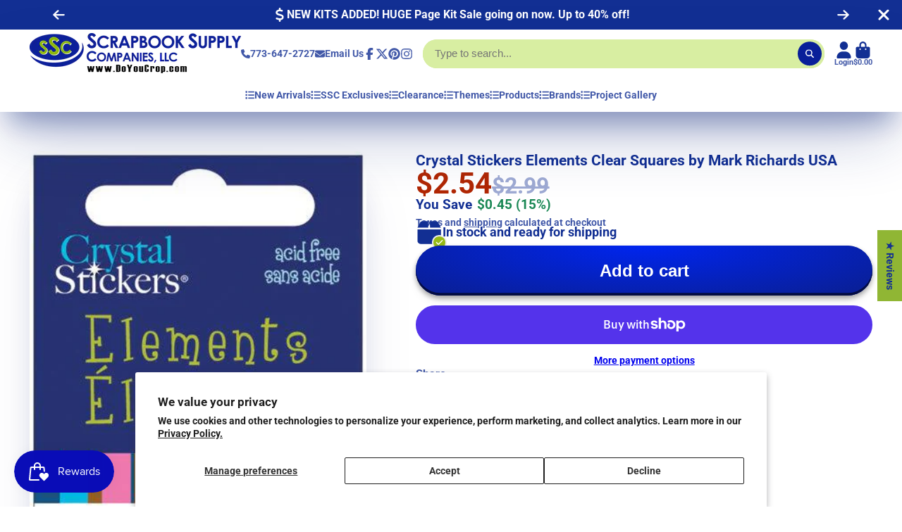

--- FILE ---
content_type: text/html; charset=utf-8
request_url: https://www.vacationscrapbooksupply.com/products/crystal-stickers-elements-clear-squares-by-mark-richards-usa
body_size: 78231
content:
<!doctype html>
<html class="no-js" lang="en">
  <head>
 


    <meta charset="utf-8">
    <meta http-equiv="X-UA-Compatible" content="IE=edge">
    <meta name="viewport" content="width=device-width,initial-scale=1">
    <meta name="theme-color" content="">
    <link rel="canonical" href="https://www.vacationscrapbooksupply.com/products/crystal-stickers-elements-clear-squares-by-mark-richards-usa">
    <link rel="preconnect" href="https://cdn.shopify.com" crossorigin><link rel="icon" type="image/png" href="//www.vacationscrapbooksupply.com/cdn/shop/files/256_677f8416-5d84-4ae9-be30-5c2f64293cac_32x32.jpg?v=1679001873"><link rel="preconnect" href="https://fonts.shopifycdn.com" crossorigin><title>
      Mark Richards | Clear Squares Scrapbook Bling
</title>

    
      <meta name="description" content="Shop now for Crystal Stickers Elements Clear Squares by Mark Richards USA. Free shipping options. Exclusive collections. Best prices &amp; selection.">
    

    

<meta property="og:site_name" content="Scrapbook Supply Companies">
<meta property="og:url" content="https://www.vacationscrapbooksupply.com/products/crystal-stickers-elements-clear-squares-by-mark-richards-usa">
<meta property="og:title" content="Mark Richards | Clear Squares Scrapbook Bling">
<meta property="og:type" content="product">
<meta property="og:description" content="Shop now for Crystal Stickers Elements Clear Squares by Mark Richards USA. Free shipping options. Exclusive collections. Best prices &amp; selection."><meta property="og:image" content="http://www.vacationscrapbooksupply.com/cdn/shop/products/crystal-stickers-elements-clear-squares-by-mark-richards-usa-6__47219.jpg?v=1742222589">
  <meta property="og:image:secure_url" content="https://www.vacationscrapbooksupply.com/cdn/shop/products/crystal-stickers-elements-clear-squares-by-mark-richards-usa-6__47219.jpg?v=1742222589">
  <meta property="og:image:width" content="380">
  <meta property="og:image:height" content="1200"><meta property="og:price:amount" content="2.54">
  <meta property="og:price:currency" content="USD"><meta name="twitter:site" content="@doyoucrop"><meta name="twitter:card" content="summary_large_image">
<meta name="twitter:title" content="Mark Richards | Clear Squares Scrapbook Bling">
<meta name="twitter:description" content="Shop now for Crystal Stickers Elements Clear Squares by Mark Richards USA. Free shipping options. Exclusive collections. Best prices &amp; selection.">


    <script>window.performance && window.performance.mark && window.performance.mark('shopify.content_for_header.start');</script><meta name="google-site-verification" content="HNTJ2H1-nc1l2VKZwKdWQvO05Y8nwJafnoubd5hTqRE">
<meta name="facebook-domain-verification" content="3tiqp6nfy5bzgjs6n0dyui7sb37qr1">
<meta id="shopify-digital-wallet" name="shopify-digital-wallet" content="/56862244912/digital_wallets/dialog">
<meta name="shopify-checkout-api-token" content="ea29ebf48d81256cfaddeb35282f2b00">
<meta id="in-context-paypal-metadata" data-shop-id="56862244912" data-venmo-supported="true" data-environment="production" data-locale="en_US" data-paypal-v4="true" data-currency="USD">
<link rel="alternate" type="application/json+oembed" href="https://www.vacationscrapbooksupply.com/products/crystal-stickers-elements-clear-squares-by-mark-richards-usa.oembed">
<script async="async" src="/checkouts/internal/preloads.js?locale=en-US"></script>
<link rel="preconnect" href="https://shop.app" crossorigin="anonymous">
<script async="async" src="https://shop.app/checkouts/internal/preloads.js?locale=en-US&shop_id=56862244912" crossorigin="anonymous"></script>
<script id="apple-pay-shop-capabilities" type="application/json">{"shopId":56862244912,"countryCode":"US","currencyCode":"USD","merchantCapabilities":["supports3DS"],"merchantId":"gid:\/\/shopify\/Shop\/56862244912","merchantName":"Scrapbook Supply Companies","requiredBillingContactFields":["postalAddress","email","phone"],"requiredShippingContactFields":["postalAddress","email","phone"],"shippingType":"shipping","supportedNetworks":["visa","masterCard","discover","elo","jcb"],"total":{"type":"pending","label":"Scrapbook Supply Companies","amount":"1.00"},"shopifyPaymentsEnabled":true,"supportsSubscriptions":true}</script>
<script id="shopify-features" type="application/json">{"accessToken":"ea29ebf48d81256cfaddeb35282f2b00","betas":["rich-media-storefront-analytics"],"domain":"www.vacationscrapbooksupply.com","predictiveSearch":true,"shopId":56862244912,"locale":"en"}</script>
<script>var Shopify = Shopify || {};
Shopify.shop = "doyoucrop.myshopify.com";
Shopify.locale = "en";
Shopify.currency = {"active":"USD","rate":"1.0"};
Shopify.country = "US";
Shopify.theme = {"name":"January 2026 Update","id":139544526896,"schema_name":"ShowTime","schema_version":"8.1.0","theme_store_id":687,"role":"main"};
Shopify.theme.handle = "null";
Shopify.theme.style = {"id":null,"handle":null};
Shopify.cdnHost = "www.vacationscrapbooksupply.com/cdn";
Shopify.routes = Shopify.routes || {};
Shopify.routes.root = "/";</script>
<script type="module">!function(o){(o.Shopify=o.Shopify||{}).modules=!0}(window);</script>
<script>!function(o){function n(){var o=[];function n(){o.push(Array.prototype.slice.apply(arguments))}return n.q=o,n}var t=o.Shopify=o.Shopify||{};t.loadFeatures=n(),t.autoloadFeatures=n()}(window);</script>
<script>
  window.ShopifyPay = window.ShopifyPay || {};
  window.ShopifyPay.apiHost = "shop.app\/pay";
  window.ShopifyPay.redirectState = null;
</script>
<script id="shop-js-analytics" type="application/json">{"pageType":"product"}</script>
<script defer="defer" async type="module" src="//www.vacationscrapbooksupply.com/cdn/shopifycloud/shop-js/modules/v2/client.init-shop-cart-sync_BN7fPSNr.en.esm.js"></script>
<script defer="defer" async type="module" src="//www.vacationscrapbooksupply.com/cdn/shopifycloud/shop-js/modules/v2/chunk.common_Cbph3Kss.esm.js"></script>
<script defer="defer" async type="module" src="//www.vacationscrapbooksupply.com/cdn/shopifycloud/shop-js/modules/v2/chunk.modal_DKumMAJ1.esm.js"></script>
<script type="module">
  await import("//www.vacationscrapbooksupply.com/cdn/shopifycloud/shop-js/modules/v2/client.init-shop-cart-sync_BN7fPSNr.en.esm.js");
await import("//www.vacationscrapbooksupply.com/cdn/shopifycloud/shop-js/modules/v2/chunk.common_Cbph3Kss.esm.js");
await import("//www.vacationscrapbooksupply.com/cdn/shopifycloud/shop-js/modules/v2/chunk.modal_DKumMAJ1.esm.js");

  window.Shopify.SignInWithShop?.initShopCartSync?.({"fedCMEnabled":true,"windoidEnabled":true});

</script>
<script>
  window.Shopify = window.Shopify || {};
  if (!window.Shopify.featureAssets) window.Shopify.featureAssets = {};
  window.Shopify.featureAssets['shop-js'] = {"shop-cart-sync":["modules/v2/client.shop-cart-sync_CJVUk8Jm.en.esm.js","modules/v2/chunk.common_Cbph3Kss.esm.js","modules/v2/chunk.modal_DKumMAJ1.esm.js"],"init-fed-cm":["modules/v2/client.init-fed-cm_7Fvt41F4.en.esm.js","modules/v2/chunk.common_Cbph3Kss.esm.js","modules/v2/chunk.modal_DKumMAJ1.esm.js"],"init-shop-email-lookup-coordinator":["modules/v2/client.init-shop-email-lookup-coordinator_Cc088_bR.en.esm.js","modules/v2/chunk.common_Cbph3Kss.esm.js","modules/v2/chunk.modal_DKumMAJ1.esm.js"],"init-windoid":["modules/v2/client.init-windoid_hPopwJRj.en.esm.js","modules/v2/chunk.common_Cbph3Kss.esm.js","modules/v2/chunk.modal_DKumMAJ1.esm.js"],"shop-button":["modules/v2/client.shop-button_B0jaPSNF.en.esm.js","modules/v2/chunk.common_Cbph3Kss.esm.js","modules/v2/chunk.modal_DKumMAJ1.esm.js"],"shop-cash-offers":["modules/v2/client.shop-cash-offers_DPIskqss.en.esm.js","modules/v2/chunk.common_Cbph3Kss.esm.js","modules/v2/chunk.modal_DKumMAJ1.esm.js"],"shop-toast-manager":["modules/v2/client.shop-toast-manager_CK7RT69O.en.esm.js","modules/v2/chunk.common_Cbph3Kss.esm.js","modules/v2/chunk.modal_DKumMAJ1.esm.js"],"init-shop-cart-sync":["modules/v2/client.init-shop-cart-sync_BN7fPSNr.en.esm.js","modules/v2/chunk.common_Cbph3Kss.esm.js","modules/v2/chunk.modal_DKumMAJ1.esm.js"],"init-customer-accounts-sign-up":["modules/v2/client.init-customer-accounts-sign-up_CfPf4CXf.en.esm.js","modules/v2/client.shop-login-button_DeIztwXF.en.esm.js","modules/v2/chunk.common_Cbph3Kss.esm.js","modules/v2/chunk.modal_DKumMAJ1.esm.js"],"pay-button":["modules/v2/client.pay-button_CgIwFSYN.en.esm.js","modules/v2/chunk.common_Cbph3Kss.esm.js","modules/v2/chunk.modal_DKumMAJ1.esm.js"],"init-customer-accounts":["modules/v2/client.init-customer-accounts_DQ3x16JI.en.esm.js","modules/v2/client.shop-login-button_DeIztwXF.en.esm.js","modules/v2/chunk.common_Cbph3Kss.esm.js","modules/v2/chunk.modal_DKumMAJ1.esm.js"],"avatar":["modules/v2/client.avatar_BTnouDA3.en.esm.js"],"init-shop-for-new-customer-accounts":["modules/v2/client.init-shop-for-new-customer-accounts_CsZy_esa.en.esm.js","modules/v2/client.shop-login-button_DeIztwXF.en.esm.js","modules/v2/chunk.common_Cbph3Kss.esm.js","modules/v2/chunk.modal_DKumMAJ1.esm.js"],"shop-follow-button":["modules/v2/client.shop-follow-button_BRMJjgGd.en.esm.js","modules/v2/chunk.common_Cbph3Kss.esm.js","modules/v2/chunk.modal_DKumMAJ1.esm.js"],"checkout-modal":["modules/v2/client.checkout-modal_B9Drz_yf.en.esm.js","modules/v2/chunk.common_Cbph3Kss.esm.js","modules/v2/chunk.modal_DKumMAJ1.esm.js"],"shop-login-button":["modules/v2/client.shop-login-button_DeIztwXF.en.esm.js","modules/v2/chunk.common_Cbph3Kss.esm.js","modules/v2/chunk.modal_DKumMAJ1.esm.js"],"lead-capture":["modules/v2/client.lead-capture_DXYzFM3R.en.esm.js","modules/v2/chunk.common_Cbph3Kss.esm.js","modules/v2/chunk.modal_DKumMAJ1.esm.js"],"shop-login":["modules/v2/client.shop-login_CA5pJqmO.en.esm.js","modules/v2/chunk.common_Cbph3Kss.esm.js","modules/v2/chunk.modal_DKumMAJ1.esm.js"],"payment-terms":["modules/v2/client.payment-terms_BxzfvcZJ.en.esm.js","modules/v2/chunk.common_Cbph3Kss.esm.js","modules/v2/chunk.modal_DKumMAJ1.esm.js"]};
</script>
<script>(function() {
  var isLoaded = false;
  function asyncLoad() {
    if (isLoaded) return;
    isLoaded = true;
    var urls = ["https:\/\/scripttags.jst.ai\/shopify_justuno_56862244912_6a5ee6c0-5590-11ee-a448-69b684eed910.js?shop=doyoucrop.myshopify.com","https:\/\/omnisnippet1.com\/platforms\/shopify.js?source=scriptTag\u0026v=2026-01-16T01\u0026shop=doyoucrop.myshopify.com"];
    for (var i = 0; i < urls.length; i++) {
      var s = document.createElement('script');
      s.type = 'text/javascript';
      s.async = true;
      s.src = urls[i];
      var x = document.getElementsByTagName('script')[0];
      x.parentNode.insertBefore(s, x);
    }
  };
  if(window.attachEvent) {
    window.attachEvent('onload', asyncLoad);
  } else {
    window.addEventListener('load', asyncLoad, false);
  }
})();</script>
<script id="__st">var __st={"a":56862244912,"offset":-21600,"reqid":"f0056c62-de6d-4836-96ef-4cb9357e3e84-1769784498","pageurl":"www.vacationscrapbooksupply.com\/products\/crystal-stickers-elements-clear-squares-by-mark-richards-usa","u":"72ad78cac32a","p":"product","rtyp":"product","rid":7188418330672};</script>
<script>window.ShopifyPaypalV4VisibilityTracking = true;</script>
<script id="captcha-bootstrap">!function(){'use strict';const t='contact',e='account',n='new_comment',o=[[t,t],['blogs',n],['comments',n],[t,'customer']],c=[[e,'customer_login'],[e,'guest_login'],[e,'recover_customer_password'],[e,'create_customer']],r=t=>t.map((([t,e])=>`form[action*='/${t}']:not([data-nocaptcha='true']) input[name='form_type'][value='${e}']`)).join(','),a=t=>()=>t?[...document.querySelectorAll(t)].map((t=>t.form)):[];function s(){const t=[...o],e=r(t);return a(e)}const i='password',u='form_key',d=['recaptcha-v3-token','g-recaptcha-response','h-captcha-response',i],f=()=>{try{return window.sessionStorage}catch{return}},m='__shopify_v',_=t=>t.elements[u];function p(t,e,n=!1){try{const o=window.sessionStorage,c=JSON.parse(o.getItem(e)),{data:r}=function(t){const{data:e,action:n}=t;return t[m]||n?{data:e,action:n}:{data:t,action:n}}(c);for(const[e,n]of Object.entries(r))t.elements[e]&&(t.elements[e].value=n);n&&o.removeItem(e)}catch(o){console.error('form repopulation failed',{error:o})}}const l='form_type',E='cptcha';function T(t){t.dataset[E]=!0}const w=window,h=w.document,L='Shopify',v='ce_forms',y='captcha';let A=!1;((t,e)=>{const n=(g='f06e6c50-85a8-45c8-87d0-21a2b65856fe',I='https://cdn.shopify.com/shopifycloud/storefront-forms-hcaptcha/ce_storefront_forms_captcha_hcaptcha.v1.5.2.iife.js',D={infoText:'Protected by hCaptcha',privacyText:'Privacy',termsText:'Terms'},(t,e,n)=>{const o=w[L][v],c=o.bindForm;if(c)return c(t,g,e,D).then(n);var r;o.q.push([[t,g,e,D],n]),r=I,A||(h.body.append(Object.assign(h.createElement('script'),{id:'captcha-provider',async:!0,src:r})),A=!0)});var g,I,D;w[L]=w[L]||{},w[L][v]=w[L][v]||{},w[L][v].q=[],w[L][y]=w[L][y]||{},w[L][y].protect=function(t,e){n(t,void 0,e),T(t)},Object.freeze(w[L][y]),function(t,e,n,w,h,L){const[v,y,A,g]=function(t,e,n){const i=e?o:[],u=t?c:[],d=[...i,...u],f=r(d),m=r(i),_=r(d.filter((([t,e])=>n.includes(e))));return[a(f),a(m),a(_),s()]}(w,h,L),I=t=>{const e=t.target;return e instanceof HTMLFormElement?e:e&&e.form},D=t=>v().includes(t);t.addEventListener('submit',(t=>{const e=I(t);if(!e)return;const n=D(e)&&!e.dataset.hcaptchaBound&&!e.dataset.recaptchaBound,o=_(e),c=g().includes(e)&&(!o||!o.value);(n||c)&&t.preventDefault(),c&&!n&&(function(t){try{if(!f())return;!function(t){const e=f();if(!e)return;const n=_(t);if(!n)return;const o=n.value;o&&e.removeItem(o)}(t);const e=Array.from(Array(32),(()=>Math.random().toString(36)[2])).join('');!function(t,e){_(t)||t.append(Object.assign(document.createElement('input'),{type:'hidden',name:u})),t.elements[u].value=e}(t,e),function(t,e){const n=f();if(!n)return;const o=[...t.querySelectorAll(`input[type='${i}']`)].map((({name:t})=>t)),c=[...d,...o],r={};for(const[a,s]of new FormData(t).entries())c.includes(a)||(r[a]=s);n.setItem(e,JSON.stringify({[m]:1,action:t.action,data:r}))}(t,e)}catch(e){console.error('failed to persist form',e)}}(e),e.submit())}));const S=(t,e)=>{t&&!t.dataset[E]&&(n(t,e.some((e=>e===t))),T(t))};for(const o of['focusin','change'])t.addEventListener(o,(t=>{const e=I(t);D(e)&&S(e,y())}));const B=e.get('form_key'),M=e.get(l),P=B&&M;t.addEventListener('DOMContentLoaded',(()=>{const t=y();if(P)for(const e of t)e.elements[l].value===M&&p(e,B);[...new Set([...A(),...v().filter((t=>'true'===t.dataset.shopifyCaptcha))])].forEach((e=>S(e,t)))}))}(h,new URLSearchParams(w.location.search),n,t,e,['guest_login'])})(!0,!0)}();</script>
<script integrity="sha256-4kQ18oKyAcykRKYeNunJcIwy7WH5gtpwJnB7kiuLZ1E=" data-source-attribution="shopify.loadfeatures" defer="defer" src="//www.vacationscrapbooksupply.com/cdn/shopifycloud/storefront/assets/storefront/load_feature-a0a9edcb.js" crossorigin="anonymous"></script>
<script crossorigin="anonymous" defer="defer" src="//www.vacationscrapbooksupply.com/cdn/shopifycloud/storefront/assets/shopify_pay/storefront-65b4c6d7.js?v=20250812"></script>
<script data-source-attribution="shopify.dynamic_checkout.dynamic.init">var Shopify=Shopify||{};Shopify.PaymentButton=Shopify.PaymentButton||{isStorefrontPortableWallets:!0,init:function(){window.Shopify.PaymentButton.init=function(){};var t=document.createElement("script");t.src="https://www.vacationscrapbooksupply.com/cdn/shopifycloud/portable-wallets/latest/portable-wallets.en.js",t.type="module",document.head.appendChild(t)}};
</script>
<script data-source-attribution="shopify.dynamic_checkout.buyer_consent">
  function portableWalletsHideBuyerConsent(e){var t=document.getElementById("shopify-buyer-consent"),n=document.getElementById("shopify-subscription-policy-button");t&&n&&(t.classList.add("hidden"),t.setAttribute("aria-hidden","true"),n.removeEventListener("click",e))}function portableWalletsShowBuyerConsent(e){var t=document.getElementById("shopify-buyer-consent"),n=document.getElementById("shopify-subscription-policy-button");t&&n&&(t.classList.remove("hidden"),t.removeAttribute("aria-hidden"),n.addEventListener("click",e))}window.Shopify?.PaymentButton&&(window.Shopify.PaymentButton.hideBuyerConsent=portableWalletsHideBuyerConsent,window.Shopify.PaymentButton.showBuyerConsent=portableWalletsShowBuyerConsent);
</script>
<script>
  function portableWalletsCleanup(e){e&&e.src&&console.error("Failed to load portable wallets script "+e.src);var t=document.querySelectorAll("shopify-accelerated-checkout .shopify-payment-button__skeleton, shopify-accelerated-checkout-cart .wallet-cart-button__skeleton"),e=document.getElementById("shopify-buyer-consent");for(let e=0;e<t.length;e++)t[e].remove();e&&e.remove()}function portableWalletsNotLoadedAsModule(e){e instanceof ErrorEvent&&"string"==typeof e.message&&e.message.includes("import.meta")&&"string"==typeof e.filename&&e.filename.includes("portable-wallets")&&(window.removeEventListener("error",portableWalletsNotLoadedAsModule),window.Shopify.PaymentButton.failedToLoad=e,"loading"===document.readyState?document.addEventListener("DOMContentLoaded",window.Shopify.PaymentButton.init):window.Shopify.PaymentButton.init())}window.addEventListener("error",portableWalletsNotLoadedAsModule);
</script>

<script type="module" src="https://www.vacationscrapbooksupply.com/cdn/shopifycloud/portable-wallets/latest/portable-wallets.en.js" onError="portableWalletsCleanup(this)" crossorigin="anonymous"></script>
<script nomodule>
  document.addEventListener("DOMContentLoaded", portableWalletsCleanup);
</script>

<script id='scb4127' type='text/javascript' async='' src='https://www.vacationscrapbooksupply.com/cdn/shopifycloud/privacy-banner/storefront-banner.js'></script><link id="shopify-accelerated-checkout-styles" rel="stylesheet" media="screen" href="https://www.vacationscrapbooksupply.com/cdn/shopifycloud/portable-wallets/latest/accelerated-checkout-backwards-compat.css" crossorigin="anonymous">
<style id="shopify-accelerated-checkout-cart">
        #shopify-buyer-consent {
  margin-top: 1em;
  display: inline-block;
  width: 100%;
}

#shopify-buyer-consent.hidden {
  display: none;
}

#shopify-subscription-policy-button {
  background: none;
  border: none;
  padding: 0;
  text-decoration: underline;
  font-size: inherit;
  cursor: pointer;
}

#shopify-subscription-policy-button::before {
  box-shadow: none;
}

      </style>

<script>window.performance && window.performance.mark && window.performance.mark('shopify.content_for_header.end');</script>

    

<style data-shopify>
    @font-face {
  font-family: Roboto;
  font-weight: 700;
  font-style: normal;
  font-display: swap;
  src: url("//www.vacationscrapbooksupply.com/cdn/fonts/roboto/roboto_n7.f38007a10afbbde8976c4056bfe890710d51dec2.woff2") format("woff2"),
       url("//www.vacationscrapbooksupply.com/cdn/fonts/roboto/roboto_n7.94bfdd3e80c7be00e128703d245c207769d763f9.woff") format("woff");
}

    @font-face {
  font-family: Roboto;
  font-weight: 700;
  font-style: normal;
  font-display: swap;
  src: url("//www.vacationscrapbooksupply.com/cdn/fonts/roboto/roboto_n7.f38007a10afbbde8976c4056bfe890710d51dec2.woff2") format("woff2"),
       url("//www.vacationscrapbooksupply.com/cdn/fonts/roboto/roboto_n7.94bfdd3e80c7be00e128703d245c207769d763f9.woff") format("woff");
}

    @font-face {
  font-family: Roboto;
  font-weight: 700;
  font-style: italic;
  font-display: swap;
  src: url("//www.vacationscrapbooksupply.com/cdn/fonts/roboto/roboto_i7.7ccaf9410746f2c53340607c42c43f90a9005937.woff2") format("woff2"),
       url("//www.vacationscrapbooksupply.com/cdn/fonts/roboto/roboto_i7.49ec21cdd7148292bffea74c62c0df6e93551516.woff") format("woff");
}

    @font-face {
  font-family: Roboto;
  font-weight: 700;
  font-style: italic;
  font-display: swap;
  src: url("//www.vacationscrapbooksupply.com/cdn/fonts/roboto/roboto_i7.7ccaf9410746f2c53340607c42c43f90a9005937.woff2") format("woff2"),
       url("//www.vacationscrapbooksupply.com/cdn/fonts/roboto/roboto_i7.49ec21cdd7148292bffea74c62c0df6e93551516.woff") format("woff");
}

    @font-face {
  font-family: Roboto;
  font-weight: 700;
  font-style: normal;
  font-display: swap;
  src: url("//www.vacationscrapbooksupply.com/cdn/fonts/roboto/roboto_n7.f38007a10afbbde8976c4056bfe890710d51dec2.woff2") format("woff2"),
       url("//www.vacationscrapbooksupply.com/cdn/fonts/roboto/roboto_n7.94bfdd3e80c7be00e128703d245c207769d763f9.woff") format("woff");
}


    :root {
    --font-body-family: Roboto, sans-serif;
    --font-body-style: normal;
    --font-body-weight: 700;
    --font-body-weight-bold: 700;

    --font-heading-family: Roboto, sans-serif;
    --font-heading-style: normal;
    --font-heading-weight: 700;

    --font-scale: 1.0;

    
    --color-g-text: #122f93;--color-g-text-alpha-80: rgba(15, 40, 124, 0.8);
    --color-g-text-alpha-70: rgba(15, 40, 124, 0.7);
    --color-g-text-alpha-50: rgba(15, 40, 124, 0.5);
    --color-g-text-alpha-60: rgba(15, 40, 124, 0.6);
    --color-g-text-alpha-40: rgba(15, 40, 124, 0.4);
    --color-g-text-alpha-30: rgba(15, 40, 124, 0.3);
    --color-g-text-alpha-20: rgba(15, 40, 124, 0.2);
    --color-g-text-alpha-10: rgba(15, 40, 124, 0.1);

    --color-g-bg: #fff;
    --color-g-bg-d5: #f2f2f2;
    --color-g-bg-d15: #e6e6e6;
    --color-g-bg-alpha-0: rgba(255, 255, 255, 0);
    --color-g-bg-alpha-70: rgba(255, 255, 255, 0.7);
    --color-g-bg-border: #cccccc;
    --color-g-fg: #FFFFFF;
    --color-g-fg-alpha-70: rgba(255, 255, 255, 0.7);
    --color-g-fg-alpha-50: rgba(255, 255, 255, 0.5);
    --color-g-fg-d10: #e6e6e6;
    --color-g-fg-d20: #cccccc;
    --color-g-accent: #ffffff;
    --color-g-sale: #90b634;
    --color-g-warning: #fd7e14;
    --color-g-success: #97ba17;
    --color-g-danger: #c01b2b;
    --color-g-star-rating: #fcff1c;

    --color-g-button-text: #ffffff;
    --color-g-button-bg: #091F99;
    --color-g-button-bg-hover: #081a81;
    --color-g-button-shadow-l1: rgba(1, 2, 8, 0.3);
    --color-g-button-shadow-l2: rgba(1, 2, 8, 0.15);
    --color-g-button-shadow-l3: #040d42;
    --color-g-button-bg-gradient: #0025ef;

    --color-g-button-buy-it-now-text: #FFFFFF;
    --color-g-button-buy-it-now-bg: #091F99;
    --color-g-button-buy-it-now-bg-hover: #081a81;

    --color-g-product-badge-sale: #c01b2b;
    --color-g-product-badge-sold-out: #7f8d93;

    --border-radius-base: 1.125rem;
    --border-radius-inner: 0.7rem;
    --border-radius-sm: 0.25rem;
    --transition-base: 0.3s;

    --box-shadow-large: rgb(50 50 93 / 25%) 0px 50px 100px -20px, rgb(0 0 0 / 30%) 0px 30px 60px -30px;

    --container-width: 1600px;
    --container-spacer: min(3rem, 5vw);
    /* --glob-gutter: clamp(3vw, 1.4rem, 30px); */
    --glob-gutter: min(3vw, 1.4rem);
    }
</style>
<link rel="preload" as="font" href="//www.vacationscrapbooksupply.com/cdn/fonts/roboto/roboto_n7.f38007a10afbbde8976c4056bfe890710d51dec2.woff2" type="font/woff2" crossorigin><link rel="preload" as="font" href="//www.vacationscrapbooksupply.com/cdn/fonts/roboto/roboto_n7.f38007a10afbbde8976c4056bfe890710d51dec2.woff2" type="font/woff2" crossorigin><script>
      document.documentElement.className = document.documentElement.className.replace('no-js', 'js');
      if (Shopify.designMode) {
        document.documentElement.classList.add('shopify-design-mode');
      }
      function lazyImageOnLoad(img) {
        img.setAttribute('loaded', '');
      }
    </script>

    <link href="//www.vacationscrapbooksupply.com/cdn/shop/t/130/assets/core.css?v=159504530629355672431768156136" rel="stylesheet" type="text/css" media="all" />
  <!-- BEGIN app block: shopify://apps/ecomposer-builder/blocks/app-embed/a0fc26e1-7741-4773-8b27-39389b4fb4a0 --><!-- DNS Prefetch & Preconnect -->
<link rel="preconnect" href="https://cdn.ecomposer.app" crossorigin>
<link rel="dns-prefetch" href="https://cdn.ecomposer.app">

<link rel="prefetch" href="https://cdn.ecomposer.app/vendors/css/ecom-swiper@11.css" as="style">
<link rel="prefetch" href="https://cdn.ecomposer.app/vendors/js/ecom-swiper@11.0.5.js" as="script">
<link rel="prefetch" href="https://cdn.ecomposer.app/vendors/js/ecom_modal.js" as="script">

<!-- Global CSS --><!-- Custom CSS & JS --><!-- Open Graph Meta Tags for Pages --><!-- Critical Inline Styles -->
<style class="ecom-theme-helper">.ecom-animation{opacity:0}.ecom-animation.animate,.ecom-animation.ecom-animated{opacity:1}.ecom-cart-popup{display:grid;position:fixed;inset:0;z-index:9999999;align-content:center;padding:5px;justify-content:center;align-items:center;justify-items:center}.ecom-cart-popup::before{content:' ';position:absolute;background:#e5e5e5b3;inset:0}.ecom-ajax-loading{cursor:not-allowed;pointer-events:none;opacity:.6}#ecom-toast{visibility:hidden;max-width:50px;height:60px;margin:auto;background-color:#333;color:#fff;text-align:center;border-radius:2px;position:fixed;z-index:1;left:0;right:0;bottom:30px;font-size:17px;display:grid;grid-template-columns:50px auto;align-items:center;justify-content:start;align-content:center;justify-items:start}#ecom-toast.ecom-toast-show{visibility:visible;animation:ecomFadein .5s,ecomExpand .5s .5s,ecomStay 3s 1s,ecomShrink .5s 4s,ecomFadeout .5s 4.5s}#ecom-toast #ecom-toast-icon{width:50px;height:100%;box-sizing:border-box;background-color:#111;color:#fff;padding:5px}#ecom-toast .ecom-toast-icon-svg{width:100%;height:100%;position:relative;vertical-align:middle;margin:auto;text-align:center}#ecom-toast #ecom-toast-desc{color:#fff;padding:16px;overflow:hidden;white-space:nowrap}@media(max-width:768px){#ecom-toast #ecom-toast-desc{white-space:normal;min-width:250px}#ecom-toast{height:auto;min-height:60px}}.ecom__column-full-height{height:100%}@keyframes ecomFadein{from{bottom:0;opacity:0}to{bottom:30px;opacity:1}}@keyframes ecomExpand{from{min-width:50px}to{min-width:var(--ecom-max-width)}}@keyframes ecomStay{from{min-width:var(--ecom-max-width)}to{min-width:var(--ecom-max-width)}}@keyframes ecomShrink{from{min-width:var(--ecom-max-width)}to{min-width:50px}}@keyframes ecomFadeout{from{bottom:30px;opacity:1}to{bottom:60px;opacity:0}}</style>


<!-- EComposer Config Script -->
<script id="ecom-theme-helpers" async>
window.EComposer=window.EComposer||{};(function(){if(!this.configs)this.configs={};
this.initQuickview=function(){};this.configs.ajax_cart={enable:false};this.customer=false;this.proxy_path='/apps/ecomposer-visual-page-builder';
this.popupScriptUrl='https://cdn.shopify.com/extensions/019c0262-13fd-76c5-96e1-41becea92121/ecomposer-97/assets/ecom_popup.js';
this.routes={domain:'https://www.vacationscrapbooksupply.com',root_url:'/',collections_url:'/collections',all_products_collection_url:'/collections/all',cart_url:'/cart',cart_add_url:'/cart/add',cart_change_url:'/cart/change',cart_clear_url:'/cart/clear',cart_update_url:'/cart/update',product_recommendations_url:'/recommendations/products'};
this.queryParams={};
if(window.location.search.length){new URLSearchParams(window.location.search).forEach((value,key)=>{this.queryParams[key]=value})}
this.money_format="${{amount}}";
this.money_with_currency_format="${{amount}} USD";
this.currencyCodeEnabled=null;this.abTestingData = [];this.formatMoney=function(t,e){const r=this.currencyCodeEnabled?this.money_with_currency_format:this.money_format;function a(t,e){return void 0===t?e:t}function o(t,e,r,o){if(e=a(e,2),r=a(r,","),o=a(o,"."),isNaN(t)||null==t)return 0;var n=(t=(t/100).toFixed(e)).split(".");return n[0].replace(/(\d)(?=(\d\d\d)+(?!\d))/g,"$1"+r)+(n[1]?o+n[1]:"")}"string"==typeof t&&(t=t.replace(".",""));var n="",i=/\{\{\s*(\w+)\s*\}\}/,s=e||r;switch(s.match(i)[1]){case"amount":n=o(t,2);break;case"amount_no_decimals":n=o(t,0);break;case"amount_with_comma_separator":n=o(t,2,".",",");break;case"amount_with_space_separator":n=o(t,2," ",",");break;case"amount_with_period_and_space_separator":n=o(t,2," ",".");break;case"amount_no_decimals_with_comma_separator":n=o(t,0,".",",");break;case"amount_no_decimals_with_space_separator":n=o(t,0," ");break;case"amount_with_apostrophe_separator":n=o(t,2,"'",".")}return s.replace(i,n)};
this.resizeImage=function(t,e){try{if(!e||"original"==e||"full"==e||"master"==e)return t;if(-1!==t.indexOf("cdn.shopify.com")||-1!==t.indexOf("/cdn/shop/")){var r=t.match(/\.(jpg|jpeg|gif|png|bmp|bitmap|tiff|tif|webp)((\#[0-9a-z\-]+)?(\?v=.*)?)?$/gim);if(null==r)return null;var a=t.split(r[0]),o=r[0];return a[0]+"_"+e+o}}catch(r){return t}return t};
this.getProduct=function(t){if(!t)return!1;let e=("/"===this.routes.root_url?"":this.routes.root_url)+"/products/"+t+".js?shop="+Shopify.shop;return window.ECOM_LIVE&&(e="/shop/builder/ajax/ecom-proxy/products/"+t+"?shop="+Shopify.shop),window.fetch(e,{headers:{"Content-Type":"application/json"}}).then(t=>t.ok?t.json():false)};
const u=new URLSearchParams(window.location.search);if(u.has("ecom-redirect")){const r=u.get("ecom-redirect");if(r){let d;try{d=decodeURIComponent(r)}catch{return}d=d.trim().replace(/[\r\n\t]/g,"");if(d.length>2e3)return;const p=["javascript:","data:","vbscript:","file:","ftp:","mailto:","tel:","sms:","chrome:","chrome-extension:","moz-extension:","ms-browser-extension:"],l=d.toLowerCase();for(const o of p)if(l.includes(o))return;const x=[/<script/i,/<\/script/i,/javascript:/i,/vbscript:/i,/onload=/i,/onerror=/i,/onclick=/i,/onmouseover=/i,/onfocus=/i,/onblur=/i,/onsubmit=/i,/onchange=/i,/alert\s*\(/i,/confirm\s*\(/i,/prompt\s*\(/i,/document\./i,/window\./i,/eval\s*\(/i];for(const t of x)if(t.test(d))return;if(d.startsWith("/")&&!d.startsWith("//")){if(!/^[a-zA-Z0-9\-._~:/?#[\]@!$&'()*+,;=%]+$/.test(d))return;if(d.includes("../")||d.includes("./"))return;window.location.href=d;return}if(!d.includes("://")&&!d.startsWith("//")){if(!/^[a-zA-Z0-9\-._~:/?#[\]@!$&'()*+,;=%]+$/.test(d))return;if(d.includes("../")||d.includes("./"))return;window.location.href="/"+d;return}let n;try{n=new URL(d)}catch{return}if(!["http:","https:"].includes(n.protocol))return;if(n.port&&(parseInt(n.port)<1||parseInt(n.port)>65535))return;const a=[window.location.hostname];if(a.includes(n.hostname)&&(n.href===d||n.toString()===d))window.location.href=d}}
}).bind(window.EComposer)();
if(window.Shopify&&window.Shopify.designMode&&window.top&&window.top.opener){window.addEventListener("load",function(){window.top.opener.postMessage({action:"ecomposer:loaded"},"*")})}
</script><!-- Toast Template -->
<script type="text/template" id="ecom-template-html"><!-- BEGIN app snippet: ecom-toast --><div id="ecom-toast"><div id="ecom-toast-icon"><svg xmlns="http://www.w3.org/2000/svg" class="ecom-toast-icon-svg ecom-toast-icon-info" fill="none" viewBox="0 0 24 24" stroke="currentColor"><path stroke-linecap="round" stroke-linejoin="round" stroke-width="2" d="M13 16h-1v-4h-1m1-4h.01M21 12a9 9 0 11-18 0 9 9 0 0118 0z"/></svg>
<svg class="ecom-toast-icon-svg ecom-toast-icon-success" xmlns="http://www.w3.org/2000/svg" viewBox="0 0 512 512"><path d="M256 8C119 8 8 119 8 256s111 248 248 248 248-111 248-248S393 8 256 8zm0 48c110.5 0 200 89.5 200 200 0 110.5-89.5 200-200 200-110.5 0-200-89.5-200-200 0-110.5 89.5-200 200-200m140.2 130.3l-22.5-22.7c-4.7-4.7-12.3-4.7-17-.1L215.3 303.7l-59.8-60.3c-4.7-4.7-12.3-4.7-17-.1l-22.7 22.5c-4.7 4.7-4.7 12.3-.1 17l90.8 91.5c4.7 4.7 12.3 4.7 17 .1l172.6-171.2c4.7-4.7 4.7-12.3 .1-17z"/></svg>
</div><div id="ecom-toast-desc"></div></div><!-- END app snippet --></script><!-- END app block --><!-- BEGIN app block: shopify://apps/justuno-email-sms-pop-ups/blocks/star_rating/ea4360c4-19a3-4496-86fc-f8deaac08aba -->

<script>

  fetch('https://justone.ai/v1/public/subdomain/doyoucrop.myshopify.com').then((res) => res.json()).then((data) => {
    const newScript = document.createElement('script');
    let finalHostName = "justone.ai";
    if (data !== null && data !== undefined) {
      domainID = data.domainID;
      if (data.hostName) {
        finalHostName = data.hostName;
      }
    }



    newScript.innerHTML = `
        window.ju4_num = "${domainID}";
        window.ju4_asset_host = 'https://${finalHostName}/embed';
        window.ju4_pApi = 'https://${finalHostName}';
        window.ju4_api = 'https://api.justuno.com';

        
      (function (i, s, o, g, r, a, m) {
        i[r] =
          i[r] ||
          function () {
            (i[r].q = i[r].q || []).push(arguments);
          };
        (a = s.createElement(o)), (m = s.getElementsByTagName(o)[0]);
        a.async = 1;
        a.src = g;
        m.parentNode.insertBefore(a, m);
      })(
        window,
        document,
        "script",
        ju4_asset_host + "/ju_shopify_init.js?v=2",
        "ju4app"
      );
    `;
    document.head.appendChild(newScript);
  })
</script>


<!-- END app block --><!-- BEGIN app block: shopify://apps/justuno-email-sms-pop-ups/blocks/star_rating/ea1f1a23-7069-4266-a6e1-df04f87c7e94 -->

<script>

  fetch('https://justone.ai/v1/public/subdomain/doyoucrop.myshopify.com').then((res) => res.json()).then((data) => {
    const newScript = document.createElement('script');
    let finalHostName = "justone.ai";
    if (data !== null && data !== undefined) {
      domainID = data.domainID;
      if (data.hostName) {
        finalHostName = data.hostName;
      }
    }



    newScript.innerHTML = `
        window.ju4_num = "${domainID}";
        window.ju4_asset_host = 'https://${finalHostName}/embed';
        window.ju4_pApi = 'https://${finalHostName}';
        window.ju4_api = 'https://api.justuno.com';

        
      (function (i, s, o, g, r, a, m) {
        i[r] =
          i[r] ||
          function () {
            (i[r].q = i[r].q || []).push(arguments);
          };
        (a = s.createElement(o)), (m = s.getElementsByTagName(o)[0]);
        a.async = 1;
        a.src = g;
        m.parentNode.insertBefore(a, m);
      })(
        window,
        document,
        "script",
        ju4_asset_host + "/ju_shopify_init.js?v=2",
        "ju4app"
      );
    `;
    document.head.appendChild(newScript);
  })
</script>


<!-- END app block --><!-- BEGIN app block: shopify://apps/judge-me-reviews/blocks/judgeme_core/61ccd3b1-a9f2-4160-9fe9-4fec8413e5d8 --><!-- Start of Judge.me Core -->






<link rel="dns-prefetch" href="https://cdnwidget.judge.me">
<link rel="dns-prefetch" href="https://cdn.judge.me">
<link rel="dns-prefetch" href="https://cdn1.judge.me">
<link rel="dns-prefetch" href="https://api.judge.me">

<script data-cfasync='false' class='jdgm-settings-script'>window.jdgmSettings={"pagination":5,"disable_web_reviews":true,"badge_no_review_text":"No reviews","badge_n_reviews_text":"{{ n }} review/reviews","badge_star_color":"#1F0AFB","hide_badge_preview_if_no_reviews":true,"badge_hide_text":false,"enforce_center_preview_badge":false,"widget_title":"Customer Reviews","widget_open_form_text":"Write a review","widget_close_form_text":"Cancel review","widget_refresh_page_text":"Refresh page","widget_summary_text":"Based on {{ number_of_reviews }} review/reviews","widget_no_review_text":"Be the first to write a review","widget_name_field_text":"Display name","widget_verified_name_field_text":"Verified Name (public)","widget_name_placeholder_text":"Display name","widget_required_field_error_text":"This field is required.","widget_email_field_text":"Email address","widget_verified_email_field_text":"Verified Email (private, can not be edited)","widget_email_placeholder_text":"Your email address","widget_email_field_error_text":"Please enter a valid email address.","widget_rating_field_text":"Rating","widget_review_title_field_text":"Review Title","widget_review_title_placeholder_text":"Give your review a title","widget_review_body_field_text":"Review content","widget_review_body_placeholder_text":"Start writing here...","widget_pictures_field_text":"Picture/Video (optional)","widget_submit_review_text":"Submit Review","widget_submit_verified_review_text":"Submit Verified Review","widget_submit_success_msg_with_auto_publish":"Thank you! Please refresh the page in a few moments to see your review. You can remove or edit your review by logging into \u003ca href='https://judge.me/login' target='_blank' rel='nofollow noopener'\u003eJudge.me\u003c/a\u003e","widget_submit_success_msg_no_auto_publish":"Thank you! Your review will be published as soon as it is approved by the shop admin. You can remove or edit your review by logging into \u003ca href='https://judge.me/login' target='_blank' rel='nofollow noopener'\u003eJudge.me\u003c/a\u003e","widget_show_default_reviews_out_of_total_text":"Showing {{ n_reviews_shown }} out of {{ n_reviews }} reviews.","widget_show_all_link_text":"Show all","widget_show_less_link_text":"Show less","widget_author_said_text":"{{ reviewer_name }} said:","widget_days_text":"{{ n }} days ago","widget_weeks_text":"{{ n }} week/weeks ago","widget_months_text":"{{ n }} month/months ago","widget_years_text":"{{ n }} year/years ago","widget_yesterday_text":"Yesterday","widget_today_text":"Today","widget_replied_text":"\u003e\u003e {{ shop_name }} replied:","widget_read_more_text":"Read more","widget_reviewer_name_as_initial":"last_initial","widget_rating_filter_color":"#90B634","widget_rating_filter_see_all_text":"See all reviews","widget_sorting_most_recent_text":"Most Recent","widget_sorting_highest_rating_text":"Highest Rating","widget_sorting_lowest_rating_text":"Lowest Rating","widget_sorting_with_pictures_text":"Only Pictures","widget_sorting_most_helpful_text":"Most Helpful","widget_open_question_form_text":"Ask a question","widget_reviews_subtab_text":"Reviews","widget_questions_subtab_text":"Questions","widget_question_label_text":"Question","widget_answer_label_text":"Answer","widget_question_placeholder_text":"Write your question here","widget_submit_question_text":"Submit Question","widget_question_submit_success_text":"Thank you for your question! We will notify you once it gets answered.","widget_star_color":"#122F93","verified_badge_text":"Verified","verified_badge_bg_color":"","verified_badge_text_color":"","verified_badge_placement":"left-of-reviewer-name","widget_review_max_height":2,"widget_hide_border":false,"widget_social_share":true,"widget_thumb":false,"widget_review_location_show":true,"widget_location_format":"state_only","all_reviews_include_out_of_store_products":true,"all_reviews_out_of_store_text":"(out of store)","all_reviews_pagination":100,"all_reviews_product_name_prefix_text":"about","enable_review_pictures":true,"enable_question_anwser":true,"widget_theme":"","review_date_format":"mm/dd/yyyy","default_sort_method":"most-recent","widget_product_reviews_subtab_text":"Product Reviews","widget_shop_reviews_subtab_text":"Shop Reviews","widget_other_products_reviews_text":"Reviews for other products","widget_store_reviews_subtab_text":"Store reviews","widget_no_store_reviews_text":"This store hasn't received any reviews yet","widget_web_restriction_product_reviews_text":"This product hasn't received any reviews yet","widget_no_items_text":"No items found","widget_show_more_text":"Show more","widget_write_a_store_review_text":"Write a Store Review","widget_other_languages_heading":"Reviews in Other Languages","widget_translate_review_text":"Translate review to {{ language }}","widget_translating_review_text":"Translating...","widget_show_original_translation_text":"Show original ({{ language }})","widget_translate_review_failed_text":"Review couldn't be translated.","widget_translate_review_retry_text":"Retry","widget_translate_review_try_again_later_text":"Try again later","show_product_url_for_grouped_product":false,"widget_sorting_pictures_first_text":"Pictures First","show_pictures_on_all_rev_page_mobile":false,"show_pictures_on_all_rev_page_desktop":false,"floating_tab_hide_mobile_install_preference":false,"floating_tab_button_name":"★ Reviews","floating_tab_title":"Let customers speak for us","floating_tab_button_color":"#122F93","floating_tab_button_background_color":"#90B634","floating_tab_url":"","floating_tab_url_enabled":false,"floating_tab_tab_style":"text","all_reviews_text_badge_text":"Customers rate us {{ shop.metafields.judgeme.all_reviews_rating | round: 1 }}/5 based on {{ shop.metafields.judgeme.all_reviews_count }} reviews.","all_reviews_text_badge_text_branded_style":"{{ shop.metafields.judgeme.all_reviews_rating | round: 1 }} out of 5 stars based on {{ shop.metafields.judgeme.all_reviews_count }} reviews","is_all_reviews_text_badge_a_link":false,"show_stars_for_all_reviews_text_badge":false,"all_reviews_text_badge_url":"","all_reviews_text_style":"branded","all_reviews_text_color_style":"judgeme_brand_color","all_reviews_text_color":"#108474","all_reviews_text_show_jm_brand":true,"featured_carousel_show_header":true,"featured_carousel_title":"Let customers speak for us","testimonials_carousel_title":"Customers are saying","videos_carousel_title":"Real customer stories","cards_carousel_title":"Customers are saying","featured_carousel_count_text":"from {{ n }} reviews","featured_carousel_add_link_to_all_reviews_page":false,"featured_carousel_url":"","featured_carousel_show_images":true,"featured_carousel_autoslide_interval":5,"featured_carousel_arrows_on_the_sides":false,"featured_carousel_height":250,"featured_carousel_width":80,"featured_carousel_image_size":0,"featured_carousel_image_height":250,"featured_carousel_arrow_color":"#eeeeee","verified_count_badge_style":"branded","verified_count_badge_orientation":"horizontal","verified_count_badge_color_style":"judgeme_brand_color","verified_count_badge_color":"#108474","is_verified_count_badge_a_link":false,"verified_count_badge_url":"","verified_count_badge_show_jm_brand":true,"widget_rating_preset_default":5,"widget_first_sub_tab":"product-reviews","widget_show_histogram":false,"widget_histogram_use_custom_color":true,"widget_pagination_use_custom_color":true,"widget_star_use_custom_color":true,"widget_verified_badge_use_custom_color":false,"widget_write_review_use_custom_color":false,"picture_reminder_submit_button":"Upload Pictures","enable_review_videos":false,"mute_video_by_default":false,"widget_sorting_videos_first_text":"Videos First","widget_review_pending_text":"Pending","featured_carousel_items_for_large_screen":3,"social_share_options_order":"Facebook,Twitter,Pinterest","remove_microdata_snippet":true,"disable_json_ld":false,"enable_json_ld_products":false,"preview_badge_show_question_text":false,"preview_badge_no_question_text":"No questions","preview_badge_n_question_text":"{{ number_of_questions }} question/questions","qa_badge_show_icon":false,"qa_badge_position":"same-row","remove_judgeme_branding":true,"widget_add_search_bar":false,"widget_search_bar_placeholder":"Search","widget_sorting_verified_only_text":"Verified only","featured_carousel_theme":"default","featured_carousel_show_rating":true,"featured_carousel_show_title":true,"featured_carousel_show_body":true,"featured_carousel_show_date":false,"featured_carousel_show_reviewer":true,"featured_carousel_show_product":false,"featured_carousel_header_background_color":"#108474","featured_carousel_header_text_color":"#ffffff","featured_carousel_name_product_separator":"reviewed","featured_carousel_full_star_background":"#108474","featured_carousel_empty_star_background":"#dadada","featured_carousel_vertical_theme_background":"#f9fafb","featured_carousel_verified_badge_enable":true,"featured_carousel_verified_badge_color":"#90B634","featured_carousel_border_style":"round","featured_carousel_review_line_length_limit":3,"featured_carousel_more_reviews_button_text":"Read more reviews","featured_carousel_view_product_button_text":"View product","all_reviews_page_load_reviews_on":"scroll","all_reviews_page_load_more_text":"Load More Reviews","disable_fb_tab_reviews":false,"enable_ajax_cdn_cache":false,"widget_advanced_speed_features":5,"widget_public_name_text":"displayed publicly like","default_reviewer_name":"John Smith","default_reviewer_name_has_non_latin":true,"widget_reviewer_anonymous":"Anonymous","medals_widget_title":"Judge.me Review Medals","medals_widget_background_color":"#f9fafb","medals_widget_position":"footer_all_pages","medals_widget_border_color":"#f9fafb","medals_widget_verified_text_position":"left","medals_widget_use_monochromatic_version":false,"medals_widget_elements_color":"#108474","show_reviewer_avatar":false,"widget_invalid_yt_video_url_error_text":"Not a YouTube video URL","widget_max_length_field_error_text":"Please enter no more than {0} characters.","widget_show_country_flag":false,"widget_show_collected_via_shop_app":true,"widget_verified_by_shop_badge_style":"light","widget_verified_by_shop_text":"Verified by Shop","widget_show_photo_gallery":false,"widget_load_with_code_splitting":true,"widget_ugc_install_preference":false,"widget_ugc_title":"Made by us, Shared by you","widget_ugc_subtitle":"Tag us to see your picture featured in our page","widget_ugc_arrows_color":"#ffffff","widget_ugc_primary_button_text":"Buy Now","widget_ugc_primary_button_background_color":"#108474","widget_ugc_primary_button_text_color":"#ffffff","widget_ugc_primary_button_border_width":"0","widget_ugc_primary_button_border_style":"none","widget_ugc_primary_button_border_color":"#108474","widget_ugc_primary_button_border_radius":"25","widget_ugc_secondary_button_text":"Load More","widget_ugc_secondary_button_background_color":"#ffffff","widget_ugc_secondary_button_text_color":"#108474","widget_ugc_secondary_button_border_width":"2","widget_ugc_secondary_button_border_style":"solid","widget_ugc_secondary_button_border_color":"#108474","widget_ugc_secondary_button_border_radius":"25","widget_ugc_reviews_button_text":"View Reviews","widget_ugc_reviews_button_background_color":"#ffffff","widget_ugc_reviews_button_text_color":"#108474","widget_ugc_reviews_button_border_width":"2","widget_ugc_reviews_button_border_style":"solid","widget_ugc_reviews_button_border_color":"#108474","widget_ugc_reviews_button_border_radius":"25","widget_ugc_reviews_button_link_to":"judgeme-reviews-page","widget_ugc_show_post_date":true,"widget_ugc_max_width":"800","widget_rating_metafield_value_type":true,"widget_primary_color":"#1642C2","widget_enable_secondary_color":false,"widget_secondary_color":"#edf5f5","widget_summary_average_rating_text":"{{ average_rating }} out of 5","widget_media_grid_title":"Customer photos \u0026 videos","widget_media_grid_see_more_text":"See more","widget_round_style":true,"widget_show_product_medals":true,"widget_verified_by_judgeme_text":"Verified by Judge.me","widget_show_store_medals":true,"widget_verified_by_judgeme_text_in_store_medals":"Verified by Judge.me","widget_media_field_exceed_quantity_message":"Sorry, we can only accept {{ max_media }} for one review.","widget_media_field_exceed_limit_message":"{{ file_name }} is too large, please select a {{ media_type }} less than {{ size_limit }}MB.","widget_review_submitted_text":"Review Submitted!","widget_question_submitted_text":"Question Submitted!","widget_close_form_text_question":"Cancel","widget_write_your_answer_here_text":"Write your answer here","widget_enabled_branded_link":true,"widget_show_collected_by_judgeme":false,"widget_reviewer_name_color":"","widget_write_review_text_color":"","widget_write_review_bg_color":"","widget_collected_by_judgeme_text":"collected by Judge.me","widget_pagination_type":"standard","widget_load_more_text":"Load More","widget_load_more_color":"#90B634","widget_full_review_text":"Full Review","widget_read_more_reviews_text":"Read More Reviews","widget_read_questions_text":"Read Questions","widget_questions_and_answers_text":"Questions \u0026 Answers","widget_verified_by_text":"Verified by","widget_verified_text":"Verified","widget_number_of_reviews_text":"{{ number_of_reviews }} reviews","widget_back_button_text":"Back","widget_next_button_text":"Next","widget_custom_forms_filter_button":"Filters","custom_forms_style":"horizontal","widget_show_review_information":false,"how_reviews_are_collected":"How reviews are collected?","widget_show_review_keywords":true,"widget_gdpr_statement":"How we use your data: We'll only contact you about the review you left, and only if necessary. By submitting your review, you agree to Judge.me's \u003ca href='https://judge.me/terms' target='_blank' rel='nofollow noopener'\u003eterms\u003c/a\u003e, \u003ca href='https://judge.me/privacy' target='_blank' rel='nofollow noopener'\u003eprivacy\u003c/a\u003e and \u003ca href='https://judge.me/content-policy' target='_blank' rel='nofollow noopener'\u003econtent\u003c/a\u003e policies.","widget_multilingual_sorting_enabled":false,"widget_translate_review_content_enabled":false,"widget_translate_review_content_method":"manual","popup_widget_review_selection":"automatically_with_pictures","popup_widget_round_border_style":true,"popup_widget_show_title":true,"popup_widget_show_body":true,"popup_widget_show_reviewer":false,"popup_widget_show_product":true,"popup_widget_show_pictures":true,"popup_widget_use_review_picture":true,"popup_widget_show_on_home_page":true,"popup_widget_show_on_product_page":true,"popup_widget_show_on_collection_page":true,"popup_widget_show_on_cart_page":true,"popup_widget_position":"bottom_left","popup_widget_first_review_delay":5,"popup_widget_duration":5,"popup_widget_interval":5,"popup_widget_review_count":5,"popup_widget_hide_on_mobile":true,"review_snippet_widget_round_border_style":true,"review_snippet_widget_card_color":"#FFFFFF","review_snippet_widget_slider_arrows_background_color":"#FFFFFF","review_snippet_widget_slider_arrows_color":"#000000","review_snippet_widget_star_color":"#108474","show_product_variant":false,"all_reviews_product_variant_label_text":"Variant: ","widget_show_verified_branding":false,"widget_ai_summary_title":"Customers say","widget_ai_summary_disclaimer":"AI-powered review summary based on recent customer reviews","widget_show_ai_summary":false,"widget_show_ai_summary_bg":false,"widget_show_review_title_input":true,"redirect_reviewers_invited_via_email":"review_widget","request_store_review_after_product_review":false,"request_review_other_products_in_order":false,"review_form_color_scheme":"default","review_form_corner_style":"square","review_form_star_color":{},"review_form_text_color":"#333333","review_form_background_color":"#ffffff","review_form_field_background_color":"#fafafa","review_form_button_color":{},"review_form_button_text_color":"#ffffff","review_form_modal_overlay_color":"#000000","review_content_screen_title_text":"How would you rate this product?","review_content_introduction_text":"We would love it if you would share a bit about your experience.","store_review_form_title_text":"How would you rate this store?","store_review_form_introduction_text":"We would love it if you would share a bit about your experience.","show_review_guidance_text":true,"one_star_review_guidance_text":"Poor","five_star_review_guidance_text":"Great","customer_information_screen_title_text":"About you","customer_information_introduction_text":"Please tell us more about you.","custom_questions_screen_title_text":"Your experience in more detail","custom_questions_introduction_text":"Here are a few questions to help us understand more about your experience.","review_submitted_screen_title_text":"Thanks for your review!","review_submitted_screen_thank_you_text":"We are processing it and it will appear on the store soon.","review_submitted_screen_email_verification_text":"Please confirm your email by clicking the link we just sent you. This helps us keep reviews authentic.","review_submitted_request_store_review_text":"Would you like to share your experience of shopping with us?","review_submitted_review_other_products_text":"Would you like to review these products?","store_review_screen_title_text":"Would you like to share your experience of shopping with us?","store_review_introduction_text":"We value your feedback and use it to improve. Please share any thoughts or suggestions you have.","reviewer_media_screen_title_picture_text":"Share a picture","reviewer_media_introduction_picture_text":"Upload a photo to support your review.","reviewer_media_screen_title_video_text":"Share a video","reviewer_media_introduction_video_text":"Upload a video to support your review.","reviewer_media_screen_title_picture_or_video_text":"Share a picture or video","reviewer_media_introduction_picture_or_video_text":"Upload a photo or video to support your review.","reviewer_media_youtube_url_text":"Paste your Youtube URL here","advanced_settings_next_step_button_text":"Next","advanced_settings_close_review_button_text":"Close","modal_write_review_flow":false,"write_review_flow_required_text":"Required","write_review_flow_privacy_message_text":"We respect your privacy.","write_review_flow_anonymous_text":"Post review as anonymous","write_review_flow_visibility_text":"This won't be visible to other customers.","write_review_flow_multiple_selection_help_text":"Select as many as you like","write_review_flow_single_selection_help_text":"Select one option","write_review_flow_required_field_error_text":"This field is required","write_review_flow_invalid_email_error_text":"Please enter a valid email address","write_review_flow_max_length_error_text":"Max. {{ max_length }} characters.","write_review_flow_media_upload_text":"\u003cb\u003eClick to upload\u003c/b\u003e or drag and drop","write_review_flow_gdpr_statement":"We'll only contact you about your review if necessary. By submitting your review, you agree to our \u003ca href='https://judge.me/terms' target='_blank' rel='nofollow noopener'\u003eterms and conditions\u003c/a\u003e and \u003ca href='https://judge.me/privacy' target='_blank' rel='nofollow noopener'\u003eprivacy policy\u003c/a\u003e.","rating_only_reviews_enabled":false,"show_negative_reviews_help_screen":false,"new_review_flow_help_screen_rating_threshold":3,"negative_review_resolution_screen_title_text":"Tell us more","negative_review_resolution_text":"Your experience matters to us. If there were issues with your purchase, we're here to help. Feel free to reach out to us, we'd love the opportunity to make things right.","negative_review_resolution_button_text":"Contact us","negative_review_resolution_proceed_with_review_text":"Leave a review","negative_review_resolution_subject":"Issue with purchase from {{ shop_name }}.{{ order_name }}","preview_badge_collection_page_install_status":false,"widget_review_custom_css":"","preview_badge_custom_css":"","preview_badge_stars_count":"5-stars","featured_carousel_custom_css":"","floating_tab_custom_css":"","all_reviews_widget_custom_css":"","medals_widget_custom_css":"","verified_badge_custom_css":"","all_reviews_text_custom_css":"","transparency_badges_collected_via_store_invite":false,"transparency_badges_from_another_provider":false,"transparency_badges_collected_from_store_visitor":false,"transparency_badges_collected_by_verified_review_provider":false,"transparency_badges_earned_reward":false,"transparency_badges_collected_via_store_invite_text":"Review collected via store invitation","transparency_badges_from_another_provider_text":"Review collected from another provider","transparency_badges_collected_from_store_visitor_text":"Review collected from a store visitor","transparency_badges_written_in_google_text":"Review written in Google","transparency_badges_written_in_etsy_text":"Review written in Etsy","transparency_badges_written_in_shop_app_text":"Review written in Shop App","transparency_badges_earned_reward_text":"Review earned a reward for future purchase","product_review_widget_per_page":10,"widget_store_review_label_text":"Review about the store","checkout_comment_extension_title_on_product_page":"Customer Comments","checkout_comment_extension_num_latest_comment_show":5,"checkout_comment_extension_format":"name_and_timestamp","checkout_comment_customer_name":"last_initial","checkout_comment_comment_notification":true,"preview_badge_collection_page_install_preference":false,"preview_badge_home_page_install_preference":false,"preview_badge_product_page_install_preference":false,"review_widget_install_preference":"","review_carousel_install_preference":false,"floating_reviews_tab_install_preference":"none","verified_reviews_count_badge_install_preference":false,"all_reviews_text_install_preference":false,"review_widget_best_location":false,"judgeme_medals_install_preference":false,"review_widget_revamp_enabled":false,"review_widget_qna_enabled":false,"review_widget_header_theme":"minimal","review_widget_widget_title_enabled":true,"review_widget_header_text_size":"medium","review_widget_header_text_weight":"regular","review_widget_average_rating_style":"compact","review_widget_bar_chart_enabled":true,"review_widget_bar_chart_type":"numbers","review_widget_bar_chart_style":"standard","review_widget_expanded_media_gallery_enabled":false,"review_widget_reviews_section_theme":"standard","review_widget_image_style":"thumbnails","review_widget_review_image_ratio":"square","review_widget_stars_size":"medium","review_widget_verified_badge":"standard_text","review_widget_review_title_text_size":"medium","review_widget_review_text_size":"medium","review_widget_review_text_length":"medium","review_widget_number_of_columns_desktop":3,"review_widget_carousel_transition_speed":5,"review_widget_custom_questions_answers_display":"always","review_widget_button_text_color":"#FFFFFF","review_widget_text_color":"#000000","review_widget_lighter_text_color":"#7B7B7B","review_widget_corner_styling":"soft","review_widget_review_word_singular":"review","review_widget_review_word_plural":"reviews","review_widget_voting_label":"Helpful?","review_widget_shop_reply_label":"Reply from {{ shop_name }}:","review_widget_filters_title":"Filters","qna_widget_question_word_singular":"Question","qna_widget_question_word_plural":"Questions","qna_widget_answer_reply_label":"Answer from {{ answerer_name }}:","qna_content_screen_title_text":"Ask a question about this product","qna_widget_question_required_field_error_text":"Please enter your question.","qna_widget_flow_gdpr_statement":"We'll only contact you about your question if necessary. By submitting your question, you agree to our \u003ca href='https://judge.me/terms' target='_blank' rel='nofollow noopener'\u003eterms and conditions\u003c/a\u003e and \u003ca href='https://judge.me/privacy' target='_blank' rel='nofollow noopener'\u003eprivacy policy\u003c/a\u003e.","qna_widget_question_submitted_text":"Thanks for your question!","qna_widget_close_form_text_question":"Close","qna_widget_question_submit_success_text":"We’ll notify you by email when your question is answered.","all_reviews_widget_v2025_enabled":false,"all_reviews_widget_v2025_header_theme":"default","all_reviews_widget_v2025_widget_title_enabled":true,"all_reviews_widget_v2025_header_text_size":"medium","all_reviews_widget_v2025_header_text_weight":"regular","all_reviews_widget_v2025_average_rating_style":"compact","all_reviews_widget_v2025_bar_chart_enabled":true,"all_reviews_widget_v2025_bar_chart_type":"numbers","all_reviews_widget_v2025_bar_chart_style":"standard","all_reviews_widget_v2025_expanded_media_gallery_enabled":false,"all_reviews_widget_v2025_show_store_medals":true,"all_reviews_widget_v2025_show_photo_gallery":true,"all_reviews_widget_v2025_show_review_keywords":false,"all_reviews_widget_v2025_show_ai_summary":false,"all_reviews_widget_v2025_show_ai_summary_bg":false,"all_reviews_widget_v2025_add_search_bar":false,"all_reviews_widget_v2025_default_sort_method":"most-recent","all_reviews_widget_v2025_reviews_per_page":10,"all_reviews_widget_v2025_reviews_section_theme":"default","all_reviews_widget_v2025_image_style":"thumbnails","all_reviews_widget_v2025_review_image_ratio":"square","all_reviews_widget_v2025_stars_size":"medium","all_reviews_widget_v2025_verified_badge":"bold_badge","all_reviews_widget_v2025_review_title_text_size":"medium","all_reviews_widget_v2025_review_text_size":"medium","all_reviews_widget_v2025_review_text_length":"medium","all_reviews_widget_v2025_number_of_columns_desktop":3,"all_reviews_widget_v2025_carousel_transition_speed":5,"all_reviews_widget_v2025_custom_questions_answers_display":"always","all_reviews_widget_v2025_show_product_variant":false,"all_reviews_widget_v2025_show_reviewer_avatar":true,"all_reviews_widget_v2025_reviewer_name_as_initial":"","all_reviews_widget_v2025_review_location_show":false,"all_reviews_widget_v2025_location_format":"","all_reviews_widget_v2025_show_country_flag":false,"all_reviews_widget_v2025_verified_by_shop_badge_style":"light","all_reviews_widget_v2025_social_share":false,"all_reviews_widget_v2025_social_share_options_order":"Facebook,Twitter,LinkedIn,Pinterest","all_reviews_widget_v2025_pagination_type":"standard","all_reviews_widget_v2025_button_text_color":"#FFFFFF","all_reviews_widget_v2025_text_color":"#000000","all_reviews_widget_v2025_lighter_text_color":"#7B7B7B","all_reviews_widget_v2025_corner_styling":"soft","all_reviews_widget_v2025_title":"Customer reviews","all_reviews_widget_v2025_ai_summary_title":"Customers say about this store","all_reviews_widget_v2025_no_review_text":"Be the first to write a review","platform":"shopify","branding_url":"https://app.judge.me/reviews","branding_text":"Powered by Judge.me","locale":"en","reply_name":"Scrapbook Supply Companies","widget_version":"3.0","footer":true,"autopublish":true,"review_dates":false,"enable_custom_form":false,"shop_locale":"en","enable_multi_locales_translations":true,"show_review_title_input":true,"review_verification_email_status":"always","can_be_branded":true,"reply_name_text":"Scrapbook Supply Companies"};</script> <style class='jdgm-settings-style'>.jdgm-xx{left:0}:root{--jdgm-primary-color: #1642C2;--jdgm-secondary-color: rgba(22,66,194,0.1);--jdgm-star-color: #122F93;--jdgm-write-review-text-color: white;--jdgm-write-review-bg-color: #1642C2;--jdgm-paginate-color: #90B634;--jdgm-border-radius: 10;--jdgm-reviewer-name-color: #1642C2}.jdgm-histogram__bar-content{background-color:#90B634}.jdgm-rev[data-verified-buyer=true] .jdgm-rev__icon.jdgm-rev__icon:after,.jdgm-rev__buyer-badge.jdgm-rev__buyer-badge{color:white;background-color:#1642C2}.jdgm-review-widget--small .jdgm-gallery.jdgm-gallery .jdgm-gallery__thumbnail-link:nth-child(8) .jdgm-gallery__thumbnail-wrapper.jdgm-gallery__thumbnail-wrapper:before{content:"See more"}@media only screen and (min-width: 768px){.jdgm-gallery.jdgm-gallery .jdgm-gallery__thumbnail-link:nth-child(8) .jdgm-gallery__thumbnail-wrapper.jdgm-gallery__thumbnail-wrapper:before{content:"See more"}}.jdgm-preview-badge .jdgm-star.jdgm-star{color:#1F0AFB}.jdgm-widget .jdgm-write-rev-link{display:none}.jdgm-widget .jdgm-rev-widg[data-number-of-reviews='0'] .jdgm-rev-widg__summary{display:none}.jdgm-prev-badge[data-average-rating='0.00']{display:none !important}.jdgm-rev .jdgm-rev__timestamp,.jdgm-quest .jdgm-rev__timestamp,.jdgm-carousel-item__timestamp{display:none !important}.jdgm-rev .jdgm-rev__icon{display:none !important}.jdgm-author-fullname{display:none !important}.jdgm-author-all-initials{display:none !important}.jdgm-rev-widg__title{visibility:hidden}.jdgm-rev-widg__summary-text{visibility:hidden}.jdgm-prev-badge__text{visibility:hidden}.jdgm-rev__prod-link-prefix:before{content:'about'}.jdgm-rev__variant-label:before{content:'Variant: '}.jdgm-rev__out-of-store-text:before{content:'(out of store)'}@media only screen and (min-width: 768px){.jdgm-rev__pics .jdgm-rev_all-rev-page-picture-separator,.jdgm-rev__pics .jdgm-rev__product-picture{display:none}}@media only screen and (max-width: 768px){.jdgm-rev__pics .jdgm-rev_all-rev-page-picture-separator,.jdgm-rev__pics .jdgm-rev__product-picture{display:none}}.jdgm-preview-badge[data-template="product"]{display:none !important}.jdgm-preview-badge[data-template="collection"]{display:none !important}.jdgm-preview-badge[data-template="index"]{display:none !important}.jdgm-review-widget[data-from-snippet="true"]{display:none !important}.jdgm-verified-count-badget[data-from-snippet="true"]{display:none !important}.jdgm-carousel-wrapper[data-from-snippet="true"]{display:none !important}.jdgm-all-reviews-text[data-from-snippet="true"]{display:none !important}.jdgm-medals-section[data-from-snippet="true"]{display:none !important}.jdgm-ugc-media-wrapper[data-from-snippet="true"]{display:none !important}.jdgm-revs-tab-btn,.jdgm-revs-tab-btn:not([disabled]):hover,.jdgm-revs-tab-btn:focus{background-color:#90B634}.jdgm-revs-tab-btn,.jdgm-revs-tab-btn:not([disabled]):hover{color:#122F93}.jdgm-histogram{display:none !important}.jdgm-widget .jdgm-sort-dropdown-wrapper{margin-top:12px}.jdgm-rev__transparency-badge[data-badge-type="review_collected_via_store_invitation"]{display:none !important}.jdgm-rev__transparency-badge[data-badge-type="review_collected_from_another_provider"]{display:none !important}.jdgm-rev__transparency-badge[data-badge-type="review_collected_from_store_visitor"]{display:none !important}.jdgm-rev__transparency-badge[data-badge-type="review_written_in_etsy"]{display:none !important}.jdgm-rev__transparency-badge[data-badge-type="review_written_in_google_business"]{display:none !important}.jdgm-rev__transparency-badge[data-badge-type="review_written_in_shop_app"]{display:none !important}.jdgm-rev__transparency-badge[data-badge-type="review_earned_for_future_purchase"]{display:none !important}.jdgm-review-snippet-widget .jdgm-rev-snippet-widget__cards-container .jdgm-rev-snippet-card{border-radius:8px;background:#fff}.jdgm-review-snippet-widget .jdgm-rev-snippet-widget__cards-container .jdgm-rev-snippet-card__rev-rating .jdgm-star{color:#108474}.jdgm-review-snippet-widget .jdgm-rev-snippet-widget__prev-btn,.jdgm-review-snippet-widget .jdgm-rev-snippet-widget__next-btn{border-radius:50%;background:#fff}.jdgm-review-snippet-widget .jdgm-rev-snippet-widget__prev-btn>svg,.jdgm-review-snippet-widget .jdgm-rev-snippet-widget__next-btn>svg{fill:#000}.jdgm-full-rev-modal.rev-snippet-widget .jm-mfp-container .jm-mfp-content,.jdgm-full-rev-modal.rev-snippet-widget .jm-mfp-container .jdgm-full-rev__icon,.jdgm-full-rev-modal.rev-snippet-widget .jm-mfp-container .jdgm-full-rev__pic-img,.jdgm-full-rev-modal.rev-snippet-widget .jm-mfp-container .jdgm-full-rev__reply{border-radius:8px}.jdgm-full-rev-modal.rev-snippet-widget .jm-mfp-container .jdgm-full-rev[data-verified-buyer="true"] .jdgm-full-rev__icon::after{border-radius:8px}.jdgm-full-rev-modal.rev-snippet-widget .jm-mfp-container .jdgm-full-rev .jdgm-rev__buyer-badge{border-radius:calc( 8px / 2 )}.jdgm-full-rev-modal.rev-snippet-widget .jm-mfp-container .jdgm-full-rev .jdgm-full-rev__replier::before{content:'Scrapbook Supply Companies'}.jdgm-full-rev-modal.rev-snippet-widget .jm-mfp-container .jdgm-full-rev .jdgm-full-rev__product-button{border-radius:calc( 8px * 6 )}
</style> <style class='jdgm-settings-style'></style>

  
  
  
  <style class='jdgm-miracle-styles'>
  @-webkit-keyframes jdgm-spin{0%{-webkit-transform:rotate(0deg);-ms-transform:rotate(0deg);transform:rotate(0deg)}100%{-webkit-transform:rotate(359deg);-ms-transform:rotate(359deg);transform:rotate(359deg)}}@keyframes jdgm-spin{0%{-webkit-transform:rotate(0deg);-ms-transform:rotate(0deg);transform:rotate(0deg)}100%{-webkit-transform:rotate(359deg);-ms-transform:rotate(359deg);transform:rotate(359deg)}}@font-face{font-family:'JudgemeStar';src:url("[data-uri]") format("woff");font-weight:normal;font-style:normal}.jdgm-star{font-family:'JudgemeStar';display:inline !important;text-decoration:none !important;padding:0 4px 0 0 !important;margin:0 !important;font-weight:bold;opacity:1;-webkit-font-smoothing:antialiased;-moz-osx-font-smoothing:grayscale}.jdgm-star:hover{opacity:1}.jdgm-star:last-of-type{padding:0 !important}.jdgm-star.jdgm--on:before{content:"\e000"}.jdgm-star.jdgm--off:before{content:"\e001"}.jdgm-star.jdgm--half:before{content:"\e002"}.jdgm-widget *{margin:0;line-height:1.4;-webkit-box-sizing:border-box;-moz-box-sizing:border-box;box-sizing:border-box;-webkit-overflow-scrolling:touch}.jdgm-hidden{display:none !important;visibility:hidden !important}.jdgm-temp-hidden{display:none}.jdgm-spinner{width:40px;height:40px;margin:auto;border-radius:50%;border-top:2px solid #eee;border-right:2px solid #eee;border-bottom:2px solid #eee;border-left:2px solid #ccc;-webkit-animation:jdgm-spin 0.8s infinite linear;animation:jdgm-spin 0.8s infinite linear}.jdgm-prev-badge{display:block !important}

</style>


  
  
   


<script data-cfasync='false' class='jdgm-script'>
!function(e){window.jdgm=window.jdgm||{},jdgm.CDN_HOST="https://cdnwidget.judge.me/",jdgm.CDN_HOST_ALT="https://cdn2.judge.me/cdn/widget_frontend/",jdgm.API_HOST="https://api.judge.me/",jdgm.CDN_BASE_URL="https://cdn.shopify.com/extensions/019c0f13-be29-7d72-b803-de4d24bdac98/judgeme-extensions-327/assets/",
jdgm.docReady=function(d){(e.attachEvent?"complete"===e.readyState:"loading"!==e.readyState)?
setTimeout(d,0):e.addEventListener("DOMContentLoaded",d)},jdgm.loadCSS=function(d,t,o,a){
!o&&jdgm.loadCSS.requestedUrls.indexOf(d)>=0||(jdgm.loadCSS.requestedUrls.push(d),
(a=e.createElement("link")).rel="stylesheet",a.class="jdgm-stylesheet",a.media="nope!",
a.href=d,a.onload=function(){this.media="all",t&&setTimeout(t)},e.body.appendChild(a))},
jdgm.loadCSS.requestedUrls=[],jdgm.loadJS=function(e,d){var t=new XMLHttpRequest;
t.onreadystatechange=function(){4===t.readyState&&(Function(t.response)(),d&&d(t.response))},
t.open("GET",e),t.onerror=function(){if(e.indexOf(jdgm.CDN_HOST)===0&&jdgm.CDN_HOST_ALT!==jdgm.CDN_HOST){var f=e.replace(jdgm.CDN_HOST,jdgm.CDN_HOST_ALT);jdgm.loadJS(f,d)}},t.send()},jdgm.docReady((function(){(window.jdgmLoadCSS||e.querySelectorAll(
".jdgm-widget, .jdgm-all-reviews-page").length>0)&&(jdgmSettings.widget_load_with_code_splitting?
parseFloat(jdgmSettings.widget_version)>=3?jdgm.loadCSS(jdgm.CDN_HOST+"widget_v3/base.css"):
jdgm.loadCSS(jdgm.CDN_HOST+"widget/base.css"):jdgm.loadCSS(jdgm.CDN_HOST+"shopify_v2.css"),
jdgm.loadJS(jdgm.CDN_HOST+"loa"+"der.js"))}))}(document);
</script>
<noscript><link rel="stylesheet" type="text/css" media="all" href="https://cdnwidget.judge.me/shopify_v2.css"></noscript>

<!-- BEGIN app snippet: theme_fix_tags --><script>
  (function() {
    var jdgmThemeFixes = null;
    if (!jdgmThemeFixes) return;
    var thisThemeFix = jdgmThemeFixes[Shopify.theme.id];
    if (!thisThemeFix) return;

    if (thisThemeFix.html) {
      document.addEventListener("DOMContentLoaded", function() {
        var htmlDiv = document.createElement('div');
        htmlDiv.classList.add('jdgm-theme-fix-html');
        htmlDiv.innerHTML = thisThemeFix.html;
        document.body.append(htmlDiv);
      });
    };

    if (thisThemeFix.css) {
      var styleTag = document.createElement('style');
      styleTag.classList.add('jdgm-theme-fix-style');
      styleTag.innerHTML = thisThemeFix.css;
      document.head.append(styleTag);
    };

    if (thisThemeFix.js) {
      var scriptTag = document.createElement('script');
      scriptTag.classList.add('jdgm-theme-fix-script');
      scriptTag.innerHTML = thisThemeFix.js;
      document.head.append(scriptTag);
    };
  })();
</script>
<!-- END app snippet -->
<!-- End of Judge.me Core -->



<!-- END app block --><script src="https://cdn.shopify.com/extensions/019c0262-13fd-76c5-96e1-41becea92121/ecomposer-97/assets/ecom.js" type="text/javascript" defer="defer"></script>
<script src="https://cdn.shopify.com/extensions/019c0f13-be29-7d72-b803-de4d24bdac98/judgeme-extensions-327/assets/loader.js" type="text/javascript" defer="defer"></script>
<script src="https://cdn.shopify.com/extensions/019c0eee-edaa-7efe-8d4d-9c5a39d5d323/smile-io-283/assets/smile-loader.js" type="text/javascript" defer="defer"></script>
<link href="https://monorail-edge.shopifysvc.com" rel="dns-prefetch">
<script>(function(){if ("sendBeacon" in navigator && "performance" in window) {try {var session_token_from_headers = performance.getEntriesByType('navigation')[0].serverTiming.find(x => x.name == '_s').description;} catch {var session_token_from_headers = undefined;}var session_cookie_matches = document.cookie.match(/_shopify_s=([^;]*)/);var session_token_from_cookie = session_cookie_matches && session_cookie_matches.length === 2 ? session_cookie_matches[1] : "";var session_token = session_token_from_headers || session_token_from_cookie || "";function handle_abandonment_event(e) {var entries = performance.getEntries().filter(function(entry) {return /monorail-edge.shopifysvc.com/.test(entry.name);});if (!window.abandonment_tracked && entries.length === 0) {window.abandonment_tracked = true;var currentMs = Date.now();var navigation_start = performance.timing.navigationStart;var payload = {shop_id: 56862244912,url: window.location.href,navigation_start,duration: currentMs - navigation_start,session_token,page_type: "product"};window.navigator.sendBeacon("https://monorail-edge.shopifysvc.com/v1/produce", JSON.stringify({schema_id: "online_store_buyer_site_abandonment/1.1",payload: payload,metadata: {event_created_at_ms: currentMs,event_sent_at_ms: currentMs}}));}}window.addEventListener('pagehide', handle_abandonment_event);}}());</script>
<script id="web-pixels-manager-setup">(function e(e,d,r,n,o){if(void 0===o&&(o={}),!Boolean(null===(a=null===(i=window.Shopify)||void 0===i?void 0:i.analytics)||void 0===a?void 0:a.replayQueue)){var i,a;window.Shopify=window.Shopify||{};var t=window.Shopify;t.analytics=t.analytics||{};var s=t.analytics;s.replayQueue=[],s.publish=function(e,d,r){return s.replayQueue.push([e,d,r]),!0};try{self.performance.mark("wpm:start")}catch(e){}var l=function(){var e={modern:/Edge?\/(1{2}[4-9]|1[2-9]\d|[2-9]\d{2}|\d{4,})\.\d+(\.\d+|)|Firefox\/(1{2}[4-9]|1[2-9]\d|[2-9]\d{2}|\d{4,})\.\d+(\.\d+|)|Chrom(ium|e)\/(9{2}|\d{3,})\.\d+(\.\d+|)|(Maci|X1{2}).+ Version\/(15\.\d+|(1[6-9]|[2-9]\d|\d{3,})\.\d+)([,.]\d+|)( \(\w+\)|)( Mobile\/\w+|) Safari\/|Chrome.+OPR\/(9{2}|\d{3,})\.\d+\.\d+|(CPU[ +]OS|iPhone[ +]OS|CPU[ +]iPhone|CPU IPhone OS|CPU iPad OS)[ +]+(15[._]\d+|(1[6-9]|[2-9]\d|\d{3,})[._]\d+)([._]\d+|)|Android:?[ /-](13[3-9]|1[4-9]\d|[2-9]\d{2}|\d{4,})(\.\d+|)(\.\d+|)|Android.+Firefox\/(13[5-9]|1[4-9]\d|[2-9]\d{2}|\d{4,})\.\d+(\.\d+|)|Android.+Chrom(ium|e)\/(13[3-9]|1[4-9]\d|[2-9]\d{2}|\d{4,})\.\d+(\.\d+|)|SamsungBrowser\/([2-9]\d|\d{3,})\.\d+/,legacy:/Edge?\/(1[6-9]|[2-9]\d|\d{3,})\.\d+(\.\d+|)|Firefox\/(5[4-9]|[6-9]\d|\d{3,})\.\d+(\.\d+|)|Chrom(ium|e)\/(5[1-9]|[6-9]\d|\d{3,})\.\d+(\.\d+|)([\d.]+$|.*Safari\/(?![\d.]+ Edge\/[\d.]+$))|(Maci|X1{2}).+ Version\/(10\.\d+|(1[1-9]|[2-9]\d|\d{3,})\.\d+)([,.]\d+|)( \(\w+\)|)( Mobile\/\w+|) Safari\/|Chrome.+OPR\/(3[89]|[4-9]\d|\d{3,})\.\d+\.\d+|(CPU[ +]OS|iPhone[ +]OS|CPU[ +]iPhone|CPU IPhone OS|CPU iPad OS)[ +]+(10[._]\d+|(1[1-9]|[2-9]\d|\d{3,})[._]\d+)([._]\d+|)|Android:?[ /-](13[3-9]|1[4-9]\d|[2-9]\d{2}|\d{4,})(\.\d+|)(\.\d+|)|Mobile Safari.+OPR\/([89]\d|\d{3,})\.\d+\.\d+|Android.+Firefox\/(13[5-9]|1[4-9]\d|[2-9]\d{2}|\d{4,})\.\d+(\.\d+|)|Android.+Chrom(ium|e)\/(13[3-9]|1[4-9]\d|[2-9]\d{2}|\d{4,})\.\d+(\.\d+|)|Android.+(UC? ?Browser|UCWEB|U3)[ /]?(15\.([5-9]|\d{2,})|(1[6-9]|[2-9]\d|\d{3,})\.\d+)\.\d+|SamsungBrowser\/(5\.\d+|([6-9]|\d{2,})\.\d+)|Android.+MQ{2}Browser\/(14(\.(9|\d{2,})|)|(1[5-9]|[2-9]\d|\d{3,})(\.\d+|))(\.\d+|)|K[Aa][Ii]OS\/(3\.\d+|([4-9]|\d{2,})\.\d+)(\.\d+|)/},d=e.modern,r=e.legacy,n=navigator.userAgent;return n.match(d)?"modern":n.match(r)?"legacy":"unknown"}(),u="modern"===l?"modern":"legacy",c=(null!=n?n:{modern:"",legacy:""})[u],f=function(e){return[e.baseUrl,"/wpm","/b",e.hashVersion,"modern"===e.buildTarget?"m":"l",".js"].join("")}({baseUrl:d,hashVersion:r,buildTarget:u}),m=function(e){var d=e.version,r=e.bundleTarget,n=e.surface,o=e.pageUrl,i=e.monorailEndpoint;return{emit:function(e){var a=e.status,t=e.errorMsg,s=(new Date).getTime(),l=JSON.stringify({metadata:{event_sent_at_ms:s},events:[{schema_id:"web_pixels_manager_load/3.1",payload:{version:d,bundle_target:r,page_url:o,status:a,surface:n,error_msg:t},metadata:{event_created_at_ms:s}}]});if(!i)return console&&console.warn&&console.warn("[Web Pixels Manager] No Monorail endpoint provided, skipping logging."),!1;try{return self.navigator.sendBeacon.bind(self.navigator)(i,l)}catch(e){}var u=new XMLHttpRequest;try{return u.open("POST",i,!0),u.setRequestHeader("Content-Type","text/plain"),u.send(l),!0}catch(e){return console&&console.warn&&console.warn("[Web Pixels Manager] Got an unhandled error while logging to Monorail."),!1}}}}({version:r,bundleTarget:l,surface:e.surface,pageUrl:self.location.href,monorailEndpoint:e.monorailEndpoint});try{o.browserTarget=l,function(e){var d=e.src,r=e.async,n=void 0===r||r,o=e.onload,i=e.onerror,a=e.sri,t=e.scriptDataAttributes,s=void 0===t?{}:t,l=document.createElement("script"),u=document.querySelector("head"),c=document.querySelector("body");if(l.async=n,l.src=d,a&&(l.integrity=a,l.crossOrigin="anonymous"),s)for(var f in s)if(Object.prototype.hasOwnProperty.call(s,f))try{l.dataset[f]=s[f]}catch(e){}if(o&&l.addEventListener("load",o),i&&l.addEventListener("error",i),u)u.appendChild(l);else{if(!c)throw new Error("Did not find a head or body element to append the script");c.appendChild(l)}}({src:f,async:!0,onload:function(){if(!function(){var e,d;return Boolean(null===(d=null===(e=window.Shopify)||void 0===e?void 0:e.analytics)||void 0===d?void 0:d.initialized)}()){var d=window.webPixelsManager.init(e)||void 0;if(d){var r=window.Shopify.analytics;r.replayQueue.forEach((function(e){var r=e[0],n=e[1],o=e[2];d.publishCustomEvent(r,n,o)})),r.replayQueue=[],r.publish=d.publishCustomEvent,r.visitor=d.visitor,r.initialized=!0}}},onerror:function(){return m.emit({status:"failed",errorMsg:"".concat(f," has failed to load")})},sri:function(e){var d=/^sha384-[A-Za-z0-9+/=]+$/;return"string"==typeof e&&d.test(e)}(c)?c:"",scriptDataAttributes:o}),m.emit({status:"loading"})}catch(e){m.emit({status:"failed",errorMsg:(null==e?void 0:e.message)||"Unknown error"})}}})({shopId: 56862244912,storefrontBaseUrl: "https://www.vacationscrapbooksupply.com",extensionsBaseUrl: "https://extensions.shopifycdn.com/cdn/shopifycloud/web-pixels-manager",monorailEndpoint: "https://monorail-edge.shopifysvc.com/unstable/produce_batch",surface: "storefront-renderer",enabledBetaFlags: ["2dca8a86"],webPixelsConfigList: [{"id":"1427767344","configuration":"{\"apiURL\":\"https:\/\/api.omnisend.com\",\"appURL\":\"https:\/\/app.omnisend.com\",\"brandID\":\"69698e799745fcea837821ad\",\"trackingURL\":\"https:\/\/wt.omnisendlink.com\"}","eventPayloadVersion":"v1","runtimeContext":"STRICT","scriptVersion":"aa9feb15e63a302383aa48b053211bbb","type":"APP","apiClientId":186001,"privacyPurposes":["ANALYTICS","MARKETING","SALE_OF_DATA"],"dataSharingAdjustments":{"protectedCustomerApprovalScopes":["read_customer_address","read_customer_email","read_customer_name","read_customer_personal_data","read_customer_phone"]}},{"id":"714473520","configuration":"{\"webPixelName\":\"Judge.me\"}","eventPayloadVersion":"v1","runtimeContext":"STRICT","scriptVersion":"34ad157958823915625854214640f0bf","type":"APP","apiClientId":683015,"privacyPurposes":["ANALYTICS"],"dataSharingAdjustments":{"protectedCustomerApprovalScopes":["read_customer_email","read_customer_name","read_customer_personal_data","read_customer_phone"]}},{"id":"508100656","configuration":"{\"tagID\":\"2614267050424\"}","eventPayloadVersion":"v1","runtimeContext":"STRICT","scriptVersion":"18031546ee651571ed29edbe71a3550b","type":"APP","apiClientId":3009811,"privacyPurposes":["ANALYTICS","MARKETING","SALE_OF_DATA"],"dataSharingAdjustments":{"protectedCustomerApprovalScopes":["read_customer_address","read_customer_email","read_customer_name","read_customer_personal_data","read_customer_phone"]}},{"id":"299991088","configuration":"{\"config\":\"{\\\"pixel_id\\\":\\\"G-J0PGQ4PGMN\\\",\\\"target_country\\\":\\\"US\\\",\\\"gtag_events\\\":[{\\\"type\\\":\\\"search\\\",\\\"action_label\\\":[\\\"G-J0PGQ4PGMN\\\",\\\"AW-996432410\\\/ug3lCIHi_JsYEJq0kdsD\\\"]},{\\\"type\\\":\\\"begin_checkout\\\",\\\"action_label\\\":[\\\"G-J0PGQ4PGMN\\\",\\\"AW-996432410\\\/1tZrCIfi_JsYEJq0kdsD\\\"]},{\\\"type\\\":\\\"view_item\\\",\\\"action_label\\\":[\\\"G-J0PGQ4PGMN\\\",\\\"AW-996432410\\\/P4fWCP7h_JsYEJq0kdsD\\\",\\\"MC-ZTB6GM3YX0\\\"]},{\\\"type\\\":\\\"purchase\\\",\\\"action_label\\\":[\\\"G-J0PGQ4PGMN\\\",\\\"AW-996432410\\\/YaB2CPjh_JsYEJq0kdsD\\\",\\\"MC-ZTB6GM3YX0\\\"]},{\\\"type\\\":\\\"page_view\\\",\\\"action_label\\\":[\\\"G-J0PGQ4PGMN\\\",\\\"AW-996432410\\\/aWJOCPvh_JsYEJq0kdsD\\\",\\\"MC-ZTB6GM3YX0\\\"]},{\\\"type\\\":\\\"add_payment_info\\\",\\\"action_label\\\":[\\\"G-J0PGQ4PGMN\\\",\\\"AW-996432410\\\/YAMSCIri_JsYEJq0kdsD\\\"]},{\\\"type\\\":\\\"add_to_cart\\\",\\\"action_label\\\":[\\\"G-J0PGQ4PGMN\\\",\\\"AW-996432410\\\/IEKtCITi_JsYEJq0kdsD\\\"]}],\\\"enable_monitoring_mode\\\":false}\"}","eventPayloadVersion":"v1","runtimeContext":"OPEN","scriptVersion":"b2a88bafab3e21179ed38636efcd8a93","type":"APP","apiClientId":1780363,"privacyPurposes":[],"dataSharingAdjustments":{"protectedCustomerApprovalScopes":["read_customer_address","read_customer_email","read_customer_name","read_customer_personal_data","read_customer_phone"]}},{"id":"81395760","configuration":"{\"pixel_id\":\"2837244279750201\",\"pixel_type\":\"facebook_pixel\"}","eventPayloadVersion":"v1","runtimeContext":"OPEN","scriptVersion":"ca16bc87fe92b6042fbaa3acc2fbdaa6","type":"APP","apiClientId":2329312,"privacyPurposes":["ANALYTICS","MARKETING","SALE_OF_DATA"],"dataSharingAdjustments":{"protectedCustomerApprovalScopes":["read_customer_address","read_customer_email","read_customer_name","read_customer_personal_data","read_customer_phone"]}},{"id":"shopify-app-pixel","configuration":"{}","eventPayloadVersion":"v1","runtimeContext":"STRICT","scriptVersion":"0450","apiClientId":"shopify-pixel","type":"APP","privacyPurposes":["ANALYTICS","MARKETING"]},{"id":"shopify-custom-pixel","eventPayloadVersion":"v1","runtimeContext":"LAX","scriptVersion":"0450","apiClientId":"shopify-pixel","type":"CUSTOM","privacyPurposes":["ANALYTICS","MARKETING"]}],isMerchantRequest: false,initData: {"shop":{"name":"Scrapbook Supply Companies","paymentSettings":{"currencyCode":"USD"},"myshopifyDomain":"doyoucrop.myshopify.com","countryCode":"US","storefrontUrl":"https:\/\/www.vacationscrapbooksupply.com"},"customer":null,"cart":null,"checkout":null,"productVariants":[{"price":{"amount":2.54,"currencyCode":"USD"},"product":{"title":"Crystal Stickers Elements Clear Squares by Mark Richards USA","vendor":"Mark Richards","id":"7188418330672","untranslatedTitle":"Crystal Stickers Elements Clear Squares by Mark Richards USA","url":"\/products\/crystal-stickers-elements-clear-squares-by-mark-richards-usa","type":"BL"},"id":"40740570923056","image":{"src":"\/\/www.vacationscrapbooksupply.com\/cdn\/shop\/products\/crystal-stickers-elements-clear-squares-by-mark-richards-usa-6__47219.jpg?v=1742222589"},"sku":"BL0039","title":"Default Title","untranslatedTitle":"Default Title"}],"purchasingCompany":null},},"https://www.vacationscrapbooksupply.com/cdn","1d2a099fw23dfb22ep557258f5m7a2edbae",{"modern":"","legacy":""},{"shopId":"56862244912","storefrontBaseUrl":"https:\/\/www.vacationscrapbooksupply.com","extensionBaseUrl":"https:\/\/extensions.shopifycdn.com\/cdn\/shopifycloud\/web-pixels-manager","surface":"storefront-renderer","enabledBetaFlags":"[\"2dca8a86\"]","isMerchantRequest":"false","hashVersion":"1d2a099fw23dfb22ep557258f5m7a2edbae","publish":"custom","events":"[[\"page_viewed\",{}],[\"product_viewed\",{\"productVariant\":{\"price\":{\"amount\":2.54,\"currencyCode\":\"USD\"},\"product\":{\"title\":\"Crystal Stickers Elements Clear Squares by Mark Richards USA\",\"vendor\":\"Mark Richards\",\"id\":\"7188418330672\",\"untranslatedTitle\":\"Crystal Stickers Elements Clear Squares by Mark Richards USA\",\"url\":\"\/products\/crystal-stickers-elements-clear-squares-by-mark-richards-usa\",\"type\":\"BL\"},\"id\":\"40740570923056\",\"image\":{\"src\":\"\/\/www.vacationscrapbooksupply.com\/cdn\/shop\/products\/crystal-stickers-elements-clear-squares-by-mark-richards-usa-6__47219.jpg?v=1742222589\"},\"sku\":\"BL0039\",\"title\":\"Default Title\",\"untranslatedTitle\":\"Default Title\"}}]]"});</script><script>
  window.ShopifyAnalytics = window.ShopifyAnalytics || {};
  window.ShopifyAnalytics.meta = window.ShopifyAnalytics.meta || {};
  window.ShopifyAnalytics.meta.currency = 'USD';
  var meta = {"product":{"id":7188418330672,"gid":"gid:\/\/shopify\/Product\/7188418330672","vendor":"Mark Richards","type":"BL","handle":"crystal-stickers-elements-clear-squares-by-mark-richards-usa","variants":[{"id":40740570923056,"price":254,"name":"Crystal Stickers Elements Clear Squares by Mark Richards USA","public_title":null,"sku":"BL0039"}],"remote":false},"page":{"pageType":"product","resourceType":"product","resourceId":7188418330672,"requestId":"f0056c62-de6d-4836-96ef-4cb9357e3e84-1769784498"}};
  for (var attr in meta) {
    window.ShopifyAnalytics.meta[attr] = meta[attr];
  }
</script>
<script class="analytics">
  (function () {
    var customDocumentWrite = function(content) {
      var jquery = null;

      if (window.jQuery) {
        jquery = window.jQuery;
      } else if (window.Checkout && window.Checkout.$) {
        jquery = window.Checkout.$;
      }

      if (jquery) {
        jquery('body').append(content);
      }
    };

    var hasLoggedConversion = function(token) {
      if (token) {
        return document.cookie.indexOf('loggedConversion=' + token) !== -1;
      }
      return false;
    }

    var setCookieIfConversion = function(token) {
      if (token) {
        var twoMonthsFromNow = new Date(Date.now());
        twoMonthsFromNow.setMonth(twoMonthsFromNow.getMonth() + 2);

        document.cookie = 'loggedConversion=' + token + '; expires=' + twoMonthsFromNow;
      }
    }

    var trekkie = window.ShopifyAnalytics.lib = window.trekkie = window.trekkie || [];
    if (trekkie.integrations) {
      return;
    }
    trekkie.methods = [
      'identify',
      'page',
      'ready',
      'track',
      'trackForm',
      'trackLink'
    ];
    trekkie.factory = function(method) {
      return function() {
        var args = Array.prototype.slice.call(arguments);
        args.unshift(method);
        trekkie.push(args);
        return trekkie;
      };
    };
    for (var i = 0; i < trekkie.methods.length; i++) {
      var key = trekkie.methods[i];
      trekkie[key] = trekkie.factory(key);
    }
    trekkie.load = function(config) {
      trekkie.config = config || {};
      trekkie.config.initialDocumentCookie = document.cookie;
      var first = document.getElementsByTagName('script')[0];
      var script = document.createElement('script');
      script.type = 'text/javascript';
      script.onerror = function(e) {
        var scriptFallback = document.createElement('script');
        scriptFallback.type = 'text/javascript';
        scriptFallback.onerror = function(error) {
                var Monorail = {
      produce: function produce(monorailDomain, schemaId, payload) {
        var currentMs = new Date().getTime();
        var event = {
          schema_id: schemaId,
          payload: payload,
          metadata: {
            event_created_at_ms: currentMs,
            event_sent_at_ms: currentMs
          }
        };
        return Monorail.sendRequest("https://" + monorailDomain + "/v1/produce", JSON.stringify(event));
      },
      sendRequest: function sendRequest(endpointUrl, payload) {
        // Try the sendBeacon API
        if (window && window.navigator && typeof window.navigator.sendBeacon === 'function' && typeof window.Blob === 'function' && !Monorail.isIos12()) {
          var blobData = new window.Blob([payload], {
            type: 'text/plain'
          });

          if (window.navigator.sendBeacon(endpointUrl, blobData)) {
            return true;
          } // sendBeacon was not successful

        } // XHR beacon

        var xhr = new XMLHttpRequest();

        try {
          xhr.open('POST', endpointUrl);
          xhr.setRequestHeader('Content-Type', 'text/plain');
          xhr.send(payload);
        } catch (e) {
          console.log(e);
        }

        return false;
      },
      isIos12: function isIos12() {
        return window.navigator.userAgent.lastIndexOf('iPhone; CPU iPhone OS 12_') !== -1 || window.navigator.userAgent.lastIndexOf('iPad; CPU OS 12_') !== -1;
      }
    };
    Monorail.produce('monorail-edge.shopifysvc.com',
      'trekkie_storefront_load_errors/1.1',
      {shop_id: 56862244912,
      theme_id: 139544526896,
      app_name: "storefront",
      context_url: window.location.href,
      source_url: "//www.vacationscrapbooksupply.com/cdn/s/trekkie.storefront.c59ea00e0474b293ae6629561379568a2d7c4bba.min.js"});

        };
        scriptFallback.async = true;
        scriptFallback.src = '//www.vacationscrapbooksupply.com/cdn/s/trekkie.storefront.c59ea00e0474b293ae6629561379568a2d7c4bba.min.js';
        first.parentNode.insertBefore(scriptFallback, first);
      };
      script.async = true;
      script.src = '//www.vacationscrapbooksupply.com/cdn/s/trekkie.storefront.c59ea00e0474b293ae6629561379568a2d7c4bba.min.js';
      first.parentNode.insertBefore(script, first);
    };
    trekkie.load(
      {"Trekkie":{"appName":"storefront","development":false,"defaultAttributes":{"shopId":56862244912,"isMerchantRequest":null,"themeId":139544526896,"themeCityHash":"7929242503440585024","contentLanguage":"en","currency":"USD","eventMetadataId":"aab8019f-27db-4338-8717-d5029f9b0981"},"isServerSideCookieWritingEnabled":true,"monorailRegion":"shop_domain","enabledBetaFlags":["65f19447","b5387b81"]},"Session Attribution":{},"S2S":{"facebookCapiEnabled":true,"source":"trekkie-storefront-renderer","apiClientId":580111}}
    );

    var loaded = false;
    trekkie.ready(function() {
      if (loaded) return;
      loaded = true;

      window.ShopifyAnalytics.lib = window.trekkie;

      var originalDocumentWrite = document.write;
      document.write = customDocumentWrite;
      try { window.ShopifyAnalytics.merchantGoogleAnalytics.call(this); } catch(error) {};
      document.write = originalDocumentWrite;

      window.ShopifyAnalytics.lib.page(null,{"pageType":"product","resourceType":"product","resourceId":7188418330672,"requestId":"f0056c62-de6d-4836-96ef-4cb9357e3e84-1769784498","shopifyEmitted":true});

      var match = window.location.pathname.match(/checkouts\/(.+)\/(thank_you|post_purchase)/)
      var token = match? match[1]: undefined;
      if (!hasLoggedConversion(token)) {
        setCookieIfConversion(token);
        window.ShopifyAnalytics.lib.track("Viewed Product",{"currency":"USD","variantId":40740570923056,"productId":7188418330672,"productGid":"gid:\/\/shopify\/Product\/7188418330672","name":"Crystal Stickers Elements Clear Squares by Mark Richards USA","price":"2.54","sku":"BL0039","brand":"Mark Richards","variant":null,"category":"BL","nonInteraction":true,"remote":false},undefined,undefined,{"shopifyEmitted":true});
      window.ShopifyAnalytics.lib.track("monorail:\/\/trekkie_storefront_viewed_product\/1.1",{"currency":"USD","variantId":40740570923056,"productId":7188418330672,"productGid":"gid:\/\/shopify\/Product\/7188418330672","name":"Crystal Stickers Elements Clear Squares by Mark Richards USA","price":"2.54","sku":"BL0039","brand":"Mark Richards","variant":null,"category":"BL","nonInteraction":true,"remote":false,"referer":"https:\/\/www.vacationscrapbooksupply.com\/products\/crystal-stickers-elements-clear-squares-by-mark-richards-usa"});
      }
    });


        var eventsListenerScript = document.createElement('script');
        eventsListenerScript.async = true;
        eventsListenerScript.src = "//www.vacationscrapbooksupply.com/cdn/shopifycloud/storefront/assets/shop_events_listener-3da45d37.js";
        document.getElementsByTagName('head')[0].appendChild(eventsListenerScript);

})();</script>
<script
  defer
  src="https://www.vacationscrapbooksupply.com/cdn/shopifycloud/perf-kit/shopify-perf-kit-3.1.0.min.js"
  data-application="storefront-renderer"
  data-shop-id="56862244912"
  data-render-region="gcp-us-central1"
  data-page-type="product"
  data-theme-instance-id="139544526896"
  data-theme-name="ShowTime"
  data-theme-version="8.1.0"
  data-monorail-region="shop_domain"
  data-resource-timing-sampling-rate="10"
  data-shs="true"
  data-shs-beacon="true"
  data-shs-export-with-fetch="true"
  data-shs-logs-sample-rate="1"
  data-shs-beacon-endpoint="https://www.vacationscrapbooksupply.com/api/collect"
></script>
</head>

  <body><div class="#container" data-main-container>
    <div data-main-container-inner></div>
</div>

<div class="gutter-spacer" data-gutter-spacer></div>

<script>
    window.importModule = (mod) => import(window.theme.modules[mod]);
    const containerElInner = document.querySelector('[data-main-container-inner]');
    const gutterSpacerEl = document.querySelector('[data-gutter-spacer]');
    window.containerInnerWidth = containerElInner.offsetWidth;
    window.gutterWidth = gutterSpacerEl.offsetWidth;
    var globalLoadedStyles = {};
    function loadStyle(style) {
        if(globalLoadedStyles[style.getAttribute('href')]) {
            return;
        }
        globalLoadedStyles[style.getAttribute('href')] = true;
        if(style.media === 'print') {
            style.media = 'all';
        }
    }
    window.global = {
        cartNotificationsEnabled: true
    }
    window.shopUrl = 'https://www.vacationscrapbooksupply.com';
    window.routes = {
        cart_add_url: '/cart/add',
        cart_change_url: '/cart/change',
        cart_update_url: '/cart/update',
        predictive_search_url: '/search/suggest'
    };
    window.dynamicURLs = {
        account: '/account',
        accountLogin: '/account/login',
        accountLogout: '/account/logout',
        accountRegister: '/account/register',
        accountAddresses: '/account/addresses',
        allProductsCollection: '/collections/all',
        cart: '/cart',
        cartAdd: '/cart/add',
        cartChange: '/cart/change',
        cartClear: '/cart/clear',
        cartUpdate: '/cart/update',
        contact: '/contact#contact_form',
        localization: '/localization',
        collections: '/collections',
        predictiveSearch: '/search/suggest',
        productRecommendations: '/recommendations/products',
        root: '/',
        search: '/search'
    };
    window.cartStrings = {
        error: `There was an error while updating your cart. Please try again.`,
        quantityError: `You can only add [quantity] of this item to your cart.`
    };
    window.variantStrings = {
        addToCart: `Add to cart`,
        soldOut: `Sold out`,
        unavailable: `Unavailable`,
    };
    window.accessibilityStrings = {
        imageAvailable: `Image [index] is now available in gallery view`,
        shareSuccess: `Link copied to clipboard`,
        pauseSlideshow: `Pause slideshow`,
        playSlideshow: `Play slideshow`,
    };
    Shopify.money_format = "${{amount}}";
    Shopify.formatMoney = function(cents, format) {
        if (typeof cents == 'string') { cents = cents.replace('.',''); }
        let value = '';
        const placeholderRegex = /\{\{\s*(\w+)\s*\}\}/;
        const formatString = (format || Shopify.money_format);

        function defaultOption(opt, def) {
            return (typeof opt == 'undefined' ? def : opt);
        }

        function formatWithDelimiters(number, precision, thousands, decimal) {
            precision = defaultOption(precision, 2);
            thousands = defaultOption(thousands, ',');
            decimal   = defaultOption(decimal, '.');

            if (isNaN(number) || number == null) { return 0; }

            number = (number/100.0).toFixed(precision);

            const parts   = number.split('.'),
                dollars = parts[0].replace(/(\d)(?=(\d\d\d)+(?!\d))/g, '$1' + thousands),
                cents   = parts[1] ? (decimal + parts[1]) : '';

            return dollars + cents;
        }

        switch(formatString.match(placeholderRegex)[1]) {
            case 'amount':
                value = formatWithDelimiters(cents, 2);
            break;
            case 'amount_no_decimals':
                value = formatWithDelimiters(cents, 0);
            break;
            case 'amount_with_comma_separator':
                value = formatWithDelimiters(cents, 2, '.', ',');
            break;
            case 'amount_no_decimals_with_comma_separator':
                value = formatWithDelimiters(cents, 0, '.', ',');
            break;
            case 'amount_no_decimals_with_space_separator':
                value = formatWithDelimiters(cents, 2, ' ');
            break;
        }

        return formatString.replace(placeholderRegex, value);
    };
    window.theme = {
        modules: {
            Core: `//www.vacationscrapbooksupply.com/cdn/shop/t/130/assets/core.js?v=53300268027283893281768156137`,
            Utils: `//www.vacationscrapbooksupply.com/cdn/shop/t/130/assets/utils.js?v=38983246119779660801768156194`,
            Editor: `//www.vacationscrapbooksupply.com/cdn/shop/t/130/assets/editor.js?v=34115`,
            Swiper: `//www.vacationscrapbooksupply.com/cdn/shop/t/130/assets/swiper.js?v=103864017367299360021768156192`,
            NoUiSlider: `//www.vacationscrapbooksupply.com/cdn/shop/t/130/assets/no-ui-slider.js?v=61396311834601723231768156159`,
            Plyr: `//www.vacationscrapbooksupply.com/cdn/shop/t/130/assets/plyr.js?v=32605106964212089941768156163`,
            Routes: `//www.vacationscrapbooksupply.com/cdn/shop/t/130/assets/routes.js?v=34115`,
            GoogleMap: `//www.vacationscrapbooksupply.com/cdn/shop/t/130/assets/google-map.js?v=135056631532838365431768156147`,
            FloatingUI: `//www.vacationscrapbooksupply.com/cdn/shop/t/130/assets/floating-ui.js?v=87087163133554834691768156145`,
            DriftZoom: `//www.vacationscrapbooksupply.com/cdn/shop/t/130/assets/drift-zoom.js?v=125191388362654268931768156141`,
            BrowsingHistoryPromise: `//www.vacationscrapbooksupply.com/cdn/shop/t/130/assets/browsing-history-promise.js?v=105421637721143783721768156123`
        },
        scripts: {
            Popper: 'https://unpkg.com/@popperjs/core@2'
        }
    }
</script>
    <svg display="none" width="0" height="0" version="1.1" xmlns="http://www.w3.org/2000/svg"
    xmlns:xlink="http://www.w3.org/1999/xlink">
  <defs>
    <symbol id="svg-icon-bell" viewbox="0 0 448 512">
      <title>bell</title>
      <path d="M224 0c-17.7 0-32 14.3-32 32l0 19.2C119 66 64 130.6 64 208l0 18.8c0 47-17.3 92.4-48.5 127.6l-7.4 8.3c-8.4
          9.4-10.4 22.9-5.3 34.4S19.4 416 32 416l384 0c12.6 0 24-7.4 29.2-18.9s3.1-25-5.3-34.4l-7.4-8.3C401.3 319.2 384
          273.9 384 226.8l0-18.8c0-77.4-55-142-128-156.8L256 32c0-17.7-14.3-32-32-32zm45.3 493.3c12-12 18.7-28.3
          18.7-45.3l-64 0-64 0c0 17 6.7 33.3 18.7 45.3s28.3 18.7 45.3 18.7s33.3-6.7 45.3-18.7z">
    </symbol>
    <symbol id="svg-icon-user" viewbox="0 0 448 512">
      <title>user</title>
      <path d="M224 256A128 128 0 1 0 224 0a128 128 0 1 0 0 256zm-45.7 48C79.8 304 0 383.8 0 482.3C0 498.7 13.3 512 29.7
          512l388.6 0c16.4 0 29.7-13.3 29.7-29.7C448 383.8 368.2 304 269.7 304l-91.4 0z">
    </symbol>
    <symbol id="svg-icon-minus" viewbox="0 0 448 512">
      <title>minus</title>
      <path d="M432 256c0 17.7-14.3 32-32 32L48 288c-17.7 0-32-14.3-32-32s14.3-32 32-32l352 0c17.7 0 32 14.3 32 32z">
    </symbol>
    <symbol id="svg-icon-plus" viewbox="0 0 448 512">
      <title>plus</title>
      <path d="M256 80c0-17.7-14.3-32-32-32s-32 14.3-32 32l0 144L48 224c-17.7 0-32 14.3-32 32s14.3 32 32 32l144 0 0
          144c0 17.7 14.3 32 32 32s32-14.3 32-32l0-144 144 0c17.7 0 32-14.3 32-32s-14.3-32-32-32l-144 0 0-144z">
    </symbol>
    <symbol id="svg-icon-bars" viewbox="0 0 448 512">
      <title>bars</title>
      <path d="M0 96C0 78.3 14.3 64 32 64l384 0c17.7 0 32 14.3 32 32s-14.3 32-32 32L32 128C14.3 128 0 113.7 0 96zM0
          256c0-17.7 14.3-32 32-32l384 0c17.7 0 32 14.3 32 32s-14.3 32-32 32L32 288c-17.7 0-32-14.3-32-32zM448 416c0
          17.7-14.3 32-32 32L32 448c-17.7 0-32-14.3-32-32s14.3-32 32-32l384 0c17.7 0 32 14.3 32 32z">
    </symbol>
    <symbol id="svg-icon-file-lines" viewbox="0 0 384 512">
      <title>file-lines</title>
      <path d="M64 0C28.7 0 0 28.7 0 64L0 448c0 35.3 28.7 64 64 64l256 0c35.3 0 64-28.7 64-64l0-288-128 0c-17.7
          0-32-14.3-32-32L224 0 64 0zM256 0l0 128 128 0L256 0zM112 256l160 0c8.8 0 16 7.2 16 16s-7.2 16-16 16l-160
          0c-8.8 0-16-7.2-16-16s7.2-16 16-16zm0 64l160 0c8.8 0 16 7.2 16 16s-7.2 16-16 16l-160 0c-8.8
          0-16-7.2-16-16s7.2-16 16-16zm0 64l160 0c8.8 0 16 7.2 16 16s-7.2 16-16 16l-160 0c-8.8 0-16-7.2-16-16s7.2-16
          16-16z">
    </symbol>
    <symbol id="svg-icon-cart-shopping" viewbox="0 0 576 512">
      <title>cart-shopping</title>
      <path d="M0 24C0 10.7 10.7 0 24 0L69.5 0c22 0 41.5 12.8 50.6 32l411 0c26.3 0 45.5 25 38.6 50.4l-41 152.3c-8.5
          31.4-37 53.3-69.5 53.3l-288.5 0 5.4 28.5c2.2 11.3 12.1 19.5 23.6 19.5L488 336c13.3 0 24 10.7 24 24s-10.7 24-24
          24l-288.3 0c-34.6 0-64.3-24.6-70.7-58.5L77.4 54.5c-.7-3.8-4-6.5-7.9-6.5L24 48C10.7 48 0 37.3 0 24zM128 464a48
          48 0 1 1 96 0 48 48 0 1 1 -96 0zm336-48a48 48 0 1 1 0 96 48 48 0 1 1 0-96z">
    </symbol>
    <symbol id="svg-icon-magnifying-glass" viewbox="0 0 512 512">
      <title>magnifying-glass</title>
      <path d="M416 208c0 45.9-14.9 88.3-40 122.7L502.6 457.4c12.5 12.5 12.5 32.8 0 45.3s-32.8 12.5-45.3 0L330.7
          376c-34.4 25.2-76.8 40-122.7 40C93.1 416 0 322.9 0 208S93.1 0 208 0S416 93.1 416 208zM208 352a144 144 0 1 0
          0-288 144 144 0 1 0 0 288z">
    </symbol>
    <symbol id="svg-icon-magnifying-glass-plus" viewbox="0 0 512 512">
      <title>magnifying-glass-plus</title>
      <path d="M416 208c0 45.9-14.9 88.3-40 122.7L502.6 457.4c12.5 12.5 12.5 32.8 0 45.3s-32.8 12.5-45.3 0L330.7
          376c-34.4 25.2-76.8 40-122.7 40C93.1 416 0 322.9 0 208S93.1 0 208 0S416 93.1 416 208zM184 296c0 13.3 10.7 24
          24 24s24-10.7 24-24l0-64 64 0c13.3 0 24-10.7 24-24s-10.7-24-24-24l-64 0 0-64c0-13.3-10.7-24-24-24s-24 10.7-24
          24l0 64-64 0c-13.3 0-24 10.7-24 24s10.7 24 24 24l64 0 0 64z">
    </symbol>
    <symbol id="svg-icon-bag-shopping" viewbox="0 0 448 512">
      <title>bag-shopping</title>
      <path d="M160 112c0-35.3 28.7-64 64-64s64 28.7 64 64l0 48-128 0 0-48zm-48 48l-64 0c-26.5 0-48 21.5-48 48L0 416c0
          53 43 96 96 96l256 0c53 0 96-43 96-96l0-208c0-26.5-21.5-48-48-48l-64 0 0-48C336 50.1 285.9 0 224 0S112 50.1
          112 112l0 48zm24 48a24 24 0 1 1 0 48 24 24 0 1 1 0-48zm152 24a24 24 0 1 1 48 0 24 24 0 1 1 -48 0z">
    </symbol>
    <symbol id="svg-icon-arrow-left" viewbox="0 0 448 512">
      <title>arrow-left</title>
      <path d="M9.4 233.4c-12.5 12.5-12.5 32.8 0 45.3l160 160c12.5 12.5 32.8 12.5 45.3 0s12.5-32.8 0-45.3L109.2 288 416
          288c17.7 0 32-14.3 32-32s-14.3-32-32-32l-306.7 0L214.6 118.6c12.5-12.5 12.5-32.8 0-45.3s-32.8-12.5-45.3 0l-160
          160z">
    </symbol>
    <symbol id="svg-icon-arrow-right" viewbox="0 0 448 512">
      <title>arrow-right</title>
      <path d="M438.6 278.6c12.5-12.5 12.5-32.8 0-45.3l-160-160c-12.5-12.5-32.8-12.5-45.3 0s-12.5 32.8 0 45.3L338.8 224
          32 224c-17.7 0-32 14.3-32 32s14.3 32 32 32l306.7 0L233.4 393.4c-12.5 12.5-12.5 32.8 0 45.3s32.8 12.5 45.3
          0l160-160z">
    </symbol>
    <symbol id="svg-icon-angle-down" viewbox="0 0 448 512">
      <title>angle-down</title>
      <path d="M201.4 374.6c12.5 12.5 32.8 12.5 45.3 0l160-160c12.5-12.5 12.5-32.8 0-45.3s-32.8-12.5-45.3 0L224 306.7
          86.6 169.4c-12.5-12.5-32.8-12.5-45.3 0s-12.5 32.8 0 45.3l160 160z">
    </symbol>
    <symbol id="svg-icon-angle-up" viewbox="0 0 448 512">
      <title>angle-up</title>
      <path d="M201.4 137.4c12.5-12.5 32.8-12.5 45.3 0l160 160c12.5 12.5 12.5 32.8 0 45.3s-32.8 12.5-45.3 0L224 205.3
          86.6 342.6c-12.5 12.5-32.8 12.5-45.3 0s-12.5-32.8 0-45.3l160-160z">
    </symbol>
    <symbol id="svg-icon-angle-right" viewbox="0 0 320 512">
      <title>angle-right</title>
      <path d="M278.6 233.4c12.5 12.5 12.5 32.8 0 45.3l-160 160c-12.5 12.5-32.8 12.5-45.3 0s-12.5-32.8 0-45.3L210.7 256
          73.4 118.6c-12.5-12.5-12.5-32.8 0-45.3s32.8-12.5 45.3 0l160 160z">
    </symbol>
    <symbol id="svg-icon-angle-left" viewbox="0 0 320 512">
      <title>angle-left</title>
      <path d="M41.4 233.4c-12.5 12.5-12.5 32.8 0 45.3l160 160c12.5 12.5 32.8 12.5 45.3 0s12.5-32.8 0-45.3L109.3 256
          246.6 118.6c12.5-12.5 12.5-32.8 0-45.3s-32.8-12.5-45.3 0l-160 160z">
    </symbol>
    <symbol id="svg-icon-globe" viewbox="0 0 512 512">
      <title>globe</title>
      <path d="M352 256c0 22.2-1.2 43.6-3.3 64l-185.3 0c-2.2-20.4-3.3-41.8-3.3-64s1.2-43.6 3.3-64l185.3 0c2.2 20.4 3.3
          41.8 3.3 64zm28.8-64l123.1 0c5.3 20.5 8.1 41.9 8.1 64s-2.8 43.5-8.1 64l-123.1 0c2.1-20.6 3.2-42
          3.2-64s-1.1-43.4-3.2-64zm112.6-32l-116.7 0c-10-63.9-29.8-117.4-55.3-151.6c78.3 20.7 142 77.5 171.9
          151.6zm-149.1 0l-176.6 0c6.1-36.4 15.5-68.6 27-94.7c10.5-23.6 22.2-40.7 33.5-51.5C239.4 3.2 248.7 0 256 0s16.6
          3.2 27.8 13.8c11.3 10.8 23 27.9 33.5 51.5c11.6 26 20.9 58.2 27 94.7zm-209 0L18.6 160C48.6 85.9 112.2 29.1
          190.6 8.4C165.1 42.6 145.3 96.1 135.3 160zM8.1 192l123.1 0c-2.1 20.6-3.2 42-3.2 64s1.1 43.4 3.2 64L8.1 320C2.8
          299.5 0 278.1 0 256s2.8-43.5 8.1-64zM194.7 446.6c-11.6-26-20.9-58.2-27-94.6l176.6 0c-6.1 36.4-15.5 68.6-27
          94.6c-10.5 23.6-22.2 40.7-33.5 51.5C272.6 508.8 263.3 512 256
          512s-16.6-3.2-27.8-13.8c-11.3-10.8-23-27.9-33.5-51.5zM135.3 352c10 63.9 29.8 117.4 55.3 151.6C112.2 482.9 48.6
          426.1 18.6 352l116.7 0zm358.1 0c-30 74.1-93.6 130.9-171.9 151.6c25.5-34.2 45.2-87.7 55.3-151.6l116.7 0z">
    </symbol>
    <symbol id="svg-icon-calendar" viewbox="0 0 448 512">
      <title>calendar</title>
      <path d="M96 32l0 32L48 64C21.5 64 0 85.5 0 112l0 48 448 0 0-48c0-26.5-21.5-48-48-48l-48 0
          0-32c0-17.7-14.3-32-32-32s-32 14.3-32 32l0 32L160 64l0-32c0-17.7-14.3-32-32-32S96 14.3 96 32zM448 192L0 192 0
          464c0 26.5 21.5 48 48 48l352 0c26.5 0 48-21.5 48-48l0-272z">
    </symbol>
    <symbol id="svg-icon-star" viewbox="0 0 576 512">
      <title>star</title>
      <path d="M316.9 18C311.6 7 300.4 0 288.1 0s-23.4 7-28.8 18L195 150.3 51.4 171.5c-12 1.8-22 10.2-25.7 21.7s-.7 24.2
          7.9 32.7L137.8 329 113.2 474.7c-2 12 3 24.2 12.9 31.3s23 8 33.8 2.3l128.3-68.5 128.3 68.5c10.8 5.7 23.9 4.9
          33.8-2.3s14.9-19.3 12.9-31.3L438.5 329 542.7 225.9c8.6-8.5 11.7-21.2 7.9-32.7s-13.7-19.9-25.7-21.7L381.2 150.3
          316.9 18z">
    </symbol>
    <symbol id="svg-icon-star-half" viewbox="0 0 576 512">
      <title>star-half</title>
      <path d="M288 376.4l.1-.1 26.4 14.1 85.2 45.5-16.5-97.6-4.8-28.7 20.7-20.5
          70.1-69.3-96.1-14.2-29.3-4.3-12.9-26.6L288.1 86.9l-.1 .3 0 289.2zm175.1 98.3c2 12-3 24.2-12.9 31.3s-23 8-33.8
          2.3L288.1 439.8 159.8 508.3C149 514 135.9 513.1 126 506s-14.9-19.3-12.9-31.3L137.8 329 33.6
          225.9c-8.6-8.5-11.7-21.2-7.9-32.7s13.7-19.9 25.7-21.7L195 150.3 259.4 18c5.4-11 16.5-18 28.8-18s23.4 7 28.8
          18l64.3 132.3 143.6 21.2c12 1.8 22 10.2 25.7 21.7s.7 24.2-7.9 32.7L438.5 329l24.6 145.7z">
    </symbol>
    <symbol id="svg-icon-check" viewbox="0 0 448 512">
      <title>check</title>
      <path d="M438.6 105.4c12.5 12.5 12.5 32.8 0 45.3l-256 256c-12.5 12.5-32.8 12.5-45.3
          0l-128-128c-12.5-12.5-12.5-32.8 0-45.3s32.8-12.5 45.3 0L160 338.7 393.4 105.4c12.5-12.5 32.8-12.5 45.3 0z">
    </symbol>
    <symbol id="svg-icon-sliders" viewbox="0 0 512 512">
      <title>sliders</title>
      <path d="M0 416c0 17.7 14.3 32 32 32l54.7 0c12.3 28.3 40.5 48 73.3 48s61-19.7 73.3-48L480 448c17.7 0 32-14.3
          32-32s-14.3-32-32-32l-246.7 0c-12.3-28.3-40.5-48-73.3-48s-61 19.7-73.3 48L32 384c-17.7 0-32 14.3-32 32zm128
          0a32 32 0 1 1 64 0 32 32 0 1 1 -64 0zM320 256a32 32 0 1 1 64 0 32 32 0 1 1 -64 0zm32-80c-32.8 0-61 19.7-73.3
          48L32 224c-17.7 0-32 14.3-32 32s14.3 32 32 32l246.7 0c12.3 28.3 40.5 48 73.3 48s61-19.7 73.3-48l54.7 0c17.7 0
          32-14.3 32-32s-14.3-32-32-32l-54.7 0c-12.3-28.3-40.5-48-73.3-48zM192 128a32 32 0 1 1 0-64 32 32 0 1 1 0
          64zm73.3-64C253 35.7 224.8 16 192 16s-61 19.7-73.3 48L32 64C14.3 64 0 78.3 0 96s14.3 32 32 32l86.7 0c12.3 28.3
          40.5 48 73.3 48s61-19.7 73.3-48L480 128c17.7 0 32-14.3 32-32s-14.3-32-32-32L265.3 64z">
    </symbol>
    <symbol id="svg-icon-caret-down" viewbox="0 0 320 512">
      <title>caret-down</title>
      <path d="M137.4 374.6c12.5 12.5 32.8 12.5 45.3 0l128-128c9.2-9.2 11.9-22.9 6.9-34.9s-16.6-19.8-29.6-19.8L32
          192c-12.9 0-24.6 7.8-29.6 19.8s-2.2 25.7 6.9 34.9l128 128z">
    </symbol>
    <symbol id="svg-icon-caret-right" viewbox="0 0 256 512">
      <title>caret-right</title>
      <path d="M246.6 278.6c12.5-12.5 12.5-32.8 0-45.3l-128-128c-9.2-9.2-22.9-11.9-34.9-6.9s-19.8 16.6-19.8 29.6l0 256c0
          12.9 7.8 24.6 19.8 29.6s25.7 2.2 34.9-6.9l128-128z">
    </symbol>
    <symbol id="svg-icon-arrow-square" viewbox="0 0 512 512">
      <title>arrow-square</title>
      <path d="M320 0c-17.7 0-32 14.3-32 32s14.3 32 32 32l82.7 0L201.4 265.4c-12.5 12.5-12.5 32.8 0 45.3s32.8 12.5 45.3
          0L448 109.3l0 82.7c0 17.7 14.3 32 32 32s32-14.3 32-32l0-160c0-17.7-14.3-32-32-32L320 0zM80 32C35.8 32 0 67.8 0
          112L0 432c0 44.2 35.8 80 80 80l320 0c44.2 0 80-35.8 80-80l0-112c0-17.7-14.3-32-32-32s-32 14.3-32 32l0 112c0
          8.8-7.2 16-16 16L80 448c-8.8 0-16-7.2-16-16l0-320c0-8.8 7.2-16 16-16l112 0c17.7 0 32-14.3
          32-32s-14.3-32-32-32L80 32z">
    </symbol>
    <symbol id="svg-icon-x" viewbox="0 0 384 512">
      <title>x</title>
      <path d="M342.6 150.6c12.5-12.5 12.5-32.8 0-45.3s-32.8-12.5-45.3 0L192 210.7 86.6 105.4c-12.5-12.5-32.8-12.5-45.3
          0s-12.5 32.8 0 45.3L146.7 256 41.4 361.4c-12.5 12.5-12.5 32.8 0 45.3s32.8 12.5 45.3 0L192 301.3 297.4
          406.6c12.5 12.5 32.8 12.5 45.3 0s12.5-32.8 0-45.3L237.3 256 342.6 150.6z">
    </symbol>
    <symbol id="svg-icon-exclamation" viewbox="0 0 128 512">
      <title>exclamation</title>
      <path d="M96 64c0-17.7-14.3-32-32-32S32 46.3 32 64l0 256c0 17.7 14.3 32 32 32s32-14.3 32-32L96 64zM64 480a40 40 0
          1 0 0-80 40 40 0 1 0 0 80z">
    </symbol>
    <symbol id="svg-icon-box" viewbox="0 0 448 512">
      <title>box</title>
      <path d="M50.7 58.5L0 160l208 0 0-128L93.7 32C75.5 32 58.9 42.3 50.7 58.5zM240 160l208 0L397.3 58.5C389.1 42.3
          372.5 32 354.3 32L240 32l0 128zm208 32L0 192 0 416c0 35.3 28.7 64 64 64l320 0c35.3 0 64-28.7 64-64l0-224z">
    </symbol>
    <symbol id="svg-icon-pen" viewbox="0 0 512 512">
      <title>pen</title>
      <path d="M362.7 19.3L314.3 67.7 444.3 197.7l48.4-48.4c25-25 25-65.5 0-90.5L453.3 19.3c-25-25-65.5-25-90.5 0zm-71
          71L58.6 323.5c-10.4 10.4-18 23.3-22.2 37.4L1 481.2C-1.5 489.7 .8 498.8 7 505s15.3 8.5 23.7
          6.1l120.3-35.4c14.1-4.2 27-11.8 37.4-22.2L421.7 220.3 291.7 90.3z">
    </symbol>
    <symbol id="svg-icon-box-open" viewbox="0 0 640 512">
      <title>box-open</title>
      <path d="M58.9 42.1c3-6.1 9.6-9.6 16.3-8.7L320 64 564.8 33.4c6.7-.8 13.3 2.7 16.3 8.7l41.7 83.4c9 17.9-.6
          39.6-19.8 45.1L439.6 217.3c-13.9 4-28.8-1.9-36.2-14.3L320 64 236.6 203c-7.4 12.4-22.3 18.3-36.2 14.3L37.1
          170.6c-19.3-5.5-28.8-27.2-19.8-45.1L58.9 42.1zM321.1 128l54.9 91.4c14.9 24.8 44.6 36.6 72.5 28.6L576 211.6l0
          167c0 22-15 41.2-36.4 46.6l-204.1 51c-10.2 2.6-20.9 2.6-31 0l-204.1-51C79 419.7 64 400.5 64 378.5l0-167L191.6
          248c27.8 8 57.6-3.8 72.5-28.6L318.9 128l2.2 0z">
    </symbol>
    <symbol id="svg-icon-store" viewbox="0 0 576 512">
      <title>store</title>
      <path d="M547.6 103.8L490.3 13.1C485.2 5 476.1 0 466.4 0L109.6 0C99.9 0 90.8 5 85.7 13.1L28.3 103.8c-29.6 46.8-3.4
          111.9 51.9 119.4c4 .5 8.1 .8 12.1 .8c26.1 0 49.3-11.4 65.2-29c15.9 17.6 39.1 29 65.2 29c26.1 0 49.3-11.4
          65.2-29c15.9 17.6 39.1 29 65.2 29c26.2 0 49.3-11.4 65.2-29c16 17.6 39.1 29 65.2 29c4.1 0 8.1-.3
          12.1-.8c55.5-7.4 81.8-72.5 52.1-119.4zM499.7 254.9c0 0 0 0-.1 0c-5.3 .7-10.7 1.1-16.2 1.1c-12.4
          0-24.3-1.9-35.4-5.3L448 384l-320 0 0-133.4c-11.2 3.5-23.2 5.4-35.6 5.4c-5.5 0-11-.4-16.3-1.1l-.1
          0c-4.1-.6-8.1-1.3-12-2.3L64 384l0 64c0 35.3 28.7 64 64 64l320 0c35.3 0 64-28.7 64-64l0-64 0-131.4c-4 1-8
          1.8-12.3 2.3z">
    </symbol>
    <symbol id="svg-icon-location-dot" viewbox="0 0 384 512">
      <title>location-dot</title>
      <path d="M215.7 499.2C267 435 384 279.4 384 192C384 86 298 0 192 0S0 86 0 192c0 87.4 117 243 168.3 307.2c12.3 15.3
          35.1 15.3 47.4 0zM192 128a64 64 0 1 1 0 128 64 64 0 1 1 0-128z">
    </symbol>
    <symbol id="svg-icon-trash" viewbox="0 0 448 512">
      <title>trash</title>
      <path d="M135.2 17.7L128 32 32 32C14.3 32 0 46.3 0 64S14.3 96 32 96l384 0c17.7 0 32-14.3 32-32s-14.3-32-32-32l-96
          0-7.2-14.3C307.4 6.8 296.3 0 284.2 0L163.8 0c-12.1 0-23.2 6.8-28.6 17.7zM416 128L32 128 53.2 467c1.6 25.3 22.6
          45 47.9 45l245.8 0c25.3 0 46.3-19.7 47.9-45L416 128z">
    </symbol>
    <symbol id="svg-icon-circle-play" viewbox="0 0 512 512">
      <title>circle-play</title>
      <path d="M0 256a256 256 0 1 1 512 0A256 256 0 1 1 0 256zM188.3 147.1c-7.6 4.2-12.3 12.3-12.3 20.9l0 176c0 8.7 4.7
          16.7 12.3 20.9s16.8 4.1 24.3-.5l144-88c7.1-4.4 11.5-12.1
          11.5-20.5s-4.4-16.1-11.5-20.5l-144-88c-7.4-4.5-16.7-4.7-24.3-.5z">
    </symbol>
    <symbol id="svg-icon-cube" viewbox="0 0 512 512">
      <title>cube</title>
      <path d="M234.5 5.7c13.9-5 29.1-5 43.1 0l192 68.6C495 83.4 512 107.5 512 134.6l0 242.9c0 27-17 51.2-42.5 60.3l-192
          68.6c-13.9 5-29.1 5-43.1 0l-192-68.6C17 428.6 0 404.5 0 377.4L0 134.6c0-27 17-51.2 42.5-60.3l192-68.6zM256
          66L82.3 128 256 190l173.7-62L256 66zm32 368.6l160-57.1 0-188L288 246.6l0 188z">
    </symbol>
    <symbol id="svg-icon-play" viewbox="0 0 384 512">
      <title>play</title>
      <path d="M73 39c-14.8-9.1-33.4-9.4-48.5-.9S0 62.6 0 80L0 432c0 17.4 9.4 33.4 24.5 41.9s33.7 8.1 48.5-.9L361
          297c14.3-8.7 23-24.2 23-41s-8.7-32.2-23-41L73 39z">
    </symbol>
    <symbol id="svg-icon-tag" viewbox="0 0 448 512">
      <title>tag</title>
      <path d="M0 80L0 229.5c0 17 6.7 33.3 18.7 45.3l176 176c25 25 65.5 25 90.5 0L418.7 317.3c25-25 25-65.5
          0-90.5l-176-176c-12-12-28.3-18.7-45.3-18.7L48 32C21.5 32 0 53.5 0 80zm112 32a32 32 0 1 1 0 64 32 32 0 1 1
          0-64z">
    </symbol>
    <symbol id="svg-icon-lock" viewbox="0 0 448 512">
      <title>lock</title>
      <path d="M144 144l0 48 160 0 0-48c0-44.2-35.8-80-80-80s-80 35.8-80 80zM80 192l0-48C80 64.5 144.5 0 224 0s144 64.5
          144 144l0 48 16 0c35.3 0 64 28.7 64 64l0 192c0 35.3-28.7 64-64 64L64 512c-35.3 0-64-28.7-64-64L0 256c0-35.3
          28.7-64 64-64l16 0z">
    </symbol>
    <symbol id="svg-icon-envelope" viewbox="0 0 512 512">
      <title>envelope</title>
      <path d="M48 64C21.5 64 0 85.5 0 112c0 15.1 7.1 29.3 19.2 38.4L236.8 313.6c11.4 8.5 27 8.5 38.4 0L492.8
          150.4c12.1-9.1 19.2-23.3 19.2-38.4c0-26.5-21.5-48-48-48L48 64zM0 176L0 384c0 35.3 28.7 64 64 64l384 0c35.3 0
          64-28.7 64-64l0-208L294.4 339.2c-22.8 17.1-54 17.1-76.8 0L0 176z">
    </symbol>
    <symbol id="svg-icon-x-twitter" viewbox="0 0 512 512">
      <title>x-twitter</title>
      <path d="M389.2 48h70.6L305.6 224.2 487 464H345L233.7 318.6 106.5 464H35.8L200.7 275.5 26.8 48H172.4L272.9 180.9
          389.2 48zM364.4 421.8h39.1L151.1 88h-42L364.4 421.8z">
    </symbol>
    <symbol id="svg-icon-facebook" viewbox="0 0 320 512">
      <title>facebook</title>
      <path d="M80 299.3V512H196V299.3h86.5l18-97.8H196V166.9c0-51.7 20.3-71.5 72.7-71.5c16.3 0 29.4 .4 37 1.2V7.9C291.4
          4 256.4 0 236.2 0C129.3 0 80 50.5 80 159.4v42.1H14v97.8H80z">
    </symbol>
    <symbol id="svg-icon-pinterest" viewbox="0 0 496 512">
      <title>pinterest</title>
      <path d="M496 256c0 137-111 248-248 248-25.6 0-50.2-3.9-73.4-11.1 10.1-16.5 25.2-43.5 30.8-65 3-11.6 15.4-59
          15.4-59 8.1 15.4 31.7 28.5 56.8 28.5 74.8 0 128.7-68.8 128.7-154.3 0-81.9-66.9-143.2-152.9-143.2-107 0-163.9
          71.8-163.9 150.1 0 36.4 19.4 81.7 50.3 96.1 4.7 2.2 7.2 1.2 8.3-3.3.8-3.4 5-20.3
          6.9-28.1.6-2.5.3-4.7-1.7-7.1-10.1-12.5-18.3-35.3-18.3-56.6 0-54.7 41.4-107.6 112-107.6 60.9 0 103.6 41.5 103.6
          100.9 0 67.1-33.9 113.6-78 113.6-24.3 0-42.6-20.1-36.7-44.8 7-29.5 20.5-61.3 20.5-82.6
          0-19-10.2-34.9-31.4-34.9-24.9 0-44.9 25.7-44.9 60.2 0 22 7.4 36.8 7.4 36.8s-24.5 103.8-29 123.2c-5 21.4-3
          51.6-.9 71.2C65.4 450.9 0 361.1 0 256 0 119 111 8 248 8s248 111 248 248z">
    </symbol>
    <symbol id="svg-icon-instagram" viewbox="0 0 448 512">
      <title>instagram</title>
      <path d="M224.1 141c-63.6 0-114.9 51.3-114.9 114.9s51.3 114.9 114.9 114.9S339 319.5 339 255.9 287.7 141 224.1
          141zm0 189.6c-41.1 0-74.7-33.5-74.7-74.7s33.5-74.7 74.7-74.7 74.7 33.5 74.7 74.7-33.6 74.7-74.7
          74.7zm146.4-194.3c0 14.9-12 26.8-26.8 26.8-14.9 0-26.8-12-26.8-26.8s12-26.8 26.8-26.8 26.8 12 26.8 26.8zm76.1
          27.2c-1.7-35.9-9.9-67.7-36.2-93.9-26.2-26.2-58-34.4-93.9-36.2-37-2.1-147.9-2.1-184.9 0-35.8 1.7-67.6 9.9-93.9
          36.1s-34.4 58-36.2 93.9c-2.1 37-2.1 147.9 0 184.9 1.7 35.9 9.9 67.7 36.2 93.9s58 34.4 93.9 36.2c37 2.1 147.9
          2.1 184.9 0 35.9-1.7 67.7-9.9 93.9-36.2 26.2-26.2 34.4-58 36.2-93.9 2.1-37 2.1-147.8 0-184.8zM398.8 388c-7.8
          19.6-22.9 34.7-42.6 42.6-29.5 11.7-99.5 9-132.1 9s-102.7
          2.6-132.1-9c-19.6-7.8-34.7-22.9-42.6-42.6-11.7-29.5-9-99.5-9-132.1s-2.6-102.7 9-132.1c7.8-19.6 22.9-34.7
          42.6-42.6 29.5-11.7 99.5-9 132.1-9s102.7-2.6 132.1 9c19.6 7.8 34.7 22.9 42.6 42.6 11.7 29.5 9 99.5 9 132.1s2.7
          102.7-9 132.1z">
    </symbol>
    <symbol id="svg-icon-snapchat" viewbox="0 0 512 512">
      <title>snapchat</title>
      <path
          d="M496.926,366.6c-3.373-9.176-9.8-14.086-17.112-18.153-1.376-.806-2.641-1.451-3.72-1.947-2.182-1.128-4.414-2.22-6.634-3.373-22.8-12.09-40.609-27.341-52.959-45.42a102.889,102.889,0,0,1-9.089-16.12c-1.054-3.013-1-4.724-.248-6.287a10.221,10.221,0,0,1,2.914-3.038c3.918-2.591,7.96-5.22,10.7-6.993,4.885-3.162,8.754-5.667,11.246-7.44,9.362-6.547,15.909-13.5,20-21.278a42.371,42.371,0,0,0,2.1-35.191c-6.2-16.318-21.613-26.449-40.287-26.449a55.543,55.543,0,0,0-11.718,1.24c-1.029.224-2.059.459-3.063.72.174-11.16-.074-22.94-1.066-34.534-3.522-40.758-17.794-62.123-32.674-79.16A130.167,130.167,0,0,0,332.1,36.443C309.515,23.547,283.91,17,256,17S202.6,23.547,180,36.443a129.735,129.735,0,0,0-33.281,26.783c-14.88,17.038-29.152,38.44-32.673,79.161-.992,11.594-1.24,23.435-1.079,34.533-1-.26-2.021-.5-3.051-.719a55.461,55.461,0,0,0-11.717-1.24c-18.687,0-34.125,10.131-40.3,26.449a42.423,42.423,0,0,0,2.046,35.228c4.105,7.774,10.652,14.731,20.014,21.278,2.48,1.736,6.361,4.24,11.246,7.44,2.641,1.711,6.5,4.216,10.28,6.72a11.054,11.054,0,0,1,3.3,3.311c.794,1.624.818,3.373-.36,6.6a102.02,102.02,0,0,1-8.94,15.785c-12.077,17.669-29.363,32.648-51.434,44.639C32.355,348.608,20.2,352.75,15.069,366.7c-3.868,10.528-1.339,22.506,8.494,32.6a49.137,49.137,0,0,0,12.4,9.387,134.337,134.337,0,0,0,30.342,12.139,20.024,20.024,0,0,1,6.126,2.741c3.583,3.137,3.075,7.861,7.849,14.78a34.468,34.468,0,0,0,8.977,9.127c10.019,6.919,21.278,7.353,33.207,7.811,10.776.41,22.989.881,36.939,5.481,5.778,1.91,11.78,5.605,18.736,9.92C194.842,480.951,217.707,495,255.973,495s61.292-14.123,78.118-24.428c6.907-4.24,12.872-7.9,18.489-9.758,13.949-4.613,26.163-5.072,36.939-5.481,11.928-.459,23.187-.893,33.206-7.812a34.584,34.584,0,0,0,10.218-11.16c3.434-5.84,3.348-9.919,6.572-12.771a18.971,18.971,0,0,1,5.753-2.629A134.893,134.893,0,0,0,476.02,408.71a48.344,48.344,0,0,0,13.019-10.193l.124-.149C498.389,388.5,500.708,376.867,496.926,366.6Zm-34.013,18.277c-20.745,11.458-34.533,10.23-45.259,17.137-9.114,5.865-3.72,18.513-10.342,23.076-8.134,5.617-32.177-.4-63.239,9.858-25.618,8.469-41.961,32.822-88.038,32.822s-62.036-24.3-88.076-32.884c-31-10.255-55.092-4.241-63.239-9.858-6.609-4.563-1.24-17.211-10.341-23.076-10.739-6.907-24.527-5.679-45.26-17.075-13.206-7.291-5.716-11.8-1.314-13.937,75.143-36.381,87.133-92.552,87.666-96.719.645-5.046,1.364-9.014-4.191-14.148-5.369-4.96-29.189-19.7-35.8-24.316-10.937-7.638-15.748-15.264-12.2-24.638,2.48-6.485,8.531-8.928,14.879-8.928a27.643,27.643,0,0,1,5.965.67c12,2.6,23.659,8.617,30.392,10.242a10.749,10.749,0,0,0,2.48.335c3.6,0,4.86-1.811,4.612-5.927-.768-13.132-2.628-38.725-.558-62.644,2.84-32.909,13.442-49.215,26.04-63.636,6.051-6.932,34.484-36.976,88.857-36.976s82.88,29.92,88.931,36.827c12.611,14.421,23.225,30.727,26.04,63.636,2.071,23.919.285,49.525-.558,62.644-.285,4.327,1.017,5.927,4.613,5.927a10.648,10.648,0,0,0,2.48-.335c6.745-1.624,18.4-7.638,30.4-10.242a27.641,27.641,0,0,1,5.964-.67c6.386,0,12.4,2.48,14.88,8.928,3.546,9.374-1.24,17-12.189,24.639-6.609,4.612-30.429,19.343-35.8,24.315-5.568,5.134-4.836,9.1-4.191,14.149.533,4.228,12.511,60.4,87.666,96.718C468.629,373.011,476.119,377.524,462.913,384.877Z">
    </symbol>
    <symbol id="svg-icon-youtube" viewbox="0 0 576 512">
      <title>youtube</title>
      <path d="M549.655 124.083c-6.281-23.65-24.787-42.276-48.284-48.597C458.781 64 288 64 288 64S117.22 64 74.629
          75.486c-23.497 6.322-42.003 24.947-48.284 48.597-11.412 42.867-11.412 132.305-11.412 132.305s0 89.438 11.412
          132.305c6.281 23.65 24.787 41.5 48.284 47.821C117.22 448 288 448 288 448s170.78 0 213.371-11.486c23.497-6.321
          42.003-24.171 48.284-47.821 11.412-42.867 11.412-132.305 11.412-132.305s0-89.438-11.412-132.305zm-317.51
          213.508V175.185l142.739 81.205-142.739 81.201z">
    </symbol>
    <symbol id="svg-icon-vimeo" viewbox="0 0 448 512">
      <title>vimeo</title>
      <path d="M403.2 32H44.8C20.1 32 0 52.1 0 76.8v358.4C0 459.9 20.1 480 44.8 480h358.4c24.7 0 44.8-20.1
          44.8-44.8V76.8c0-24.7-20.1-44.8-44.8-44.8zM377 180.8c-1.4 31.5-23.4 74.7-66 129.4-44 57.2-81.3 85.8-111.7
          85.8-18.9 0-34.8-17.4-47.9-52.3-25.5-93.3-36.4-148-57.4-148-2.4 0-10.9 5.1-25.4 15.2l-15.2-19.6c37.3-32.8
          72.9-69.2 95.2-71.2 25.2-2.4 40.7 14.8 46.5 51.7 20.7 131.2 29.9 151 67.6 91.6 13.5-21.4 20.8-37.7 21.8-48.9
          3.5-33.2-25.9-30.9-45.8-22.4 15.9-52.1 46.3-77.4 91.2-76 33.3.9 49 22.5 47.1 64.7z">
    </symbol>
    <symbol id="svg-icon-shopify" viewbox="0 0 448 512">
      <title>shopify</title>
      <path
          d="M388.32,104.1a4.66,4.66,0,0,0-4.4-4c-2,0-37.23-.8-37.23-.8s-21.61-20.82-29.62-28.83V503.2L442.76,472S388.72,106.5,388.32,104.1ZM288.65,70.47a116.67,116.67,0,0,0-7.21-17.61C271,32.85,255.42,22,237,22a15,15,0,0,0-4,.4c-.4-.8-1.2-1.2-1.6-2C223.4,11.63,213,7.63,200.58,8c-24,.8-48,18-67.25,48.83-13.61,21.62-24,48.84-26.82,70.06-27.62,8.4-46.83,14.41-47.23,14.81-14,4.4-14.41,4.8-16,18-1.2,10-38,291.82-38,291.82L307.86,504V65.67a41.66,41.66,0,0,0-4.4.4S297.86,67.67,288.65,70.47ZM233.41,87.69c-16,4.8-33.63,10.4-50.84,15.61,4.8-18.82,14.41-37.63,25.62-50,4.4-4.4,10.41-9.61,17.21-12.81C232.21,54.86,233.81,74.48,233.41,87.69ZM200.58,24.44A27.49,27.49,0,0,1,215,28c-6.4,3.2-12.81,8.41-18.81,14.41-15.21,16.42-26.82,42-31.62,66.45-14.42,4.41-28.83,8.81-42,12.81C131.33,83.28,163.75,25.24,200.58,24.44ZM154.15,244.61c1.6,25.61,69.25,31.22,73.25,91.66,2.8,47.64-25.22,80.06-65.65,82.47-48.83,3.2-75.65-25.62-75.65-25.62l10.4-44s26.82,20.42,48.44,18.82c14-.8,19.22-12.41,18.81-20.42-2-33.62-57.24-31.62-60.84-86.86-3.2-46.44,27.22-93.27,94.47-97.68,26-1.6,39.23,4.81,39.23,4.81L221.4,225.39s-17.21-8-37.63-6.4C154.15,221,153.75,239.8,154.15,244.61ZM249.42,82.88c0-12-1.6-29.22-7.21-43.63,18.42,3.6,27.22,24,31.23,36.43Q262.63,78.68,249.42,82.88Z">
    </symbol>
    <symbol id="svg-icon-tumblr" viewbox="0 0 320 512">
      <title>tumblr</title>
      <path d="M309.8 480.3c-13.6 14.5-50 31.7-97.4 31.7-120.8 0-147-88.8-147-140.6v-144H17.9c-5.5
          0-10-4.5-10-10v-68c0-7.2 4.5-13.6 11.3-16 62-21.8 81.5-76 84.3-117.1.8-11 6.5-16.3 16.1-16.3h70.9c5.5 0 10 4.5
          10 10v115.2h83c5.5 0 10 4.4 10 9.9v81.7c0 5.5-4.5 10-10 10h-83.4V360c0 34.2 23.7 53.6 68 35.8 4.8-1.9 9-3.2
          12.7-2.2 3.5.9 5.8 3.4 7.4 7.9l22 64.3c1.8 5 3.3 10.6-.4 14.5z">
    </symbol>
    <symbol id="svg-icon-tiktok" viewbox="0 0 448 512">
      <title>tiktok</title>
      <path
          d="M448,209.91a210.06,210.06,0,0,1-122.77-39.25V349.38A162.55,162.55,0,1,1,185,188.31V278.2a74.62,74.62,0,1,0,52.23,71.18V0l88,0a121.18,121.18,0,0,0,1.86,22.17h0A122.18,122.18,0,0,0,381,102.39a121.43,121.43,0,0,0,67,20.14Z">
    </symbol>
    <symbol id="svg-icon-star-empty" viewbox="0 0 576 512">
      <title>star-empty</title>
      <path d="M287.9 0c9.2 0 17.6 5.2 21.6 13.5l68.6 141.3 153.2 22.6c9 1.3 16.5 7.6 19.3 16.3s.5 18.1-5.9 24.5L433.6
          328.4l26.2 155.6c1.5 9-2.2 18.1-9.7 23.5s-17.3 6-25.3 1.7l-137-73.2L151 509.1c-8.1 4.3-17.9
          3.7-25.3-1.7s-11.2-14.5-9.7-23.5l26.2-155.6L31.1 218.2c-6.5-6.4-8.7-15.9-5.9-24.5s10.3-14.9
          19.3-16.3l153.2-22.6L266.3 13.5C270.4 5.2 278.7 0 287.9 0zm0 79L235.4 187.2c-3.5 7.1-10.2 12.1-18.1 13.3L99
          217.9 184.9 303c5.5 5.5 8.1 13.3 6.8 21L171.4 443.7l105.2-56.2c7.1-3.8 15.6-3.8 22.6 0l105.2 56.2L384.2
          324.1c-1.3-7.7 1.2-15.5 6.8-21l85.9-85.1L358.6 200.5c-7.8-1.2-14.6-6.1-18.1-13.3L287.9 79z">
    </symbol>
  </defs>
</svg>
    <cart-provider
      
    ><cart-notification></cart-notification>
          <script type="module" src="//www.vacationscrapbooksupply.com/cdn/shop/t/130/assets/cart-notification.js?v=53387720472551093271768156128"></script><script type="module" src="//www.vacationscrapbooksupply.com/cdn/shop/t/130/assets/cart-notification-recommendations.js?v=82253723228306497431768156127"></script><div id="shopify-section-g_cart-drawer" class="shopify-section"><link href="//www.vacationscrapbooksupply.com/cdn/shop/t/130/assets/cart-drawer.css?v=28395637901048483661768156125" rel="stylesheet" type="text/css" media="all" onload="loadStyle(this)">
    <link rel="stylesheet" href="//www.vacationscrapbooksupply.com/cdn/shop/t/130/assets/product-card-min.css?v=79458933788206013861768156166" media="print" onload="loadStyle(this)">
        <noscript>
            <link rel="stylesheet" href="//www.vacationscrapbooksupply.com/cdn/shop/t/130/assets/product-card-min.css?v=79458933788206013861768156166" media="screen">
        </noscript><template id="cart-drawer-stash">
        <link href="//www.vacationscrapbooksupply.com/cdn/shop/t/130/assets/cart-drawer.css?v=28395637901048483661768156125" rel="stylesheet" type="text/css" media="all" onload="loadStyle(this)">
        <cart-drawer class="#cart-drawer !empty" section-id="g_cart-drawer">
            <template data-product-loading-template>
                <div class="#cart-drawer-product-loading">
                    <div class="#spinner @size:sm">
    <div></div>
    <div></div>
    <div></div>
</div>
                </div>
            </template>
            <div class="#cart-drawer-empty"><link href="//www.vacationscrapbooksupply.com/cdn/shop/t/130/assets/splash-msg.css?v=11304398367894523651768156191" rel="stylesheet" type="text/css" media="all" onload="loadStyle(this)">

<div
    class="#splash-msg @icon-color:accent"
    style="
        
        
        
    "
><div class="#splash-msg-icon">
            

<svg class="#icon" >
            <use href="#svg-icon-bag-shopping"></use>
        </svg>
        </div>
        <div
    class="#hero gap-h4    @align:center @size:md "
    style="
        --width: auto; 
         
        
        --gap: 1rem;
        
        
    "
>
    
            <h2 class="#hero-heading fs-d4 heading-font">
                Your cart is empty
            </h2>
        
            <div class="#hero-text fs-h4">
                <div class="#rte-block">
                    Looks like you haven&#39;t added anything to your cart yet
                </div>
            </div> 
        
</div><div class="#splash-msg-footer">
                <modal-close class="#cart-drawer-modal-close">
                    <button 
    class="#button @display-style:normal   @shadow "
    style=""
    
    
    
    
    
    
    
    >
    Continue shopping</button> 
                </modal-close>
            </div></div>
        </div>
            <form action="/cart" method="post" novalidate id="cartForm-g_cart-drawer" class="#cart-drawer-body">
            <div class="#cart-drawer-header shadow-1">
                <div class="#cart-drawer-header-inner">
                    <modal-close type="button" class="#cart-drawer-close">
                        

<svg class="#icon" >
            <use href="#svg-icon-arrow-left"></use>
        </svg>
                    </modal-close>
                    <h2 class="#cart-drawer-heading">Your cart</h2>
                    <div class="#cart-drawer-cart-link">
                        <a class="stretched-link" href="/cart"></a><link href="//www.vacationscrapbooksupply.com/cdn/shop/t/130/assets/cart-counter.css?v=161809959280229471491768156124" rel="stylesheet" type="text/css" media="all" onload="loadStyle(this)">

<cart-counter class="#cart-counter" style="--color:#90b634;" hidden>0</cart-counter>
<script type="module" src="//www.vacationscrapbooksupply.com/cdn/shop/t/130/assets/cart-counter.js?v=156627745228174650571768156125"></script>

<svg class="#icon" >
            <use href="#svg-icon-bag-shopping"></use>
        </svg>
                    </div>
                    
                </div></div><div class="#cart-drawer-block " ><div class="#cart-drawer-products" data-items-container data-dynamic="items"></div></div><div class="#cart-drawer-block " ><div class="#cart-drawer-subtotal" data-total data-dynamic="total"><div class="#cart-drawer-subtotal-item @final">
                                    <h5 class="#cart-drawer-subtotal-item-title">
                                        Subtotal
                                    </h5>
                                    <h5 class="#cart-drawer-subtotal-item-spacer"></h5>
                                    <h5 class="#cart-drawer-subtotal-item-price">
                                        $0.00
                                    </h5>
                                </div>
                                <div class="#cart-drawer-subtotal-tax-note">Taxes and <a href="/policies/shipping-policy">shipping</a> calculated at checkout</div>
                            </div></div><div class="#cart-drawer-checkout  @position:bottom"><button 
    class="#button @display-style:gradient @size:h3 @block @shadow "
    style=""
    
    
    
    
        name="checkout"
    
    
        type="submit"
    
    
    
        form="cartForm-g_cart-drawer"
    
    >
    Check out
                    <span class="#cart-drawer-checkout-total" data-dynamic="total-inline">$0.00</span></button> 
        </div></form>
        </cart-drawer>
        <script type="module" src="//www.vacationscrapbooksupply.com/cdn/shop/t/130/assets/cart-drawer.js?v=157572983116122508251768156125"></script>
    </template>

    <modal-load-stash stash-id="cart-drawer" target="#cart-drawer-stash"></modal-load-stash>
</div>
<link rel="stylesheet" href="//www.vacationscrapbooksupply.com/cdn/shop/t/130/assets/spinner.css?v=41753732011637932681768156191" media="print" onload="loadStyle(this)">
        <noscript>
            <link rel="stylesheet" href="//www.vacationscrapbooksupply.com/cdn/shop/t/130/assets/spinner.css?v=41753732011637932681768156191" media="screen">
        </noscript>

      <section id="shopify-section-g_newsletter-popup" class="shopify-section spaced-section spaced-section--full-width">
</section>
      <!-- BEGIN sections: header-group -->
<section id="shopify-section-sections--18207226036272__g_announcement-bar" class="shopify-section shopify-section-group-header-group"><link href="//www.vacationscrapbooksupply.com/cdn/shop/t/130/assets/announcement-bar.css?v=26627843819620196201768156119" rel="stylesheet" type="text/css" media="all" /><announcement-bar
        
            hidden
        
        class="#announcement-bar" 
        style="
            --color-text: #ffffff; 
            --color-bg: #122f93;"
        ><link href="//www.vacationscrapbooksupply.com/cdn/shop/t/130/assets/swiper.css?v=169129077270397132521768156192" rel="stylesheet" type="text/css" media="all" onload="loadStyle(this)">
<link href="//www.vacationscrapbooksupply.com/cdn/shop/t/130/assets/announcement-bar-slideshow.css?v=166705052763666563851768156119" rel="stylesheet" type="text/css" media="all" onload="loadStyle(this)">

<announcement-bar-slideshow 
    class="#announcement-bar-slideshow @with-close-button"
    loop 
    autoplay="5000"
    
        arrows
    
>
    <div class="swiper" data-swiper>
        <div class="swiper-wrapper" data-swiper-wrapper>
            <div class="swiper-slide">
                            <a class="stretched-link " href="/collections/page-kit-sale"></a><div class="#announcement-bar-text"><span class="#announcement-bar-text-icon">
                                    

<load-icon name="dollar-sign" ></load-icon>
                                </span>NEW KITS ADDED! HUGE Page Kit Sale going on now. Up to 40% off!
                        </div>
                        </div><div class="swiper-slide">
                            <a class="stretched-link " href="/pages/contact"></a><div class="#announcement-bar-text"><span class="#announcement-bar-text-icon">
                                    

<load-icon name="star" ></load-icon>
                                </span>Need a custom paper? For just $2.99, we can create the perfect custom paper for you. Click here.
                        </div>
                        </div><div class="swiper-slide">
                            <a class="stretched-link " href="https://www.vacationscrapbooksupply.com/account/register#"></a><div class="#announcement-bar-text"><span class="#announcement-bar-text-icon">
                                    

<load-icon name="dollar-sign" ></load-icon>
                                </span>Join our FREE Bling Buck$ program and start earning rewards today!
                        </div>
                        </div>
        </div><div class="swiper-button-prev" data-prev>
                

<svg class="#icon" >
            <use href="#svg-icon-arrow-left"></use>
        </svg>
            </div>
            <div class="swiper-button-next" data-next>
                

<svg class="#icon" >
            <use href="#svg-icon-arrow-right"></use>
        </svg>
            </div></div>
</announcement-bar-slideshow>

<script type="module" src="//www.vacationscrapbooksupply.com/cdn/shop/t/130/assets/announcement-bar-slideshow.js?v=74971695219065210341768156119"></script>

            <button class="#announcement-bar-close" data-close>

<svg class="#icon" >
            <use href="#svg-icon-x"></use>
        </svg></button>
        
    </announcement-bar><script type="module" src="//www.vacationscrapbooksupply.com/cdn/shop/t/130/assets/announcement-bar.js?v=20909548839094203201768156120"></script></section><section id="shopify-section-sections--18207226036272__g_header" class="shopify-section shopify-section-group-header-group"><link href="//www.vacationscrapbooksupply.com/cdn/shop/t/130/assets/header.css?v=174398336728154774991768156148" rel="stylesheet" type="text/css" media="all" /><link rel="stylesheet" href="//www.vacationscrapbooksupply.com/cdn/shop/t/130/assets/lights-out.css?v=68331543693155160841768156150" media="print" onload="loadStyle(this)">
        <noscript>
            <link rel="stylesheet" href="//www.vacationscrapbooksupply.com/cdn/shop/t/130/assets/lights-out.css?v=68331543693155160841768156150" media="screen">
        </noscript>

<lights-out class="#lights-out"></lights-out>

<script type="module" src="//www.vacationscrapbooksupply.com/cdn/shop/t/130/assets/lights-out.js?v=166638898917135567591768156150"></script><div class="#header  shadow-3" id="mainHeadersections--18207226036272__g_header" style="
    --p-text-color: #122f93;
    --p-bg-color: #ffffff;
    --s-text-color: #122f93;
    --s-bg-color: #ffffff;
    --search-text-color: #122f93;
    --search-bg-color: #d8eea2;
    --dropdown-text-color: #122f93;
    --dropdown-bg-color: #ffffff;
    --accent-color: #ffffff;
"><div class="#header-main">
        <div class="#container @width:wide">
            <div class="#header-main-inner">
                <div class="desktop-hidden">
                    <link href="//www.vacationscrapbooksupply.com/cdn/shop/t/130/assets/main-navigation-mobile.css?v=142839214416929741041768156153" rel="stylesheet" type="text/css" media="all" onload="loadStyle(this)"><div class="#main-navigation-mobile">
    <template id="MainNavigationMobilesections--18207226036272__g_header">
        <div class="#main-navigation-mobile-drawer">
            <div class="#main-navigation-mobile-drawer-inner">
                <main-navigation-mobile>
                    <div class="#main-navigation-mobile-stage" data-stage data-current="0">
                        <div class="#main-navigation-mobile-stage-inner">
                            <div class="#main-navigation-mobile-stage-lvl">
                                <nav class="#main-navigation-mobile-nav"><div class="#main-navigation-mobile-nav-item">
                            <a class="#main-navigation-mobile-nav-link" href="tel:773-647-2727">773-647-2727</a>
                        </div><div class="#main-navigation-mobile-nav-item">
                        <a class="#main-navigation-mobile-nav-link" href="/pages/contact">Email Us</a>
                    </div><div class="#main-navigation-mobile-nav-item">
                        <div class="#main-navigation-mobile-social-profiles">
                            <link href="//www.vacationscrapbooksupply.com/cdn/shop/t/130/assets/social-profiles.css?v=21846492723386085251768156191" rel="stylesheet" type="text/css" media="all" onload="loadStyle(this)">

<nav class="#social-profiles" role="list">
            
        <a class="#social-profiles-item" href="https://facebook.com/ScrapbookSupplyCompanies"  aria-describedby="a11y-external-message">
            <span class="#social-profiles-item-icon">
                

<svg class="#icon" >
            <use href="#svg-icon-facebook"></use>
        </svg>
            </span>
            <span class="#social-profiles-item-title visually-hidden">
                Facebook
            </span>
        </a>
    
            
        <a class="#social-profiles-item" href="https://twitter.com/doyoucrop"  aria-describedby="a11y-external-message">
            <span class="#social-profiles-item-icon">
                

<svg class="#icon" >
            <use href="#svg-icon-x-twitter"></use>
        </svg>
            </span>
            <span class="#social-profiles-item-title visually-hidden">
                Follow on X
            </span>
        </a>
    
            
        <a class="#social-profiles-item" href="https://pinterest.com/ScrapbookSupplyCompanies"  aria-describedby="a11y-external-message">
            <span class="#social-profiles-item-icon">
                

<svg class="#icon" >
            <use href="#svg-icon-pinterest"></use>
        </svg>
            </span>
            <span class="#social-profiles-item-title visually-hidden">
                Pinterest
            </span>
        </a>
    
            
        <a class="#social-profiles-item" href="http://instagram.com/doyoucrop"  aria-describedby="a11y-external-message">
            <span class="#social-profiles-item-icon">
                

<svg class="#icon" >
            <use href="#svg-icon-instagram"></use>
        </svg>
            </span>
            <span class="#social-profiles-item-title visually-hidden">
                Instagram
            </span>
        </a>
    
    
    
    
    
    
</nav>
                        </div>
                    </div><div class="#main-navigation-mobile-nav-item"><label class="#main-navigation-mobile-nav-link" for="MainNavigationMobile-lvl1-9e275ab0-3a51-4c98-ac40-2c1ea4d0639f4" data-to-lvl="1">
                            New Arrivals
                            

<svg class="#icon" >
            <use href="#svg-icon-angle-right"></use>
        </svg>
                        </label></div><div class="#main-navigation-mobile-nav-item"><label class="#main-navigation-mobile-nav-link" for="MainNavigationMobile-lvl1-2200d274-8d55-4be4-a013-179c157bec895" data-to-lvl="1">
                            SSC Exclusives
                            

<svg class="#icon" >
            <use href="#svg-icon-angle-right"></use>
        </svg>
                        </label></div><div class="#main-navigation-mobile-nav-item"><label class="#main-navigation-mobile-nav-link" for="MainNavigationMobile-lvl1-e54b417a-041d-4293-9797-ab123e49f9bf6" data-to-lvl="1">
                            Clearance
                            

<svg class="#icon" >
            <use href="#svg-icon-angle-right"></use>
        </svg>
                        </label></div><div class="#main-navigation-mobile-nav-item"><label class="#main-navigation-mobile-nav-link" for="MainNavigationMobile-lvl1-c1437000-f2e3-4e5e-9764-0857000ad05a7" data-to-lvl="1">
                            Themes
                            

<svg class="#icon" >
            <use href="#svg-icon-angle-right"></use>
        </svg>
                        </label></div><div class="#main-navigation-mobile-nav-item"><label class="#main-navigation-mobile-nav-link" for="MainNavigationMobile-lvl1-425b0120-40d1-4cdc-ad2d-da0cac9808258" data-to-lvl="1">
                            Products
                            

<svg class="#icon" >
            <use href="#svg-icon-angle-right"></use>
        </svg>
                        </label></div><div class="#main-navigation-mobile-nav-item"><label class="#main-navigation-mobile-nav-link" for="MainNavigationMobile-lvl1-835e1fbe-dc8b-41c8-a4c2-7d2ac9184bef9" data-to-lvl="1">
                            Brands
                            

<svg class="#icon" >
            <use href="#svg-icon-angle-right"></use>
        </svg>
                        </label></div><div class="#main-navigation-mobile-nav-item">
                        <a class="#main-navigation-mobile-nav-link" href="/pages/project-gallery">Project Gallery</a>
                    </div></nav>
                            </div>
                            <div class="#main-navigation-mobile-stage-lvl">
                                <div class="#main-navigation-mobile-nav-back" data-to-lvl="0">
                                    

<svg class="#icon" >
            <use href="#svg-icon-arrow-left"></use>
        </svg>
                                    Menu
                                </div>
                                
                            <input
                                id="MainNavigationMobile-lvl1-9e275ab0-3a51-4c98-ac40-2c1ea4d0639f4"
                                class="#main-navigation-mobile-nav-check"
                                name="MainNavigationMobile-lvl1"
                                type="radio"
                                hidden
                            >
                            <div class="#main-navigation-mobile-nav">
                                <div class="#main-navigation-mobile-nav-title">
                                    <a class="#main-navigation-mobile-nav-title-link" href="">New Arrivals</a>
                                </div><div class="#main-navigation-mobile-nav-item">
                                            <a class="#main-navigation-mobile-nav-link" href="/collections/ssc-designs-2026">2026</a>
                                        </div><div class="#main-navigation-mobile-nav-item">
                                            <a class="#main-navigation-mobile-nav-link" href="/collections/babys-first-christmas">Baby's First Christmas</a>
                                        </div><div class="#main-navigation-mobile-nav-item">
                                            <a class="#main-navigation-mobile-nav-link" href="/collections/ssc-designs-earning-my-badges">Earning My Badges</a>
                                        </div><div class="#main-navigation-mobile-nav-item">
                                            <a class="#main-navigation-mobile-nav-link" href="/collections/italy-travels">Italy Travels</a>
                                        </div><div class="#main-navigation-mobile-nav-item">
                                            <a class="#main-navigation-mobile-nav-link" href="/collections/scrapbook-customs-mean-green-christmas">Mean Green Christmas</a>
                                        </div><div class="#main-navigation-mobile-nav-item">
                                            <a class="#main-navigation-mobile-nav-link" href="/collections/ssc-designs-merry-woofmas">Merry Woofmas</a>
                                        </div><div class="#main-navigation-mobile-nav-item">
                                            <a class="#main-navigation-mobile-nav-link" href="/collections/ssc-designs-nordic-christmas">Nordic Christmas</a>
                                        </div><div class="#main-navigation-mobile-nav-item">
                                            <a class="#main-navigation-mobile-nav-link" href="/collections/nordic-winter">Nordic Winter</a>
                                        </div><div class="#main-navigation-mobile-nav-item">
                                            <a class="#main-navigation-mobile-nav-link" href="/collections/ssc-designs-north-pole">North Pole</a>
                                        </div><div class="#main-navigation-mobile-nav-item">
                                            <a class="#main-navigation-mobile-nav-link" href="/collections/ssc-designs-ocean-serenity">Ocean Serenity</a>
                                        </div><div class="#main-navigation-mobile-nav-item">
                                            <a class="#main-navigation-mobile-nav-link" href="/collections/oh-baby">Oh, Baby!</a>
                                        </div><div class="#main-navigation-mobile-nav-item">
                                            <a class="#main-navigation-mobile-nav-link" href="/collections/ssc-designs-retro-travel">Retro Travel</a>
                                        </div><div class="#main-navigation-mobile-nav-item">
                                            <a class="#main-navigation-mobile-nav-link" href="/collections/soccer-season">Soccer Season</a>
                                        </div><div class="#main-navigation-mobile-nav-item">
                                            <a class="#main-navigation-mobile-nav-link" href="/collections/ssc-designs-steamboat-willie">Steamboat Willie</a>
                                        </div></div>
                            <input
                                id="MainNavigationMobile-lvl1-2200d274-8d55-4be4-a013-179c157bec895"
                                class="#main-navigation-mobile-nav-check"
                                name="MainNavigationMobile-lvl1"
                                type="radio"
                                hidden
                            >
                            <div class="#main-navigation-mobile-nav">
                                <div class="#main-navigation-mobile-nav-title">
                                    <a class="#main-navigation-mobile-nav-title-link" href="">SSC Exclusives</a>
                                </div><div class="#main-navigation-mobile-nav-item">
                                            <a class="#main-navigation-mobile-nav-link" href="/collections/ssc-designs-custom-papers">Custom Papers</a>
                                        </div><div class="#main-navigation-mobile-nav-item">
                                            <label class="#main-navigation-mobile-nav-link" for="MainNavigationMobile-lvl2-2200d274-8d55-4be4-a013-179c157bec892" data-to-lvl="2">
                                                Newest Collections
                                                

<svg class="#icon" >
            <use href="#svg-icon-angle-right"></use>
        </svg>
                                            </lab0el>
                                        </div><div class="#main-navigation-mobile-nav-item">
                                            <a class="#main-navigation-mobile-nav-link" href="/collections/ahoy-matey">Ahoy, Matey!</a>
                                        </div><div class="#main-navigation-mobile-nav-item">
                                            <a class="#main-navigation-mobile-nav-link" href="/collections/ssc-designs-alaska-the-last-frontier">Alaska, The Last Frontier</a>
                                        </div><div class="#main-navigation-mobile-nav-item">
                                            <a class="#main-navigation-mobile-nav-link" href="/collections/alice">Alice</a>
                                        </div><div class="#main-navigation-mobile-nav-item">
                                            <a class="#main-navigation-mobile-nav-link" href="/collections/aloha-hawaii">Aloha, Hawaii</a>
                                        </div><div class="#main-navigation-mobile-nav-item">
                                            <a class="#main-navigation-mobile-nav-link" href="/collections/autism-au-some">Autism Au-Some</a>
                                        </div><div class="#main-navigation-mobile-nav-item">
                                            <a class="#main-navigation-mobile-nav-link" href="/collections/autumn-favorites">Autumn Favorites</a>
                                        </div><div class="#main-navigation-mobile-nav-item">
                                            <a class="#main-navigation-mobile-nav-link" href="/collections/baby-elephants">Baby Elephants</a>
                                        </div><div class="#main-navigation-mobile-nav-item">
                                            <a class="#main-navigation-mobile-nav-link" href="/collections/ssc-bachelorette-party-scrapbook-collection">Bachelorette Party</a>
                                        </div><div class="#main-navigation-mobile-nav-item">
                                            <a class="#main-navigation-mobile-nav-link" href="/collections/bathtub-time">Bathtub Time</a>
                                        </div><div class="#main-navigation-mobile-nav-item">
                                            <a class="#main-navigation-mobile-nav-link" href="/collections/be-mine-valentine">Be Mine, Valentine</a>
                                        </div><div class="#main-navigation-mobile-nav-item">
                                            <a class="#main-navigation-mobile-nav-link" href="/collections/be-strong">Be Strong</a>
                                        </div><div class="#main-navigation-mobile-nav-item">
                                            <a class="#main-navigation-mobile-nav-link" href="/collections/ssc-designs-beach-dreams">Beach Dreams</a>
                                        </div><div class="#main-navigation-mobile-nav-item">
                                            <a class="#main-navigation-mobile-nav-link" href="/collections/ssc-designs-beach-party">Beach Party</a>
                                        </div><div class="#main-navigation-mobile-nav-item">
                                            <a class="#main-navigation-mobile-nav-link" href="/collections/best-dad-ever">Best Dad Ever</a>
                                        </div><div class="#main-navigation-mobile-nav-item">
                                            <a class="#main-navigation-mobile-nav-link" href="/collections/bumblebee-fall">Bumblebee Fall</a>
                                        </div><div class="#main-navigation-mobile-nav-item">
                                            <a class="#main-navigation-mobile-nav-link" href="/collections/ssc-casino">Casino</a>
                                        </div><div class="#main-navigation-mobile-nav-item">
                                            <a class="#main-navigation-mobile-nav-link" href="/collections/ssc-designs-chocolate-heaven">Chocolate Heaven</a>
                                        </div><div class="#main-navigation-mobile-nav-item">
                                            <a class="#main-navigation-mobile-nav-link" href="/collections/cinderella">Cinderella</a>
                                        </div><div class="#main-navigation-mobile-nav-item">
                                            <a class="#main-navigation-mobile-nav-link" href="/collections/classic-cars">Classic Cars</a>
                                        </div><div class="#main-navigation-mobile-nav-item">
                                            <a class="#main-navigation-mobile-nav-link" href="/collections/coffee-lover">Coffee Lover</a>
                                        </div><div class="#main-navigation-mobile-nav-item">
                                            <a class="#main-navigation-mobile-nav-link" href="/collections/cowboy-christmas">Cowboy Christmas</a>
                                        </div><div class="#main-navigation-mobile-nav-item">
                                            <a class="#main-navigation-mobile-nav-link" href="/collections/cowboys-cowgirls">Cowboys & Cowgirls</a>
                                        </div><div class="#main-navigation-mobile-nav-item">
                                            <a class="#main-navigation-mobile-nav-link" href="/collections/ssc-designs-cozy-winter">Cozy Winter</a>
                                        </div><div class="#main-navigation-mobile-nav-item">
                                            <a class="#main-navigation-mobile-nav-link" href="/collections/ssccruise">Cruise</a>
                                        </div><div class="#main-navigation-mobile-nav-item">
                                            <a class="#main-navigation-mobile-nav-link" href="/collections/ssc-designs-cupids-calling">Cupid's Calling</a>
                                        </div><div class="#main-navigation-mobile-nav-item">
                                            <a class="#main-navigation-mobile-nav-link" href="/collections/dad">Dad Day</a>
                                        </div><div class="#main-navigation-mobile-nav-item">
                                            <a class="#main-navigation-mobile-nav-link" href="/collections/doctors-orders">Doctor's Orders</a>
                                        </div><div class="#main-navigation-mobile-nav-item">
                                            <a class="#main-navigation-mobile-nav-link" href="/collections/dog-breeds">Dog Breeds</a>
                                        </div><div class="#main-navigation-mobile-nav-item">
                                            <a class="#main-navigation-mobile-nav-link" href="/collections/dog-days">Dog Days</a>
                                        </div><div class="#main-navigation-mobile-nav-item">
                                            <a class="#main-navigation-mobile-nav-link" href="/collections/ssc-designs-dog-mom">Dog Mom</a>
                                        </div><div class="#main-navigation-mobile-nav-item">
                                            <a class="#main-navigation-mobile-nav-link" href="/collections/earth-day">Earth Day</a>
                                        </div><div class="#main-navigation-mobile-nav-item">
                                            <a class="#main-navigation-mobile-nav-link" href="/collections/easter-ssc-designs">Easter</a>
                                        </div><div class="#main-navigation-mobile-nav-item">
                                            <a class="#main-navigation-mobile-nav-link" href="/collections/exotic-tropics">Exotic Tropics</a>
                                        </div><div class="#main-navigation-mobile-nav-item">
                                            <a class="#main-navigation-mobile-nav-link" href="/collections/fall-blessings">Fall Blessings</a>
                                        </div><div class="#main-navigation-mobile-nav-item">
                                            <a class="#main-navigation-mobile-nav-link" href="/collections/favorite-fall">Favorite Fall</a>
                                        </div><div class="#main-navigation-mobile-nav-item">
                                            <a class="#main-navigation-mobile-nav-link" href="/collections/fiesta">Fiesta</a>
                                        </div><div class="#main-navigation-mobile-nav-item">
                                            <a class="#main-navigation-mobile-nav-link" href="/collections/fifty-states">Fifty States</a>
                                        </div><div class="#main-navigation-mobile-nav-item">
                                            <a class="#main-navigation-mobile-nav-link" href="/collections/fish-tales">Fish Tales</a>
                                        </div><div class="#main-navigation-mobile-nav-item">
                                            <a class="#main-navigation-mobile-nav-link" href="/collections/flamingo-christmas">Flamingo Christmas</a>
                                        </div><div class="#main-navigation-mobile-nav-item">
                                            <a class="#main-navigation-mobile-nav-link" href="/collections/frogs-in-the-morass">Frogs In The Morass</a>
                                        </div><div class="#main-navigation-mobile-nav-item">
                                            <a class="#main-navigation-mobile-nav-link" href="/collections/give-thanks">Give Thanks</a>
                                        </div><div class="#main-navigation-mobile-nav-item">
                                            <a class="#main-navigation-mobile-nav-link" href="/collections/ssc-designs-glamping">Glamping</a>
                                        </div><div class="#main-navigation-mobile-nav-item">
                                            <a class="#main-navigation-mobile-nav-link" href="/collections/go-big-sports">Go Big Sports</a>
                                        </div><div class="#main-navigation-mobile-nav-item">
                                            <a class="#main-navigation-mobile-nav-link" href="/collections/ssc-designs-golfing">Golfing</a>
                                        </div><div class="#main-navigation-mobile-nav-item">
                                            <a class="#main-navigation-mobile-nav-link" href="/collections/graduate">Graduate</a>
                                        </div><div class="#main-navigation-mobile-nav-item">
                                            <a class="#main-navigation-mobile-nav-link" href="/collections/ssc-designs-graduation-2025">Graduation 2025</a>
                                        </div><div class="#main-navigation-mobile-nav-item">
                                            <a class="#main-navigation-mobile-nav-link" href="/collections/graduation-2024">Graduation 2024</a>
                                        </div><div class="#main-navigation-mobile-nav-item">
                                            <a class="#main-navigation-mobile-nav-link" href="/collections/greece-ssc-designs">Greece</a>
                                        </div><div class="#main-navigation-mobile-nav-item">
                                            <a class="#main-navigation-mobile-nav-link" href="/collections/happy-bow-wow-ween">Happy Bow-wow-ween</a>
                                        </div><div class="#main-navigation-mobile-nav-item">
                                            <a class="#main-navigation-mobile-nav-link" href="/collections/happy-camp-o-ween">Happy Camp-o-ween</a>
                                        </div><div class="#main-navigation-mobile-nav-item">
                                            <a class="#main-navigation-mobile-nav-link" href="/collections/happy-mothers-day">Happy Mother's Day</a>
                                        </div><div class="#main-navigation-mobile-nav-item">
                                            <a class="#main-navigation-mobile-nav-link" href="/collections/happy-mothers-day-ssc-designs">Happy Mother's Day</a>
                                        </div><div class="#main-navigation-mobile-nav-item">
                                            <a class="#main-navigation-mobile-nav-link" href="/collections/happy-new-year-2024">Happy New Year 2024</a>
                                        </div><div class="#main-navigation-mobile-nav-item">
                                            <a class="#main-navigation-mobile-nav-link" href="/collections/happy-new-year-2025">Happy New Year 2025</a>
                                        </div><div class="#main-navigation-mobile-nav-item">
                                            <a class="#main-navigation-mobile-nav-link" href="/collections/hawaiian-luau">Hawaiian Luau</a>
                                        </div><div class="#main-navigation-mobile-nav-item">
                                            <a class="#main-navigation-mobile-nav-link" href="/collections/ssc-designs-he-is-risen">He Is Risen</a>
                                        </div><div class="#main-navigation-mobile-nav-item">
                                            <a class="#main-navigation-mobile-nav-link" href="/collections/highland-cow-christmas">Highland Cow Christmas</a>
                                        </div><div class="#main-navigation-mobile-nav-item">
                                            <a class="#main-navigation-mobile-nav-link" href="/collections/home-for-christmas">Home For Christmas</a>
                                        </div><div class="#main-navigation-mobile-nav-item">
                                            <a class="#main-navigation-mobile-nav-link" href="/collections/hook-line-sinker">Hook, Line & Sinker</a>
                                        </div><div class="#main-navigation-mobile-nav-item">
                                            <a class="#main-navigation-mobile-nav-link" href="/collections/ssc-designs-indigo-fall">Indigo Fall</a>
                                        </div><div class="#main-navigation-mobile-nav-item">
                                            <a class="#main-navigation-mobile-nav-link" href="/collections/inspired-by-ssc-designs">Inspired By</a>
                                        </div><div class="#main-navigation-mobile-nav-item">
                                            <a class="#main-navigation-mobile-nav-link" href="/collections/ssc-designs-island-life">Island Life</a>
                                        </div><div class="#main-navigation-mobile-nav-item">
                                            <a class="#main-navigation-mobile-nav-link" href="/collections/just-fun">Just Fun</a>
                                        </div><div class="#main-navigation-mobile-nav-item">
                                            <a class="#main-navigation-mobile-nav-link" href="/collections/lady-liberty">Lady Liberty</a>
                                        </div><div class="#main-navigation-mobile-nav-item">
                                            <a class="#main-navigation-mobile-nav-link" href="/collections/ladybug-love">Ladybug Love</a>
                                        </div><div class="#main-navigation-mobile-nav-item">
                                            <a class="#main-navigation-mobile-nav-link" href="/collections/ssc-designs-lasting-love">Lasting Love</a>
                                        </div><div class="#main-navigation-mobile-nav-item">
                                            <a class="#main-navigation-mobile-nav-link" href="/collections/lets-go-traveling">Let's Go Traveling</a>
                                        </div><div class="#main-navigation-mobile-nav-item">
                                            <a class="#main-navigation-mobile-nav-link" href="/collections/love-always">Love Always</a>
                                        </div><div class="#main-navigation-mobile-nav-item">
                                            <a class="#main-navigation-mobile-nav-link" href="/collections/love-wins-ssc-designs">Love Wins</a>
                                        </div><div class="#main-navigation-mobile-nav-item">
                                            <a class="#main-navigation-mobile-nav-link" href="/collections/lucky-leprechaun">Lucky Leprechaun</a>
                                        </div><div class="#main-navigation-mobile-nav-item">
                                            <a class="#main-navigation-mobile-nav-link" href="/collections/sscmardi-gras">Mardi Gras</a>
                                        </div><div class="#main-navigation-mobile-nav-item">
                                            <a class="#main-navigation-mobile-nav-link" href="/collections/mardi-gras-party">Mardi Gras Party</a>
                                        </div><div class="#main-navigation-mobile-nav-item">
                                            <a class="#main-navigation-mobile-nav-link" href="/collections/ssc-designs-memorial-day">Memorial Day</a>
                                        </div><div class="#main-navigation-mobile-nav-item">
                                            <a class="#main-navigation-mobile-nav-link" href="/collections/mermaids-seashells">Mermaids & Seashells</a>
                                        </div><div class="#main-navigation-mobile-nav-item">
                                            <a class="#main-navigation-mobile-nav-link" href="/collections/ssc-designs-mint-christmas">Mint Christmas</a>
                                        </div><div class="#main-navigation-mobile-nav-item">
                                            <a class="#main-navigation-mobile-nav-link" href="/collections/movie-time">Movie Time</a>
                                        </div><div class="#main-navigation-mobile-nav-item">
                                            <a class="#main-navigation-mobile-nav-link" href="/collections/my-punny-valentine">My Punny Valentine</a>
                                        </div><div class="#main-navigation-mobile-nav-item">
                                            <a class="#main-navigation-mobile-nav-link" href="/collections/nautical-summer-ssc-designs">Nautical Summer</a>
                                        </div><div class="#main-navigation-mobile-nav-item">
                                            <a class="#main-navigation-mobile-nav-link" href="/collections/our-family">Our Family</a>
                                        </div><div class="#main-navigation-mobile-nav-item">
                                            <a class="#main-navigation-mobile-nav-link" href="/collections/outdoor-adventures">Outdoor Adventures</a>
                                        </div><div class="#main-navigation-mobile-nav-item">
                                            <a class="#main-navigation-mobile-nav-link" href="/collections/patriotic-pups">Patriotic Pups</a>
                                        </div><div class="#main-navigation-mobile-nav-item">
                                            <a class="#main-navigation-mobile-nav-link" href="/collections/pool-party">Pool Party</a>
                                        </div><div class="#main-navigation-mobile-nav-item">
                                            <a class="#main-navigation-mobile-nav-link" href="/collections/prom-2024-ssc-designs">Prom</a>
                                        </div><div class="#main-navigation-mobile-nav-item">
                                            <a class="#main-navigation-mobile-nav-link" href="/collections/ssc-designs-prom-2025">Prom 2025</a>
                                        </div><div class="#main-navigation-mobile-nav-item">
                                            <a class="#main-navigation-mobile-nav-link" href="/collections/prom-2024-ssc-designs">Prom Night 2024</a>
                                        </div><div class="#main-navigation-mobile-nav-item">
                                            <a class="#main-navigation-mobile-nav-link" href="/collections/pumpkin-patch">Pumpkin Patch</a>
                                        </div><div class="#main-navigation-mobile-nav-item">
                                            <a class="#main-navigation-mobile-nav-link" href="/collections/rev-your-engines">Rev Your Engines</a>
                                        </div><div class="#main-navigation-mobile-nav-item">
                                            <a class="#main-navigation-mobile-nav-link" href="/collections/ssc-designs-rustic-wedding">Rustic Wedding</a>
                                        </div><div class="#main-navigation-mobile-nav-item">
                                            <a class="#main-navigation-mobile-nav-link" href="/collections/school-days-ssc-designs">School Days</a>
                                        </div><div class="#main-navigation-mobile-nav-item">
                                            <a class="#main-navigation-mobile-nav-link" href="/collections/school-years">School Years</a>
                                        </div><div class="#main-navigation-mobile-nav-item">
                                            <a class="#main-navigation-mobile-nav-link" href="/collections/ssc-designs-snow-business">Snow Business</a>
                                        </div><div class="#main-navigation-mobile-nav-item">
                                            <a class="#main-navigation-mobile-nav-link" href="/collections/ssc-designs-snowflake-lane">Snowflake Lane</a>
                                        </div><div class="#main-navigation-mobile-nav-item">
                                            <a class="#main-navigation-mobile-nav-link" href="/collections/seaside-dreams">Seaside Dreams</a>
                                        </div><div class="#main-navigation-mobile-nav-item">
                                            <a class="#main-navigation-mobile-nav-link" href="/collections/space-wars">Space Wars</a>
                                        </div><div class="#main-navigation-mobile-nav-item">
                                            <a class="#main-navigation-mobile-nav-link" href="/collections/st-patricks-day-ssc-designs">St. Patrick's Day</a>
                                        </div><div class="#main-navigation-mobile-nav-item">
                                            <a class="#main-navigation-mobile-nav-link" href="/collections/star-spangled-spurs">Star Spangled Spurs</a>
                                        </div><div class="#main-navigation-mobile-nav-item">
                                            <a class="#main-navigation-mobile-nav-link" href="/collections/ssc-designs-state-plates">State Plates</a>
                                        </div><div class="#main-navigation-mobile-nav-item">
                                            <a class="#main-navigation-mobile-nav-link" href="/collections/stir-it-up">Stir It Up</a>
                                        </div><div class="#main-navigation-mobile-nav-item">
                                            <a class="#main-navigation-mobile-nav-link" href="/collections/whats-baking">Sugar & Spice</a>
                                        </div><div class="#main-navigation-mobile-nav-item">
                                            <a class="#main-navigation-mobile-nav-link" href="/collections/summer-at-the-pool">Summer At The Pool</a>
                                        </div><div class="#main-navigation-mobile-nav-item">
                                            <a class="#main-navigation-mobile-nav-link" href="/collections/sscsunkissed">Sunkissed</a>
                                        </div><div class="#main-navigation-mobile-nav-item">
                                            <a class="#main-navigation-mobile-nav-link" href="/collections/toolboxtime">Toolbox Time</a>
                                        </div><div class="#main-navigation-mobile-nav-item">
                                            <a class="#main-navigation-mobile-nav-link" href="/collections/tractor-time">Tractor Time</a>
                                        </div><div class="#main-navigation-mobile-nav-item">
                                            <a class="#main-navigation-mobile-nav-link" href="/collections/tropical-bliss">Tropical Bliss</a>
                                        </div><div class="#main-navigation-mobile-nav-item">
                                            <a class="#main-navigation-mobile-nav-link" href="/collections/tropical-paradise">Tropical Paradise</a>
                                        </div><div class="#main-navigation-mobile-nav-item">
                                            <a class="#main-navigation-mobile-nav-link" href="/collections/tropics">Tropics</a>
                                        </div><div class="#main-navigation-mobile-nav-item">
                                            <a class="#main-navigation-mobile-nav-link" href="/collections/ssc-designs-us-national-parks">US National Parks</a>
                                        </div><div class="#main-navigation-mobile-nav-item">
                                            <a class="#main-navigation-mobile-nav-link" href="/collections/ssc-designs-ugly-christmas-sweater">Ugly Christmas Sweater</a>
                                        </div><div class="#main-navigation-mobile-nav-item">
                                            <a class="#main-navigation-mobile-nav-link" href="/collections/watercolor-wildlife-scrapbook-collection">Watercolor Wildlife</a>
                                        </div><div class="#main-navigation-mobile-nav-item">
                                            <a class="#main-navigation-mobile-nav-link" href="/collections/winter-penguins">Winter Penguins</a>
                                        </div><div class="#main-navigation-mobile-nav-item">
                                            <a class="#main-navigation-mobile-nav-link" href="/collections/witch-please">Witch, Please</a>
                                        </div><div class="#main-navigation-mobile-nav-item">
                                            <a class="#main-navigation-mobile-nav-link" href="/collections/wonderful-winter">Wonderful Winter</a>
                                        </div><div class="#main-navigation-mobile-nav-item">
                                            <a class="#main-navigation-mobile-nav-link" href="/collections/zoo-lights">Zoo Lights</a>
                                        </div></div>
                            <input
                                id="MainNavigationMobile-lvl1-e54b417a-041d-4293-9797-ab123e49f9bf6"
                                class="#main-navigation-mobile-nav-check"
                                name="MainNavigationMobile-lvl1"
                                type="radio"
                                hidden
                            >
                            <div class="#main-navigation-mobile-nav">
                                <div class="#main-navigation-mobile-nav-title">
                                    <a class="#main-navigation-mobile-nav-title-link" href="">Clearance</a>
                                </div><div class="#main-navigation-mobile-nav-item">
                                            <label class="#main-navigation-mobile-nav-link" for="MainNavigationMobile-lvl2-e54b417a-041d-4293-9797-ab123e49f9bf1" data-to-lvl="2">
                                                All Clearance
                                                

<svg class="#icon" >
            <use href="#svg-icon-angle-right"></use>
        </svg>
                                            </lab0el>
                                        </div></div>
                            <input
                                id="MainNavigationMobile-lvl1-c1437000-f2e3-4e5e-9764-0857000ad05a7"
                                class="#main-navigation-mobile-nav-check"
                                name="MainNavigationMobile-lvl1"
                                type="radio"
                                hidden
                            >
                            <div class="#main-navigation-mobile-nav">
                                <div class="#main-navigation-mobile-nav-title">
                                    <a class="#main-navigation-mobile-nav-title-link" href="">Themes</a>
                                </div><div class="#main-navigation-mobile-nav-item">
                                            <label class="#main-navigation-mobile-nav-link" for="MainNavigationMobile-lvl2-c1437000-f2e3-4e5e-9764-0857000ad05a1" data-to-lvl="2">
                                                Around The House
                                                

<svg class="#icon" >
            <use href="#svg-icon-angle-right"></use>
        </svg>
                                            </lab0el>
                                        </div><div class="#main-navigation-mobile-nav-item">
                                            <label class="#main-navigation-mobile-nav-link" for="MainNavigationMobile-lvl2-c1437000-f2e3-4e5e-9764-0857000ad05a2" data-to-lvl="2">
                                                Awareness
                                                

<svg class="#icon" >
            <use href="#svg-icon-angle-right"></use>
        </svg>
                                            </lab0el>
                                        </div><div class="#main-navigation-mobile-nav-item">
                                            <label class="#main-navigation-mobile-nav-link" for="MainNavigationMobile-lvl2-c1437000-f2e3-4e5e-9764-0857000ad05a3" data-to-lvl="2">
                                                Celebrations & Occasions
                                                

<svg class="#icon" >
            <use href="#svg-icon-angle-right"></use>
        </svg>
                                            </lab0el>
                                        </div><div class="#main-navigation-mobile-nav-item">
                                            <label class="#main-navigation-mobile-nav-link" for="MainNavigationMobile-lvl2-c1437000-f2e3-4e5e-9764-0857000ad05a4" data-to-lvl="2">
                                                Crafting & Sewing
                                                

<svg class="#icon" >
            <use href="#svg-icon-angle-right"></use>
        </svg>
                                            </lab0el>
                                        </div><div class="#main-navigation-mobile-nav-item">
                                            <label class="#main-navigation-mobile-nav-link" for="MainNavigationMobile-lvl2-c1437000-f2e3-4e5e-9764-0857000ad05a5" data-to-lvl="2">
                                                Disney
                                                

<svg class="#icon" >
            <use href="#svg-icon-angle-right"></use>
        </svg>
                                            </lab0el>
                                        </div><div class="#main-navigation-mobile-nav-item">
                                            <label class="#main-navigation-mobile-nav-link" for="MainNavigationMobile-lvl2-c1437000-f2e3-4e5e-9764-0857000ad05a6" data-to-lvl="2">
                                                Entertainment
                                                

<svg class="#icon" >
            <use href="#svg-icon-angle-right"></use>
        </svg>
                                            </lab0el>
                                        </div><div class="#main-navigation-mobile-nav-item">
                                            <label class="#main-navigation-mobile-nav-link" for="MainNavigationMobile-lvl2-c1437000-f2e3-4e5e-9764-0857000ad05a7" data-to-lvl="2">
                                                Faith & Religion
                                                

<svg class="#icon" >
            <use href="#svg-icon-angle-right"></use>
        </svg>
                                            </lab0el>
                                        </div><div class="#main-navigation-mobile-nav-item">
                                            <label class="#main-navigation-mobile-nav-link" for="MainNavigationMobile-lvl2-c1437000-f2e3-4e5e-9764-0857000ad05a8" data-to-lvl="2">
                                                Family
                                                

<svg class="#icon" >
            <use href="#svg-icon-angle-right"></use>
        </svg>
                                            </lab0el>
                                        </div><div class="#main-navigation-mobile-nav-item">
                                            <label class="#main-navigation-mobile-nav-link" for="MainNavigationMobile-lvl2-c1437000-f2e3-4e5e-9764-0857000ad05a9" data-to-lvl="2">
                                                General Travel
                                                

<svg class="#icon" >
            <use href="#svg-icon-angle-right"></use>
        </svg>
                                            </lab0el>
                                        </div><div class="#main-navigation-mobile-nav-item">
                                            <label class="#main-navigation-mobile-nav-link" for="MainNavigationMobile-lvl2-c1437000-f2e3-4e5e-9764-0857000ad05a10" data-to-lvl="2">
                                                Holidays & Seasons
                                                

<svg class="#icon" >
            <use href="#svg-icon-angle-right"></use>
        </svg>
                                            </lab0el>
                                        </div><div class="#main-navigation-mobile-nav-item">
                                            <label class="#main-navigation-mobile-nav-link" for="MainNavigationMobile-lvl2-c1437000-f2e3-4e5e-9764-0857000ad05a11" data-to-lvl="2">
                                                International Travel
                                                

<svg class="#icon" >
            <use href="#svg-icon-angle-right"></use>
        </svg>
                                            </lab0el>
                                        </div><div class="#main-navigation-mobile-nav-item">
                                            <label class="#main-navigation-mobile-nav-link" for="MainNavigationMobile-lvl2-c1437000-f2e3-4e5e-9764-0857000ad05a12" data-to-lvl="2">
                                                Occupations & Professions
                                                

<svg class="#icon" >
            <use href="#svg-icon-angle-right"></use>
        </svg>
                                            </lab0el>
                                        </div><div class="#main-navigation-mobile-nav-item">
                                            <label class="#main-navigation-mobile-nav-link" for="MainNavigationMobile-lvl2-c1437000-f2e3-4e5e-9764-0857000ad05a13" data-to-lvl="2">
                                                Pets & Animals
                                                

<svg class="#icon" >
            <use href="#svg-icon-angle-right"></use>
        </svg>
                                            </lab0el>
                                        </div><div class="#main-navigation-mobile-nav-item">
                                            <label class="#main-navigation-mobile-nav-link" for="MainNavigationMobile-lvl2-c1437000-f2e3-4e5e-9764-0857000ad05a14" data-to-lvl="2">
                                                School & Clubs
                                                

<svg class="#icon" >
            <use href="#svg-icon-angle-right"></use>
        </svg>
                                            </lab0el>
                                        </div><div class="#main-navigation-mobile-nav-item">
                                            <label class="#main-navigation-mobile-nav-link" for="MainNavigationMobile-lvl2-c1437000-f2e3-4e5e-9764-0857000ad05a15" data-to-lvl="2">
                                                Sports & Recreation
                                                

<svg class="#icon" >
            <use href="#svg-icon-angle-right"></use>
        </svg>
                                            </lab0el>
                                        </div><div class="#main-navigation-mobile-nav-item">
                                            <label class="#main-navigation-mobile-nav-link" for="MainNavigationMobile-lvl2-c1437000-f2e3-4e5e-9764-0857000ad05a16" data-to-lvl="2">
                                                Theme Parks & Fairs
                                                

<svg class="#icon" >
            <use href="#svg-icon-angle-right"></use>
        </svg>
                                            </lab0el>
                                        </div><div class="#main-navigation-mobile-nav-item">
                                            <label class="#main-navigation-mobile-nav-link" for="MainNavigationMobile-lvl2-c1437000-f2e3-4e5e-9764-0857000ad05a17" data-to-lvl="2">
                                                US Travel
                                                

<svg class="#icon" >
            <use href="#svg-icon-angle-right"></use>
        </svg>
                                            </lab0el>
                                        </div></div>
                            <input
                                id="MainNavigationMobile-lvl1-425b0120-40d1-4cdc-ad2d-da0cac9808258"
                                class="#main-navigation-mobile-nav-check"
                                name="MainNavigationMobile-lvl1"
                                type="radio"
                                hidden
                            >
                            <div class="#main-navigation-mobile-nav">
                                <div class="#main-navigation-mobile-nav-title">
                                    <a class="#main-navigation-mobile-nav-title-link" href="">Products</a>
                                </div><div class="#main-navigation-mobile-nav-item">
                                            <a class="#main-navigation-mobile-nav-link" href="/collections/smallpaperpads">6 x 6 Paper Pads</a>
                                        </div><div class="#main-navigation-mobile-nav-item">
                                            <a class="#main-navigation-mobile-nav-link" href="/collections/scrapbookadhesives">Adhesives</a>
                                        </div><div class="#main-navigation-mobile-nav-item">
                                            <a class="#main-navigation-mobile-nav-link" href="/collections/scrapbookalbums">Albums</a>
                                        </div><div class="#main-navigation-mobile-nav-item">
                                            <a class="#main-navigation-mobile-nav-link" href="/collections/bling">Bling</a>
                                        </div><div class="#main-navigation-mobile-nav-item">
                                            <a class="#main-navigation-mobile-nav-link" href="/collections/brads">Brads</a>
                                        </div><div class="#main-navigation-mobile-nav-item">
                                            <a class="#main-navigation-mobile-nav-link" href="/collections/buttons">Buttons</a>
                                        </div><div class="#main-navigation-mobile-nav-item">
                                            <a class="#main-navigation-mobile-nav-link" href="/collections/cardpacks">Card Packs</a>
                                        </div><div class="#main-navigation-mobile-nav-item">
                                            <a class="#main-navigation-mobile-nav-link" href="/collections/cardstock">Cardstock</a>
                                        </div><div class="#main-navigation-mobile-nav-item">
                                            <a class="#main-navigation-mobile-nav-link" href="/collections/die-cuts-laser-cuts">Die Cuts & Laser Cuts</a>
                                        </div><div class="#main-navigation-mobile-nav-item">
                                            <a class="#main-navigation-mobile-nav-link" href="/collections/embellishments">Embellishments</a>
                                        </div><div class="#main-navigation-mobile-nav-item">
                                            <a class="#main-navigation-mobile-nav-link" href="/collections/envelopes">Envelopes</a>
                                        </div><div class="#main-navigation-mobile-nav-item">
                                            <a class="#main-navigation-mobile-nav-link" href="/products/scrapbook-supply-companies-gift-card">Gift Cards</a>
                                        </div><div class="#main-navigation-mobile-nav-item">
                                            <a class="#main-navigation-mobile-nav-link" href="/collections/metaldies">Metal Dies</a>
                                        </div><div class="#main-navigation-mobile-nav-item">
                                            <a class="#main-navigation-mobile-nav-link" href="/collections/scrapbookpaper">Paper</a>
                                        </div><div class="#main-navigation-mobile-nav-item">
                                            <a class="#main-navigation-mobile-nav-link" href="/collections/pagekits">Paper Crafting Kits</a>
                                        </div><div class="#main-navigation-mobile-nav-item">
                                            <a class="#main-navigation-mobile-nav-link" href="/collections/premadepages">Premade Pages</a>
                                        </div><div class="#main-navigation-mobile-nav-item">
                                            <a class="#main-navigation-mobile-nav-link" href="/collections/printedpages">Printed Pages</a>
                                        </div><div class="#main-navigation-mobile-nav-item">
                                            <a class="#main-navigation-mobile-nav-link" href="/collections/stickers">Stickers</a>
                                        </div><div class="#main-navigation-mobile-nav-item">
                                            <a class="#main-navigation-mobile-nav-link" href="/collections/storage">Storage</a>
                                        </div><div class="#main-navigation-mobile-nav-item">
                                            <a class="#main-navigation-mobile-nav-link" href="/collections/washitape">Washi Tape</a>
                                        </div></div>
                            <input
                                id="MainNavigationMobile-lvl1-835e1fbe-dc8b-41c8-a4c2-7d2ac9184bef9"
                                class="#main-navigation-mobile-nav-check"
                                name="MainNavigationMobile-lvl1"
                                type="radio"
                                hidden
                            >
                            <div class="#main-navigation-mobile-nav">
                                <div class="#main-navigation-mobile-nav-title">
                                    <a class="#main-navigation-mobile-nav-title-link" href="">Brands</a>
                                </div><div class="#main-navigation-mobile-nav-item">
                                            <a class="#main-navigation-mobile-nav-link" href="/collections/american-crafts">American Crafts</a>
                                        </div><div class="#main-navigation-mobile-nav-item">
                                            <a class="#main-navigation-mobile-nav-link" href="/collections/bazzill">Bazzill</a>
                                        </div><div class="#main-navigation-mobile-nav-item">
                                            <a class="#main-navigation-mobile-nav-link" href="/collections/buttons-galore">Buttons Galore</a>
                                        </div><div class="#main-navigation-mobile-nav-item">
                                            <label class="#main-navigation-mobile-nav-link" for="MainNavigationMobile-lvl2-835e1fbe-dc8b-41c8-a4c2-7d2ac9184bef4" data-to-lvl="2">
                                                Carta Bella
                                                

<svg class="#icon" >
            <use href="#svg-icon-angle-right"></use>
        </svg>
                                            </lab0el>
                                        </div><div class="#main-navigation-mobile-nav-item">
                                            <a class="#main-navigation-mobile-nav-link" href="/collections/craft-consortium">Craft Consortium</a>
                                        </div><div class="#main-navigation-mobile-nav-item">
                                            <a class="#main-navigation-mobile-nav-link" href="/collections/dare2bartzy">Dare2BArtzy</a>
                                        </div><div class="#main-navigation-mobile-nav-item">
                                            <label class="#main-navigation-mobile-nav-link" for="MainNavigationMobile-lvl2-835e1fbe-dc8b-41c8-a4c2-7d2ac9184bef7" data-to-lvl="2">
                                                Doodlebug Design
                                                

<svg class="#icon" >
            <use href="#svg-icon-angle-right"></use>
        </svg>
                                            </lab0el>
                                        </div><div class="#main-navigation-mobile-nav-item">
                                            <a class="#main-navigation-mobile-nav-link" href="/collections/dress-it-up-buttons">Dress It Up Buttons</a>
                                        </div><div class="#main-navigation-mobile-nav-item">
                                            <a class="#main-navigation-mobile-nav-link" href="/collections/ek-success">EK Success</a>
                                        </div><div class="#main-navigation-mobile-nav-item">
                                            <label class="#main-navigation-mobile-nav-link" for="MainNavigationMobile-lvl2-835e1fbe-dc8b-41c8-a4c2-7d2ac9184bef10" data-to-lvl="2">
                                                Echo Park Paper
                                                

<svg class="#icon" >
            <use href="#svg-icon-angle-right"></use>
        </svg>
                                            </lab0el>
                                        </div><div class="#main-navigation-mobile-nav-item">
                                            <a class="#main-navigation-mobile-nav-link" href="/collections/eyelet-outlet">Eyelet Outlet</a>
                                        </div><div class="#main-navigation-mobile-nav-item">
                                            <a class="#main-navigation-mobile-nav-link" href="/collections/fancy-pants-design">Fancy Pants Design</a>
                                        </div><div class="#main-navigation-mobile-nav-item">
                                            <label class="#main-navigation-mobile-nav-link" for="MainNavigationMobile-lvl2-835e1fbe-dc8b-41c8-a4c2-7d2ac9184bef13" data-to-lvl="2">
                                                Graphic 45
                                                

<svg class="#icon" >
            <use href="#svg-icon-angle-right"></use>
        </svg>
                                            </lab0el>
                                        </div><div class="#main-navigation-mobile-nav-item">
                                            <label class="#main-navigation-mobile-nav-link" for="MainNavigationMobile-lvl2-835e1fbe-dc8b-41c8-a4c2-7d2ac9184bef14" data-to-lvl="2">
                                                It Takes Two
                                                

<svg class="#icon" >
            <use href="#svg-icon-angle-right"></use>
        </svg>
                                            </lab0el>
                                        </div><div class="#main-navigation-mobile-nav-item">
                                            <a class="#main-navigation-mobile-nav-link" href="/collections/kaisercraft">Kaisercraft</a>
                                        </div><div class="#main-navigation-mobile-nav-item">
                                            <a class="#main-navigation-mobile-nav-link" href="/collections/karen-foster-design">Karen Foster Design</a>
                                        </div><div class="#main-navigation-mobile-nav-item">
                                            <a class="#main-navigation-mobile-nav-link" href="/collections/mambi">MAMBI</a>
                                        </div><div class="#main-navigation-mobile-nav-item">
                                            <a class="#main-navigation-mobile-nav-link" href="/collections/mark-richards">Mark Richards</a>
                                        </div><div class="#main-navigation-mobile-nav-item">
                                            <a class="#main-navigation-mobile-nav-link" href="/collections/mintay-papers">Mintay Papers</a>
                                        </div><div class="#main-navigation-mobile-nav-item">
                                            <a class="#main-navigation-mobile-nav-link" href="/collections/moxxie">Moxxie</a>
                                        </div><div class="#main-navigation-mobile-nav-item">
                                            <label class="#main-navigation-mobile-nav-link" for="MainNavigationMobile-lvl2-835e1fbe-dc8b-41c8-a4c2-7d2ac9184bef21" data-to-lvl="2">
                                                Paper House Productions
                                                

<svg class="#icon" >
            <use href="#svg-icon-angle-right"></use>
        </svg>
                                            </lab0el>
                                        </div><div class="#main-navigation-mobile-nav-item">
                                            <label class="#main-navigation-mobile-nav-link" for="MainNavigationMobile-lvl2-835e1fbe-dc8b-41c8-a4c2-7d2ac9184bef22" data-to-lvl="2">
                                                Photo Play Paper
                                                

<svg class="#icon" >
            <use href="#svg-icon-angle-right"></use>
        </svg>
                                            </lab0el>
                                        </div><div class="#main-navigation-mobile-nav-item">
                                            <a class="#main-navigation-mobile-nav-link" href="/collections/reminisce">Reminisce</a>
                                        </div><div class="#main-navigation-mobile-nav-item">
                                            <a class="#main-navigation-mobile-nav-link" href="/collections/sandylion">Sandylion</a>
                                        </div><div class="#main-navigation-mobile-nav-item">
                                            <a class="#main-navigation-mobile-nav-link" href="/collections/scrapbook-adhesives">Scrapbook Adhesives</a>
                                        </div><div class="#main-navigation-mobile-nav-item">
                                            <label class="#main-navigation-mobile-nav-link" for="MainNavigationMobile-lvl2-835e1fbe-dc8b-41c8-a4c2-7d2ac9184bef26" data-to-lvl="2">
                                                Scrapbook Customs
                                                

<svg class="#icon" >
            <use href="#svg-icon-angle-right"></use>
        </svg>
                                            </lab0el>
                                        </div><div class="#main-navigation-mobile-nav-item">
                                            <label class="#main-navigation-mobile-nav-link" for="MainNavigationMobile-lvl2-835e1fbe-dc8b-41c8-a4c2-7d2ac9184bef27" data-to-lvl="2">
                                                Simple Stories
                                                

<svg class="#icon" >
            <use href="#svg-icon-angle-right"></use>
        </svg>
                                            </lab0el>
                                        </div><div class="#main-navigation-mobile-nav-item">
                                            <a class="#main-navigation-mobile-nav-link" href="/collections/srm-stickers">SRM Stickers</a>
                                        </div><div class="#main-navigation-mobile-nav-item">
                                            <a class="#main-navigation-mobile-nav-link" href="/collections/sscdesigns">SSC Designs</a>
                                        </div><div class="#main-navigation-mobile-nav-item">
                                            <a class="#main-navigation-mobile-nav-link" href="/collections/ssc-laser-designs">SSC Laser Designs</a>
                                        </div><div class="#main-navigation-mobile-nav-item">
                                            <a class="#main-navigation-mobile-nav-link" href="/collections/therm-o-web">Therm O Web</a>
                                        </div><div class="#main-navigation-mobile-nav-item">
                                            <a class="#main-navigation-mobile-nav-link" href="/collections/tonic-studios">Tonic Studios</a>
                                        </div><div class="#main-navigation-mobile-nav-item">
                                            <a class="#main-navigation-mobile-nav-link" href="/collections/want-2-scrap">Want 2 Scrap</a>
                                        </div><div class="#main-navigation-mobile-nav-item">
                                            <a class="#main-navigation-mobile-nav-link" href="/collections/we-r-memory-keepers">We R Memory Keepers</a>
                                        </div><div class="#main-navigation-mobile-nav-item">
                                            <a class="#main-navigation-mobile-nav-link" href="/collections/worldwin-papers">WorldWin Papers</a>
                                        </div><div class="#main-navigation-mobile-nav-item">
                                            <a class="#main-navigation-mobile-nav-link" href="/collections/xyron">Xyron</a>
                                        </div><div class="#main-navigation-mobile-nav-item">
                                            <a class="#main-navigation-mobile-nav-link" href="/collections/zva-creative">Zva Creative</a>
                                        </div></div>
                            </div>
                            <div class="#main-navigation-mobile-stage-lvl">
                                
                                            <input
                                                id="MainNavigationMobile-lvl2-2200d274-8d55-4be4-a013-179c157bec892"
                                                class="#main-navigation-mobile-nav-check"
                                                name="MainNavigationMobile-lvl2"
                                                type="radio"
                                                hidden
                                            >
                                            <div class="#main-navigation-mobile-nav">
                                                <div class="#main-navigation-mobile-nav-back" data-to-lvl="1">
                                                    

<svg class="#icon" >
            <use href="#svg-icon-arrow-left"></use>
        </svg>
                                                    SSC Exclusives
                                                </div>
                                                <div class="#main-navigation-mobile-nav-title">
                                                    <a class="#main-navigation-mobile-nav-title-link" href="/collections/ssc-exclusives">Newest Collections</a>
                                                </div><div class="#main-navigation-mobile-nav-item">
                                                            <a class="#main-navigation-mobile-nav-link" href="/collections/ssc-designs-2026">2026</a>
                                                        </div><div class="#main-navigation-mobile-nav-item">
                                                            <a class="#main-navigation-mobile-nav-link" href="/collections/babys-first-christmas">Baby's First Christmas</a>
                                                        </div><div class="#main-navigation-mobile-nav-item">
                                                            <a class="#main-navigation-mobile-nav-link" href="/collections/ssc-designs-earning-my-badges">Earning My Badges</a>
                                                        </div><div class="#main-navigation-mobile-nav-item">
                                                            <a class="#main-navigation-mobile-nav-link" href="/collections/ssc-designs-football-season">Football Season</a>
                                                        </div><div class="#main-navigation-mobile-nav-item">
                                                            <a class="#main-navigation-mobile-nav-link" href="/collections/ssc-designs-merry-woofmas">Merry Woofmas</a>
                                                        </div><div class="#main-navigation-mobile-nav-item">
                                                            <a class="#main-navigation-mobile-nav-link" href="/collections/ssc-designs-nordic-christmas">Nordic Christmas</a>
                                                        </div><div class="#main-navigation-mobile-nav-item">
                                                            <a class="#main-navigation-mobile-nav-link" href="/collections/ssc-designs-north-pole">North Pole</a>
                                                        </div><div class="#main-navigation-mobile-nav-item">
                                                            <a class="#main-navigation-mobile-nav-link" href="/collections/ssc-designs-ocean-serenity">Ocean Serenity</a>
                                                        </div><div class="#main-navigation-mobile-nav-item">
                                                            <a class="#main-navigation-mobile-nav-link" href="/collections/ssc-designs-retro-travel">Retro Travel</a>
                                                        </div><div class="#main-navigation-mobile-nav-item">
                                                            <a class="#main-navigation-mobile-nav-link" href="/collections/ssc-designs-steamboat-willie">Steamboat Willie</a>
                                                        </div></div>
                                            <input
                                                id="MainNavigationMobile-lvl2-e54b417a-041d-4293-9797-ab123e49f9bf1"
                                                class="#main-navigation-mobile-nav-check"
                                                name="MainNavigationMobile-lvl2"
                                                type="radio"
                                                hidden
                                            >
                                            <div class="#main-navigation-mobile-nav">
                                                <div class="#main-navigation-mobile-nav-back" data-to-lvl="1">
                                                    

<svg class="#icon" >
            <use href="#svg-icon-arrow-left"></use>
        </svg>
                                                    Clearance
                                                </div>
                                                <div class="#main-navigation-mobile-nav-title">
                                                    <a class="#main-navigation-mobile-nav-title-link" href="/collections/all-clearance">All Clearance</a>
                                                </div><div class="#main-navigation-mobile-nav-item">
                                                            <label class="#main-navigation-mobile-nav-link" for="MainNavigationMobile-lvl3-e54b417a-041d-4293-9797-ab123e49f9bf11" data-to-lvl="3">
                                                                By Product
                                                                

<svg class="#icon" >
            <use href="#svg-icon-angle-right"></use>
        </svg>
                                                            </label>
                                                        </div><div class="#main-navigation-mobile-nav-item">
                                                            <label class="#main-navigation-mobile-nav-link" for="MainNavigationMobile-lvl3-e54b417a-041d-4293-9797-ab123e49f9bf21" data-to-lvl="3">
                                                                By Price
                                                                

<svg class="#icon" >
            <use href="#svg-icon-angle-right"></use>
        </svg>
                                                            </label>
                                                        </div></div>
                                            <input
                                                id="MainNavigationMobile-lvl2-c1437000-f2e3-4e5e-9764-0857000ad05a1"
                                                class="#main-navigation-mobile-nav-check"
                                                name="MainNavigationMobile-lvl2"
                                                type="radio"
                                                hidden
                                            >
                                            <div class="#main-navigation-mobile-nav">
                                                <div class="#main-navigation-mobile-nav-back" data-to-lvl="1">
                                                    

<svg class="#icon" >
            <use href="#svg-icon-arrow-left"></use>
        </svg>
                                                    Themes
                                                </div>
                                                <div class="#main-navigation-mobile-nav-title">
                                                    <a class="#main-navigation-mobile-nav-title-link" href="/collections/around-the-house">Around The House</a>
                                                </div><div class="#main-navigation-mobile-nav-item">
                                                            <label class="#main-navigation-mobile-nav-link" for="MainNavigationMobile-lvl3-c1437000-f2e3-4e5e-9764-0857000ad05a11" data-to-lvl="3">
                                                                Food & Beverages
                                                                

<svg class="#icon" >
            <use href="#svg-icon-angle-right"></use>
        </svg>
                                                            </label>
                                                        </div><div class="#main-navigation-mobile-nav-item">
                                                            <label class="#main-navigation-mobile-nav-link" for="MainNavigationMobile-lvl3-c1437000-f2e3-4e5e-9764-0857000ad05a21" data-to-lvl="3">
                                                                In The Kitchen
                                                                

<svg class="#icon" >
            <use href="#svg-icon-angle-right"></use>
        </svg>
                                                            </label>
                                                        </div><div class="#main-navigation-mobile-nav-item">
                                                            <label class="#main-navigation-mobile-nav-link" for="MainNavigationMobile-lvl3-c1437000-f2e3-4e5e-9764-0857000ad05a31" data-to-lvl="3">
                                                                Home & DIY
                                                                

<svg class="#icon" >
            <use href="#svg-icon-angle-right"></use>
        </svg>
                                                            </label>
                                                        </div></div>
                                            <input
                                                id="MainNavigationMobile-lvl2-c1437000-f2e3-4e5e-9764-0857000ad05a2"
                                                class="#main-navigation-mobile-nav-check"
                                                name="MainNavigationMobile-lvl2"
                                                type="radio"
                                                hidden
                                            >
                                            <div class="#main-navigation-mobile-nav">
                                                <div class="#main-navigation-mobile-nav-back" data-to-lvl="1">
                                                    

<svg class="#icon" >
            <use href="#svg-icon-arrow-left"></use>
        </svg>
                                                    Themes
                                                </div>
                                                <div class="#main-navigation-mobile-nav-title">
                                                    <a class="#main-navigation-mobile-nav-title-link" href="/collections/awareness">Awareness</a>
                                                </div><div class="#main-navigation-mobile-nav-item">
                                                            <a class="#main-navigation-mobile-nav-link" href="/collections/autism">Autism</a>
                                                        </div><div class="#main-navigation-mobile-nav-item">
                                                            <a class="#main-navigation-mobile-nav-link" href="/collections/cancer">Cancer</a>
                                                        </div></div>
                                            <input
                                                id="MainNavigationMobile-lvl2-c1437000-f2e3-4e5e-9764-0857000ad05a3"
                                                class="#main-navigation-mobile-nav-check"
                                                name="MainNavigationMobile-lvl2"
                                                type="radio"
                                                hidden
                                            >
                                            <div class="#main-navigation-mobile-nav">
                                                <div class="#main-navigation-mobile-nav-back" data-to-lvl="1">
                                                    

<svg class="#icon" >
            <use href="#svg-icon-arrow-left"></use>
        </svg>
                                                    Themes
                                                </div>
                                                <div class="#main-navigation-mobile-nav-title">
                                                    <a class="#main-navigation-mobile-nav-title-link" href="/collections/celebrations-occasions">Celebrations & Occasions</a>
                                                </div><div class="#main-navigation-mobile-nav-item">
                                                            <a class="#main-navigation-mobile-nav-link" href="/collections/anniversary">Anniversary</a>
                                                        </div><div class="#main-navigation-mobile-nav-item">
                                                            <a class="#main-navigation-mobile-nav-link" href="/collections/baby-shower">Baby Shower</a>
                                                        </div><div class="#main-navigation-mobile-nav-item">
                                                            <a class="#main-navigation-mobile-nav-link" href="/collections/bachelor-ette-party">Bachelor/ette Party</a>
                                                        </div><div class="#main-navigation-mobile-nav-item">
                                                            <a class="#main-navigation-mobile-nav-link" href="/collections/birthday">Birthday</a>
                                                        </div><div class="#main-navigation-mobile-nav-item">
                                                            <a class="#main-navigation-mobile-nav-link" href="/collections/bridal-shower">Bridal Shower</a>
                                                        </div><div class="#main-navigation-mobile-nav-item">
                                                            <a class="#main-navigation-mobile-nav-link" href="/collections/day-of-the-dead">Day of the Dead</a>
                                                        </div><div class="#main-navigation-mobile-nav-item">
                                                            <a class="#main-navigation-mobile-nav-link" href="/collections/engagement">Engagement</a>
                                                        </div><div class="#main-navigation-mobile-nav-item">
                                                            <a class="#main-navigation-mobile-nav-link" href="/collections/graduation">Graduation</a>
                                                        </div><div class="#main-navigation-mobile-nav-item">
                                                            <a class="#main-navigation-mobile-nav-link" href="/collections/mardi-gras">Mardi Gras</a>
                                                        </div><div class="#main-navigation-mobile-nav-item">
                                                            <a class="#main-navigation-mobile-nav-link" href="/collections/prom">Prom</a>
                                                        </div><div class="#main-navigation-mobile-nav-item">
                                                            <a class="#main-navigation-mobile-nav-link" href="/collections/retirement">Retirement</a>
                                                        </div><div class="#main-navigation-mobile-nav-item">
                                                            <a class="#main-navigation-mobile-nav-link" href="/collections/sweet-16">Sweet 16</a>
                                                        </div><div class="#main-navigation-mobile-nav-item">
                                                            <a class="#main-navigation-mobile-nav-link" href="/collections/wedding">Wedding</a>
                                                        </div></div>
                                            <input
                                                id="MainNavigationMobile-lvl2-c1437000-f2e3-4e5e-9764-0857000ad05a4"
                                                class="#main-navigation-mobile-nav-check"
                                                name="MainNavigationMobile-lvl2"
                                                type="radio"
                                                hidden
                                            >
                                            <div class="#main-navigation-mobile-nav">
                                                <div class="#main-navigation-mobile-nav-back" data-to-lvl="1">
                                                    

<svg class="#icon" >
            <use href="#svg-icon-arrow-left"></use>
        </svg>
                                                    Themes
                                                </div>
                                                <div class="#main-navigation-mobile-nav-title">
                                                    <a class="#main-navigation-mobile-nav-title-link" href="/collections/crafting-sewing">Crafting & Sewing</a>
                                                </div><div class="#main-navigation-mobile-nav-item">
                                                            <a class="#main-navigation-mobile-nav-link" href="/collections/calendar">Calendar Making</a>
                                                        </div><div class="#main-navigation-mobile-nav-item">
                                                            <a class="#main-navigation-mobile-nav-link" href="/collections/card-making">Card Making</a>
                                                        </div><div class="#main-navigation-mobile-nav-item">
                                                            <a class="#main-navigation-mobile-nav-link" href="/collections/general-crafting">General Crafting</a>
                                                        </div></div>
                                            <input
                                                id="MainNavigationMobile-lvl2-c1437000-f2e3-4e5e-9764-0857000ad05a5"
                                                class="#main-navigation-mobile-nav-check"
                                                name="MainNavigationMobile-lvl2"
                                                type="radio"
                                                hidden
                                            >
                                            <div class="#main-navigation-mobile-nav">
                                                <div class="#main-navigation-mobile-nav-back" data-to-lvl="1">
                                                    

<svg class="#icon" >
            <use href="#svg-icon-arrow-left"></use>
        </svg>
                                                    Themes
                                                </div>
                                                <div class="#main-navigation-mobile-nav-title">
                                                    <a class="#main-navigation-mobile-nav-title-link" href="/collections/disney">Disney</a>
                                                </div><div class="#main-navigation-mobile-nav-item">
                                                            <a class="#main-navigation-mobile-nav-link" href="/collections/aladdin">Aladdin</a>
                                                        </div><div class="#main-navigation-mobile-nav-item">
                                                            <a class="#main-navigation-mobile-nav-link" href="/collections/disney-beauty-the-beast">Beauty & The Beast</a>
                                                        </div><div class="#main-navigation-mobile-nav-item">
                                                            <a class="#main-navigation-mobile-nav-link" href="/collections/disney-birthday">Disney Birthday</a>
                                                        </div><div class="#main-navigation-mobile-nav-item">
                                                            <a class="#main-navigation-mobile-nav-link" href="/collections/disney-christmas">Disney Christmas</a>
                                                        </div><div class="#main-navigation-mobile-nav-item">
                                                            <a class="#main-navigation-mobile-nav-link" href="/collections/disney-cruise">Disney Cruise</a>
                                                        </div><div class="#main-navigation-mobile-nav-item">
                                                            <a class="#main-navigation-mobile-nav-link" href="/collections/disney-halloween">Disney Halloween</a>
                                                        </div><div class="#main-navigation-mobile-nav-item">
                                                            <a class="#main-navigation-mobile-nav-link" href="/collections/disney-princesses">Disney Princesses</a>
                                                        </div><div class="#main-navigation-mobile-nav-item">
                                                            <a class="#main-navigation-mobile-nav-link" href="/collections/disney-vacation">Disney Vacation</a>
                                                        </div><div class="#main-navigation-mobile-nav-item">
                                                            <a class="#main-navigation-mobile-nav-link" href="/collections/disney-mary-poppins">Mary Poppins</a>
                                                        </div><div class="#main-navigation-mobile-nav-item">
                                                            <a class="#main-navigation-mobile-nav-link" href="/collections/mickey-friends">Mickey & Friends</a>
                                                        </div><div class="#main-navigation-mobile-nav-item">
                                                            <a class="#main-navigation-mobile-nav-link" href="/collections/peter-pan">Peter Pan</a>
                                                        </div><div class="#main-navigation-mobile-nav-item">
                                                            <a class="#main-navigation-mobile-nav-link" href="/collections/snow-white">Snow White</a>
                                                        </div><div class="#main-navigation-mobile-nav-item">
                                                            <a class="#main-navigation-mobile-nav-link" href="/collections/the-little-mermaid">The Little Mermaid</a>
                                                        </div><div class="#main-navigation-mobile-nav-item">
                                                            <a class="#main-navigation-mobile-nav-link" href="/collections/lion-king">The Lion King</a>
                                                        </div><div class="#main-navigation-mobile-nav-item">
                                                            <a class="#main-navigation-mobile-nav-link" href="/collections/toy-story">Toy Story</a>
                                                        </div></div>
                                            <input
                                                id="MainNavigationMobile-lvl2-c1437000-f2e3-4e5e-9764-0857000ad05a6"
                                                class="#main-navigation-mobile-nav-check"
                                                name="MainNavigationMobile-lvl2"
                                                type="radio"
                                                hidden
                                            >
                                            <div class="#main-navigation-mobile-nav">
                                                <div class="#main-navigation-mobile-nav-back" data-to-lvl="1">
                                                    

<svg class="#icon" >
            <use href="#svg-icon-arrow-left"></use>
        </svg>
                                                    Themes
                                                </div>
                                                <div class="#main-navigation-mobile-nav-title">
                                                    <a class="#main-navigation-mobile-nav-title-link" href="/collections/entertainment">Entertainment</a>
                                                </div><div class="#main-navigation-mobile-nav-item">
                                                            <a class="#main-navigation-mobile-nav-link" href="/collections/astrology-outer-space">Astrology & Outer Space</a>
                                                        </div><div class="#main-navigation-mobile-nav-item">
                                                            <a class="#main-navigation-mobile-nav-link" href="/collections/beach">Beach</a>
                                                        </div><div class="#main-navigation-mobile-nav-item">
                                                            <a class="#main-navigation-mobile-nav-link" href="#">BBQ & Tailgating</a>
                                                        </div><div class="#main-navigation-mobile-nav-item">
                                                            <a class="#main-navigation-mobile-nav-link" href="/collections/casino">Casino</a>
                                                        </div><div class="#main-navigation-mobile-nav-item">
                                                            <a class="#main-navigation-mobile-nav-link" href="/collections/circus">Circus</a>
                                                        </div><div class="#main-navigation-mobile-nav-item">
                                                            <a class="#main-navigation-mobile-nav-link" href="/collections/cowboys-rodeos">Cowboys & Rodeos</a>
                                                        </div><div class="#main-navigation-mobile-nav-item">
                                                            <a class="#main-navigation-mobile-nav-link" href="/collections/gaming">Gaming</a>
                                                        </div><div class="#main-navigation-mobile-nav-item">
                                                            <a class="#main-navigation-mobile-nav-link" href="/collections/music">Music</a>
                                                        </div><div class="#main-navigation-mobile-nav-item">
                                                            <a class="#main-navigation-mobile-nav-link" href="/collections/polar-express">Polar Express</a>
                                                        </div><div class="#main-navigation-mobile-nav-item">
                                                            <a class="#main-navigation-mobile-nav-link" href="/collections/water-parks">Water Parks</a>
                                                        </div><div class="#main-navigation-mobile-nav-item">
                                                            <a class="#main-navigation-mobile-nav-link" href="/collections/zoo">Zoo</a>
                                                        </div></div>
                                            <input
                                                id="MainNavigationMobile-lvl2-c1437000-f2e3-4e5e-9764-0857000ad05a7"
                                                class="#main-navigation-mobile-nav-check"
                                                name="MainNavigationMobile-lvl2"
                                                type="radio"
                                                hidden
                                            >
                                            <div class="#main-navigation-mobile-nav">
                                                <div class="#main-navigation-mobile-nav-back" data-to-lvl="1">
                                                    

<svg class="#icon" >
            <use href="#svg-icon-arrow-left"></use>
        </svg>
                                                    Themes
                                                </div>
                                                <div class="#main-navigation-mobile-nav-title">
                                                    <a class="#main-navigation-mobile-nav-title-link" href="/collections/faith-religion">Faith & Religion</a>
                                                </div><div class="#main-navigation-mobile-nav-item">
                                                            <a class="#main-navigation-mobile-nav-link" href="/collections/baptism">Baptism</a>
                                                        </div><div class="#main-navigation-mobile-nav-item">
                                                            <a class="#main-navigation-mobile-nav-link" href="/collections/bar-mitzvah-bat-mitzvah">Bar Mitzvah & Bat Mitzvah</a>
                                                        </div><div class="#main-navigation-mobile-nav-item">
                                                            <a class="#main-navigation-mobile-nav-link" href="/collections/confirmation">Confirmation</a>
                                                        </div><div class="#main-navigation-mobile-nav-item">
                                                            <a class="#main-navigation-mobile-nav-link" href="/collections/holy-communion">Holy Communion</a>
                                                        </div></div>
                                            <input
                                                id="MainNavigationMobile-lvl2-c1437000-f2e3-4e5e-9764-0857000ad05a8"
                                                class="#main-navigation-mobile-nav-check"
                                                name="MainNavigationMobile-lvl2"
                                                type="radio"
                                                hidden
                                            >
                                            <div class="#main-navigation-mobile-nav">
                                                <div class="#main-navigation-mobile-nav-back" data-to-lvl="1">
                                                    

<svg class="#icon" >
            <use href="#svg-icon-arrow-left"></use>
        </svg>
                                                    Themes
                                                </div>
                                                <div class="#main-navigation-mobile-nav-title">
                                                    <a class="#main-navigation-mobile-nav-title-link" href="/collections/family">Family</a>
                                                </div><div class="#main-navigation-mobile-nav-item">
                                                            <a class="#main-navigation-mobile-nav-link" href="/collections/adoption">Adoption</a>
                                                        </div><div class="#main-navigation-mobile-nav-item">
                                                            <a class="#main-navigation-mobile-nav-link" href="/collections/baby">Baby</a>
                                                        </div><div class="#main-navigation-mobile-nav-item">
                                                            <a class="#main-navigation-mobile-nav-link" href="/collections/children">Children</a>
                                                        </div><div class="#main-navigation-mobile-nav-item">
                                                            <a class="#main-navigation-mobile-nav-link" href="/collections/family">Family</a>
                                                        </div><div class="#main-navigation-mobile-nav-item">
                                                            <a class="#main-navigation-mobile-nav-link" href="/collections/in-memoriam">In Memoriam</a>
                                                        </div><div class="#main-navigation-mobile-nav-item">
                                                            <a class="#main-navigation-mobile-nav-link" href="/collections/lgbqtia">LGBTQIA+</a>
                                                        </div><div class="#main-navigation-mobile-nav-item">
                                                            <a class="#main-navigation-mobile-nav-link" href="/collections/pregnancy">Pregnancy</a>
                                                        </div></div>
                                            <input
                                                id="MainNavigationMobile-lvl2-c1437000-f2e3-4e5e-9764-0857000ad05a9"
                                                class="#main-navigation-mobile-nav-check"
                                                name="MainNavigationMobile-lvl2"
                                                type="radio"
                                                hidden
                                            >
                                            <div class="#main-navigation-mobile-nav">
                                                <div class="#main-navigation-mobile-nav-back" data-to-lvl="1">
                                                    

<svg class="#icon" >
            <use href="#svg-icon-arrow-left"></use>
        </svg>
                                                    Themes
                                                </div>
                                                <div class="#main-navigation-mobile-nav-title">
                                                    <a class="#main-navigation-mobile-nav-title-link" href="/collections/general-travel">General Travel</a>
                                                </div><div class="#main-navigation-mobile-nav-item">
                                                            <a class="#main-navigation-mobile-nav-link" href="/collections/cruise">Cruise & Nautical</a>
                                                        </div><div class="#main-navigation-mobile-nav-item">
                                                            <a class="#main-navigation-mobile-nav-link" href="/collections/general-travel_th">Road Trips & General Travel</a>
                                                        </div><div class="#main-navigation-mobile-nav-item">
                                                            <a class="#main-navigation-mobile-nav-link" href="/collections/national-parks">State & National Parks</a>
                                                        </div></div>
                                            <input
                                                id="MainNavigationMobile-lvl2-c1437000-f2e3-4e5e-9764-0857000ad05a10"
                                                class="#main-navigation-mobile-nav-check"
                                                name="MainNavigationMobile-lvl2"
                                                type="radio"
                                                hidden
                                            >
                                            <div class="#main-navigation-mobile-nav">
                                                <div class="#main-navigation-mobile-nav-back" data-to-lvl="1">
                                                    

<svg class="#icon" >
            <use href="#svg-icon-arrow-left"></use>
        </svg>
                                                    Themes
                                                </div>
                                                <div class="#main-navigation-mobile-nav-title">
                                                    <a class="#main-navigation-mobile-nav-title-link" href="/collections/holidays-seasons">Holidays & Seasons</a>
                                                </div><div class="#main-navigation-mobile-nav-item">
                                                            <a class="#main-navigation-mobile-nav-link" href="/collections/christmas">Christmas</a>
                                                        </div><div class="#main-navigation-mobile-nav-item">
                                                            <a class="#main-navigation-mobile-nav-link" href="/collections/cinco-de-mayo">Cinco de Mayo</a>
                                                        </div><div class="#main-navigation-mobile-nav-item">
                                                            <a class="#main-navigation-mobile-nav-link" href="/collections/day-of-the-dead">Day of the Dead</a>
                                                        </div><div class="#main-navigation-mobile-nav-item">
                                                            <a class="#main-navigation-mobile-nav-link" href="/collections/easter">Easter</a>
                                                        </div><div class="#main-navigation-mobile-nav-item">
                                                            <a class="#main-navigation-mobile-nav-link" href="/collections/fall">Fall</a>
                                                        </div><div class="#main-navigation-mobile-nav-item">
                                                            <a class="#main-navigation-mobile-nav-link" href="/collections/fathers-day">Father's Day</a>
                                                        </div><div class="#main-navigation-mobile-nav-item">
                                                            <a class="#main-navigation-mobile-nav-link" href="/collections/halloween">Halloween</a>
                                                        </div><div class="#main-navigation-mobile-nav-item">
                                                            <a class="#main-navigation-mobile-nav-link" href="/collections/hanukkah">Hanukkah</a>
                                                        </div><div class="#main-navigation-mobile-nav-item">
                                                            <a class="#main-navigation-mobile-nav-link" href="/collections/mothers-day">Mother's Day</a>
                                                        </div><div class="#main-navigation-mobile-nav-item">
                                                            <a class="#main-navigation-mobile-nav-link" href="/collections/new-years-eve">New Year's Eve</a>
                                                        </div><div class="#main-navigation-mobile-nav-item">
                                                            <a class="#main-navigation-mobile-nav-link" href="/collections/patriotic">Patriotic</a>
                                                        </div><div class="#main-navigation-mobile-nav-item">
                                                            <a class="#main-navigation-mobile-nav-link" href="/collections/spring">Spring</a>
                                                        </div><div class="#main-navigation-mobile-nav-item">
                                                            <a class="#main-navigation-mobile-nav-link" href="/collections/summer">Summer</a>
                                                        </div><div class="#main-navigation-mobile-nav-item">
                                                            <a class="#main-navigation-mobile-nav-link" href="/collections/thanksgiving">Thanksgiving</a>
                                                        </div><div class="#main-navigation-mobile-nav-item">
                                                            <a class="#main-navigation-mobile-nav-link" href="/collections/valentines-day">Valentine's Day</a>
                                                        </div><div class="#main-navigation-mobile-nav-item">
                                                            <a class="#main-navigation-mobile-nav-link" href="/collections/winter">Winter</a>
                                                        </div></div>
                                            <input
                                                id="MainNavigationMobile-lvl2-c1437000-f2e3-4e5e-9764-0857000ad05a11"
                                                class="#main-navigation-mobile-nav-check"
                                                name="MainNavigationMobile-lvl2"
                                                type="radio"
                                                hidden
                                            >
                                            <div class="#main-navigation-mobile-nav">
                                                <div class="#main-navigation-mobile-nav-back" data-to-lvl="1">
                                                    

<svg class="#icon" >
            <use href="#svg-icon-arrow-left"></use>
        </svg>
                                                    Themes
                                                </div>
                                                <div class="#main-navigation-mobile-nav-title">
                                                    <a class="#main-navigation-mobile-nav-title-link" href="/collections/international-travel">International Travel</a>
                                                </div><div class="#main-navigation-mobile-nav-item">
                                                            <a class="#main-navigation-mobile-nav-link" href="/collections/africa">Africa</a>
                                                        </div><div class="#main-navigation-mobile-nav-item">
                                                            <a class="#main-navigation-mobile-nav-link" href="/collections/antarctica">Antarctica</a>
                                                        </div><div class="#main-navigation-mobile-nav-item">
                                                            <a class="#main-navigation-mobile-nav-link" href="/collections/amsterdam">Amsterdam</a>
                                                        </div><div class="#main-navigation-mobile-nav-item">
                                                            <a class="#main-navigation-mobile-nav-link" href="/collections/antigua">Antigua</a>
                                                        </div><div class="#main-navigation-mobile-nav-item">
                                                            <a class="#main-navigation-mobile-nav-link" href="/collections/aruba">Aruba</a>
                                                        </div><div class="#main-navigation-mobile-nav-item">
                                                            <a class="#main-navigation-mobile-nav-link" href="/collections/australia">Australia</a>
                                                        </div><div class="#main-navigation-mobile-nav-item">
                                                            <a class="#main-navigation-mobile-nav-link" href="/collections/austria">Austria</a>
                                                        </div><div class="#main-navigation-mobile-nav-item">
                                                            <a class="#main-navigation-mobile-nav-link" href="/collections/bahamas">Bahamas</a>
                                                        </div><div class="#main-navigation-mobile-nav-item">
                                                            <a class="#main-navigation-mobile-nav-link" href="/collections/barbados">Barbados</a>
                                                        </div><div class="#main-navigation-mobile-nav-item">
                                                            <a class="#main-navigation-mobile-nav-link" href="/collections/bermuda">Bermuda</a>
                                                        </div><div class="#main-navigation-mobile-nav-item">
                                                            <a class="#main-navigation-mobile-nav-link" href="/collections/bonaire">Bonaire</a>
                                                        </div><div class="#main-navigation-mobile-nav-item">
                                                            <a class="#main-navigation-mobile-nav-link" href="/collections/belize">Belize</a>
                                                        </div><div class="#main-navigation-mobile-nav-item">
                                                            <a class="#main-navigation-mobile-nav-link" href="/collections/brazil">Brazil</a>
                                                        </div><div class="#main-navigation-mobile-nav-item">
                                                            <a class="#main-navigation-mobile-nav-link" href="/collections/canada">Canada</a>
                                                        </div><div class="#main-navigation-mobile-nav-item">
                                                            <a class="#main-navigation-mobile-nav-link" href="/collections/caymen-islands">Cayman Islands</a>
                                                        </div><div class="#main-navigation-mobile-nav-item">
                                                            <a class="#main-navigation-mobile-nav-link" href="/collections/china">China</a>
                                                        </div><div class="#main-navigation-mobile-nav-item">
                                                            <a class="#main-navigation-mobile-nav-link" href="/collections/costa-rica">Costa Rica</a>
                                                        </div><div class="#main-navigation-mobile-nav-item">
                                                            <a class="#main-navigation-mobile-nav-link" href="/collections/cuba">Cuba</a>
                                                        </div><div class="#main-navigation-mobile-nav-item">
                                                            <a class="#main-navigation-mobile-nav-link" href="/collections/curacao">Curacao</a>
                                                        </div><div class="#main-navigation-mobile-nav-item">
                                                            <a class="#main-navigation-mobile-nav-link" href="/collections/czech-republic">Czech Republic</a>
                                                        </div><div class="#main-navigation-mobile-nav-item">
                                                            <a class="#main-navigation-mobile-nav-link" href="/collections/denmark">Denmark</a>
                                                        </div><div class="#main-navigation-mobile-nav-item">
                                                            <a class="#main-navigation-mobile-nav-link" href="/collections/dominican-republic">Dominican Republic</a>
                                                        </div><div class="#main-navigation-mobile-nav-item">
                                                            <a class="#main-navigation-mobile-nav-link" href="/collections/egypt">Egypt</a>
                                                        </div><div class="#main-navigation-mobile-nav-item">
                                                            <a class="#main-navigation-mobile-nav-link" href="/collections/england">England</a>
                                                        </div><div class="#main-navigation-mobile-nav-item">
                                                            <a class="#main-navigation-mobile-nav-link" href="/collections/fiji">Fiji</a>
                                                        </div><div class="#main-navigation-mobile-nav-item">
                                                            <a class="#main-navigation-mobile-nav-link" href="/collections/finland">Finland</a>
                                                        </div><div class="#main-navigation-mobile-nav-item">
                                                            <a class="#main-navigation-mobile-nav-link" href="/collections/france">France</a>
                                                        </div><div class="#main-navigation-mobile-nav-item">
                                                            <a class="#main-navigation-mobile-nav-link" href="/collections/germany">Germany</a>
                                                        </div><div class="#main-navigation-mobile-nav-item">
                                                            <a class="#main-navigation-mobile-nav-link" href="/collections/gibraltar">Gibraltar</a>
                                                        </div><div class="#main-navigation-mobile-nav-item">
                                                            <a class="#main-navigation-mobile-nav-link" href="/collections/greece">Greece</a>
                                                        </div><div class="#main-navigation-mobile-nav-item">
                                                            <a class="#main-navigation-mobile-nav-link" href="/collections/grenada">Grenada</a>
                                                        </div><div class="#main-navigation-mobile-nav-item">
                                                            <a class="#main-navigation-mobile-nav-link" href="/collections/guatemala">Guatemala</a>
                                                        </div><div class="#main-navigation-mobile-nav-item">
                                                            <a class="#main-navigation-mobile-nav-link" href="/collections/holland">Holland</a>
                                                        </div><div class="#main-navigation-mobile-nav-item">
                                                            <a class="#main-navigation-mobile-nav-link" href="/collections/honduras">Honduras</a>
                                                        </div><div class="#main-navigation-mobile-nav-item">
                                                            <a class="#main-navigation-mobile-nav-link" href="/collections/iceland">Iceland</a>
                                                        </div><div class="#main-navigation-mobile-nav-item">
                                                            <a class="#main-navigation-mobile-nav-link" href="/collections/india">India</a>
                                                        </div><div class="#main-navigation-mobile-nav-item">
                                                            <a class="#main-navigation-mobile-nav-link" href="/collections/ireland">Ireland</a>
                                                        </div><div class="#main-navigation-mobile-nav-item">
                                                            <a class="#main-navigation-mobile-nav-link" href="/collections/israel">Israel</a>
                                                        </div><div class="#main-navigation-mobile-nav-item">
                                                            <a class="#main-navigation-mobile-nav-link" href="/collections/italy">Italy</a>
                                                        </div><div class="#main-navigation-mobile-nav-item">
                                                            <a class="#main-navigation-mobile-nav-link" href="/collections/jamaica">Jamaica</a>
                                                        </div><div class="#main-navigation-mobile-nav-item">
                                                            <a class="#main-navigation-mobile-nav-link" href="/collections/japan">Japan</a>
                                                        </div><div class="#main-navigation-mobile-nav-item">
                                                            <a class="#main-navigation-mobile-nav-link" href="/collections/mexico">Mexico</a>
                                                        </div><div class="#main-navigation-mobile-nav-item">
                                                            <a class="#main-navigation-mobile-nav-link" href="/collections/new-zealand">New Zealand</a>
                                                        </div><div class="#main-navigation-mobile-nav-item">
                                                            <a class="#main-navigation-mobile-nav-link" href="/collections/norway">Norway</a>
                                                        </div><div class="#main-navigation-mobile-nav-item">
                                                            <a class="#main-navigation-mobile-nav-link" href="/collections/panama">Panama</a>
                                                        </div><div class="#main-navigation-mobile-nav-item">
                                                            <a class="#main-navigation-mobile-nav-link" href="/collections/portugal">Portugal</a>
                                                        </div><div class="#main-navigation-mobile-nav-item">
                                                            <a class="#main-navigation-mobile-nav-link" href="/collections/puerto-rico">Puerto Rico</a>
                                                        </div><div class="#main-navigation-mobile-nav-item">
                                                            <a class="#main-navigation-mobile-nav-link" href="/collections/russia">Russia</a>
                                                        </div><div class="#main-navigation-mobile-nav-item">
                                                            <a class="#main-navigation-mobile-nav-link" href="/collections/scotland">Scotland</a>
                                                        </div><div class="#main-navigation-mobile-nav-item">
                                                            <a class="#main-navigation-mobile-nav-link" href="/collections/singapore">Singapore</a>
                                                        </div><div class="#main-navigation-mobile-nav-item">
                                                            <a class="#main-navigation-mobile-nav-link" href="/collections/spain">Spain</a>
                                                        </div><div class="#main-navigation-mobile-nav-item">
                                                            <a class="#main-navigation-mobile-nav-link" href="/collections/st-croix">St. Croix</a>
                                                        </div><div class="#main-navigation-mobile-nav-item">
                                                            <a class="#main-navigation-mobile-nav-link" href="/collections/st-john">St. John</a>
                                                        </div><div class="#main-navigation-mobile-nav-item">
                                                            <a class="#main-navigation-mobile-nav-link" href="/collections/st-kitts">St. Kitts</a>
                                                        </div><div class="#main-navigation-mobile-nav-item">
                                                            <a class="#main-navigation-mobile-nav-link" href="/collections/st-lucia">St. Lucia</a>
                                                        </div><div class="#main-navigation-mobile-nav-item">
                                                            <a class="#main-navigation-mobile-nav-link" href="/collections/st-martin">St. Martin</a>
                                                        </div><div class="#main-navigation-mobile-nav-item">
                                                            <a class="#main-navigation-mobile-nav-link" href="/collections/st-thomas">St. Thomas</a>
                                                        </div><div class="#main-navigation-mobile-nav-item">
                                                            <a class="#main-navigation-mobile-nav-link" href="/collections/sweden">Sweden</a>
                                                        </div><div class="#main-navigation-mobile-nav-item">
                                                            <a class="#main-navigation-mobile-nav-link" href="/collections/switzerland">Switzerland</a>
                                                        </div><div class="#main-navigation-mobile-nav-item">
                                                            <a class="#main-navigation-mobile-nav-link" href="/collections/turks-caicos">Turks & Caicos</a>
                                                        </div><div class="#main-navigation-mobile-nav-item">
                                                            <a class="#main-navigation-mobile-nav-link" href="/collections/tahiti">Tahiti</a>
                                                        </div></div>
                                            <input
                                                id="MainNavigationMobile-lvl2-c1437000-f2e3-4e5e-9764-0857000ad05a12"
                                                class="#main-navigation-mobile-nav-check"
                                                name="MainNavigationMobile-lvl2"
                                                type="radio"
                                                hidden
                                            >
                                            <div class="#main-navigation-mobile-nav">
                                                <div class="#main-navigation-mobile-nav-back" data-to-lvl="1">
                                                    

<svg class="#icon" >
            <use href="#svg-icon-arrow-left"></use>
        </svg>
                                                    Themes
                                                </div>
                                                <div class="#main-navigation-mobile-nav-title">
                                                    <a class="#main-navigation-mobile-nav-title-link" href="/collections/occupations-professions">Occupations & Professions</a>
                                                </div><div class="#main-navigation-mobile-nav-item">
                                                            <a class="#main-navigation-mobile-nav-link" href="/collections/dental">Dental</a>
                                                        </div><div class="#main-navigation-mobile-nav-item">
                                                            <a class="#main-navigation-mobile-nav-link" href="/collections/farming">Farming</a>
                                                        </div><div class="#main-navigation-mobile-nav-item">
                                                            <a class="#main-navigation-mobile-nav-link" href="/collections/firefighter">Firefighter</a>
                                                        </div><div class="#main-navigation-mobile-nav-item">
                                                            <a class="#main-navigation-mobile-nav-link" href="/collections/medical">Medical</a>
                                                        </div><div class="#main-navigation-mobile-nav-item">
                                                            <a class="#main-navigation-mobile-nav-link" href="/collections/military">Military</a>
                                                        </div><div class="#main-navigation-mobile-nav-item">
                                                            <a class="#main-navigation-mobile-nav-link" href="/collections/police-officer">Police Officer</a>
                                                        </div><div class="#main-navigation-mobile-nav-item">
                                                            <a class="#main-navigation-mobile-nav-link" href="/collections/teacher">Teacher</a>
                                                        </div></div>
                                            <input
                                                id="MainNavigationMobile-lvl2-c1437000-f2e3-4e5e-9764-0857000ad05a13"
                                                class="#main-navigation-mobile-nav-check"
                                                name="MainNavigationMobile-lvl2"
                                                type="radio"
                                                hidden
                                            >
                                            <div class="#main-navigation-mobile-nav">
                                                <div class="#main-navigation-mobile-nav-back" data-to-lvl="1">
                                                    

<svg class="#icon" >
            <use href="#svg-icon-arrow-left"></use>
        </svg>
                                                    Themes
                                                </div>
                                                <div class="#main-navigation-mobile-nav-title">
                                                    <a class="#main-navigation-mobile-nav-title-link" href="/collections/pets-animals">Pets & Animals</a>
                                                </div><div class="#main-navigation-mobile-nav-item">
                                                            <a class="#main-navigation-mobile-nav-link" href="/collections/cats">Cats</a>
                                                        </div><div class="#main-navigation-mobile-nav-item">
                                                            <a class="#main-navigation-mobile-nav-link" href="/collections/dogs">Dogs</a>
                                                        </div><div class="#main-navigation-mobile-nav-item">
                                                            <a class="#main-navigation-mobile-nav-link" href="/collections/horses">Horses</a>
                                                        </div><div class="#main-navigation-mobile-nav-item">
                                                            <a class="#main-navigation-mobile-nav-link" href="/collections/other-animals">Other Animals</a>
                                                        </div></div>
                                            <input
                                                id="MainNavigationMobile-lvl2-c1437000-f2e3-4e5e-9764-0857000ad05a14"
                                                class="#main-navigation-mobile-nav-check"
                                                name="MainNavigationMobile-lvl2"
                                                type="radio"
                                                hidden
                                            >
                                            <div class="#main-navigation-mobile-nav">
                                                <div class="#main-navigation-mobile-nav-back" data-to-lvl="1">
                                                    

<svg class="#icon" >
            <use href="#svg-icon-arrow-left"></use>
        </svg>
                                                    Themes
                                                </div>
                                                <div class="#main-navigation-mobile-nav-title">
                                                    <a class="#main-navigation-mobile-nav-title-link" href="/collections/school-clubs">School & Clubs</a>
                                                </div><div class="#main-navigation-mobile-nav-item">
                                                            <a class="#main-navigation-mobile-nav-link" href="/collections/4-h">4-H</a>
                                                        </div><div class="#main-navigation-mobile-nav-item">
                                                            <a class="#main-navigation-mobile-nav-link" href="/collections/band-art-theater">Band, Art & Theater</a>
                                                        </div><div class="#main-navigation-mobile-nav-item">
                                                            <a class="#main-navigation-mobile-nav-link" href="/collections/college">College</a>
                                                        </div><div class="#main-navigation-mobile-nav-item">
                                                            <a class="#main-navigation-mobile-nav-link" href="/collections/school">School</a>
                                                        </div><div class="#main-navigation-mobile-nav-item">
                                                            <a class="#main-navigation-mobile-nav-link" href="/collections/graduation">Graduation</a>
                                                        </div><div class="#main-navigation-mobile-nav-item">
                                                            <a class="#main-navigation-mobile-nav-link" href="/collections/homecoming">Homecoming</a>
                                                        </div><div class="#main-navigation-mobile-nav-item">
                                                            <a class="#main-navigation-mobile-nav-link" href="/collections/prom">Prom</a>
                                                        </div></div>
                                            <input
                                                id="MainNavigationMobile-lvl2-c1437000-f2e3-4e5e-9764-0857000ad05a15"
                                                class="#main-navigation-mobile-nav-check"
                                                name="MainNavigationMobile-lvl2"
                                                type="radio"
                                                hidden
                                            >
                                            <div class="#main-navigation-mobile-nav">
                                                <div class="#main-navigation-mobile-nav-back" data-to-lvl="1">
                                                    

<svg class="#icon" >
            <use href="#svg-icon-arrow-left"></use>
        </svg>
                                                    Themes
                                                </div>
                                                <div class="#main-navigation-mobile-nav-title">
                                                    <a class="#main-navigation-mobile-nav-title-link" href="/collections/sports-recreation">Sports & Recreation</a>
                                                </div><div class="#main-navigation-mobile-nav-item">
                                                            <a class="#main-navigation-mobile-nav-link" href="/collections/axe-throwing">Axe Throwing</a>
                                                        </div><div class="#main-navigation-mobile-nav-item">
                                                            <a class="#main-navigation-mobile-nav-link" href="/collections/baseball">Baseball</a>
                                                        </div><div class="#main-navigation-mobile-nav-item">
                                                            <a class="#main-navigation-mobile-nav-link" href="/collections/basketball">Basketball</a>
                                                        </div><div class="#main-navigation-mobile-nav-item">
                                                            <a class="#main-navigation-mobile-nav-link" href="/collections/bbq-picnic">BBQ & Picnic</a>
                                                        </div><div class="#main-navigation-mobile-nav-item">
                                                            <a class="#main-navigation-mobile-nav-link" href="/collections/biking">Biking</a>
                                                        </div><div class="#main-navigation-mobile-nav-item">
                                                            <a class="#main-navigation-mobile-nav-link" href="/collections/billiards">Billiards</a>
                                                        </div><div class="#main-navigation-mobile-nav-item">
                                                            <a class="#main-navigation-mobile-nav-link" href="/collections/boating">Boating</a>
                                                        </div><div class="#main-navigation-mobile-nav-item">
                                                            <a class="#main-navigation-mobile-nav-link" href="/collections/bowling">Bowling</a>
                                                        </div><div class="#main-navigation-mobile-nav-item">
                                                            <a class="#main-navigation-mobile-nav-link" href="/collections/camping">Camping</a>
                                                        </div><div class="#main-navigation-mobile-nav-item">
                                                            <a class="#main-navigation-mobile-nav-link" href="/collections/car-racing">Car Racing</a>
                                                        </div><div class="#main-navigation-mobile-nav-item">
                                                            <a class="#main-navigation-mobile-nav-link" href="/collections/cheerleading">Cheerleading</a>
                                                        </div><div class="#main-navigation-mobile-nav-item">
                                                            <a class="#main-navigation-mobile-nav-link" href="/collections/cross-country">Cross Country</a>
                                                        </div><div class="#main-navigation-mobile-nav-item">
                                                            <a class="#main-navigation-mobile-nav-link" href="/collections/curling">Curling</a>
                                                        </div><div class="#main-navigation-mobile-nav-item">
                                                            <a class="#main-navigation-mobile-nav-link" href="/collections/dance-ballet">Dance & Ballet</a>
                                                        </div><div class="#main-navigation-mobile-nav-item">
                                                            <a class="#main-navigation-mobile-nav-link" href="/collections/drill-team">Drill Team</a>
                                                        </div><div class="#main-navigation-mobile-nav-item">
                                                            <a class="#main-navigation-mobile-nav-link" href="/collections/fishing">Fishing</a>
                                                        </div><div class="#main-navigation-mobile-nav-item">
                                                            <a class="#main-navigation-mobile-nav-link" href="/collections/football">Football</a>
                                                        </div><div class="#main-navigation-mobile-nav-item">
                                                            <a class="#main-navigation-mobile-nav-link" href="/collections/gardening">Gardening</a>
                                                        </div><div class="#main-navigation-mobile-nav-item">
                                                            <a class="#main-navigation-mobile-nav-link" href="/collections/golf-mini-golf">Golf & Mini Golf</a>
                                                        </div><div class="#main-navigation-mobile-nav-item">
                                                            <a class="#main-navigation-mobile-nav-link" href="/collections/gymnastics">Gymnastics</a>
                                                        </div><div class="#main-navigation-mobile-nav-item">
                                                            <a class="#main-navigation-mobile-nav-link" href="/collections/hockey">Hockey</a>
                                                        </div><div class="#main-navigation-mobile-nav-item">
                                                            <a class="#main-navigation-mobile-nav-link" href="/collections/hot-air-ballooning">Hot Air Ballooning</a>
                                                        </div><div class="#main-navigation-mobile-nav-item">
                                                            <a class="#main-navigation-mobile-nav-link" href="/collections/ice-skating">Ice Skating</a>
                                                        </div><div class="#main-navigation-mobile-nav-item">
                                                            <a class="#main-navigation-mobile-nav-link" href="/collections/kayaking">Kayaking</a>
                                                        </div><div class="#main-navigation-mobile-nav-item">
                                                            <a class="#main-navigation-mobile-nav-link" href="/collections/martial-arts">Martial Arts</a>
                                                        </div><div class="#main-navigation-mobile-nav-item">
                                                            <a class="#main-navigation-mobile-nav-link" href="/collections/off-roading">Off Roading</a>
                                                        </div><div class="#main-navigation-mobile-nav-item">
                                                            <a class="#main-navigation-mobile-nav-link" href="/collections/paddleboarding-sup">Paddleboarding & SUP</a>
                                                        </div><div class="#main-navigation-mobile-nav-item">
                                                            <a class="#main-navigation-mobile-nav-link" href="/collections/parasailing">Parasailing</a>
                                                        </div><div class="#main-navigation-mobile-nav-item">
                                                            <a class="#main-navigation-mobile-nav-link" href="/collections/river-rafting-tubing">River Rafting & Tubing</a>
                                                        </div><div class="#main-navigation-mobile-nav-item">
                                                            <a class="#main-navigation-mobile-nav-link" href="/collections/rock-climbing">Rock Climbing</a>
                                                        </div><div class="#main-navigation-mobile-nav-item">
                                                            <a class="#main-navigation-mobile-nav-link" href="/collections/roller-skating">Roller Skating</a>
                                                        </div><div class="#main-navigation-mobile-nav-item">
                                                            <a class="#main-navigation-mobile-nav-link" href="/collections/running">Running</a>
                                                        </div><div class="#main-navigation-mobile-nav-item">
                                                            <a class="#main-navigation-mobile-nav-link" href="/collections/scuba-diving-snorkeling">Scuba Diving & Snorkeling</a>
                                                        </div><div class="#main-navigation-mobile-nav-item">
                                                            <a class="#main-navigation-mobile-nav-link" href="/collections/skateboarding">Skateboarding</a>
                                                        </div><div class="#main-navigation-mobile-nav-item">
                                                            <a class="#main-navigation-mobile-nav-link" href="/collections/snowboarding-skiing">Snowboarding & Skiing</a>
                                                        </div><div class="#main-navigation-mobile-nav-item">
                                                            <a class="#main-navigation-mobile-nav-link" href="/collections/soccer">Soccer</a>
                                                        </div><div class="#main-navigation-mobile-nav-item">
                                                            <a class="#main-navigation-mobile-nav-link" href="/collections/softball">Softball</a>
                                                        </div><div class="#main-navigation-mobile-nav-item">
                                                            <a class="#main-navigation-mobile-nav-link" href="/collections/swimming">Swimming</a>
                                                        </div><div class="#main-navigation-mobile-nav-item">
                                                            <a class="#main-navigation-mobile-nav-link" href="/collections/tennis">Tennis</a>
                                                        </div><div class="#main-navigation-mobile-nav-item">
                                                            <a class="#main-navigation-mobile-nav-link" href="/collections/track-field">Track & Field</a>
                                                        </div><div class="#main-navigation-mobile-nav-item">
                                                            <a class="#main-navigation-mobile-nav-link" href="/collections/volleyball">Volleyball</a>
                                                        </div><div class="#main-navigation-mobile-nav-item">
                                                            <a class="#main-navigation-mobile-nav-link" href="/collections/wrestling">Wrestling</a>
                                                        </div><div class="#main-navigation-mobile-nav-item">
                                                            <a class="#main-navigation-mobile-nav-link" href="/collections/ziplining">Ziplining</a>
                                                        </div></div>
                                            <input
                                                id="MainNavigationMobile-lvl2-c1437000-f2e3-4e5e-9764-0857000ad05a16"
                                                class="#main-navigation-mobile-nav-check"
                                                name="MainNavigationMobile-lvl2"
                                                type="radio"
                                                hidden
                                            >
                                            <div class="#main-navigation-mobile-nav">
                                                <div class="#main-navigation-mobile-nav-back" data-to-lvl="1">
                                                    

<svg class="#icon" >
            <use href="#svg-icon-arrow-left"></use>
        </svg>
                                                    Themes
                                                </div>
                                                <div class="#main-navigation-mobile-nav-title">
                                                    <a class="#main-navigation-mobile-nav-title-link" href="/collections/theme-park">Theme Parks & Fairs</a>
                                                </div><div class="#main-navigation-mobile-nav-item">
                                                            <a class="#main-navigation-mobile-nav-link" href="/collections/disney">Disney</a>
                                                        </div><div class="#main-navigation-mobile-nav-item">
                                                            <a class="#main-navigation-mobile-nav-link" href="/collections/legoland">Legoland</a>
                                                        </div><div class="#main-navigation-mobile-nav-item">
                                                            <a class="#main-navigation-mobile-nav-link" href="/collections/sea-world">SeaWorld</a>
                                                        </div><div class="#main-navigation-mobile-nav-item">
                                                            <a class="#main-navigation-mobile-nav-link" href="/collections/county-fair">State & County Fairs</a>
                                                        </div><div class="#main-navigation-mobile-nav-item">
                                                            <a class="#main-navigation-mobile-nav-link" href="/collections/universal-studios">Universal Studios</a>
                                                        </div></div>
                                            <input
                                                id="MainNavigationMobile-lvl2-c1437000-f2e3-4e5e-9764-0857000ad05a17"
                                                class="#main-navigation-mobile-nav-check"
                                                name="MainNavigationMobile-lvl2"
                                                type="radio"
                                                hidden
                                            >
                                            <div class="#main-navigation-mobile-nav">
                                                <div class="#main-navigation-mobile-nav-back" data-to-lvl="1">
                                                    

<svg class="#icon" >
            <use href="#svg-icon-arrow-left"></use>
        </svg>
                                                    Themes
                                                </div>
                                                <div class="#main-navigation-mobile-nav-title">
                                                    <a class="#main-navigation-mobile-nav-title-link" href="/collections/us-travel">US Travel</a>
                                                </div><div class="#main-navigation-mobile-nav-item">
                                                            <a class="#main-navigation-mobile-nav-link" href="/collections/alabama">Alabama</a>
                                                        </div><div class="#main-navigation-mobile-nav-item">
                                                            <a class="#main-navigation-mobile-nav-link" href="/collections/alaska">Alaska</a>
                                                        </div><div class="#main-navigation-mobile-nav-item">
                                                            <a class="#main-navigation-mobile-nav-link" href="/collections/arizona">Arizona</a>
                                                        </div><div class="#main-navigation-mobile-nav-item">
                                                            <a class="#main-navigation-mobile-nav-link" href="/collections/arkansas">Arkansas</a>
                                                        </div><div class="#main-navigation-mobile-nav-item">
                                                            <a class="#main-navigation-mobile-nav-link" href="/collections/california">California</a>
                                                        </div><div class="#main-navigation-mobile-nav-item">
                                                            <a class="#main-navigation-mobile-nav-link" href="/collections/colorado">Colorado</a>
                                                        </div><div class="#main-navigation-mobile-nav-item">
                                                            <a class="#main-navigation-mobile-nav-link" href="/collections/connecticut">Connecticut</a>
                                                        </div><div class="#main-navigation-mobile-nav-item">
                                                            <a class="#main-navigation-mobile-nav-link" href="/collections/delaware">Delaware</a>
                                                        </div><div class="#main-navigation-mobile-nav-item">
                                                            <a class="#main-navigation-mobile-nav-link" href="/collections/florida">Florida</a>
                                                        </div><div class="#main-navigation-mobile-nav-item">
                                                            <a class="#main-navigation-mobile-nav-link" href="/collections/georgia">Georgia</a>
                                                        </div><div class="#main-navigation-mobile-nav-item">
                                                            <a class="#main-navigation-mobile-nav-link" href="/collections/hawaii">Hawaii</a>
                                                        </div><div class="#main-navigation-mobile-nav-item">
                                                            <a class="#main-navigation-mobile-nav-link" href="/collections/idaho">Idaho</a>
                                                        </div><div class="#main-navigation-mobile-nav-item">
                                                            <a class="#main-navigation-mobile-nav-link" href="/collections/illinois">Illinois</a>
                                                        </div><div class="#main-navigation-mobile-nav-item">
                                                            <a class="#main-navigation-mobile-nav-link" href="/collections/indiana">Indiana</a>
                                                        </div><div class="#main-navigation-mobile-nav-item">
                                                            <a class="#main-navigation-mobile-nav-link" href="/collections/iowa">Iowa</a>
                                                        </div><div class="#main-navigation-mobile-nav-item">
                                                            <a class="#main-navigation-mobile-nav-link" href="/collections/kansas">Kansas</a>
                                                        </div><div class="#main-navigation-mobile-nav-item">
                                                            <a class="#main-navigation-mobile-nav-link" href="/collections/kentucky">Kentucky</a>
                                                        </div><div class="#main-navigation-mobile-nav-item">
                                                            <a class="#main-navigation-mobile-nav-link" href="/collections/louisiana">Louisiana</a>
                                                        </div><div class="#main-navigation-mobile-nav-item">
                                                            <a class="#main-navigation-mobile-nav-link" href="/collections/maine">Maine</a>
                                                        </div><div class="#main-navigation-mobile-nav-item">
                                                            <a class="#main-navigation-mobile-nav-link" href="/collections/maryland">Maryland</a>
                                                        </div><div class="#main-navigation-mobile-nav-item">
                                                            <a class="#main-navigation-mobile-nav-link" href="/collections/massachusetts">Massachusetts</a>
                                                        </div><div class="#main-navigation-mobile-nav-item">
                                                            <a class="#main-navigation-mobile-nav-link" href="/collections/michigan">Michigan</a>
                                                        </div><div class="#main-navigation-mobile-nav-item">
                                                            <a class="#main-navigation-mobile-nav-link" href="/collections/minnesota">Minnesota</a>
                                                        </div><div class="#main-navigation-mobile-nav-item">
                                                            <a class="#main-navigation-mobile-nav-link" href="/collections/mississippi">Mississippi</a>
                                                        </div><div class="#main-navigation-mobile-nav-item">
                                                            <a class="#main-navigation-mobile-nav-link" href="/collections/missouri">Missouri</a>
                                                        </div><div class="#main-navigation-mobile-nav-item">
                                                            <a class="#main-navigation-mobile-nav-link" href="/collections/montana">Montana</a>
                                                        </div><div class="#main-navigation-mobile-nav-item">
                                                            <a class="#main-navigation-mobile-nav-link" href="/collections/nebraska">Nebraska</a>
                                                        </div><div class="#main-navigation-mobile-nav-item">
                                                            <a class="#main-navigation-mobile-nav-link" href="/collections/nevada">Nevada</a>
                                                        </div><div class="#main-navigation-mobile-nav-item">
                                                            <a class="#main-navigation-mobile-nav-link" href="/collections/new-hampshire">New Hampshire</a>
                                                        </div><div class="#main-navigation-mobile-nav-item">
                                                            <a class="#main-navigation-mobile-nav-link" href="/collections/new-jersey">New Jersey</a>
                                                        </div><div class="#main-navigation-mobile-nav-item">
                                                            <a class="#main-navigation-mobile-nav-link" href="/collections/new-mexico">New Mexico</a>
                                                        </div><div class="#main-navigation-mobile-nav-item">
                                                            <a class="#main-navigation-mobile-nav-link" href="/collections/new-york">New York</a>
                                                        </div><div class="#main-navigation-mobile-nav-item">
                                                            <a class="#main-navigation-mobile-nav-link" href="/collections/north-carolina">North Carolina</a>
                                                        </div><div class="#main-navigation-mobile-nav-item">
                                                            <a class="#main-navigation-mobile-nav-link" href="/collections/north-dakota">North Dakota</a>
                                                        </div><div class="#main-navigation-mobile-nav-item">
                                                            <a class="#main-navigation-mobile-nav-link" href="/collections/ohio">Ohio</a>
                                                        </div><div class="#main-navigation-mobile-nav-item">
                                                            <a class="#main-navigation-mobile-nav-link" href="/collections/oklahoma">Oklahoma</a>
                                                        </div><div class="#main-navigation-mobile-nav-item">
                                                            <a class="#main-navigation-mobile-nav-link" href="/collections/oregon">Oregon</a>
                                                        </div><div class="#main-navigation-mobile-nav-item">
                                                            <a class="#main-navigation-mobile-nav-link" href="/collections/pennsylvania">Pennsylvania</a>
                                                        </div><div class="#main-navigation-mobile-nav-item">
                                                            <a class="#main-navigation-mobile-nav-link" href="/collections/rhode-island">Rhode Island</a>
                                                        </div><div class="#main-navigation-mobile-nav-item">
                                                            <a class="#main-navigation-mobile-nav-link" href="/collections/south-carolina">South Carolina</a>
                                                        </div><div class="#main-navigation-mobile-nav-item">
                                                            <a class="#main-navigation-mobile-nav-link" href="/collections/south-dakota">South Dakota</a>
                                                        </div><div class="#main-navigation-mobile-nav-item">
                                                            <a class="#main-navigation-mobile-nav-link" href="/collections/tennessee">Tennessee</a>
                                                        </div><div class="#main-navigation-mobile-nav-item">
                                                            <a class="#main-navigation-mobile-nav-link" href="/collections/texas">Texas</a>
                                                        </div><div class="#main-navigation-mobile-nav-item">
                                                            <a class="#main-navigation-mobile-nav-link" href="/collections/utah">Utah</a>
                                                        </div><div class="#main-navigation-mobile-nav-item">
                                                            <a class="#main-navigation-mobile-nav-link" href="/collections/vermont">Vermont</a>
                                                        </div><div class="#main-navigation-mobile-nav-item">
                                                            <a class="#main-navigation-mobile-nav-link" href="/collections/virginia">Virginia</a>
                                                        </div><div class="#main-navigation-mobile-nav-item">
                                                            <a class="#main-navigation-mobile-nav-link" href="/collections/washington">Washington</a>
                                                        </div><div class="#main-navigation-mobile-nav-item">
                                                            <a class="#main-navigation-mobile-nav-link" href="/collections/washington-dc">Washington, DC</a>
                                                        </div><div class="#main-navigation-mobile-nav-item">
                                                            <a class="#main-navigation-mobile-nav-link" href="/collections/west-virginia">West Virginia</a>
                                                        </div><div class="#main-navigation-mobile-nav-item">
                                                            <a class="#main-navigation-mobile-nav-link" href="/collections/wisconsin">Wisconsin</a>
                                                        </div><div class="#main-navigation-mobile-nav-item">
                                                            <a class="#main-navigation-mobile-nav-link" href="/collections/wyoming">Wyoming</a>
                                                        </div></div>
                                            <input
                                                id="MainNavigationMobile-lvl2-835e1fbe-dc8b-41c8-a4c2-7d2ac9184bef4"
                                                class="#main-navigation-mobile-nav-check"
                                                name="MainNavigationMobile-lvl2"
                                                type="radio"
                                                hidden
                                            >
                                            <div class="#main-navigation-mobile-nav">
                                                <div class="#main-navigation-mobile-nav-back" data-to-lvl="1">
                                                    

<svg class="#icon" >
            <use href="#svg-icon-arrow-left"></use>
        </svg>
                                                    Brands
                                                </div>
                                                <div class="#main-navigation-mobile-nav-title">
                                                    <a class="#main-navigation-mobile-nav-title-link" href="/collections/carta-bella">Carta Bella</a>
                                                </div><div class="#main-navigation-mobile-nav-item">
                                                            <a class="#main-navigation-mobile-nav-link" href="/collections/carta-bella-beach-party">Beach Party</a>
                                                        </div><div class="#main-navigation-mobile-nav-item">
                                                            <a class="#main-navigation-mobile-nav-link" href="/collections/believe-in-magic">Believe In Magic</a>
                                                        </div><div class="#main-navigation-mobile-nav-item">
                                                            <a class="#main-navigation-mobile-nav-link" href="/collections/carta-bella-best-in-show">Best In Show</a>
                                                        </div><div class="#main-navigation-mobile-nav-item">
                                                            <a class="#main-navigation-mobile-nav-link" href="/collections/carta-bella-by-the-sea">By The Sea</a>
                                                        </div><div class="#main-navigation-mobile-nav-item">
                                                            <a class="#main-navigation-mobile-nav-link" href="/collections/carta-bella-christmas-cheer">Christmas Cheer</a>
                                                        </div><div class="#main-navigation-mobile-nav-item">
                                                            <a class="#main-navigation-mobile-nav-link" href="/collections/cowboys">Cowboys</a>
                                                        </div><div class="#main-navigation-mobile-nav-item">
                                                            <a class="#main-navigation-mobile-nav-link" href="/collections/carta-bella-craft-create">Craft & Create</a>
                                                        </div><div class="#main-navigation-mobile-nav-item">
                                                            <a class="#main-navigation-mobile-nav-link" href="/collections/carta-bella-deep-blue-sea">Deep Blue Sea</a>
                                                        </div><div class="#main-navigation-mobile-nav-item">
                                                            <a class="#main-navigation-mobile-nav-link" href="/collections/carta-bella-farmhouse-living">Farmhouse Living</a>
                                                        </div><div class="#main-navigation-mobile-nav-item">
                                                            <a class="#main-navigation-mobile-nav-link" href="/collections/carta-bella-farmhouse-summer">Farmhouse Summer</a>
                                                        </div><div class="#main-navigation-mobile-nav-item">
                                                            <a class="#main-navigation-mobile-nav-link" href="/collections/carta-bella-flower-garden">Flower Garden</a>
                                                        </div><div class="#main-navigation-mobile-nav-item">
                                                            <a class="#main-navigation-mobile-nav-link" href="/collections/carta-bella-gather-at-home">Gather At Home</a>
                                                        </div><div class="#main-navigation-mobile-nav-item">
                                                            <a class="#main-navigation-mobile-nav-link" href="/collections/god-bless-america">God Bless America</a>
                                                        </div><div class="#main-navigation-mobile-nav-item">
                                                            <a class="#main-navigation-mobile-nav-link" href="/collections/halloween-carta-bella">Halloween</a>
                                                        </div><div class="#main-navigation-mobile-nav-item">
                                                            <a class="#main-navigation-mobile-nav-link" href="/collections/carta-bella-happy-christmas">Happy Christmas</a>
                                                        </div><div class="#main-navigation-mobile-nav-item">
                                                            <a class="#main-navigation-mobile-nav-link" href="/collections/happy-crafting">Happy Crafting</a>
                                                        </div><div class="#main-navigation-mobile-nav-item">
                                                            <a class="#main-navigation-mobile-nav-link" href="/collections/happy-holidays">Happy Holidays</a>
                                                        </div><div class="#main-navigation-mobile-nav-item">
                                                            <a class="#main-navigation-mobile-nav-link" href="/collections/carta-bella-hello-autumn">Hello Autumn</a>
                                                        </div><div class="#main-navigation-mobile-nav-item">
                                                            <a class="#main-navigation-mobile-nav-link" href="/collections/here-comes-easter">Here Comes Easter</a>
                                                        </div><div class="#main-navigation-mobile-nav-item">
                                                            <a class="#main-navigation-mobile-nav-link" href="/collections/cata-bella-home-for-christmas">Home For Christmas</a>
                                                        </div><div class="#main-navigation-mobile-nav-item">
                                                            <a class="#main-navigation-mobile-nav-link" href="/collections/home-run">Home Run</a>
                                                        </div><div class="#main-navigation-mobile-nav-item">
                                                            <a class="#main-navigation-mobile-nav-link" href="/collections/carta-bella-london">London</a>
                                                        </div><div class="#main-navigation-mobile-nav-item">
                                                            <a class="#main-navigation-mobile-nav-link" href="/collections/carta-bella-merry-christmas">Merry Christmas</a>
                                                        </div><div class="#main-navigation-mobile-nav-item">
                                                            <a class="#main-navigation-mobile-nav-link" href="/collections/my-favorite-things">My Favorite Things</a>
                                                        </div><div class="#main-navigation-mobile-nav-item">
                                                            <a class="#main-navigation-mobile-nav-link" href="/collections/carta-bella-my-valentine">My Valentine</a>
                                                        </div><div class="#main-navigation-mobile-nav-item">
                                                            <a class="#main-navigation-mobile-nav-link" href="/collections/pirates-carta-bella"> Pirates</a>
                                                        </div><div class="#main-navigation-mobile-nav-item">
                                                            <a class="#main-navigation-mobile-nav-link" href="/collections/seasons-greetings">Season's Greetings</a>
                                                        </div><div class="#main-navigation-mobile-nav-item">
                                                            <a class="#main-navigation-mobile-nav-link" href="/collections/slam-dunk">Slam Dunk</a>
                                                        </div><div class="#main-navigation-mobile-nav-item">
                                                            <a class="#main-navigation-mobile-nav-link" href="/collections/carta-bella-sunflower-market">Sunflower Market</a>
                                                        </div><div class="#main-navigation-mobile-nav-item">
                                                            <a class="#main-navigation-mobile-nav-link" href="/collections/the-fourth-of-july">The Fourth of July</a>
                                                        </div><div class="#main-navigation-mobile-nav-item">
                                                            <a class="#main-navigation-mobile-nav-link" href="/collections/carta-bella-welcome-fall">Welcome Fall</a>
                                                        </div><div class="#main-navigation-mobile-nav-item">
                                                            <a class="#main-navigation-mobile-nav-link" href="/collections/carta-bella-welcome-winter">Welcome Winter</a>
                                                        </div><div class="#main-navigation-mobile-nav-item">
                                                            <a class="#main-navigation-mobile-nav-link" href="/collections/white-christmas">White Christmas</a>
                                                        </div><div class="#main-navigation-mobile-nav-item">
                                                            <a class="#main-navigation-mobile-nav-link" href="/collections/carta-bella-winter-market">Winter Market</a>
                                                        </div><div class="#main-navigation-mobile-nav-item">
                                                            <a class="#main-navigation-mobile-nav-link" href="/collections/wintertime">Wintertime</a>
                                                        </div></div>
                                            <input
                                                id="MainNavigationMobile-lvl2-835e1fbe-dc8b-41c8-a4c2-7d2ac9184bef7"
                                                class="#main-navigation-mobile-nav-check"
                                                name="MainNavigationMobile-lvl2"
                                                type="radio"
                                                hidden
                                            >
                                            <div class="#main-navigation-mobile-nav">
                                                <div class="#main-navigation-mobile-nav-back" data-to-lvl="1">
                                                    

<svg class="#icon" >
            <use href="#svg-icon-arrow-left"></use>
        </svg>
                                                    Brands
                                                </div>
                                                <div class="#main-navigation-mobile-nav-title">
                                                    <a class="#main-navigation-mobile-nav-title-link" href="/collections/doodlebug-design">Doodlebug Design</a>
                                                </div><div class="#main-navigation-mobile-nav-item">
                                                            <a class="#main-navigation-mobile-nav-link" href="/collections/cap-gown">Cap and Gown</a>
                                                        </div><div class="#main-navigation-mobile-nav-item">
                                                            <a class="#main-navigation-mobile-nav-link" href="/collections/doggone-cute">Dog Gone Cute</a>
                                                        </div><div class="#main-navigation-mobile-nav-item">
                                                            <a class="#main-navigation-mobile-nav-link" href="/collections/doodlebug-design-fun-at-the-park">Fun At The Park</a>
                                                        </div><div class="#main-navigation-mobile-nav-item">
                                                            <a class="#main-navigation-mobile-nav-link" href="/collections/doodlebug-design-great-outdoors">Great Outdoors</a>
                                                        </div><div class="#main-navigation-mobile-nav-item">
                                                            <a class="#main-navigation-mobile-nav-link" href="/collections/doodlebug-design-i-heart-travel">I Heart Travel</a>
                                                        </div><div class="#main-navigation-mobile-nav-item">
                                                            <a class="#main-navigation-mobile-nav-link" href="/collections/doodlebug-design-pretty-kitty">Pretty Kitty</a>
                                                        </div></div>
                                            <input
                                                id="MainNavigationMobile-lvl2-835e1fbe-dc8b-41c8-a4c2-7d2ac9184bef10"
                                                class="#main-navigation-mobile-nav-check"
                                                name="MainNavigationMobile-lvl2"
                                                type="radio"
                                                hidden
                                            >
                                            <div class="#main-navigation-mobile-nav">
                                                <div class="#main-navigation-mobile-nav-back" data-to-lvl="1">
                                                    

<svg class="#icon" >
            <use href="#svg-icon-arrow-left"></use>
        </svg>
                                                    Brands
                                                </div>
                                                <div class="#main-navigation-mobile-nav-title">
                                                    <a class="#main-navigation-mobile-nav-title-link" href="/collections/echo-park-paper">Echo Park Paper</a>
                                                </div><div class="#main-navigation-mobile-nav-item">
                                                            <a class="#main-navigation-mobile-nav-link" href="/collections/a-lumberjack-christmas">A Lumberjack Christmas</a>
                                                        </div><div class="#main-navigation-mobile-nav-item">
                                                            <a class="#main-navigation-mobile-nav-link" href="/collections/echo-park-paper-a-magical-birthday">A Magical Birthday</a>
                                                        </div><div class="#main-navigation-mobile-nav-item">
                                                            <a class="#main-navigation-mobile-nav-link" href="/collections/a-magical-place">A Magical Place</a>
                                                        </div><div class="#main-navigation-mobile-nav-item">
                                                            <a class="#main-navigation-mobile-nav-link" href="/collections/a-magical-voyage">A Magical Voyage</a>
                                                        </div><div class="#main-navigation-mobile-nav-item">
                                                            <a class="#main-navigation-mobile-nav-link" href="/collections/a-wonderful-christmas">A Wonderful Christmas</a>
                                                        </div><div class="#main-navigation-mobile-nav-item">
                                                            <a class="#main-navigation-mobile-nav-link" href="/collections/echo-park-paper-all-about-a-girl">All About A Girl</a>
                                                        </div><div class="#main-navigation-mobile-nav-item">
                                                            <a class="#main-navigation-mobile-nav-link" href="/collections/echo-park-paper-animal-kingdom">Animal Kingdom</a>
                                                        </div><div class="#main-navigation-mobile-nav-item">
                                                            <a class="#main-navigation-mobile-nav-link" href="/collections/echo-park-paper-animal-safari">Animal Safari</a>
                                                        </div><div class="#main-navigation-mobile-nav-item">
                                                            <a class="#main-navigation-mobile-nav-link" href="/collections/echo-park-paper-baby-boy-on-board">Baby On Board - Boy</a>
                                                        </div><div class="#main-navigation-mobile-nav-item">
                                                            <a class="#main-navigation-mobile-nav-link" href="/collections/echo-park-paper-baby-girl-on-board">Baby On Board - Girl</a>
                                                        </div><div class="#main-navigation-mobile-nav-item">
                                                            <a class="#main-navigation-mobile-nav-link" href="/collections/echo-park-paper-basketball">Basketball</a>
                                                        </div><div class="#main-navigation-mobile-nav-item">
                                                            <a class="#main-navigation-mobile-nav-link" href="/collections/echo-park-paper-be-my-valentine">Be My Valentine</a>
                                                        </div><div class="#main-navigation-mobile-nav-item">
                                                            <a class="#main-navigation-mobile-nav-link" href="/collections/bee-happy">Bee Happy</a>
                                                        </div><div class="#main-navigation-mobile-nav-item">
                                                            <a class="#main-navigation-mobile-nav-link" href="/collections/echo-park-paper-birthday-boy">Birthday Boy</a>
                                                        </div><div class="#main-navigation-mobile-nav-item">
                                                            <a class="#main-navigation-mobile-nav-link" href="/collections/echo-park-paper-birthday-girl">Birthday Girl</a>
                                                        </div><div class="#main-navigation-mobile-nav-item">
                                                            <a class="#main-navigation-mobile-nav-link" href="/collections/echo-park-paper-born-to-travel">Born To Travel</a>
                                                        </div><div class="#main-navigation-mobile-nav-item">
                                                            <a class="#main-navigation-mobile-nav-link" href="/collections/echo-park-paper-christmas-magic">Christmas Magic</a>
                                                        </div><div class="#main-navigation-mobile-nav-item">
                                                            <a class="#main-navigation-mobile-nav-link" href="/collections/christmastime">Christmas Time</a>
                                                        </div><div class="#main-navigation-mobile-nav-item">
                                                            <a class="#main-navigation-mobile-nav-link" href="/collections/echo-park-paper-christmas-salutations">Christmas Salutations</a>
                                                        </div><div class="#main-navigation-mobile-nav-item">
                                                            <a class="#main-navigation-mobile-nav-link" href="/collections/echo-park-paper-day-in-the-life">Day In The Life</a>
                                                        </div><div class="#main-navigation-mobile-nav-item">
                                                            <a class="#main-navigation-mobile-nav-link" href="/collections/echo-park-paper-easter-wishes">Easter Wishes</a>
                                                        </div><div class="#main-navigation-mobile-nav-item">
                                                            <a class="#main-navigation-mobile-nav-link" href="/collections/echo-park-paper-endless-summer">Endless Summer</a>
                                                        </div><div class="#main-navigation-mobile-nav-item">
                                                            <a class="#main-navigation-mobile-nav-link" href="/collections/fairy-garden">Fairy Garden</a>
                                                        </div><div class="#main-navigation-mobile-nav-item">
                                                            <a class="#main-navigation-mobile-nav-link" href="/collections/echo-park-paper-fall">Fall</a>
                                                        </div><div class="#main-navigation-mobile-nav-item">
                                                            <a class="#main-navigation-mobile-nav-link" href="/collections/echo-park-paper-fall-fever">Fall Fever</a>
                                                        </div><div class="#main-navigation-mobile-nav-item">
                                                            <a class="#main-navigation-mobile-nav-link" href="/collections/echo-park-paper-farmers-market">Farmer's Market</a>
                                                        </div><div class="#main-navigation-mobile-nav-item">
                                                            <a class="#main-navigation-mobile-nav-link" href="/collections/echo-park-paper-first-day-of-school">First Day Of School</a>
                                                        </div><div class="#main-navigation-mobile-nav-item">
                                                            <a class="#main-navigation-mobile-nav-link" href="/collections/graduation-ep">Graduation</a>
                                                        </div><div class="#main-navigation-mobile-nav-item">
                                                            <a class="#main-navigation-mobile-nav-link" href="/collections/echo-park-paper-halloween-magic">Halloween Magic</a>
                                                        </div><div class="#main-navigation-mobile-nav-item">
                                                            <a class="#main-navigation-mobile-nav-link" href="/collections/echo-park-paper-halloween-party">Halloween Party</a>
                                                        </div><div class="#main-navigation-mobile-nav-item">
                                                            <a class="#main-navigation-mobile-nav-link" href="/collections/echo-park-paper-happy-fall">Happy Fall</a>
                                                        </div><div class="#main-navigation-mobile-nav-item">
                                                            <a class="#main-navigation-mobile-nav-link" href="/collections/happy-st-patricks-day">Happy St. Patrick's Day</a>
                                                        </div><div class="#main-navigation-mobile-nav-item">
                                                            <a class="#main-navigation-mobile-nav-link" href="/collections/have-a-holly-jolly-christmas">Have A Holly Jolly Christmas</a>
                                                        </div><div class="#main-navigation-mobile-nav-item">
                                                            <a class="#main-navigation-mobile-nav-link" href="/collections/echo-park-paper-here-comes-santa-claus">Here Comes Santa Claus</a>
                                                        </div><div class="#main-navigation-mobile-nav-item">
                                                            <a class="#main-navigation-mobile-nav-link" href="/collections/i-love-fall">I Love Fall</a>
                                                        </div><div class="#main-navigation-mobile-nav-item">
                                                            <a class="#main-navigation-mobile-nav-link" href="/collections/echo-park-paper-i-love-summer">I Love Summer</a>
                                                        </div><div class="#main-navigation-mobile-nav-item">
                                                            <a class="#main-navigation-mobile-nav-link" href="/collections/echo-park-paper-its-a-boy">It's A Boy</a>
                                                        </div><div class="#main-navigation-mobile-nav-item">
                                                            <a class="#main-navigation-mobile-nav-link" href="/collections/echo-park-paper-its-a-girl">It's A Girl</a>
                                                        </div><div class="#main-navigation-mobile-nav-item">
                                                            <a class="#main-navigation-mobile-nav-link" href="/collections/its-easter-time">It's Easter Time</a>
                                                        </div><div class="#main-navigation-mobile-nav-item">
                                                            <a class="#main-navigation-mobile-nav-link" href="/collections/echo-park-paper-jingle-all-the-way">Jingle All The Way</a>
                                                        </div><div class="#main-navigation-mobile-nav-item">
                                                            <a class="#main-navigation-mobile-nav-link" href="/collections/echo-park-paper-let-freedom-ring">Let Freedom Ring</a>
                                                        </div><div class="#main-navigation-mobile-nav-item">
                                                            <a class="#main-navigation-mobile-nav-link" href="/collections/echo-park-paper-lets-create">Let's Create</a>
                                                        </div><div class="#main-navigation-mobile-nav-item">
                                                            <a class="#main-navigation-mobile-nav-link" href="/collections/echo-park-paper-lets-go-camping">Let's Go Camping</a>
                                                        </div><div class="#main-navigation-mobile-nav-item">
                                                            <a class="#main-navigation-mobile-nav-link" href="/collections/lets-go-travel">Let's Go Travel</a>
                                                        </div><div class="#main-navigation-mobile-nav-item">
                                                            <a class="#main-navigation-mobile-nav-link" href="/collections/echo-park-paper-lets-lumberjack">Let's Lumberjack</a>
                                                        </div><div class="#main-navigation-mobile-nav-item">
                                                            <a class="#main-navigation-mobile-nav-link" href="/collections/lets-take-the-trip">Let's Take The Trip</a>
                                                        </div><div class="#main-navigation-mobile-nav-item">
                                                            <a class="#main-navigation-mobile-nav-link" href="/collections/echo-park-paper-little-dreamer-boy">Little Dreamer Boy</a>
                                                        </div><div class="#main-navigation-mobile-nav-item">
                                                            <a class="#main-navigation-mobile-nav-link" href="/collections/echo-park-paper-little-dreamer-girl">Little Dreamer Girl</a>
                                                        </div><div class="#main-navigation-mobile-nav-item">
                                                            <a class="#main-navigation-mobile-nav-link" href="/collections/little-explorer">Little Explorer</a>
                                                        </div><div class="#main-navigation-mobile-nav-item">
                                                            <a class="#main-navigation-mobile-nav-link" href="/collections/little-ladybug">Little Ladybug</a>
                                                        </div><div class="#main-navigation-mobile-nav-item">
                                                            <a class="#main-navigation-mobile-nav-link" href="/collections/echo-park-paper-love-notes">Love Notes</a>
                                                        </div><div class="#main-navigation-mobile-nav-item">
                                                            <label class="#main-navigation-mobile-nav-link" for="MainNavigationMobile-lvl3-835e1fbe-dc8b-41c8-a4c2-7d2ac9184bef5210" data-to-lvl="3">
                                                                Make A Wish Birthday
                                                                

<svg class="#icon" >
            <use href="#svg-icon-angle-right"></use>
        </svg>
                                                            </label>
                                                        </div><div class="#main-navigation-mobile-nav-item">
                                                            <a class="#main-navigation-mobile-nav-link" href="/collections/monster-mash">Monster Mash</a>
                                                        </div><div class="#main-navigation-mobile-nav-item">
                                                            <a class="#main-navigation-mobile-nav-link" href="/collections/echo-park-paper-my-favorite-spring">My Favorite Spring</a>
                                                        </div><div class="#main-navigation-mobile-nav-item">
                                                            <a class="#main-navigation-mobile-nav-link" href="/collections/echo-park-paper-my-favorite-summer">My Favorite Summer</a>
                                                        </div><div class="#main-navigation-mobile-nav-item">
                                                            <a class="#main-navigation-mobile-nav-link" href="/collections/my-little-boy">My Little Boy</a>
                                                        </div><div class="#main-navigation-mobile-nav-item">
                                                            <a class="#main-navigation-mobile-nav-link" href="/collections/my-little-girl">My Little Girl</a>
                                                        </div><div class="#main-navigation-mobile-nav-item">
                                                            <a class="#main-navigation-mobile-nav-link" href="/collections/off-to-school">Off To School</a>
                                                        </div><div class="#main-navigation-mobile-nav-item">
                                                            <a class="#main-navigation-mobile-nav-link" href="/collections/our-baby">Our Baby</a>
                                                        </div><div class="#main-navigation-mobile-nav-item">
                                                            <a class="#main-navigation-mobile-nav-link" href="/collections/echo-park-paper-our-little-princess">Our Little Princess</a>
                                                        </div><div class="#main-navigation-mobile-nav-item">
                                                            <a class="#main-navigation-mobile-nav-link" href="/collections/echo-park-paper-perfect-princess">Perfect Princess</a>
                                                        </div><div class="#main-navigation-mobile-nav-item">
                                                            <a class="#main-navigation-mobile-nav-link" href="/collections/echo-park-paper-pets">Pets</a>
                                                        </div><div class="#main-navigation-mobile-nav-item">
                                                            <a class="#main-navigation-mobile-nav-link" href="/collections/echo-park-paper-pirate-tales">Pirate Tales</a>
                                                        </div><div class="#main-navigation-mobile-nav-item">
                                                            <a class="#main-navigation-mobile-nav-link" href="/collections/echo-park-paper-plant-lady">Plant Lady</a>
                                                        </div><div class="#main-navigation-mobile-nav-item">
                                                            <a class="#main-navigation-mobile-nav-link" href="/collections/echo-park-paper-play-all-day-boy">Play All Day</a>
                                                        </div><div class="#main-navigation-mobile-nav-item">
                                                            <a class="#main-navigation-mobile-nav-link" href="/collections/echo-park-paper-pool-party">Pool Party</a>
                                                        </div><div class="#main-navigation-mobile-nav-item">
                                                            <a class="#main-navigation-mobile-nav-link" href="/collections/echo-park-paper-salon-1">Salon</a>
                                                        </div><div class="#main-navigation-mobile-nav-item">
                                                            <a class="#main-navigation-mobile-nav-link" href="/collections/echo-park-paper-sea-life">Sea Life</a>
                                                        </div><div class="#main-navigation-mobile-nav-item">
                                                            <a class="#main-navigation-mobile-nav-link" href="/collections/echo-park-paper-slice-of-summer">Slice of Summer</a>
                                                        </div><div class="#main-navigation-mobile-nav-item">
                                                            <a class="#main-navigation-mobile-nav-link" href="/collections/special-delivery-baby-boy">Special Delivery Baby Boy</a>
                                                        </div><div class="#main-navigation-mobile-nav-item">
                                                            <a class="#main-navigation-mobile-nav-link" href="/collections/special-delivery-baby-girl">Special Delivery Baby Girl</a>
                                                        </div><div class="#main-navigation-mobile-nav-item">
                                                            <a class="#main-navigation-mobile-nav-link" href="/collections/stars-and-stripes-forever">Stars and Stripes Forever</a>
                                                        </div><div class="#main-navigation-mobile-nav-item">
                                                            <a class="#main-navigation-mobile-nav-link" href="/collections/summer-vibes">Summer Vibes</a>
                                                        </div><div class="#main-navigation-mobile-nav-item">
                                                            <a class="#main-navigation-mobile-nav-link" href="/collections/echo-park-paper-summertime">Summertime</a>
                                                        </div><div class="#main-navigation-mobile-nav-item">
                                                            <a class="#main-navigation-mobile-nav-link" href="/collections/sunkissed-ep">Sun Kissed</a>
                                                        </div><div class="#main-navigation-mobile-nav-item">
                                                            <a class="#main-navigation-mobile-nav-link" href="/collections/echo-park-paper-the-magic-of-christmas">The Magic of Christmas</a>
                                                        </div><div class="#main-navigation-mobile-nav-item">
                                                            <a class="#main-navigation-mobile-nav-link" href="/collections/echo-park-paper-the-magic-of-winter">The Magic of Winter</a>
                                                        </div><div class="#main-navigation-mobile-nav-item">
                                                            <a class="#main-navigation-mobile-nav-link" href="/collections/echo-park-paper-under-sea-adventures">Under Sea Adventure</a>
                                                        </div><div class="#main-navigation-mobile-nav-item">
                                                            <a class="#main-navigation-mobile-nav-link" href="/collections/wedding-bells">Wedding Bells</a>
                                                        </div><div class="#main-navigation-mobile-nav-item">
                                                            <a class="#main-navigation-mobile-nav-link" href="/collections/echo-park-paper-welcome-baby-boy">Welcome Baby Boy</a>
                                                        </div><div class="#main-navigation-mobile-nav-item">
                                                            <a class="#main-navigation-mobile-nav-link" href="/collections/echo-park-paper-welcome-baby-girl">Welcome Baby Girl</a>
                                                        </div><div class="#main-navigation-mobile-nav-item">
                                                            <a class="#main-navigation-mobile-nav-link" href="/collections/echo-park-paper-winter">Winter</a>
                                                        </div><div class="#main-navigation-mobile-nav-item">
                                                            <a class="#main-navigation-mobile-nav-link" href="/collections/echo-park-paper-winter-magic">Winter Magic</a>
                                                        </div><div class="#main-navigation-mobile-nav-item">
                                                            <a class="#main-navigation-mobile-nav-link" href="/collections/winterland">Winterland</a>
                                                        </div><div class="#main-navigation-mobile-nav-item">
                                                            <a class="#main-navigation-mobile-nav-link" href="/collections/wish-upon-a-star-2">Wish Upon A Star 2</a>
                                                        </div><div class="#main-navigation-mobile-nav-item">
                                                            <a class="#main-navigation-mobile-nav-link" href="/collections/echo-park-paper-witches-wizards">Witches & Wizards</a>
                                                        </div><div class="#main-navigation-mobile-nav-item">
                                                            <a class="#main-navigation-mobile-nav-link" href="/collections/wizards-company">Wizards & Company</a>
                                                        </div><div class="#main-navigation-mobile-nav-item">
                                                            <a class="#main-navigation-mobile-nav-link" href="/collections/year-in-review">Year In Review</a>
                                                        </div><div class="#main-navigation-mobile-nav-item">
                                                            <a class="#main-navigation-mobile-nav-link" href="/collections/echo-park-paper-summer-adventure">Summer Adventure</a>
                                                        </div></div>
                                            <input
                                                id="MainNavigationMobile-lvl2-835e1fbe-dc8b-41c8-a4c2-7d2ac9184bef13"
                                                class="#main-navigation-mobile-nav-check"
                                                name="MainNavigationMobile-lvl2"
                                                type="radio"
                                                hidden
                                            >
                                            <div class="#main-navigation-mobile-nav">
                                                <div class="#main-navigation-mobile-nav-back" data-to-lvl="1">
                                                    

<svg class="#icon" >
            <use href="#svg-icon-arrow-left"></use>
        </svg>
                                                    Brands
                                                </div>
                                                <div class="#main-navigation-mobile-nav-title">
                                                    <a class="#main-navigation-mobile-nav-title-link" href="/collections/graphic-45">Graphic 45</a>
                                                </div><div class="#main-navigation-mobile-nav-item">
                                                            <a class="#main-navigation-mobile-nav-link" href="/collections/graphic-45-ephemera-queen">Ephemera Queen</a>
                                                        </div><div class="#main-navigation-mobile-nav-item">
                                                            <a class="#main-navigation-mobile-nav-link" href="/collections/graphic-45-grow-with-love">Grow With Love</a>
                                                        </div><div class="#main-navigation-mobile-nav-item">
                                                            <a class="#main-navigation-mobile-nav-link" href="/collections/hello-pumpkin">Hello Pumpkin</a>
                                                        </div><div class="#main-navigation-mobile-nav-item">
                                                            <a class="#main-navigation-mobile-nav-link" href="/collections/graphic-45-let-it-snow">Let It Snow</a>
                                                        </div><div class="#main-navigation-mobile-nav-item">
                                                            <a class="#main-navigation-mobile-nav-link" href="/collections/lets-get-cozy">Let's Get Cozy</a>
                                                        </div><div class="#main-navigation-mobile-nav-item">
                                                            <a class="#main-navigation-mobile-nav-link" href="/collections/letters-to-santa">Letters To Santa</a>
                                                        </div><div class="#main-navigation-mobile-nav-item">
                                                            <a class="#main-navigation-mobile-nav-link" href="/collections/graphic-45-little-things">Little Things</a>
                                                        </div><div class="#main-navigation-mobile-nav-item">
                                                            <a class="#main-navigation-mobile-nav-link" href="/collections/make-a-splash">Make A Splash</a>
                                                        </div><div class="#main-navigation-mobile-nav-item">
                                                            <a class="#main-navigation-mobile-nav-link" href="/collections/p-s-i-love-you">P.S. I Love You</a>
                                                        </div><div class="#main-navigation-mobile-nav-item">
                                                            <a class="#main-navigation-mobile-nav-link" href="/collections/the-beach-is-calling">The Beach Is Calling</a>
                                                        </div><div class="#main-navigation-mobile-nav-item">
                                                            <a class="#main-navigation-mobile-nav-link" href="/collections/graphic-45-warm-wishes">Warm Wishes</a>
                                                        </div><div class="#main-navigation-mobile-nav-item">
                                                            <a class="#main-navigation-mobile-nav-link" href="/collections/graphic-45-well-groomed">Well Groomed</a>
                                                        </div><div class="#main-navigation-mobile-nav-item">
                                                            <a class="#main-navigation-mobile-nav-link" href="/collections/graphic-45-wild-free">Wild and Free</a>
                                                        </div></div>
                                            <input
                                                id="MainNavigationMobile-lvl2-835e1fbe-dc8b-41c8-a4c2-7d2ac9184bef14"
                                                class="#main-navigation-mobile-nav-check"
                                                name="MainNavigationMobile-lvl2"
                                                type="radio"
                                                hidden
                                            >
                                            <div class="#main-navigation-mobile-nav">
                                                <div class="#main-navigation-mobile-nav-back" data-to-lvl="1">
                                                    

<svg class="#icon" >
            <use href="#svg-icon-arrow-left"></use>
        </svg>
                                                    Brands
                                                </div>
                                                <div class="#main-navigation-mobile-nav-title">
                                                    <a class="#main-navigation-mobile-nav-title-link" href="/collections/it-takes-two">It Takes Two</a>
                                                </div><div class="#main-navigation-mobile-nav-item">
                                                            <a class="#main-navigation-mobile-nav-link" href="/collections/poem-for-a-page">A Poem For A Page</a>
                                                        </div></div>
                                            <input
                                                id="MainNavigationMobile-lvl2-835e1fbe-dc8b-41c8-a4c2-7d2ac9184bef21"
                                                class="#main-navigation-mobile-nav-check"
                                                name="MainNavigationMobile-lvl2"
                                                type="radio"
                                                hidden
                                            >
                                            <div class="#main-navigation-mobile-nav">
                                                <div class="#main-navigation-mobile-nav-back" data-to-lvl="1">
                                                    

<svg class="#icon" >
            <use href="#svg-icon-arrow-left"></use>
        </svg>
                                                    Brands
                                                </div>
                                                <div class="#main-navigation-mobile-nav-title">
                                                    <a class="#main-navigation-mobile-nav-title-link" href="/collections/paper-house-productions">Paper House Productions</a>
                                                </div><div class="#main-navigation-mobile-nav-item">
                                                            <a class="#main-navigation-mobile-nav-link" href="/collections/paper-house-productions-harry-potter">Harry Potter</a>
                                                        </div><div class="#main-navigation-mobile-nav-item">
                                                            <a class="#main-navigation-mobile-nav-link" href="/collections/polar-express">The Polar Express</a>
                                                        </div></div>
                                            <input
                                                id="MainNavigationMobile-lvl2-835e1fbe-dc8b-41c8-a4c2-7d2ac9184bef22"
                                                class="#main-navigation-mobile-nav-check"
                                                name="MainNavigationMobile-lvl2"
                                                type="radio"
                                                hidden
                                            >
                                            <div class="#main-navigation-mobile-nav">
                                                <div class="#main-navigation-mobile-nav-back" data-to-lvl="1">
                                                    

<svg class="#icon" >
            <use href="#svg-icon-arrow-left"></use>
        </svg>
                                                    Brands
                                                </div>
                                                <div class="#main-navigation-mobile-nav-title">
                                                    <a class="#main-navigation-mobile-nav-title-link" href="/collections/photo-play-paper">Photo Play Paper</a>
                                                </div><div class="#main-navigation-mobile-nav-item">
                                                            <a class="#main-navigation-mobile-nav-link" href="/collections/a-day-at-the-zoo">A Day At The Zoo</a>
                                                        </div><div class="#main-navigation-mobile-nav-item">
                                                            <a class="#main-navigation-mobile-nav-link" href="/collections/add-another-candle">Add Another Candle</a>
                                                        </div><div class="#main-navigation-mobile-nav-item">
                                                            <a class="#main-navigation-mobile-nav-link" href="/collections/anchors-aweigh">Anchors Aweigh</a>
                                                        </div><div class="#main-navigation-mobile-nav-item">
                                                            <a class="#main-navigation-mobile-nav-link" href="/collections/autumn-vibes">Autumn Vibes</a>
                                                        </div><div class="#main-navigation-mobile-nav-item">
                                                            <a class="#main-navigation-mobile-nav-link" href="/collections/photo-play-paper-birds-of-a-feather">Birds of a Feather</a>
                                                        </div><div class="#main-navigation-mobile-nav-item">
                                                            <a class="#main-navigation-mobile-nav-link" href="/collections/birthday-bash">Birthday Bash</a>
                                                        </div><div class="#main-navigation-mobile-nav-item">
                                                            <a class="#main-navigation-mobile-nav-link" href="/collections/birthday-sparkle">Birthday Sparkle</a>
                                                        </div><div class="#main-navigation-mobile-nav-item">
                                                            <a class="#main-navigation-mobile-nav-link" href="/collections/book-club">Book Club</a>
                                                        </div><div class="#main-navigation-mobile-nav-item">
                                                            <a class="#main-navigation-mobile-nav-link" href="/collections/photo-play-paper-bow-wow">Bow Wow</a>
                                                        </div><div class="#main-navigation-mobile-nav-item">
                                                            <a class="#main-navigation-mobile-nav-link" href="/collections/brainiac">Brainiac</a>
                                                        </div><div class="#main-navigation-mobile-nav-item">
                                                            <a class="#main-navigation-mobile-nav-link" href="/collections/bros-amazing">Bro's Amazing</a>
                                                        </div><div class="#main-navigation-mobile-nav-item">
                                                            <a class="#main-navigation-mobile-nav-link" href="/collections/bunnies-and-blooms">Bunnies and Blooms</a>
                                                        </div><div class="#main-navigation-mobile-nav-item">
                                                            <a class="#main-navigation-mobile-nav-link" href="/collections/photo-play-paper-cabin-fever">Cabin Fever</a>
                                                        </div><div class="#main-navigation-mobile-nav-item">
                                                            <a class="#main-navigation-mobile-nav-link" href="/collections/campus-life">Campus Life</a>
                                                        </div><div class="#main-navigation-mobile-nav-item">
                                                            <a class="#main-navigation-mobile-nav-link" href="/collections/cat-nip">Cat Nip</a>
                                                        </div><div class="#main-navigation-mobile-nav-item">
                                                            <a class="#main-navigation-mobile-nav-link" href="/collections/coco-paradise">Coco Paradise</a>
                                                        </div><div class="#main-navigation-mobile-nav-item">
                                                            <a class="#main-navigation-mobile-nav-link" href="/collections/photo-play-paper-crafting-with-my-gnomies">Crafting With My Gnomies</a>
                                                        </div><div class="#main-navigation-mobile-nav-item">
                                                            <a class="#main-navigation-mobile-nav-link" href="/collections/crop-til-you-drop">Crop Til You Drop</a>
                                                        </div><div class="#main-navigation-mobile-nav-item">
                                                            <a class="#main-navigation-mobile-nav-link" href="/collections/photo-play-paper-cupids-sweetheart-cafe">Cupid's Sweetheart Cafe</a>
                                                        </div><div class="#main-navigation-mobile-nav-item">
                                                            <a class="#main-navigation-mobile-nav-link" href="/collections/photo-play-paper-diy-home-edition">DIY Home Edition</a>
                                                        </div><div class="#main-navigation-mobile-nav-item">
                                                            <a class="#main-navigation-mobile-nav-link" href="/collections/family-fun-night">Family Fun Night</a>
                                                        </div><div class="#main-navigation-mobile-nav-item">
                                                            <a class="#main-navigation-mobile-nav-link" href="/collections/fashion-designer">Fashion Dreams</a>
                                                        </div><div class="#main-navigation-mobile-nav-item">
                                                            <a class="#main-navigation-mobile-nav-link" href="/collections/photo-play-paper-fern-willard">Fern & Willard</a>
                                                        </div><div class="#main-navigation-mobile-nav-item">
                                                            <a class="#main-navigation-mobile-nav-link" href="/collections/photo-play-paper-fright-night">Fright Night</a>
                                                        </div><div class="#main-navigation-mobile-nav-item">
                                                            <a class="#main-navigation-mobile-nav-link" href="/collections/photo-play-paper-frostival">Frostival</a>
                                                        </div><div class="#main-navigation-mobile-nav-item">
                                                            <a class="#main-navigation-mobile-nav-link" href="/collections/gamer">Gamer</a>
                                                        </div><div class="#main-navigation-mobile-nav-item">
                                                            <a class="#main-navigation-mobile-nav-link" href="/collections/hello-lovely">Hello Lovely</a>
                                                        </div><div class="#main-navigation-mobile-nav-item">
                                                            <a class="#main-navigation-mobile-nav-link" href="/collections/holly-ivy">Holly & Ivy</a>
                                                        </div><div class="#main-navigation-mobile-nav-item">
                                                            <a class="#main-navigation-mobile-nav-link" href="/collections/hot-diggity-dog">Hot Diggity Dog</a>
                                                        </div><div class="#main-navigation-mobile-nav-item">
                                                            <a class="#main-navigation-mobile-nav-link" href="/collections/photo-play-paper-hush-little-baby">Hush Little Baby</a>
                                                        </div><div class="#main-navigation-mobile-nav-item">
                                                            <a class="#main-navigation-mobile-nav-link" href="/collections/pp_in-loving-memory">In Loving Memory</a>
                                                        </div><div class="#main-navigation-mobile-nav-item">
                                                            <a class="#main-navigation-mobile-nav-link" href="/collections/its-a-wonderful-christmas">It's A Wonderful Christmas</a>
                                                        </div><div class="#main-navigation-mobile-nav-item">
                                                            <a class="#main-navigation-mobile-nav-link" href="/collections/land-that-i-love">Land That I Love</a>
                                                        </div><div class="#main-navigation-mobile-nav-item">
                                                            <a class="#main-navigation-mobile-nav-link" href="/collections/photo-play-paper-later-gator">Later Gator</a>
                                                        </div><div class="#main-navigation-mobile-nav-item">
                                                            <a class="#main-navigation-mobile-nav-link" href="/collections/little-chef">Little Chef</a>
                                                        </div><div class="#main-navigation-mobile-nav-item">
                                                            <a class="#main-navigation-mobile-nav-link" href="/collections/photo-play-paper-makers-series">Maker's Series</a>
                                                        </div><div class="#main-navigation-mobile-nav-item">
                                                            <a class="#main-navigation-mobile-nav-link" href="/collections/photo-play-paper-meow">Meow</a>
                                                        </div><div class="#main-navigation-mobile-nav-item">
                                                            <a class="#main-navigation-mobile-nav-link" href="/collections/midnight-garden">Midnight Garden</a>
                                                        </div><div class="#main-navigation-mobile-nav-item">
                                                            <a class="#main-navigation-mobile-nav-link" href="/collections/photo-play-paper-monster-mash">Monster Mash</a>
                                                        </div><div class="#main-navigation-mobile-nav-item">
                                                            <a class="#main-navigation-mobile-nav-link" href="/collections/mud-on-the-tires">Mud On The Tires</a>
                                                        </div><div class="#main-navigation-mobile-nav-item">
                                                            <label class="#main-navigation-mobile-nav-link" for="MainNavigationMobile-lvl3-835e1fbe-dc8b-41c8-a4c2-7d2ac9184bef4122" data-to-lvl="3">
                                                                MVP Sports
                                                                

<svg class="#icon" >
            <use href="#svg-icon-angle-right"></use>
        </svg>
                                                            </label>
                                                        </div><div class="#main-navigation-mobile-nav-item">
                                                            <a class="#main-navigation-mobile-nav-link" href="/collections/photo-play-paper-north-pole-trading-company">North Pole Trading Co</a>
                                                        </div><div class="#main-navigation-mobile-nav-item">
                                                            <a class="#main-navigation-mobile-nav-link" href="/collections/photo-play-paper-oh-what-a-beautiful-day">Oh What A Beautiful Day</a>
                                                        </div><div class="#main-navigation-mobile-nav-item">
                                                            <a class="#main-navigation-mobile-nav-link" href="/collections/operation-save-2nd-base">Operation: Save 2nd Base</a>
                                                        </div><div class="#main-navigation-mobile-nav-item">
                                                            <a class="#main-navigation-mobile-nav-link" href="/collections/pamperedpooch">Pampered Pooch</a>
                                                        </div><div class="#main-navigation-mobile-nav-item">
                                                            <a class="#main-navigation-mobile-nav-link" href="/collections/pickleball">Pickleball</a>
                                                        </div><div class="#main-navigation-mobile-nav-item">
                                                            <a class="#main-navigation-mobile-nav-link" href="/collections/pot-o-gold">Pot 'O Gold</a>
                                                        </div><div class="#main-navigation-mobile-nav-item">
                                                            <a class="#main-navigation-mobile-nav-link" href="/collections/ringing-in-the-new-year">Ringing In The New Year</a>
                                                        </div><div class="#main-navigation-mobile-nav-item">
                                                            <a class="#main-navigation-mobile-nav-link" href="/collections/photo-play-paper-rock-climbing">Rock Climbing</a>
                                                        </div><div class="#main-navigation-mobile-nav-item">
                                                            <a class="#main-navigation-mobile-nav-link" href="/collections/runners-high-photo-play-paper">Runner's High</a>
                                                        </div><div class="#main-navigation-mobile-nav-item">
                                                            <a class="#main-navigation-mobile-nav-link" href="/collections/photo-play-paper-santa-paws">Santa Paws</a>
                                                        </div><div class="#main-navigation-mobile-nav-item">
                                                            <a class="#main-navigation-mobile-nav-link" href="/collections/santa-please-stop-here">Santa, Please Stop Here</a>
                                                        </div><div class="#main-navigation-mobile-nav-item">
                                                            <a class="#main-navigation-mobile-nav-link" href="/collections/serendipity">Serendipity</a>
                                                        </div><div class="#main-navigation-mobile-nav-item">
                                                            <a class="#main-navigation-mobile-nav-link" href="/collections/ship-to-shore">Ship To Shore</a>
                                                        </div><div class="#main-navigation-mobile-nav-item">
                                                            <a class="#main-navigation-mobile-nav-link" href="/collections/showers-and-flowers">Showers and Flowers</a>
                                                        </div><div class="#main-navigation-mobile-nav-item">
                                                            <a class="#main-navigation-mobile-nav-link" href="/collections/smitten">Smitten</a>
                                                        </div><div class="#main-navigation-mobile-nav-item">
                                                            <a class="#main-navigation-mobile-nav-link" href="/collections/photo-play-paper-snail-mail">Snail Mail</a>
                                                        </div><div class="#main-navigation-mobile-nav-item">
                                                            <a class="#main-navigation-mobile-nav-link" href="/collections/snow-day">Snow Day</a>
                                                        </div><div class="#main-navigation-mobile-nav-item">
                                                            <a class="#main-navigation-mobile-nav-link" href="/collections/photo-play-paper-star-of-the-show">Star of the Show</a>
                                                        </div><div class="#main-navigation-mobile-nav-item">
                                                            <a class="#main-navigation-mobile-nav-link" href="/collections/sugar-plum-christmas">Sugar Plum Christmas</a>
                                                        </div><div class="#main-navigation-mobile-nav-item">
                                                            <a class="#main-navigation-mobile-nav-link" href="/collections/photo-play-paper-sweet-as-honey-2">Sweet as Honey 2</a>
                                                        </div><div class="#main-navigation-mobile-nav-item">
                                                            <a class="#main-navigation-mobile-nav-link" href="/collections/sweetsunshine">Sweet Sunshine</a>
                                                        </div><div class="#main-navigation-mobile-nav-item">
                                                            <a class="#main-navigation-mobile-nav-link" href="/collections/thankful-and-blessed">Thankful and Blessed</a>
                                                        </div><div class="#main-navigation-mobile-nav-item">
                                                            <a class="#main-navigation-mobile-nav-link" href="/collections/the-brave">The Brave</a>
                                                        </div><div class="#main-navigation-mobile-nav-item">
                                                            <a class="#main-navigation-mobile-nav-link" href="/collections/the-graduate">The Graduate</a>
                                                        </div><div class="#main-navigation-mobile-nav-item">
                                                            <a class="#main-navigation-mobile-nav-link" href="/collections/photo-play-paper-the-great-outdoors">The Great Outdoors</a>
                                                        </div><div class="#main-navigation-mobile-nav-item">
                                                            <a class="#main-navigation-mobile-nav-link" href="/collections/to-the-moon-and-back-photo-play-paper">To The Moon and Back</a>
                                                        </div><div class="#main-navigation-mobile-nav-item">
                                                            <a class="#main-navigation-mobile-nav-link" href="/collections/travelogue">Travelogue</a>
                                                        </div><div class="#main-navigation-mobile-nav-item">
                                                            <a class="#main-navigation-mobile-nav-link" href="/collections/trick-or-treat">Trick or Treat</a>
                                                        </div><div class="#main-navigation-mobile-nav-item">
                                                            <label class="#main-navigation-mobile-nav-link" for="MainNavigationMobile-lvl3-835e1fbe-dc8b-41c8-a4c2-7d2ac9184bef7022" data-to-lvl="3">
                                                                Tulla & Norbert
                                                                

<svg class="#icon" >
            <use href="#svg-icon-angle-right"></use>
        </svg>
                                                            </label>
                                                        </div><div class="#main-navigation-mobile-nav-item">
                                                            <a class="#main-navigation-mobile-nav-link" href="/collections/vineyard">Vineyard</a>
                                                        </div><div class="#main-navigation-mobile-nav-item">
                                                            <a class="#main-navigation-mobile-nav-link" href="/collections/photo-play-paper-wicker-lane">Wicker Lane</a>
                                                        </div><div class="#main-navigation-mobile-nav-item">
                                                            <a class="#main-navigation-mobile-nav-link" href="/collections/photo-play-paper-winter-chalet">Winter Chalet</a>
                                                        </div><div class="#main-navigation-mobile-nav-item">
                                                            <a class="#main-navigation-mobile-nav-link" href="/collections/with-liberty">With Liberty</a>
                                                        </div><div class="#main-navigation-mobile-nav-item">
                                                            <a class="#main-navigation-mobile-nav-link" href="/collections/photo-play-paper-youre-the-man">You're The Man</a>
                                                        </div></div>
                                            <input
                                                id="MainNavigationMobile-lvl2-835e1fbe-dc8b-41c8-a4c2-7d2ac9184bef26"
                                                class="#main-navigation-mobile-nav-check"
                                                name="MainNavigationMobile-lvl2"
                                                type="radio"
                                                hidden
                                            >
                                            <div class="#main-navigation-mobile-nav">
                                                <div class="#main-navigation-mobile-nav-back" data-to-lvl="1">
                                                    

<svg class="#icon" >
            <use href="#svg-icon-arrow-left"></use>
        </svg>
                                                    Brands
                                                </div>
                                                <div class="#main-navigation-mobile-nav-title">
                                                    <a class="#main-navigation-mobile-nav-title-link" href="/collections/scrapbook-customs">Scrapbook Customs</a>
                                                </div><div class="#main-navigation-mobile-nav-item">
                                                            <a class="#main-navigation-mobile-nav-link" href="/collections/african-safari">African Safari</a>
                                                        </div><div class="#main-navigation-mobile-nav-item">
                                                            <a class="#main-navigation-mobile-nav-link" href="/collections/scrapbook-customs-getaway">Getaway</a>
                                                        </div><div class="#main-navigation-mobile-nav-item">
                                                            <a class="#main-navigation-mobile-nav-link" href="/collections/scrapbook-customs-magical-day-of-fun">Magical Day of Fun</a>
                                                        </div><div class="#main-navigation-mobile-nav-item">
                                                            <a class="#main-navigation-mobile-nav-link" href="/collections/scrapbook-customs-mean-green-christmas">Mean Green Christmas</a>
                                                        </div><div class="#main-navigation-mobile-nav-item">
                                                            <a class="#main-navigation-mobile-nav-link" href="/collections/scrapbook-customs-travel-memories">Travel Memories</a>
                                                        </div></div>
                                            <input
                                                id="MainNavigationMobile-lvl2-835e1fbe-dc8b-41c8-a4c2-7d2ac9184bef27"
                                                class="#main-navigation-mobile-nav-check"
                                                name="MainNavigationMobile-lvl2"
                                                type="radio"
                                                hidden
                                            >
                                            <div class="#main-navigation-mobile-nav">
                                                <div class="#main-navigation-mobile-nav-back" data-to-lvl="1">
                                                    

<svg class="#icon" >
            <use href="#svg-icon-arrow-left"></use>
        </svg>
                                                    Brands
                                                </div>
                                                <div class="#main-navigation-mobile-nav-title">
                                                    <a class="#main-navigation-mobile-nav-title-link" href="/collections/simple-stories">Simple Stories</a>
                                                </div><div class="#main-navigation-mobile-nav-item">
                                                            <a class="#main-navigation-mobile-nav-link" href="/collections/family-fun">Family Fun</a>
                                                        </div><div class="#main-navigation-mobile-nav-item">
                                                            <a class="#main-navigation-mobile-nav-link" href="/collections/fathers-day-simple-stories">Father's Day</a>
                                                        </div><div class="#main-navigation-mobile-nav-item">
                                                            <a class="#main-navigation-mobile-nav-link" href="/collections/graduation-simple-stories">Graduation</a>
                                                        </div><div class="#main-navigation-mobile-nav-item">
                                                            <a class="#main-navigation-mobile-nav-link" href="/collections/harvest-market">Harvest Market</a>
                                                        </div><div class="#main-navigation-mobile-nav-item">
                                                            <a class="#main-navigation-mobile-nav-link" href="/collections/hoppy-easter">Hoppy Easter</a>
                                                        </div><div class="#main-navigation-mobile-nav-item">
                                                            <a class="#main-navigation-mobile-nav-link" href="/collections/just-beachy">Just Beachy</a>
                                                        </div><div class="#main-navigation-mobile-nav-item">
                                                            <a class="#main-navigation-mobile-nav-link" href="/collections/mothers-day-simple-stories">Mother's Day</a>
                                                        </div><div class="#main-navigation-mobile-nav-item">
                                                            <a class="#main-navigation-mobile-nav-link" href="/collections/pack-your-bags">Pack Your Bags</a>
                                                        </div><div class="#main-navigation-mobile-nav-item">
                                                            <a class="#main-navigation-mobile-nav-link" href="/collections/say-cheese">Say Cheese</a>
                                                        </div><div class="#main-navigation-mobile-nav-item">
                                                            <a class="#main-navigation-mobile-nav-link" href="/collections/snap">SN@P!</a>
                                                        </div><div class="#main-navigation-mobile-nav-item">
                                                            <a class="#main-navigation-mobile-nav-link" href="/collections/ssstpatricksday">St. Patrick's Day</a>
                                                        </div></div>
                            </div>
                            <div class="#main-navigation-mobile-stage-lvl">
                                
                                                            <input
                                                                id="MainNavigationMobile-lvl3-e54b417a-041d-4293-9797-ab123e49f9bf11"
                                                                class="#main-navigation-mobile-nav-check"
                                                                name="MainNavigationMobile-lvl3"
                                                                type="radio"
                                                                hidden
                                                            >
                                                            <div class="#main-navigation-mobile-nav">
                                                                <div class="#main-navigation-mobile-nav-back" data-to-lvl="2">
                                                                    

<svg class="#icon" >
            <use href="#svg-icon-arrow-left"></use>
        </svg>
                                                                    All Clearance
                                                                </div>
                                                                <div class="#main-navigation-mobile-nav-title">
                                                                    <a class="#main-navigation-mobile-nav-title-link" href="#">By Product</a>
                                                                </div><div class="#main-navigation-mobile-nav-item">
                                                                        <a class="#main-navigation-mobile-nav-link" href="/collections/clearance-albums">Clearance Albums</a>
                                                                    </div><div class="#main-navigation-mobile-nav-item">
                                                                        <a class="#main-navigation-mobile-nav-link" href="/collections/clearance-bling">Clearance Bling</a>
                                                                    </div><div class="#main-navigation-mobile-nav-item">
                                                                        <a class="#main-navigation-mobile-nav-link" href="/collections/clerance-brads">Clearance Brads</a>
                                                                    </div><div class="#main-navigation-mobile-nav-item">
                                                                        <a class="#main-navigation-mobile-nav-link" href="/collections/clearance-buttons">Clearance Buttons</a>
                                                                    </div><div class="#main-navigation-mobile-nav-item">
                                                                        <a class="#main-navigation-mobile-nav-link" href="/collections/clearance-cardstock">Clearance Cardstock</a>
                                                                    </div><div class="#main-navigation-mobile-nav-item">
                                                                        <a class="#main-navigation-mobile-nav-link" href="/collections/clearance-die-cuts">Clearance Die Cuts</a>
                                                                    </div><div class="#main-navigation-mobile-nav-item">
                                                                        <a class="#main-navigation-mobile-nav-link" href="/collections/clearance-embellishments">Clearance Embellishments</a>
                                                                    </div><div class="#main-navigation-mobile-nav-item">
                                                                        <a class="#main-navigation-mobile-nav-link" href="/collections/clearance-flowers">Clearance Flowers</a>
                                                                    </div><div class="#main-navigation-mobile-nav-item">
                                                                        <a class="#main-navigation-mobile-nav-link" href="/collections/clearance-metal-dies">Clearance Metal Dies</a>
                                                                    </div><div class="#main-navigation-mobile-nav-item">
                                                                        <a class="#main-navigation-mobile-nav-link" href="/collections/clearance-paper">Clearance Paper</a>
                                                                    </div><div class="#main-navigation-mobile-nav-item">
                                                                        <a class="#main-navigation-mobile-nav-link" href="/collections/clearance-paper-pads">Clearance Paper Pads</a>
                                                                    </div><div class="#main-navigation-mobile-nav-item">
                                                                        <a class="#main-navigation-mobile-nav-link" href="/collections/clearance-page-kits">Clearance Page Kits</a>
                                                                    </div><div class="#main-navigation-mobile-nav-item">
                                                                        <a class="#main-navigation-mobile-nav-link" href="/collections/clerance-stamps">Clearance Stamps</a>
                                                                    </div><div class="#main-navigation-mobile-nav-item">
                                                                        <a class="#main-navigation-mobile-nav-link" href="/collections/clearance-stickers">Clearance Stickers</a>
                                                                    </div><div class="#main-navigation-mobile-nav-item">
                                                                        <a class="#main-navigation-mobile-nav-link" href="/collections/clearance-tools">Clearance Tools</a>
                                                                    </div><div class="#main-navigation-mobile-nav-item">
                                                                        <a class="#main-navigation-mobile-nav-link" href="/collections/clearance-washi-tape">Clearance Washi Tape</a>
                                                                    </div></div>
                                                            <input
                                                                id="MainNavigationMobile-lvl3-e54b417a-041d-4293-9797-ab123e49f9bf21"
                                                                class="#main-navigation-mobile-nav-check"
                                                                name="MainNavigationMobile-lvl3"
                                                                type="radio"
                                                                hidden
                                                            >
                                                            <div class="#main-navigation-mobile-nav">
                                                                <div class="#main-navigation-mobile-nav-back" data-to-lvl="2">
                                                                    

<svg class="#icon" >
            <use href="#svg-icon-arrow-left"></use>
        </svg>
                                                                    All Clearance
                                                                </div>
                                                                <div class="#main-navigation-mobile-nav-title">
                                                                    <a class="#main-navigation-mobile-nav-title-link" href="#">By Price</a>
                                                                </div><div class="#main-navigation-mobile-nav-item">
                                                                        <a class="#main-navigation-mobile-nav-link" href="/collections/under-1-clearance">Clearance Under $1</a>
                                                                    </div><div class="#main-navigation-mobile-nav-item">
                                                                        <a class="#main-navigation-mobile-nav-link" href="/collections/under-3-clearance">Clearance Under $3</a>
                                                                    </div><div class="#main-navigation-mobile-nav-item">
                                                                        <a class="#main-navigation-mobile-nav-link" href="/collections/under-5-clearance">Clearance Under $5</a>
                                                                    </div><div class="#main-navigation-mobile-nav-item">
                                                                        <a class="#main-navigation-mobile-nav-link" href="/collections/under-15-clearance">Clearance Under $15</a>
                                                                    </div><div class="#main-navigation-mobile-nav-item">
                                                                        <a class="#main-navigation-mobile-nav-link" href="/collections/under-25-clearance">Clearance Under $25</a>
                                                                    </div></div>
                                                            <input
                                                                id="MainNavigationMobile-lvl3-c1437000-f2e3-4e5e-9764-0857000ad05a11"
                                                                class="#main-navigation-mobile-nav-check"
                                                                name="MainNavigationMobile-lvl3"
                                                                type="radio"
                                                                hidden
                                                            >
                                                            <div class="#main-navigation-mobile-nav">
                                                                <div class="#main-navigation-mobile-nav-back" data-to-lvl="2">
                                                                    

<svg class="#icon" >
            <use href="#svg-icon-arrow-left"></use>
        </svg>
                                                                    Around The House
                                                                </div>
                                                                <div class="#main-navigation-mobile-nav-title">
                                                                    <a class="#main-navigation-mobile-nav-title-link" href="/collections/food-beverage">Food & Beverages</a>
                                                                </div><div class="#main-navigation-mobile-nav-item">
                                                                        <a class="#main-navigation-mobile-nav-link" href="/collections/beer-brewing">Beer & Brewing</a>
                                                                    </div><div class="#main-navigation-mobile-nav-item">
                                                                        <a class="#main-navigation-mobile-nav-link" href="/collections/beverages">Beverages</a>
                                                                    </div><div class="#main-navigation-mobile-nav-item">
                                                                        <a class="#main-navigation-mobile-nav-link" href="/collections/food-beverage">Food</a>
                                                                    </div><div class="#main-navigation-mobile-nav-item">
                                                                        <a class="#main-navigation-mobile-nav-link" href="/collections/coffee-tea">Coffee & Tea</a>
                                                                    </div><div class="#main-navigation-mobile-nav-item">
                                                                        <a class="#main-navigation-mobile-nav-link" href="/collections/wine-vineyards">Wine & Vineyards</a>
                                                                    </div></div>
                                                            <input
                                                                id="MainNavigationMobile-lvl3-c1437000-f2e3-4e5e-9764-0857000ad05a21"
                                                                class="#main-navigation-mobile-nav-check"
                                                                name="MainNavigationMobile-lvl3"
                                                                type="radio"
                                                                hidden
                                                            >
                                                            <div class="#main-navigation-mobile-nav">
                                                                <div class="#main-navigation-mobile-nav-back" data-to-lvl="2">
                                                                    

<svg class="#icon" >
            <use href="#svg-icon-arrow-left"></use>
        </svg>
                                                                    Around The House
                                                                </div>
                                                                <div class="#main-navigation-mobile-nav-title">
                                                                    <a class="#main-navigation-mobile-nav-title-link" href="/collections/in-the-kitchen">In The Kitchen</a>
                                                                </div><div class="#main-navigation-mobile-nav-item">
                                                                        <a class="#main-navigation-mobile-nav-link" href="/collections/cooking-baking-1">Cooking & Baking</a>
                                                                    </div></div>
                                                            <input
                                                                id="MainNavigationMobile-lvl3-c1437000-f2e3-4e5e-9764-0857000ad05a31"
                                                                class="#main-navigation-mobile-nav-check"
                                                                name="MainNavigationMobile-lvl3"
                                                                type="radio"
                                                                hidden
                                                            >
                                                            <div class="#main-navigation-mobile-nav">
                                                                <div class="#main-navigation-mobile-nav-back" data-to-lvl="2">
                                                                    

<svg class="#icon" >
            <use href="#svg-icon-arrow-left"></use>
        </svg>
                                                                    Around The House
                                                                </div>
                                                                <div class="#main-navigation-mobile-nav-title">
                                                                    <a class="#main-navigation-mobile-nav-title-link" href="/collections/diy-home">Home & DIY</a>
                                                                </div><div class="#main-navigation-mobile-nav-item">
                                                                        <a class="#main-navigation-mobile-nav-link" href="/collections/moving">New Home & Moving</a>
                                                                    </div><div class="#main-navigation-mobile-nav-item">
                                                                        <a class="#main-navigation-mobile-nav-link" href="#">Home Improvement & Remodeling</a>
                                                                    </div></div>
                                                            <input
                                                                id="MainNavigationMobile-lvl3-835e1fbe-dc8b-41c8-a4c2-7d2ac9184bef5210"
                                                                class="#main-navigation-mobile-nav-check"
                                                                name="MainNavigationMobile-lvl3"
                                                                type="radio"
                                                                hidden
                                                            >
                                                            <div class="#main-navigation-mobile-nav">
                                                                <div class="#main-navigation-mobile-nav-back" data-to-lvl="2">
                                                                    

<svg class="#icon" >
            <use href="#svg-icon-arrow-left"></use>
        </svg>
                                                                    Echo Park Paper
                                                                </div>
                                                                <div class="#main-navigation-mobile-nav-title">
                                                                    <a class="#main-navigation-mobile-nav-title-link" href="/collections/echo-park-paper-make-a-wish-birthday">Make A Wish Birthday</a>
                                                                </div><div class="#main-navigation-mobile-nav-item">
                                                                        <a class="#main-navigation-mobile-nav-link" href="/collections/make-a-wish-birthday-girl">Make A Wish Birthday Girl</a>
                                                                    </div><div class="#main-navigation-mobile-nav-item">
                                                                        <a class="#main-navigation-mobile-nav-link" href="/collections/make-a-wish-birthday-boy">Make A Wish Birthday Boy</a>
                                                                    </div></div>
                                                            <input
                                                                id="MainNavigationMobile-lvl3-835e1fbe-dc8b-41c8-a4c2-7d2ac9184bef4122"
                                                                class="#main-navigation-mobile-nav-check"
                                                                name="MainNavigationMobile-lvl3"
                                                                type="radio"
                                                                hidden
                                                            >
                                                            <div class="#main-navigation-mobile-nav">
                                                                <div class="#main-navigation-mobile-nav-back" data-to-lvl="2">
                                                                    

<svg class="#icon" >
            <use href="#svg-icon-arrow-left"></use>
        </svg>
                                                                    Photo Play Paper
                                                                </div>
                                                                <div class="#main-navigation-mobile-nav-title">
                                                                    <a class="#main-navigation-mobile-nav-title-link" href="/collections/mvp-sports">MVP Sports</a>
                                                                </div><div class="#main-navigation-mobile-nav-item">
                                                                        <a class="#main-navigation-mobile-nav-link" href="/collections/photo-play-paper-mvp-basketball">MVP Basketball</a>
                                                                    </div><div class="#main-navigation-mobile-nav-item">
                                                                        <a class="#main-navigation-mobile-nav-link" href="/collections/photo-play-paper-mvp-football">MVP Football</a>
                                                                    </div><div class="#main-navigation-mobile-nav-item">
                                                                        <a class="#main-navigation-mobile-nav-link" href="/collections/mvp-golf">MVP Golf</a>
                                                                    </div><div class="#main-navigation-mobile-nav-item">
                                                                        <a class="#main-navigation-mobile-nav-link" href="/collections/photo-play-paper-mvp-rugby">MVP Rugby</a>
                                                                    </div><div class="#main-navigation-mobile-nav-item">
                                                                        <a class="#main-navigation-mobile-nav-link" href="/collections/photo-play-paper-mvp-soccer">MVP Soccer</a>
                                                                    </div><div class="#main-navigation-mobile-nav-item">
                                                                        <a class="#main-navigation-mobile-nav-link" href="/collections/photo-play-paper-softball">MVP Softball</a>
                                                                    </div><div class="#main-navigation-mobile-nav-item">
                                                                        <a class="#main-navigation-mobile-nav-link" href="/collections/photo-play-paper-mvp-swimming">MVP Swimming</a>
                                                                    </div><div class="#main-navigation-mobile-nav-item">
                                                                        <a class="#main-navigation-mobile-nav-link" href="/collections/photo-play-paper-mvp-volleyball">MVP Volleyball</a>
                                                                    </div></div>
                                                            <input
                                                                id="MainNavigationMobile-lvl3-835e1fbe-dc8b-41c8-a4c2-7d2ac9184bef7022"
                                                                class="#main-navigation-mobile-nav-check"
                                                                name="MainNavigationMobile-lvl3"
                                                                type="radio"
                                                                hidden
                                                            >
                                                            <div class="#main-navigation-mobile-nav">
                                                                <div class="#main-navigation-mobile-nav-back" data-to-lvl="2">
                                                                    

<svg class="#icon" >
            <use href="#svg-icon-arrow-left"></use>
        </svg>
                                                                    Photo Play Paper
                                                                </div>
                                                                <div class="#main-navigation-mobile-nav-title">
                                                                    <a class="#main-navigation-mobile-nav-title-link" href="/collections/photo-play-paper-tulla-norbert">Tulla & Norbert</a>
                                                                </div><div class="#main-navigation-mobile-nav-item">
                                                                        <a class="#main-navigation-mobile-nav-link" href="/collections/photo-play-paper-tulla-norbert">Tulla & Norbert</a>
                                                                    </div><div class="#main-navigation-mobile-nav-item">
                                                                        <a class="#main-navigation-mobile-nav-link" href="/collections/tulla-norberts-birthday-party">Tulla & Norbert's Birthday Party</a>
                                                                    </div><div class="#main-navigation-mobile-nav-item">
                                                                        <a class="#main-navigation-mobile-nav-link" href="/collections/tulla-norberts-camping-trip">Tulla & Norbert's Camping With My Gnomies</a>
                                                                    </div><div class="#main-navigation-mobile-nav-item">
                                                                        <a class="#main-navigation-mobile-nav-link" href="/collections/photo-play-paper-tulla-norberts-christmas">Tulla & Norbert's Christmas Party</a>
                                                                    </div><div class="#main-navigation-mobile-nav-item">
                                                                        <a class="#main-navigation-mobile-nav-link" href="/collections/photo-play-paper-tulla-norberts-excellent-adventure">Tulla & Norbert's Excellent Adventure</a>
                                                                    </div><div class="#main-navigation-mobile-nav-item">
                                                                        <a class="#main-navigation-mobile-nav-link" href="/collections/photo-play-paper-tulla-norberts-love-story">Tulla & Norbert's Love Story</a>
                                                                    </div><div class="#main-navigation-mobile-nav-item">
                                                                        <a class="#main-navigation-mobile-nav-link" href="/collections/photo-play-paper-tulla-norberts-magical-vacation">Tulla & Norbert's Magical Vacation</a>
                                                                    </div></div>
                            </div>
                        </div>
                    </div>
                </main-navigation-mobile>
                <script type="module" src="//www.vacationscrapbooksupply.com/cdn/shop/t/130/assets/main-navigation-mobile.js?v=174556398918014001451768156153"></script>
            </div>
        </div>
    </template>
    <modal-trigger 
        class="#main-navigation-mobile-trigger" 
        target="#MainNavigationMobilesections--18207226036272__g_header"
        animation="slideLeft"
        position="center-left"
        height="100%"
        width="min(35rem, 100vw - 4rem)"
        transition="300"
        close-button
    >
        <div class="#main-navigation-mobile-icon">
            

<svg class="#icon" >
            <use href="#svg-icon-bars"></use>
        </svg>
        </div>
    </modal-trigger>
</div>

                </div>
                <div
        class="#header-logo @padded"
        style="--logo-desktop-width: 300px; --logo-mobile-width: 50px;"
    >
        <a class="stretched-link" href="/" aria-label="Home"></a><picture class="#header-logo-img">
                <source srcset="//www.vacationscrapbooksupply.com/cdn/shop/files/SSC_2_300x.png?v=1657066935, //www.vacationscrapbooksupply.com/cdn/shop/files/SSC_2_300x@2x.png?v=1657066935 2x" media="(min-width: 992px)">
                <source srcset="//www.vacationscrapbooksupply.com/cdn/shop/files/SSC_2_50x.png?v=1657066935, //www.vacationscrapbooksupply.com/cdn/shop/files/SSC_2_50x@2x.png?v=1657066935 2x" media="(max-width: 992px)">
                <img src="//www.vacationscrapbooksupply.com/cdn/shop/files/SSC_2_small.png?v=1657066935" width="1533" height="309" alt="Scrapbook Supply Companies">
            </picture></div>
                <div class="#header-primary-nav mobile-hidden">
                    <link href="//www.vacationscrapbooksupply.com/cdn/shop/t/130/assets/main-navigation.css?v=53113007629176327541768156154" rel="stylesheet" type="text/css" media="all" onload="loadStyle(this)">
    <main-navigation class="#main-navigation @position:primary" style=" --font-size-factor: 1.0;">
        <ul class="#main-navigation-list">
            
                    
            <li class="#main-navigation-item" >
                            <a class="#main-navigation-link" href="tel:773-647-2727"><div class="#main-navigation-item-icon">
                                        

<load-icon name="phone" ></load-icon>
                                    </div>773-647-2727
                            </a>
                        </li>
        
    
                    
            <li class="#main-navigation-item" >
                            <a class="#main-navigation-link" href="/pages/contact"><div class="#main-navigation-item-icon">
                                        

<load-icon name="envelope" ></load-icon>
                                    </div>Email Us
                            </a>
                        </li>
        
    
                    
            
                    <li class="#main-navigation-item" >
                        <div class="#main-navigation-social-profiles">
                            <link href="//www.vacationscrapbooksupply.com/cdn/shop/t/130/assets/social-profiles.css?v=21846492723386085251768156191" rel="stylesheet" type="text/css" media="all" onload="loadStyle(this)">

<nav class="#social-profiles" role="list">
            
        <a class="#social-profiles-item" href="https://facebook.com/ScrapbookSupplyCompanies"  aria-describedby="a11y-external-message">
            <span class="#social-profiles-item-icon">
                

<svg class="#icon" >
            <use href="#svg-icon-facebook"></use>
        </svg>
            </span>
            <span class="#social-profiles-item-title visually-hidden">
                Facebook
            </span>
        </a>
    
            
        <a class="#social-profiles-item" href="https://twitter.com/doyoucrop"  aria-describedby="a11y-external-message">
            <span class="#social-profiles-item-icon">
                

<svg class="#icon" >
            <use href="#svg-icon-x-twitter"></use>
        </svg>
            </span>
            <span class="#social-profiles-item-title visually-hidden">
                Follow on X
            </span>
        </a>
    
            
        <a class="#social-profiles-item" href="https://pinterest.com/ScrapbookSupplyCompanies"  aria-describedby="a11y-external-message">
            <span class="#social-profiles-item-icon">
                

<svg class="#icon" >
            <use href="#svg-icon-pinterest"></use>
        </svg>
            </span>
            <span class="#social-profiles-item-title visually-hidden">
                Pinterest
            </span>
        </a>
    
            
        <a class="#social-profiles-item" href="http://instagram.com/doyoucrop"  aria-describedby="a11y-external-message">
            <span class="#social-profiles-item-icon">
                

<svg class="#icon" >
            <use href="#svg-icon-instagram"></use>
        </svg>
            </span>
            <span class="#social-profiles-item-title visually-hidden">
                Instagram
            </span>
        </a>
    
    
    
    
    
    
</nav>
                        </div>
                    </li>
                
        
    
        
    
        
    
        
    
        
    
        
    
        
    
        
    
        </ul>
    </main-navigation>
    <script type="module" src="//www.vacationscrapbooksupply.com/cdn/shop/t/130/assets/main-navigation.js?v=48897451280675420211768156154"></script>
                </div>
                <div class="#header-searchbar"><link href="//www.vacationscrapbooksupply.com/cdn/shop/t/130/assets/predictive-search.css?v=173913221336811738691768156164" rel="stylesheet" type="text/css" media="all" onload="loadStyle(this)"><predictive-search
    class="#predictive-search"
    sources="query,product,collection,page,"
    results-limit="10"
    section-id="sections--18207226036272__g_header"
    
    
    
>
    <div class="#predictive-search-input">
        <div class="#predictive-search-input-spinner">
            <div class="#spinner @size:xs">
    <div></div>
    <div></div>
    <div></div>
</div>
        </div>
        <form class="#header-searchbar-form" id="searchForm-sections--18207226036272__g_header" action="/search">
                <input type="hidden" name="type" value="product">
                <input class="#header-searchbar-input"
                    type="text"
                    placeholder="Type to search..."
                    name="q"
                    value=""
                >
                <button class="#header-searchbar-button" aria-label="Search" data-element="button">
                    

<svg class="#icon" >
            <use href="#svg-icon-magnifying-glass"></use>
        </svg>
                </button>
            </form>
    </div>
        
    <div class="#predictive-search-results-wrapper" data-wrapper>
        <div class="#predictive-search-results" data-results hidden></div><div class="#predictive-search-results" data-initial hidden>
                <div class="#predictive-search-results-types">
                    
                    
                    <div class="#predictive-search-results-type">
            <link href="//www.vacationscrapbooksupply.com/cdn/shop/t/130/assets/collection-card.css?v=147852184695872341781768156131" rel="stylesheet" type="text/css" media="all" onload="loadStyle(this)">
            <h3 class="#predictive-search-results-type-title">Popular collections</h3>
            <div class="#grid @type:template" style="--template: repeat(auto-fill, minmax(8rem, 1fr));  --gap: 1rem;"><div class="#collection-card    ">
    
        <a class="stretched-link" href="/collections/ssc-designs-alaska-the-last-frontier">SSC Designs | Alaska, The Last Frontier</a>
    
    <div class="#collection-card-image ">
        <div class="
        #media 
        @type:ar 
        @type-mobile:ar
        
        
        @border-radius:inner
        
        
    "
    style="
        --image-fit: cover;
        --ar-padding:100.0%;; 
        ;
        
    "
>
        <div class="#media-image-wrapper">
            
            <img
                class="#media-image @cover @animate-loading"
                alt="SSC Designs | Alaska, The Last Frontier"
                width="1000"
                height="1000"
                loading="lazy"
                style="--image-position: ;"
                onload="lazyImageOnLoad(this)"
                
                    
                    
                    
                    src="//www.vacationscrapbooksupply.com/cdn/shop/collections/Logo_f160a68b-15db-4312-aaba-39d17608a892_150x.jpg?v=1745941441"
                    srcset="//www.vacationscrapbooksupply.com/cdn/shop/collections/Logo_f160a68b-15db-4312-aaba-39d17608a892_150x.jpg?v=1745941441, //www.vacationscrapbooksupply.com/cdn/shop/collections/Logo_f160a68b-15db-4312-aaba-39d17608a892_300x.jpg?v=1745941441 2x, //www.vacationscrapbooksupply.com/cdn/shop/collections/Logo_f160a68b-15db-4312-aaba-39d17608a892_450x.jpg?v=1745941441 3x"
                
                
            >
            <div class="#media-image-loading"></div></div>
    
    
    
</div>
    </div>
    <div class="#collection-card-caption @position:center">
        <h4 class="#collection-card-title heading-font  fs-body">SSC Designs | Alaska, The Last Frontier</h4>
    </div>
</div><div class="#collection-card    ">
    
        <a class="stretched-link" href="/collections/ssc-designs-us-national-parks">SSC Designs | US National Parks</a>
    
    <div class="#collection-card-image ">
        <div class="
        #media 
        @type:ar 
        @type-mobile:ar
        
        
        @border-radius:inner
        
        
    "
    style="
        --image-fit: cover;
        --ar-padding:100.0%;; 
        ;
        
    "
>
        <div class="#media-image-wrapper">
            
            <img
                class="#media-image @cover @animate-loading"
                alt="SSC Designs | US National Parks"
                width="1000"
                height="1000"
                loading="lazy"
                style="--image-position: ;"
                onload="lazyImageOnLoad(this)"
                
                    
                    
                    
                    src="//www.vacationscrapbooksupply.com/cdn/shop/collections/Logo_a27b6c43-fdc0-49a8-9ea5-e8145bfbafce_150x.jpg?v=1751124849"
                    srcset="//www.vacationscrapbooksupply.com/cdn/shop/collections/Logo_a27b6c43-fdc0-49a8-9ea5-e8145bfbafce_150x.jpg?v=1751124849, //www.vacationscrapbooksupply.com/cdn/shop/collections/Logo_a27b6c43-fdc0-49a8-9ea5-e8145bfbafce_300x.jpg?v=1751124849 2x, //www.vacationscrapbooksupply.com/cdn/shop/collections/Logo_a27b6c43-fdc0-49a8-9ea5-e8145bfbafce_450x.jpg?v=1751124849 3x"
                
                
            >
            <div class="#media-image-loading"></div></div>
    
    
    
</div>
    </div>
    <div class="#collection-card-caption @position:center">
        <h4 class="#collection-card-title heading-font  fs-body">SSC Designs | US National Parks</h4>
    </div>
</div><div class="#collection-card    ">
    
        <a class="stretched-link" href="/collections/ssc-designs-golfing">SSC Designs | Golfing</a>
    
    <div class="#collection-card-image ">
        <div class="
        #media 
        @type:ar 
        @type-mobile:ar
        
        
        @border-radius:inner
        
        
    "
    style="
        --image-fit: cover;
        --ar-padding:100.0%;; 
        ;
        
    "
>
        <div class="#media-image-wrapper">
            
            <img
                class="#media-image @cover @animate-loading"
                alt="SSC Designs | Golfing"
                width="1000"
                height="1000"
                loading="lazy"
                style="--image-position: ;"
                onload="lazyImageOnLoad(this)"
                
                    
                    
                    
                    src="//www.vacationscrapbooksupply.com/cdn/shop/collections/Golfing_Logo_150x.jpg?v=1751124665"
                    srcset="//www.vacationscrapbooksupply.com/cdn/shop/collections/Golfing_Logo_150x.jpg?v=1751124665, //www.vacationscrapbooksupply.com/cdn/shop/collections/Golfing_Logo_300x.jpg?v=1751124665 2x, //www.vacationscrapbooksupply.com/cdn/shop/collections/Golfing_Logo_450x.jpg?v=1751124665 3x"
                
                
            >
            <div class="#media-image-loading"></div></div>
    
    
    
</div>
    </div>
    <div class="#collection-card-caption @position:center">
        <h4 class="#collection-card-title heading-font  fs-body">SSC Designs | Golfing</h4>
    </div>
</div></div>
        </div>
                    
                </div>
            </div></div> 
</predictive-search>

<script type="module" src="//www.vacationscrapbooksupply.com/cdn/shop/t/130/assets/predictive-search.js?v=85479458985352127391768156165"></script> 
</div>
                <nav class="#header-toolbar"><div class="#header-toolbar-item">
            <a class="stretched-link" href="/account/login">Account</a>
            <div class="#header-toolbar-item-inner">
                <div class="#header-toolbar-item-icon">
                    

<svg class="#icon" >
            <use href="#svg-icon-user"></use>
        </svg>
                </div>
                <div class="#header-toolbar-item-title">Login</div>
            </div>
        </div><div class="#header-toolbar-item"><cart-drawer-trigger section-id="sections--18207226036272__g_header"><a class="stretched-link" href="/cart">Cart</a>
            <div class="#header-toolbar-item-inner">
                <div class="#header-toolbar-item-icon"><link href="//www.vacationscrapbooksupply.com/cdn/shop/t/130/assets/cart-counter.css?v=161809959280229471491768156124" rel="stylesheet" type="text/css" media="all" onload="loadStyle(this)">

<cart-counter class="#cart-counter" style="--color:#90b634;" hidden>0</cart-counter>
<script type="module" src="//www.vacationscrapbooksupply.com/cdn/shop/t/130/assets/cart-counter.js?v=156627745228174650571768156125"></script>

<svg class="#icon" >
            <use href="#svg-icon-bag-shopping"></use>
        </svg>
                </div>
                <div class="#header-toolbar-item-title"><cart-total>$0.00</cart-total>
<script type="module" src="//www.vacationscrapbooksupply.com/cdn/shop/t/130/assets/cart-total.js?v=154556528898192260121768156129"></script>
</div>
            </div></cart-drawer-trigger>            
    </div>
</nav>
            </div>
        </div>
    </div><div class="#header-secondary-nav mobile-hidden">
            <div class="#container @width:wide">
                <link href="//www.vacationscrapbooksupply.com/cdn/shop/t/130/assets/main-navigation.css?v=53113007629176327541768156154" rel="stylesheet" type="text/css" media="all" onload="loadStyle(this)">
    <main-navigation class="#main-navigation @position:secondary" style="--align: center; --font-size-factor: 1.0;">
        <ul class="#main-navigation-list">
            
        
    
        
    
        
    
                    
            
                    <li class="#main-navigation-item" >
                        <link href="//www.vacationscrapbooksupply.com/cdn/shop/t/130/assets/mini-nav.css?v=136710075964531418451768156156" rel="stylesheet" type="text/css" media="all" onload="loadStyle(this)"><template id="category-nav-sections--18207226036272__g_header9e275ab0-3a51-4c98-ac40-2c1ea4d0639f">
                            <div class="#main-navigation-category-modal">
                                <mini-nav class="#mini-nav">
    <div class="#mini-nav-stage" data-stage data-lvl="0">
        <div class="#mini-nav-lvl">
            <div class="#mini-nav-nsmbase">
                <div class="#mini-nav-nav-header">
                    <h5 class="#mini-nav-nav-title">New Arrivals</h5>
                </div><a class="#mini-nav-nav-link" href="/collections/ssc-designs-2026">2026</a><a class="#mini-nav-nav-link" href="/collections/babys-first-christmas">Baby's First Christmas</a><a class="#mini-nav-nav-link" href="/collections/ssc-designs-earning-my-badges">Earning My Badges</a><a class="#mini-nav-nav-link" href="/collections/italy-travels">Italy Travels</a><a class="#mini-nav-nav-link" href="/collections/scrapbook-customs-mean-green-christmas">Mean Green Christmas</a><a class="#mini-nav-nav-link" href="/collections/ssc-designs-merry-woofmas">Merry Woofmas</a><a class="#mini-nav-nav-link" href="/collections/ssc-designs-nordic-christmas">Nordic Christmas</a><a class="#mini-nav-nav-link" href="/collections/nordic-winter">Nordic Winter</a><a class="#mini-nav-nav-link" href="/collections/ssc-designs-north-pole">North Pole</a><a class="#mini-nav-nav-link" href="/collections/ssc-designs-ocean-serenity">Ocean Serenity</a><a class="#mini-nav-nav-link" href="/collections/oh-baby">Oh, Baby!</a><a class="#mini-nav-nav-link" href="/collections/ssc-designs-retro-travel">Retro Travel</a><a class="#mini-nav-nav-link" href="/collections/soccer-season">Soccer Season</a><a class="#mini-nav-nav-link" href="/collections/ssc-designs-steamboat-willie">Steamboat Willie</a></div>
        </div>
        <div class="#mini-nav-lvl">
            <span class="#mini-nav-nav-link @dir:backward" data-to-lvl="0">
        

<svg class="#icon" >
            <use href="#svg-icon-arrow-left"></use>
        </svg>
        New Arrivals
    </span>
        </div>
        <div class="#mini-nav-lvl">
            
        </div>
    </div>
</mini-nav>

<script type="module" src="//www.vacationscrapbooksupply.com/cdn/shop/t/130/assets/mini-nav.js?v=120373905963294265411768156156"></script>
                            </div>
                        </template>
                        <modal-trigger
                            class="#main-navigation-link"
                            target="#category-nav-sections--18207226036272__g_header9e275ab0-3a51-4c98-ac40-2c1ea4d0639f"
                            position="center-left"
                            animation="slideLeft"
                            transition="300"
                            height="100%"
                        ><div class="#main-navigation-item-icon">
                                    

<load-icon name="list" ></load-icon>
                                </div>New Arrivals
                        </modal-trigger>
                    </li> 
                
        
    
                    
            
                    <li class="#main-navigation-item" >
                        <link href="//www.vacationscrapbooksupply.com/cdn/shop/t/130/assets/mini-nav.css?v=136710075964531418451768156156" rel="stylesheet" type="text/css" media="all" onload="loadStyle(this)"><template id="category-nav-sections--18207226036272__g_header2200d274-8d55-4be4-a013-179c157bec89">
                            <div class="#main-navigation-category-modal">
                                <mini-nav class="#mini-nav">
    <div class="#mini-nav-stage" data-stage data-lvl="0">
        <div class="#mini-nav-lvl">
            <div class="#mini-nav-nsmbase">
                <div class="#mini-nav-nav-header">
                    <h5 class="#mini-nav-nav-title">SSC Exclusives</h5>
                </div><a class="#mini-nav-nav-link" href="/collections/ssc-designs-custom-papers">Custom Papers</a><label class="#mini-nav-nav-link @dir:forward" for="miniNav-lvl1-2" data-to-lvl="1">
                            <span class="#mini-nav-nav-item">Newest Collections
                            </span>
                            

<svg class="#icon" >
            <use href="#svg-icon-angle-right"></use>
        </svg>
                        </label><a class="#mini-nav-nav-link" href="/collections/ahoy-matey">Ahoy, Matey!</a><a class="#mini-nav-nav-link" href="/collections/ssc-designs-alaska-the-last-frontier">Alaska, The Last Frontier</a><a class="#mini-nav-nav-link" href="/collections/alice">Alice</a><a class="#mini-nav-nav-link" href="/collections/aloha-hawaii">Aloha, Hawaii</a><a class="#mini-nav-nav-link" href="/collections/autism-au-some">Autism Au-Some</a><a class="#mini-nav-nav-link" href="/collections/autumn-favorites">Autumn Favorites</a><a class="#mini-nav-nav-link" href="/collections/baby-elephants">Baby Elephants</a><a class="#mini-nav-nav-link" href="/collections/ssc-bachelorette-party-scrapbook-collection">Bachelorette Party</a><a class="#mini-nav-nav-link" href="/collections/bathtub-time">Bathtub Time</a><a class="#mini-nav-nav-link" href="/collections/be-mine-valentine">Be Mine, Valentine</a><a class="#mini-nav-nav-link" href="/collections/be-strong">Be Strong</a><a class="#mini-nav-nav-link" href="/collections/ssc-designs-beach-dreams">Beach Dreams</a><a class="#mini-nav-nav-link" href="/collections/ssc-designs-beach-party">Beach Party</a><a class="#mini-nav-nav-link" href="/collections/best-dad-ever">Best Dad Ever</a><a class="#mini-nav-nav-link" href="/collections/bumblebee-fall">Bumblebee Fall</a><a class="#mini-nav-nav-link" href="/collections/ssc-casino">Casino</a><a class="#mini-nav-nav-link" href="/collections/ssc-designs-chocolate-heaven">Chocolate Heaven</a><a class="#mini-nav-nav-link" href="/collections/cinderella">Cinderella</a><a class="#mini-nav-nav-link" href="/collections/classic-cars">Classic Cars</a><a class="#mini-nav-nav-link" href="/collections/coffee-lover">Coffee Lover</a><a class="#mini-nav-nav-link" href="/collections/cowboy-christmas">Cowboy Christmas</a><a class="#mini-nav-nav-link" href="/collections/cowboys-cowgirls">Cowboys & Cowgirls</a><a class="#mini-nav-nav-link" href="/collections/ssc-designs-cozy-winter">Cozy Winter</a><a class="#mini-nav-nav-link" href="/collections/ssccruise">Cruise</a><a class="#mini-nav-nav-link" href="/collections/ssc-designs-cupids-calling">Cupid's Calling</a><a class="#mini-nav-nav-link" href="/collections/dad">Dad Day</a><a class="#mini-nav-nav-link" href="/collections/doctors-orders">Doctor's Orders</a><a class="#mini-nav-nav-link" href="/collections/dog-breeds">Dog Breeds</a><a class="#mini-nav-nav-link" href="/collections/dog-days">Dog Days</a><a class="#mini-nav-nav-link" href="/collections/ssc-designs-dog-mom">Dog Mom</a><a class="#mini-nav-nav-link" href="/collections/earth-day">Earth Day</a><a class="#mini-nav-nav-link" href="/collections/easter-ssc-designs">Easter</a><a class="#mini-nav-nav-link" href="/collections/exotic-tropics">Exotic Tropics</a><a class="#mini-nav-nav-link" href="/collections/fall-blessings">Fall Blessings</a><a class="#mini-nav-nav-link" href="/collections/favorite-fall">Favorite Fall</a><a class="#mini-nav-nav-link" href="/collections/fiesta">Fiesta</a><a class="#mini-nav-nav-link" href="/collections/fifty-states">Fifty States</a><a class="#mini-nav-nav-link" href="/collections/fish-tales">Fish Tales</a><a class="#mini-nav-nav-link" href="/collections/flamingo-christmas">Flamingo Christmas</a><a class="#mini-nav-nav-link" href="/collections/frogs-in-the-morass">Frogs In The Morass</a><a class="#mini-nav-nav-link" href="/collections/give-thanks">Give Thanks</a><a class="#mini-nav-nav-link" href="/collections/ssc-designs-glamping">Glamping</a><a class="#mini-nav-nav-link" href="/collections/go-big-sports">Go Big Sports</a><a class="#mini-nav-nav-link" href="/collections/ssc-designs-golfing">Golfing</a><a class="#mini-nav-nav-link" href="/collections/graduate">Graduate</a><a class="#mini-nav-nav-link" href="/collections/ssc-designs-graduation-2025">Graduation 2025</a><a class="#mini-nav-nav-link" href="/collections/graduation-2024">Graduation 2024</a><a class="#mini-nav-nav-link" href="/collections/greece-ssc-designs">Greece</a><a class="#mini-nav-nav-link" href="/collections/happy-bow-wow-ween">Happy Bow-wow-ween</a><a class="#mini-nav-nav-link" href="/collections/happy-camp-o-ween">Happy Camp-o-ween</a><a class="#mini-nav-nav-link" href="/collections/happy-mothers-day">Happy Mother's Day</a><a class="#mini-nav-nav-link" href="/collections/happy-mothers-day-ssc-designs">Happy Mother's Day</a><a class="#mini-nav-nav-link" href="/collections/happy-new-year-2024">Happy New Year 2024</a><a class="#mini-nav-nav-link" href="/collections/happy-new-year-2025">Happy New Year 2025</a><a class="#mini-nav-nav-link" href="/collections/hawaiian-luau">Hawaiian Luau</a><a class="#mini-nav-nav-link" href="/collections/ssc-designs-he-is-risen">He Is Risen</a><a class="#mini-nav-nav-link" href="/collections/highland-cow-christmas">Highland Cow Christmas</a><a class="#mini-nav-nav-link" href="/collections/home-for-christmas">Home For Christmas</a><a class="#mini-nav-nav-link" href="/collections/hook-line-sinker">Hook, Line & Sinker</a><a class="#mini-nav-nav-link" href="/collections/ssc-designs-indigo-fall">Indigo Fall</a><a class="#mini-nav-nav-link" href="/collections/inspired-by-ssc-designs">Inspired By</a><a class="#mini-nav-nav-link" href="/collections/ssc-designs-island-life">Island Life</a><a class="#mini-nav-nav-link" href="/collections/just-fun">Just Fun</a><a class="#mini-nav-nav-link" href="/collections/lady-liberty">Lady Liberty</a><a class="#mini-nav-nav-link" href="/collections/ladybug-love">Ladybug Love</a><a class="#mini-nav-nav-link" href="/collections/ssc-designs-lasting-love">Lasting Love</a><a class="#mini-nav-nav-link" href="/collections/lets-go-traveling">Let's Go Traveling</a><a class="#mini-nav-nav-link" href="/collections/love-always">Love Always</a><a class="#mini-nav-nav-link" href="/collections/love-wins-ssc-designs">Love Wins</a><a class="#mini-nav-nav-link" href="/collections/lucky-leprechaun">Lucky Leprechaun</a><a class="#mini-nav-nav-link" href="/collections/sscmardi-gras">Mardi Gras</a><a class="#mini-nav-nav-link" href="/collections/mardi-gras-party">Mardi Gras Party</a><a class="#mini-nav-nav-link" href="/collections/ssc-designs-memorial-day">Memorial Day</a><a class="#mini-nav-nav-link" href="/collections/mermaids-seashells">Mermaids & Seashells</a><a class="#mini-nav-nav-link" href="/collections/ssc-designs-mint-christmas">Mint Christmas</a><a class="#mini-nav-nav-link" href="/collections/movie-time">Movie Time</a><a class="#mini-nav-nav-link" href="/collections/my-punny-valentine">My Punny Valentine</a><a class="#mini-nav-nav-link" href="/collections/nautical-summer-ssc-designs">Nautical Summer</a><a class="#mini-nav-nav-link" href="/collections/our-family">Our Family</a><a class="#mini-nav-nav-link" href="/collections/outdoor-adventures">Outdoor Adventures</a><a class="#mini-nav-nav-link" href="/collections/patriotic-pups">Patriotic Pups</a><a class="#mini-nav-nav-link" href="/collections/pool-party">Pool Party</a><a class="#mini-nav-nav-link" href="/collections/prom-2024-ssc-designs">Prom</a><a class="#mini-nav-nav-link" href="/collections/ssc-designs-prom-2025">Prom 2025</a><a class="#mini-nav-nav-link" href="/collections/prom-2024-ssc-designs">Prom Night 2024</a><a class="#mini-nav-nav-link" href="/collections/pumpkin-patch">Pumpkin Patch</a><a class="#mini-nav-nav-link" href="/collections/rev-your-engines">Rev Your Engines</a><a class="#mini-nav-nav-link" href="/collections/ssc-designs-rustic-wedding">Rustic Wedding</a><a class="#mini-nav-nav-link" href="/collections/school-days-ssc-designs">School Days</a><a class="#mini-nav-nav-link" href="/collections/school-years">School Years</a><a class="#mini-nav-nav-link" href="/collections/ssc-designs-snow-business">Snow Business</a><a class="#mini-nav-nav-link" href="/collections/ssc-designs-snowflake-lane">Snowflake Lane</a><a class="#mini-nav-nav-link" href="/collections/seaside-dreams">Seaside Dreams</a><a class="#mini-nav-nav-link" href="/collections/space-wars">Space Wars</a><a class="#mini-nav-nav-link" href="/collections/st-patricks-day-ssc-designs">St. Patrick's Day</a><a class="#mini-nav-nav-link" href="/collections/star-spangled-spurs">Star Spangled Spurs</a><a class="#mini-nav-nav-link" href="/collections/ssc-designs-state-plates">State Plates</a><a class="#mini-nav-nav-link" href="/collections/stir-it-up">Stir It Up</a><a class="#mini-nav-nav-link" href="/collections/whats-baking">Sugar & Spice</a><a class="#mini-nav-nav-link" href="/collections/summer-at-the-pool">Summer At The Pool</a><a class="#mini-nav-nav-link" href="/collections/sscsunkissed">Sunkissed</a><a class="#mini-nav-nav-link" href="/collections/toolboxtime">Toolbox Time</a><a class="#mini-nav-nav-link" href="/collections/tractor-time">Tractor Time</a><a class="#mini-nav-nav-link" href="/collections/tropical-bliss">Tropical Bliss</a><a class="#mini-nav-nav-link" href="/collections/tropical-paradise">Tropical Paradise</a><a class="#mini-nav-nav-link" href="/collections/tropics">Tropics</a><a class="#mini-nav-nav-link" href="/collections/ssc-designs-us-national-parks">US National Parks</a><a class="#mini-nav-nav-link" href="/collections/ssc-designs-ugly-christmas-sweater">Ugly Christmas Sweater</a><a class="#mini-nav-nav-link" href="/collections/watercolor-wildlife-scrapbook-collection">Watercolor Wildlife</a><a class="#mini-nav-nav-link" href="/collections/winter-penguins">Winter Penguins</a><a class="#mini-nav-nav-link" href="/collections/witch-please">Witch, Please</a><a class="#mini-nav-nav-link" href="/collections/wonderful-winter">Wonderful Winter</a><a class="#mini-nav-nav-link" href="/collections/zoo-lights">Zoo Lights</a></div>
        </div>
        <div class="#mini-nav-lvl">
            <span class="#mini-nav-nav-link @dir:backward" data-to-lvl="0">
        

<svg class="#icon" >
            <use href="#svg-icon-arrow-left"></use>
        </svg>
        SSC Exclusives
    </span>
                            <input class="#mini-nav-nav-check" type="radio" id="miniNav-lvl1-2" name="miniNav-lvl1">
                            <div class="#mini-nav-nav">
                                <div class="#mini-nav-nav-header">
                                    <a class="stretched-link" href="/collections/ssc-exclusives"></a>
                                    <h5 class="#mini-nav-nav-title">Newest Collections</h5>
                                    <span class="#mini-nav-nav-subtitle">View all</span>
                                </div><a class="#mini-nav-nav-link" href="/collections/ssc-designs-2026">2026</a><a class="#mini-nav-nav-link" href="/collections/babys-first-christmas">Baby's First Christmas</a><a class="#mini-nav-nav-link" href="/collections/ssc-designs-earning-my-badges">Earning My Badges</a><a class="#mini-nav-nav-link" href="/collections/ssc-designs-football-season">Football Season</a><a class="#mini-nav-nav-link" href="/collections/ssc-designs-merry-woofmas">Merry Woofmas</a><a class="#mini-nav-nav-link" href="/collections/ssc-designs-nordic-christmas">Nordic Christmas</a><a class="#mini-nav-nav-link" href="/collections/ssc-designs-north-pole">North Pole</a><a class="#mini-nav-nav-link" href="/collections/ssc-designs-ocean-serenity">Ocean Serenity</a><a class="#mini-nav-nav-link" href="/collections/ssc-designs-retro-travel">Retro Travel</a><a class="#mini-nav-nav-link" href="/collections/ssc-designs-steamboat-willie">Steamboat Willie</a></div>
        </div>
        <div class="#mini-nav-lvl">
            
        </div>
    </div>
</mini-nav>

<script type="module" src="//www.vacationscrapbooksupply.com/cdn/shop/t/130/assets/mini-nav.js?v=120373905963294265411768156156"></script>
                            </div>
                        </template>
                        <modal-trigger
                            class="#main-navigation-link"
                            target="#category-nav-sections--18207226036272__g_header2200d274-8d55-4be4-a013-179c157bec89"
                            position="center-left"
                            animation="slideLeft"
                            transition="300"
                            height="100%"
                        ><div class="#main-navigation-item-icon">
                                    

<load-icon name="list" ></load-icon>
                                </div>SSC Exclusives
                        </modal-trigger>
                    </li> 
                
        
    
                    
            
                    <li class="#main-navigation-item" >
                        <link href="//www.vacationscrapbooksupply.com/cdn/shop/t/130/assets/mini-nav.css?v=136710075964531418451768156156" rel="stylesheet" type="text/css" media="all" onload="loadStyle(this)"><template id="category-nav-sections--18207226036272__g_headere54b417a-041d-4293-9797-ab123e49f9bf">
                            <div class="#main-navigation-category-modal">
                                <mini-nav class="#mini-nav">
    <div class="#mini-nav-stage" data-stage data-lvl="0">
        <div class="#mini-nav-lvl">
            <div class="#mini-nav-nsmbase">
                <div class="#mini-nav-nav-header">
                    <h5 class="#mini-nav-nav-title">Clearance</h5>
                </div><label class="#mini-nav-nav-link @dir:forward" for="miniNav-lvl1-1" data-to-lvl="1">
                            <span class="#mini-nav-nav-item">All Clearance
                            </span>
                            

<svg class="#icon" >
            <use href="#svg-icon-angle-right"></use>
        </svg>
                        </label></div>
        </div>
        <div class="#mini-nav-lvl">
            <span class="#mini-nav-nav-link @dir:backward" data-to-lvl="0">
        

<svg class="#icon" >
            <use href="#svg-icon-arrow-left"></use>
        </svg>
        Clearance
    </span>
                            <input class="#mini-nav-nav-check" type="radio" id="miniNav-lvl1-1" name="miniNav-lvl1">
                            <div class="#mini-nav-nav">
                                <div class="#mini-nav-nav-header">
                                    <a class="stretched-link" href="/collections/all-clearance"></a>
                                    <h5 class="#mini-nav-nav-title">All Clearance</h5>
                                    <span class="#mini-nav-nav-subtitle">View all</span>
                                </div><label class="#mini-nav-nav-link @dir:forward" for="miniNav-lvl2-11" data-to-lvl="2">
                                            <span class="#mini-nav-nav-item">By Product
                                            </span>
                                            

<svg class="#icon" >
            <use href="#svg-icon-angle-right"></use>
        </svg>
                                        </label><label class="#mini-nav-nav-link @dir:forward" for="miniNav-lvl2-21" data-to-lvl="2">
                                            <span class="#mini-nav-nav-item">By Price
                                            </span>
                                            

<svg class="#icon" >
            <use href="#svg-icon-angle-right"></use>
        </svg>
                                        </label></div>
        </div>
        <div class="#mini-nav-lvl">
            
                                            <input class="#mini-nav-nav-check" type="radio" id="miniNav-lvl2-11" name="miniNav-lvl2">
                                            <div class="#mini-nav-nav">
                                                <a class="#mini-nav-nav-link @dir:backward" href="#" data-to-lvl="1">
                                                    

<svg class="#icon" >
            <use href="#svg-icon-arrow-left"></use>
        </svg>
                                                    All Clearance
                                                </a>
                                                <div class="#mini-nav-nav-header">
                                                    <a class="stretched-link" href="#"></a>
                                                    <h5 class="#mini-nav-nav-title">By Product</h5>
                                                    <span class="#mini-nav-nav-subtitle">View all</span>
                                                </div><a class="#mini-nav-nav-link" href="/collections/clearance-albums">Clearance Albums</a><a class="#mini-nav-nav-link" href="/collections/clearance-bling">Clearance Bling</a><a class="#mini-nav-nav-link" href="/collections/clerance-brads">Clearance Brads</a><a class="#mini-nav-nav-link" href="/collections/clearance-buttons">Clearance Buttons</a><a class="#mini-nav-nav-link" href="/collections/clearance-cardstock">Clearance Cardstock</a><a class="#mini-nav-nav-link" href="/collections/clearance-die-cuts">Clearance Die Cuts</a><a class="#mini-nav-nav-link" href="/collections/clearance-embellishments">Clearance Embellishments</a><a class="#mini-nav-nav-link" href="/collections/clearance-flowers">Clearance Flowers</a><a class="#mini-nav-nav-link" href="/collections/clearance-metal-dies">Clearance Metal Dies</a><a class="#mini-nav-nav-link" href="/collections/clearance-paper">Clearance Paper</a><a class="#mini-nav-nav-link" href="/collections/clearance-paper-pads">Clearance Paper Pads</a><a class="#mini-nav-nav-link" href="/collections/clearance-page-kits">Clearance Page Kits</a><a class="#mini-nav-nav-link" href="/collections/clerance-stamps">Clearance Stamps</a><a class="#mini-nav-nav-link" href="/collections/clearance-stickers">Clearance Stickers</a><a class="#mini-nav-nav-link" href="/collections/clearance-tools">Clearance Tools</a><a class="#mini-nav-nav-link" href="/collections/clearance-washi-tape">Clearance Washi Tape</a></div>
                                            <input class="#mini-nav-nav-check" type="radio" id="miniNav-lvl2-21" name="miniNav-lvl2">
                                            <div class="#mini-nav-nav">
                                                <a class="#mini-nav-nav-link @dir:backward" href="#" data-to-lvl="1">
                                                    

<svg class="#icon" >
            <use href="#svg-icon-arrow-left"></use>
        </svg>
                                                    All Clearance
                                                </a>
                                                <div class="#mini-nav-nav-header">
                                                    <a class="stretched-link" href="#"></a>
                                                    <h5 class="#mini-nav-nav-title">By Price</h5>
                                                    <span class="#mini-nav-nav-subtitle">View all</span>
                                                </div><a class="#mini-nav-nav-link" href="/collections/under-1-clearance">Clearance Under $1</a><a class="#mini-nav-nav-link" href="/collections/under-3-clearance">Clearance Under $3</a><a class="#mini-nav-nav-link" href="/collections/under-5-clearance">Clearance Under $5</a><a class="#mini-nav-nav-link" href="/collections/under-15-clearance">Clearance Under $15</a><a class="#mini-nav-nav-link" href="/collections/under-25-clearance">Clearance Under $25</a></div>
        </div>
    </div>
</mini-nav>

<script type="module" src="//www.vacationscrapbooksupply.com/cdn/shop/t/130/assets/mini-nav.js?v=120373905963294265411768156156"></script>
                            </div>
                        </template>
                        <modal-trigger
                            class="#main-navigation-link"
                            target="#category-nav-sections--18207226036272__g_headere54b417a-041d-4293-9797-ab123e49f9bf"
                            position="center-left"
                            animation="slideLeft"
                            transition="300"
                            height="100%"
                        ><div class="#main-navigation-item-icon">
                                    

<load-icon name="list" ></load-icon>
                                </div>Clearance
                        </modal-trigger>
                    </li> 
                
        
    
                    
            
                    <li class="#main-navigation-item" >
                        <link href="//www.vacationscrapbooksupply.com/cdn/shop/t/130/assets/mini-nav.css?v=136710075964531418451768156156" rel="stylesheet" type="text/css" media="all" onload="loadStyle(this)"><template id="category-nav-sections--18207226036272__g_headerc1437000-f2e3-4e5e-9764-0857000ad05a">
                            <div class="#main-navigation-category-modal">
                                <mini-nav class="#mini-nav">
    <div class="#mini-nav-stage" data-stage data-lvl="0">
        <div class="#mini-nav-lvl">
            <div class="#mini-nav-nsmbase">
                <div class="#mini-nav-nav-header">
                    <h5 class="#mini-nav-nav-title">Themes</h5>
                </div><label class="#mini-nav-nav-link @dir:forward" for="miniNav-lvl1-1" data-to-lvl="1">
                            <span class="#mini-nav-nav-item">Around The House
                            </span>
                            

<svg class="#icon" >
            <use href="#svg-icon-angle-right"></use>
        </svg>
                        </label><label class="#mini-nav-nav-link @dir:forward" for="miniNav-lvl1-2" data-to-lvl="1">
                            <span class="#mini-nav-nav-item">Awareness
                            </span>
                            

<svg class="#icon" >
            <use href="#svg-icon-angle-right"></use>
        </svg>
                        </label><label class="#mini-nav-nav-link @dir:forward" for="miniNav-lvl1-3" data-to-lvl="1">
                            <span class="#mini-nav-nav-item">Celebrations & Occasions
                            </span>
                            

<svg class="#icon" >
            <use href="#svg-icon-angle-right"></use>
        </svg>
                        </label><label class="#mini-nav-nav-link @dir:forward" for="miniNav-lvl1-4" data-to-lvl="1">
                            <span class="#mini-nav-nav-item">Crafting & Sewing
                            </span>
                            

<svg class="#icon" >
            <use href="#svg-icon-angle-right"></use>
        </svg>
                        </label><label class="#mini-nav-nav-link @dir:forward" for="miniNav-lvl1-5" data-to-lvl="1">
                            <span class="#mini-nav-nav-item">Disney
                            </span>
                            

<svg class="#icon" >
            <use href="#svg-icon-angle-right"></use>
        </svg>
                        </label><label class="#mini-nav-nav-link @dir:forward" for="miniNav-lvl1-6" data-to-lvl="1">
                            <span class="#mini-nav-nav-item">Entertainment
                            </span>
                            

<svg class="#icon" >
            <use href="#svg-icon-angle-right"></use>
        </svg>
                        </label><label class="#mini-nav-nav-link @dir:forward" for="miniNav-lvl1-7" data-to-lvl="1">
                            <span class="#mini-nav-nav-item">Faith & Religion
                            </span>
                            

<svg class="#icon" >
            <use href="#svg-icon-angle-right"></use>
        </svg>
                        </label><label class="#mini-nav-nav-link @dir:forward" for="miniNav-lvl1-8" data-to-lvl="1">
                            <span class="#mini-nav-nav-item">Family
                            </span>
                            

<svg class="#icon" >
            <use href="#svg-icon-angle-right"></use>
        </svg>
                        </label><label class="#mini-nav-nav-link @dir:forward" for="miniNav-lvl1-9" data-to-lvl="1">
                            <span class="#mini-nav-nav-item">General Travel
                            </span>
                            

<svg class="#icon" >
            <use href="#svg-icon-angle-right"></use>
        </svg>
                        </label><label class="#mini-nav-nav-link @dir:forward" for="miniNav-lvl1-10" data-to-lvl="1">
                            <span class="#mini-nav-nav-item">Holidays & Seasons
                            </span>
                            

<svg class="#icon" >
            <use href="#svg-icon-angle-right"></use>
        </svg>
                        </label><label class="#mini-nav-nav-link @dir:forward" for="miniNav-lvl1-11" data-to-lvl="1">
                            <span class="#mini-nav-nav-item">International Travel
                            </span>
                            

<svg class="#icon" >
            <use href="#svg-icon-angle-right"></use>
        </svg>
                        </label><label class="#mini-nav-nav-link @dir:forward" for="miniNav-lvl1-12" data-to-lvl="1">
                            <span class="#mini-nav-nav-item">Occupations & Professions
                            </span>
                            

<svg class="#icon" >
            <use href="#svg-icon-angle-right"></use>
        </svg>
                        </label><label class="#mini-nav-nav-link @dir:forward" for="miniNav-lvl1-13" data-to-lvl="1">
                            <span class="#mini-nav-nav-item">Pets & Animals
                            </span>
                            

<svg class="#icon" >
            <use href="#svg-icon-angle-right"></use>
        </svg>
                        </label><label class="#mini-nav-nav-link @dir:forward" for="miniNav-lvl1-14" data-to-lvl="1">
                            <span class="#mini-nav-nav-item">School & Clubs
                            </span>
                            

<svg class="#icon" >
            <use href="#svg-icon-angle-right"></use>
        </svg>
                        </label><label class="#mini-nav-nav-link @dir:forward" for="miniNav-lvl1-15" data-to-lvl="1">
                            <span class="#mini-nav-nav-item">Sports & Recreation
                            </span>
                            

<svg class="#icon" >
            <use href="#svg-icon-angle-right"></use>
        </svg>
                        </label><label class="#mini-nav-nav-link @dir:forward" for="miniNav-lvl1-16" data-to-lvl="1">
                            <span class="#mini-nav-nav-item">Theme Parks & Fairs
                            </span>
                            

<svg class="#icon" >
            <use href="#svg-icon-angle-right"></use>
        </svg>
                        </label><label class="#mini-nav-nav-link @dir:forward" for="miniNav-lvl1-17" data-to-lvl="1">
                            <span class="#mini-nav-nav-item">US Travel
                            </span>
                            

<svg class="#icon" >
            <use href="#svg-icon-angle-right"></use>
        </svg>
                        </label></div>
        </div>
        <div class="#mini-nav-lvl">
            <span class="#mini-nav-nav-link @dir:backward" data-to-lvl="0">
        

<svg class="#icon" >
            <use href="#svg-icon-arrow-left"></use>
        </svg>
        Themes
    </span>
                            <input class="#mini-nav-nav-check" type="radio" id="miniNav-lvl1-1" name="miniNav-lvl1">
                            <div class="#mini-nav-nav">
                                <div class="#mini-nav-nav-header">
                                    <a class="stretched-link" href="/collections/around-the-house"></a>
                                    <h5 class="#mini-nav-nav-title">Around The House</h5>
                                    <span class="#mini-nav-nav-subtitle">View all</span>
                                </div><label class="#mini-nav-nav-link @dir:forward" for="miniNav-lvl2-11" data-to-lvl="2">
                                            <span class="#mini-nav-nav-item">Food & Beverages
                                            </span>
                                            

<svg class="#icon" >
            <use href="#svg-icon-angle-right"></use>
        </svg>
                                        </label><label class="#mini-nav-nav-link @dir:forward" for="miniNav-lvl2-21" data-to-lvl="2">
                                            <span class="#mini-nav-nav-item">In The Kitchen
                                            </span>
                                            

<svg class="#icon" >
            <use href="#svg-icon-angle-right"></use>
        </svg>
                                        </label><label class="#mini-nav-nav-link @dir:forward" for="miniNav-lvl2-31" data-to-lvl="2">
                                            <span class="#mini-nav-nav-item">Home & DIY
                                            </span>
                                            

<svg class="#icon" >
            <use href="#svg-icon-angle-right"></use>
        </svg>
                                        </label></div>
                            <input class="#mini-nav-nav-check" type="radio" id="miniNav-lvl1-2" name="miniNav-lvl1">
                            <div class="#mini-nav-nav">
                                <div class="#mini-nav-nav-header">
                                    <a class="stretched-link" href="/collections/awareness"></a>
                                    <h5 class="#mini-nav-nav-title">Awareness</h5>
                                    <span class="#mini-nav-nav-subtitle">View all</span>
                                </div><a class="#mini-nav-nav-link" href="/collections/autism">Autism</a><a class="#mini-nav-nav-link" href="/collections/cancer">Cancer</a></div>
                            <input class="#mini-nav-nav-check" type="radio" id="miniNav-lvl1-3" name="miniNav-lvl1">
                            <div class="#mini-nav-nav">
                                <div class="#mini-nav-nav-header">
                                    <a class="stretched-link" href="/collections/celebrations-occasions"></a>
                                    <h5 class="#mini-nav-nav-title">Celebrations & Occasions</h5>
                                    <span class="#mini-nav-nav-subtitle">View all</span>
                                </div><a class="#mini-nav-nav-link" href="/collections/anniversary">Anniversary</a><a class="#mini-nav-nav-link" href="/collections/baby-shower">Baby Shower</a><a class="#mini-nav-nav-link" href="/collections/bachelor-ette-party">Bachelor/ette Party</a><a class="#mini-nav-nav-link" href="/collections/birthday">Birthday</a><a class="#mini-nav-nav-link" href="/collections/bridal-shower">Bridal Shower</a><a class="#mini-nav-nav-link" href="/collections/day-of-the-dead">Day of the Dead</a><a class="#mini-nav-nav-link" href="/collections/engagement">Engagement</a><a class="#mini-nav-nav-link" href="/collections/graduation">Graduation</a><a class="#mini-nav-nav-link" href="/collections/mardi-gras">Mardi Gras</a><a class="#mini-nav-nav-link" href="/collections/prom">Prom</a><a class="#mini-nav-nav-link" href="/collections/retirement">Retirement</a><a class="#mini-nav-nav-link" href="/collections/sweet-16">Sweet 16</a><a class="#mini-nav-nav-link" href="/collections/wedding">Wedding</a></div>
                            <input class="#mini-nav-nav-check" type="radio" id="miniNav-lvl1-4" name="miniNav-lvl1">
                            <div class="#mini-nav-nav">
                                <div class="#mini-nav-nav-header">
                                    <a class="stretched-link" href="/collections/crafting-sewing"></a>
                                    <h5 class="#mini-nav-nav-title">Crafting & Sewing</h5>
                                    <span class="#mini-nav-nav-subtitle">View all</span>
                                </div><a class="#mini-nav-nav-link" href="/collections/calendar">Calendar Making</a><a class="#mini-nav-nav-link" href="/collections/card-making">Card Making</a><a class="#mini-nav-nav-link" href="/collections/general-crafting">General Crafting</a></div>
                            <input class="#mini-nav-nav-check" type="radio" id="miniNav-lvl1-5" name="miniNav-lvl1">
                            <div class="#mini-nav-nav">
                                <div class="#mini-nav-nav-header">
                                    <a class="stretched-link" href="/collections/disney"></a>
                                    <h5 class="#mini-nav-nav-title">Disney</h5>
                                    <span class="#mini-nav-nav-subtitle">View all</span>
                                </div><a class="#mini-nav-nav-link" href="/collections/aladdin">Aladdin</a><a class="#mini-nav-nav-link" href="/collections/disney-beauty-the-beast">Beauty & The Beast</a><a class="#mini-nav-nav-link" href="/collections/disney-birthday">Disney Birthday</a><a class="#mini-nav-nav-link" href="/collections/disney-christmas">Disney Christmas</a><a class="#mini-nav-nav-link" href="/collections/disney-cruise">Disney Cruise</a><a class="#mini-nav-nav-link" href="/collections/disney-halloween">Disney Halloween</a><a class="#mini-nav-nav-link" href="/collections/disney-princesses">Disney Princesses</a><a class="#mini-nav-nav-link" href="/collections/disney-vacation">Disney Vacation</a><a class="#mini-nav-nav-link" href="/collections/disney-mary-poppins">Mary Poppins</a><a class="#mini-nav-nav-link" href="/collections/mickey-friends">Mickey & Friends</a><a class="#mini-nav-nav-link" href="/collections/peter-pan">Peter Pan</a><a class="#mini-nav-nav-link" href="/collections/snow-white">Snow White</a><a class="#mini-nav-nav-link" href="/collections/the-little-mermaid">The Little Mermaid</a><a class="#mini-nav-nav-link" href="/collections/lion-king">The Lion King</a><a class="#mini-nav-nav-link" href="/collections/toy-story">Toy Story</a></div>
                            <input class="#mini-nav-nav-check" type="radio" id="miniNav-lvl1-6" name="miniNav-lvl1">
                            <div class="#mini-nav-nav">
                                <div class="#mini-nav-nav-header">
                                    <a class="stretched-link" href="/collections/entertainment"></a>
                                    <h5 class="#mini-nav-nav-title">Entertainment</h5>
                                    <span class="#mini-nav-nav-subtitle">View all</span>
                                </div><a class="#mini-nav-nav-link" href="/collections/astrology-outer-space">Astrology & Outer Space</a><a class="#mini-nav-nav-link" href="/collections/beach">Beach</a><a class="#mini-nav-nav-link" href="#">BBQ & Tailgating</a><a class="#mini-nav-nav-link" href="/collections/casino">Casino</a><a class="#mini-nav-nav-link" href="/collections/circus">Circus</a><a class="#mini-nav-nav-link" href="/collections/cowboys-rodeos">Cowboys & Rodeos</a><a class="#mini-nav-nav-link" href="/collections/gaming">Gaming</a><a class="#mini-nav-nav-link" href="/collections/music">Music</a><a class="#mini-nav-nav-link" href="/collections/polar-express">Polar Express</a><a class="#mini-nav-nav-link" href="/collections/water-parks">Water Parks</a><a class="#mini-nav-nav-link" href="/collections/zoo">Zoo</a></div>
                            <input class="#mini-nav-nav-check" type="radio" id="miniNav-lvl1-7" name="miniNav-lvl1">
                            <div class="#mini-nav-nav">
                                <div class="#mini-nav-nav-header">
                                    <a class="stretched-link" href="/collections/faith-religion"></a>
                                    <h5 class="#mini-nav-nav-title">Faith & Religion</h5>
                                    <span class="#mini-nav-nav-subtitle">View all</span>
                                </div><a class="#mini-nav-nav-link" href="/collections/baptism">Baptism</a><a class="#mini-nav-nav-link" href="/collections/bar-mitzvah-bat-mitzvah">Bar Mitzvah & Bat Mitzvah</a><a class="#mini-nav-nav-link" href="/collections/confirmation">Confirmation</a><a class="#mini-nav-nav-link" href="/collections/holy-communion">Holy Communion</a></div>
                            <input class="#mini-nav-nav-check" type="radio" id="miniNav-lvl1-8" name="miniNav-lvl1">
                            <div class="#mini-nav-nav">
                                <div class="#mini-nav-nav-header">
                                    <a class="stretched-link" href="/collections/family"></a>
                                    <h5 class="#mini-nav-nav-title">Family</h5>
                                    <span class="#mini-nav-nav-subtitle">View all</span>
                                </div><a class="#mini-nav-nav-link" href="/collections/adoption">Adoption</a><a class="#mini-nav-nav-link" href="/collections/baby">Baby</a><a class="#mini-nav-nav-link" href="/collections/children">Children</a><a class="#mini-nav-nav-link" href="/collections/family">Family</a><a class="#mini-nav-nav-link" href="/collections/in-memoriam">In Memoriam</a><a class="#mini-nav-nav-link" href="/collections/lgbqtia">LGBTQIA+</a><a class="#mini-nav-nav-link" href="/collections/pregnancy">Pregnancy</a></div>
                            <input class="#mini-nav-nav-check" type="radio" id="miniNav-lvl1-9" name="miniNav-lvl1">
                            <div class="#mini-nav-nav">
                                <div class="#mini-nav-nav-header">
                                    <a class="stretched-link" href="/collections/general-travel"></a>
                                    <h5 class="#mini-nav-nav-title">General Travel</h5>
                                    <span class="#mini-nav-nav-subtitle">View all</span>
                                </div><a class="#mini-nav-nav-link" href="/collections/cruise">Cruise & Nautical</a><a class="#mini-nav-nav-link" href="/collections/general-travel_th">Road Trips & General Travel</a><a class="#mini-nav-nav-link" href="/collections/national-parks">State & National Parks</a></div>
                            <input class="#mini-nav-nav-check" type="radio" id="miniNav-lvl1-10" name="miniNav-lvl1">
                            <div class="#mini-nav-nav">
                                <div class="#mini-nav-nav-header">
                                    <a class="stretched-link" href="/collections/holidays-seasons"></a>
                                    <h5 class="#mini-nav-nav-title">Holidays & Seasons</h5>
                                    <span class="#mini-nav-nav-subtitle">View all</span>
                                </div><a class="#mini-nav-nav-link" href="/collections/christmas">Christmas</a><a class="#mini-nav-nav-link" href="/collections/cinco-de-mayo">Cinco de Mayo</a><a class="#mini-nav-nav-link" href="/collections/day-of-the-dead">Day of the Dead</a><a class="#mini-nav-nav-link" href="/collections/easter">Easter</a><a class="#mini-nav-nav-link" href="/collections/fall">Fall</a><a class="#mini-nav-nav-link" href="/collections/fathers-day">Father's Day</a><a class="#mini-nav-nav-link" href="/collections/halloween">Halloween</a><a class="#mini-nav-nav-link" href="/collections/hanukkah">Hanukkah</a><a class="#mini-nav-nav-link" href="/collections/mothers-day">Mother's Day</a><a class="#mini-nav-nav-link" href="/collections/new-years-eve">New Year's Eve</a><a class="#mini-nav-nav-link" href="/collections/patriotic">Patriotic</a><a class="#mini-nav-nav-link" href="/collections/spring">Spring</a><a class="#mini-nav-nav-link" href="/collections/summer">Summer</a><a class="#mini-nav-nav-link" href="/collections/thanksgiving">Thanksgiving</a><a class="#mini-nav-nav-link" href="/collections/valentines-day">Valentine's Day</a><a class="#mini-nav-nav-link" href="/collections/winter">Winter</a></div>
                            <input class="#mini-nav-nav-check" type="radio" id="miniNav-lvl1-11" name="miniNav-lvl1">
                            <div class="#mini-nav-nav">
                                <div class="#mini-nav-nav-header">
                                    <a class="stretched-link" href="/collections/international-travel"></a>
                                    <h5 class="#mini-nav-nav-title">International Travel</h5>
                                    <span class="#mini-nav-nav-subtitle">View all</span>
                                </div><a class="#mini-nav-nav-link" href="/collections/africa">Africa</a><a class="#mini-nav-nav-link" href="/collections/antarctica">Antarctica</a><a class="#mini-nav-nav-link" href="/collections/amsterdam">Amsterdam</a><a class="#mini-nav-nav-link" href="/collections/antigua">Antigua</a><a class="#mini-nav-nav-link" href="/collections/aruba">Aruba</a><a class="#mini-nav-nav-link" href="/collections/australia">Australia</a><a class="#mini-nav-nav-link" href="/collections/austria">Austria</a><a class="#mini-nav-nav-link" href="/collections/bahamas">Bahamas</a><a class="#mini-nav-nav-link" href="/collections/barbados">Barbados</a><a class="#mini-nav-nav-link" href="/collections/bermuda">Bermuda</a><a class="#mini-nav-nav-link" href="/collections/bonaire">Bonaire</a><a class="#mini-nav-nav-link" href="/collections/belize">Belize</a><a class="#mini-nav-nav-link" href="/collections/brazil">Brazil</a><a class="#mini-nav-nav-link" href="/collections/canada">Canada</a><a class="#mini-nav-nav-link" href="/collections/caymen-islands">Cayman Islands</a><a class="#mini-nav-nav-link" href="/collections/china">China</a><a class="#mini-nav-nav-link" href="/collections/costa-rica">Costa Rica</a><a class="#mini-nav-nav-link" href="/collections/cuba">Cuba</a><a class="#mini-nav-nav-link" href="/collections/curacao">Curacao</a><a class="#mini-nav-nav-link" href="/collections/czech-republic">Czech Republic</a><a class="#mini-nav-nav-link" href="/collections/denmark">Denmark</a><a class="#mini-nav-nav-link" href="/collections/dominican-republic">Dominican Republic</a><a class="#mini-nav-nav-link" href="/collections/egypt">Egypt</a><a class="#mini-nav-nav-link" href="/collections/england">England</a><a class="#mini-nav-nav-link" href="/collections/fiji">Fiji</a><a class="#mini-nav-nav-link" href="/collections/finland">Finland</a><a class="#mini-nav-nav-link" href="/collections/france">France</a><a class="#mini-nav-nav-link" href="/collections/germany">Germany</a><a class="#mini-nav-nav-link" href="/collections/gibraltar">Gibraltar</a><a class="#mini-nav-nav-link" href="/collections/greece">Greece</a><a class="#mini-nav-nav-link" href="/collections/grenada">Grenada</a><a class="#mini-nav-nav-link" href="/collections/guatemala">Guatemala</a><a class="#mini-nav-nav-link" href="/collections/holland">Holland</a><a class="#mini-nav-nav-link" href="/collections/honduras">Honduras</a><a class="#mini-nav-nav-link" href="/collections/iceland">Iceland</a><a class="#mini-nav-nav-link" href="/collections/india">India</a><a class="#mini-nav-nav-link" href="/collections/ireland">Ireland</a><a class="#mini-nav-nav-link" href="/collections/israel">Israel</a><a class="#mini-nav-nav-link" href="/collections/italy">Italy</a><a class="#mini-nav-nav-link" href="/collections/jamaica">Jamaica</a><a class="#mini-nav-nav-link" href="/collections/japan">Japan</a><a class="#mini-nav-nav-link" href="/collections/mexico">Mexico</a><a class="#mini-nav-nav-link" href="/collections/new-zealand">New Zealand</a><a class="#mini-nav-nav-link" href="/collections/norway">Norway</a><a class="#mini-nav-nav-link" href="/collections/panama">Panama</a><a class="#mini-nav-nav-link" href="/collections/portugal">Portugal</a><a class="#mini-nav-nav-link" href="/collections/puerto-rico">Puerto Rico</a><a class="#mini-nav-nav-link" href="/collections/russia">Russia</a><a class="#mini-nav-nav-link" href="/collections/scotland">Scotland</a><a class="#mini-nav-nav-link" href="/collections/singapore">Singapore</a><a class="#mini-nav-nav-link" href="/collections/spain">Spain</a><a class="#mini-nav-nav-link" href="/collections/st-croix">St. Croix</a><a class="#mini-nav-nav-link" href="/collections/st-john">St. John</a><a class="#mini-nav-nav-link" href="/collections/st-kitts">St. Kitts</a><a class="#mini-nav-nav-link" href="/collections/st-lucia">St. Lucia</a><a class="#mini-nav-nav-link" href="/collections/st-martin">St. Martin</a><a class="#mini-nav-nav-link" href="/collections/st-thomas">St. Thomas</a><a class="#mini-nav-nav-link" href="/collections/sweden">Sweden</a><a class="#mini-nav-nav-link" href="/collections/switzerland">Switzerland</a><a class="#mini-nav-nav-link" href="/collections/turks-caicos">Turks & Caicos</a><a class="#mini-nav-nav-link" href="/collections/tahiti">Tahiti</a></div>
                            <input class="#mini-nav-nav-check" type="radio" id="miniNav-lvl1-12" name="miniNav-lvl1">
                            <div class="#mini-nav-nav">
                                <div class="#mini-nav-nav-header">
                                    <a class="stretched-link" href="/collections/occupations-professions"></a>
                                    <h5 class="#mini-nav-nav-title">Occupations & Professions</h5>
                                    <span class="#mini-nav-nav-subtitle">View all</span>
                                </div><a class="#mini-nav-nav-link" href="/collections/dental">Dental</a><a class="#mini-nav-nav-link" href="/collections/farming">Farming</a><a class="#mini-nav-nav-link" href="/collections/firefighter">Firefighter</a><a class="#mini-nav-nav-link" href="/collections/medical">Medical</a><a class="#mini-nav-nav-link" href="/collections/military">Military</a><a class="#mini-nav-nav-link" href="/collections/police-officer">Police Officer</a><a class="#mini-nav-nav-link" href="/collections/teacher">Teacher</a></div>
                            <input class="#mini-nav-nav-check" type="radio" id="miniNav-lvl1-13" name="miniNav-lvl1">
                            <div class="#mini-nav-nav">
                                <div class="#mini-nav-nav-header">
                                    <a class="stretched-link" href="/collections/pets-animals"></a>
                                    <h5 class="#mini-nav-nav-title">Pets & Animals</h5>
                                    <span class="#mini-nav-nav-subtitle">View all</span>
                                </div><a class="#mini-nav-nav-link" href="/collections/cats">Cats</a><a class="#mini-nav-nav-link" href="/collections/dogs">Dogs</a><a class="#mini-nav-nav-link" href="/collections/horses">Horses</a><a class="#mini-nav-nav-link" href="/collections/other-animals">Other Animals</a></div>
                            <input class="#mini-nav-nav-check" type="radio" id="miniNav-lvl1-14" name="miniNav-lvl1">
                            <div class="#mini-nav-nav">
                                <div class="#mini-nav-nav-header">
                                    <a class="stretched-link" href="/collections/school-clubs"></a>
                                    <h5 class="#mini-nav-nav-title">School & Clubs</h5>
                                    <span class="#mini-nav-nav-subtitle">View all</span>
                                </div><a class="#mini-nav-nav-link" href="/collections/4-h">4-H</a><a class="#mini-nav-nav-link" href="/collections/band-art-theater">Band, Art & Theater</a><a class="#mini-nav-nav-link" href="/collections/college">College</a><a class="#mini-nav-nav-link" href="/collections/school">School</a><a class="#mini-nav-nav-link" href="/collections/graduation">Graduation</a><a class="#mini-nav-nav-link" href="/collections/homecoming">Homecoming</a><a class="#mini-nav-nav-link" href="/collections/prom">Prom</a></div>
                            <input class="#mini-nav-nav-check" type="radio" id="miniNav-lvl1-15" name="miniNav-lvl1">
                            <div class="#mini-nav-nav">
                                <div class="#mini-nav-nav-header">
                                    <a class="stretched-link" href="/collections/sports-recreation"></a>
                                    <h5 class="#mini-nav-nav-title">Sports & Recreation</h5>
                                    <span class="#mini-nav-nav-subtitle">View all</span>
                                </div><a class="#mini-nav-nav-link" href="/collections/axe-throwing">Axe Throwing</a><a class="#mini-nav-nav-link" href="/collections/baseball">Baseball</a><a class="#mini-nav-nav-link" href="/collections/basketball">Basketball</a><a class="#mini-nav-nav-link" href="/collections/bbq-picnic">BBQ & Picnic</a><a class="#mini-nav-nav-link" href="/collections/biking">Biking</a><a class="#mini-nav-nav-link" href="/collections/billiards">Billiards</a><a class="#mini-nav-nav-link" href="/collections/boating">Boating</a><a class="#mini-nav-nav-link" href="/collections/bowling">Bowling</a><a class="#mini-nav-nav-link" href="/collections/camping">Camping</a><a class="#mini-nav-nav-link" href="/collections/car-racing">Car Racing</a><a class="#mini-nav-nav-link" href="/collections/cheerleading">Cheerleading</a><a class="#mini-nav-nav-link" href="/collections/cross-country">Cross Country</a><a class="#mini-nav-nav-link" href="/collections/curling">Curling</a><a class="#mini-nav-nav-link" href="/collections/dance-ballet">Dance & Ballet</a><a class="#mini-nav-nav-link" href="/collections/drill-team">Drill Team</a><a class="#mini-nav-nav-link" href="/collections/fishing">Fishing</a><a class="#mini-nav-nav-link" href="/collections/football">Football</a><a class="#mini-nav-nav-link" href="/collections/gardening">Gardening</a><a class="#mini-nav-nav-link" href="/collections/golf-mini-golf">Golf & Mini Golf</a><a class="#mini-nav-nav-link" href="/collections/gymnastics">Gymnastics</a><a class="#mini-nav-nav-link" href="/collections/hockey">Hockey</a><a class="#mini-nav-nav-link" href="/collections/hot-air-ballooning">Hot Air Ballooning</a><a class="#mini-nav-nav-link" href="/collections/ice-skating">Ice Skating</a><a class="#mini-nav-nav-link" href="/collections/kayaking">Kayaking</a><a class="#mini-nav-nav-link" href="/collections/martial-arts">Martial Arts</a><a class="#mini-nav-nav-link" href="/collections/off-roading">Off Roading</a><a class="#mini-nav-nav-link" href="/collections/paddleboarding-sup">Paddleboarding & SUP</a><a class="#mini-nav-nav-link" href="/collections/parasailing">Parasailing</a><a class="#mini-nav-nav-link" href="/collections/river-rafting-tubing">River Rafting & Tubing</a><a class="#mini-nav-nav-link" href="/collections/rock-climbing">Rock Climbing</a><a class="#mini-nav-nav-link" href="/collections/roller-skating">Roller Skating</a><a class="#mini-nav-nav-link" href="/collections/running">Running</a><a class="#mini-nav-nav-link" href="/collections/scuba-diving-snorkeling">Scuba Diving & Snorkeling</a><a class="#mini-nav-nav-link" href="/collections/skateboarding">Skateboarding</a><a class="#mini-nav-nav-link" href="/collections/snowboarding-skiing">Snowboarding & Skiing</a><a class="#mini-nav-nav-link" href="/collections/soccer">Soccer</a><a class="#mini-nav-nav-link" href="/collections/softball">Softball</a><a class="#mini-nav-nav-link" href="/collections/swimming">Swimming</a><a class="#mini-nav-nav-link" href="/collections/tennis">Tennis</a><a class="#mini-nav-nav-link" href="/collections/track-field">Track & Field</a><a class="#mini-nav-nav-link" href="/collections/volleyball">Volleyball</a><a class="#mini-nav-nav-link" href="/collections/wrestling">Wrestling</a><a class="#mini-nav-nav-link" href="/collections/ziplining">Ziplining</a></div>
                            <input class="#mini-nav-nav-check" type="radio" id="miniNav-lvl1-16" name="miniNav-lvl1">
                            <div class="#mini-nav-nav">
                                <div class="#mini-nav-nav-header">
                                    <a class="stretched-link" href="/collections/theme-park"></a>
                                    <h5 class="#mini-nav-nav-title">Theme Parks & Fairs</h5>
                                    <span class="#mini-nav-nav-subtitle">View all</span>
                                </div><a class="#mini-nav-nav-link" href="/collections/disney">Disney</a><a class="#mini-nav-nav-link" href="/collections/legoland">Legoland</a><a class="#mini-nav-nav-link" href="/collections/sea-world">SeaWorld</a><a class="#mini-nav-nav-link" href="/collections/county-fair">State & County Fairs</a><a class="#mini-nav-nav-link" href="/collections/universal-studios">Universal Studios</a></div>
                            <input class="#mini-nav-nav-check" type="radio" id="miniNav-lvl1-17" name="miniNav-lvl1">
                            <div class="#mini-nav-nav">
                                <div class="#mini-nav-nav-header">
                                    <a class="stretched-link" href="/collections/us-travel"></a>
                                    <h5 class="#mini-nav-nav-title">US Travel</h5>
                                    <span class="#mini-nav-nav-subtitle">View all</span>
                                </div><a class="#mini-nav-nav-link" href="/collections/alabama">Alabama</a><a class="#mini-nav-nav-link" href="/collections/alaska">Alaska</a><a class="#mini-nav-nav-link" href="/collections/arizona">Arizona</a><a class="#mini-nav-nav-link" href="/collections/arkansas">Arkansas</a><a class="#mini-nav-nav-link" href="/collections/california">California</a><a class="#mini-nav-nav-link" href="/collections/colorado">Colorado</a><a class="#mini-nav-nav-link" href="/collections/connecticut">Connecticut</a><a class="#mini-nav-nav-link" href="/collections/delaware">Delaware</a><a class="#mini-nav-nav-link" href="/collections/florida">Florida</a><a class="#mini-nav-nav-link" href="/collections/georgia">Georgia</a><a class="#mini-nav-nav-link" href="/collections/hawaii">Hawaii</a><a class="#mini-nav-nav-link" href="/collections/idaho">Idaho</a><a class="#mini-nav-nav-link" href="/collections/illinois">Illinois</a><a class="#mini-nav-nav-link" href="/collections/indiana">Indiana</a><a class="#mini-nav-nav-link" href="/collections/iowa">Iowa</a><a class="#mini-nav-nav-link" href="/collections/kansas">Kansas</a><a class="#mini-nav-nav-link" href="/collections/kentucky">Kentucky</a><a class="#mini-nav-nav-link" href="/collections/louisiana">Louisiana</a><a class="#mini-nav-nav-link" href="/collections/maine">Maine</a><a class="#mini-nav-nav-link" href="/collections/maryland">Maryland</a><a class="#mini-nav-nav-link" href="/collections/massachusetts">Massachusetts</a><a class="#mini-nav-nav-link" href="/collections/michigan">Michigan</a><a class="#mini-nav-nav-link" href="/collections/minnesota">Minnesota</a><a class="#mini-nav-nav-link" href="/collections/mississippi">Mississippi</a><a class="#mini-nav-nav-link" href="/collections/missouri">Missouri</a><a class="#mini-nav-nav-link" href="/collections/montana">Montana</a><a class="#mini-nav-nav-link" href="/collections/nebraska">Nebraska</a><a class="#mini-nav-nav-link" href="/collections/nevada">Nevada</a><a class="#mini-nav-nav-link" href="/collections/new-hampshire">New Hampshire</a><a class="#mini-nav-nav-link" href="/collections/new-jersey">New Jersey</a><a class="#mini-nav-nav-link" href="/collections/new-mexico">New Mexico</a><a class="#mini-nav-nav-link" href="/collections/new-york">New York</a><a class="#mini-nav-nav-link" href="/collections/north-carolina">North Carolina</a><a class="#mini-nav-nav-link" href="/collections/north-dakota">North Dakota</a><a class="#mini-nav-nav-link" href="/collections/ohio">Ohio</a><a class="#mini-nav-nav-link" href="/collections/oklahoma">Oklahoma</a><a class="#mini-nav-nav-link" href="/collections/oregon">Oregon</a><a class="#mini-nav-nav-link" href="/collections/pennsylvania">Pennsylvania</a><a class="#mini-nav-nav-link" href="/collections/rhode-island">Rhode Island</a><a class="#mini-nav-nav-link" href="/collections/south-carolina">South Carolina</a><a class="#mini-nav-nav-link" href="/collections/south-dakota">South Dakota</a><a class="#mini-nav-nav-link" href="/collections/tennessee">Tennessee</a><a class="#mini-nav-nav-link" href="/collections/texas">Texas</a><a class="#mini-nav-nav-link" href="/collections/utah">Utah</a><a class="#mini-nav-nav-link" href="/collections/vermont">Vermont</a><a class="#mini-nav-nav-link" href="/collections/virginia">Virginia</a><a class="#mini-nav-nav-link" href="/collections/washington">Washington</a><a class="#mini-nav-nav-link" href="/collections/washington-dc">Washington, DC</a><a class="#mini-nav-nav-link" href="/collections/west-virginia">West Virginia</a><a class="#mini-nav-nav-link" href="/collections/wisconsin">Wisconsin</a><a class="#mini-nav-nav-link" href="/collections/wyoming">Wyoming</a></div>
        </div>
        <div class="#mini-nav-lvl">
            
                                            <input class="#mini-nav-nav-check" type="radio" id="miniNav-lvl2-11" name="miniNav-lvl2">
                                            <div class="#mini-nav-nav">
                                                <a class="#mini-nav-nav-link @dir:backward" href="#" data-to-lvl="1">
                                                    

<svg class="#icon" >
            <use href="#svg-icon-arrow-left"></use>
        </svg>
                                                    Around The House
                                                </a>
                                                <div class="#mini-nav-nav-header">
                                                    <a class="stretched-link" href="/collections/food-beverage"></a>
                                                    <h5 class="#mini-nav-nav-title">Food & Beverages</h5>
                                                    <span class="#mini-nav-nav-subtitle">View all</span>
                                                </div><a class="#mini-nav-nav-link" href="/collections/beer-brewing">Beer & Brewing</a><a class="#mini-nav-nav-link" href="/collections/beverages">Beverages</a><a class="#mini-nav-nav-link" href="/collections/food-beverage">Food</a><a class="#mini-nav-nav-link" href="/collections/coffee-tea">Coffee & Tea</a><a class="#mini-nav-nav-link" href="/collections/wine-vineyards">Wine & Vineyards</a></div>
                                            <input class="#mini-nav-nav-check" type="radio" id="miniNav-lvl2-21" name="miniNav-lvl2">
                                            <div class="#mini-nav-nav">
                                                <a class="#mini-nav-nav-link @dir:backward" href="#" data-to-lvl="1">
                                                    

<svg class="#icon" >
            <use href="#svg-icon-arrow-left"></use>
        </svg>
                                                    Around The House
                                                </a>
                                                <div class="#mini-nav-nav-header">
                                                    <a class="stretched-link" href="/collections/in-the-kitchen"></a>
                                                    <h5 class="#mini-nav-nav-title">In The Kitchen</h5>
                                                    <span class="#mini-nav-nav-subtitle">View all</span>
                                                </div><a class="#mini-nav-nav-link" href="/collections/cooking-baking-1">Cooking & Baking</a></div>
                                            <input class="#mini-nav-nav-check" type="radio" id="miniNav-lvl2-31" name="miniNav-lvl2">
                                            <div class="#mini-nav-nav">
                                                <a class="#mini-nav-nav-link @dir:backward" href="#" data-to-lvl="1">
                                                    

<svg class="#icon" >
            <use href="#svg-icon-arrow-left"></use>
        </svg>
                                                    Around The House
                                                </a>
                                                <div class="#mini-nav-nav-header">
                                                    <a class="stretched-link" href="/collections/diy-home"></a>
                                                    <h5 class="#mini-nav-nav-title">Home & DIY</h5>
                                                    <span class="#mini-nav-nav-subtitle">View all</span>
                                                </div><a class="#mini-nav-nav-link" href="/collections/moving">New Home & Moving</a><a class="#mini-nav-nav-link" href="#">Home Improvement & Remodeling</a></div>
        </div>
    </div>
</mini-nav>

<script type="module" src="//www.vacationscrapbooksupply.com/cdn/shop/t/130/assets/mini-nav.js?v=120373905963294265411768156156"></script>
                            </div>
                        </template>
                        <modal-trigger
                            class="#main-navigation-link"
                            target="#category-nav-sections--18207226036272__g_headerc1437000-f2e3-4e5e-9764-0857000ad05a"
                            position="center-left"
                            animation="slideLeft"
                            transition="300"
                            height="100%"
                        ><div class="#main-navigation-item-icon">
                                    

<load-icon name="list" ></load-icon>
                                </div>Themes
                        </modal-trigger>
                    </li> 
                
        
    
                    
            
                    <li class="#main-navigation-item" >
                        <link href="//www.vacationscrapbooksupply.com/cdn/shop/t/130/assets/mini-nav.css?v=136710075964531418451768156156" rel="stylesheet" type="text/css" media="all" onload="loadStyle(this)"><template id="category-nav-sections--18207226036272__g_header425b0120-40d1-4cdc-ad2d-da0cac980825">
                            <div class="#main-navigation-category-modal">
                                <mini-nav class="#mini-nav">
    <div class="#mini-nav-stage" data-stage data-lvl="0">
        <div class="#mini-nav-lvl">
            <div class="#mini-nav-nsmbase">
                <div class="#mini-nav-nav-header">
                    <h5 class="#mini-nav-nav-title">Products</h5>
                </div><a class="#mini-nav-nav-link" href="/collections/smallpaperpads">6 x 6 Paper Pads</a><a class="#mini-nav-nav-link" href="/collections/scrapbookadhesives">Adhesives</a><a class="#mini-nav-nav-link" href="/collections/scrapbookalbums">Albums</a><a class="#mini-nav-nav-link" href="/collections/bling">Bling</a><a class="#mini-nav-nav-link" href="/collections/brads">Brads</a><a class="#mini-nav-nav-link" href="/collections/buttons">Buttons</a><a class="#mini-nav-nav-link" href="/collections/cardpacks">Card Packs</a><a class="#mini-nav-nav-link" href="/collections/cardstock">Cardstock</a><a class="#mini-nav-nav-link" href="/collections/die-cuts-laser-cuts">Die Cuts & Laser Cuts</a><a class="#mini-nav-nav-link" href="/collections/embellishments">Embellishments</a><a class="#mini-nav-nav-link" href="/collections/envelopes">Envelopes</a><a class="#mini-nav-nav-link" href="/products/scrapbook-supply-companies-gift-card">Gift Cards</a><a class="#mini-nav-nav-link" href="/collections/metaldies">Metal Dies</a><a class="#mini-nav-nav-link" href="/collections/scrapbookpaper">Paper</a><a class="#mini-nav-nav-link" href="/collections/pagekits">Paper Crafting Kits</a><a class="#mini-nav-nav-link" href="/collections/premadepages">Premade Pages</a><a class="#mini-nav-nav-link" href="/collections/printedpages">Printed Pages</a><a class="#mini-nav-nav-link" href="/collections/stickers">Stickers</a><a class="#mini-nav-nav-link" href="/collections/storage">Storage</a><a class="#mini-nav-nav-link" href="/collections/washitape">Washi Tape</a></div>
        </div>
        <div class="#mini-nav-lvl">
            <span class="#mini-nav-nav-link @dir:backward" data-to-lvl="0">
        

<svg class="#icon" >
            <use href="#svg-icon-arrow-left"></use>
        </svg>
        Products
    </span>
        </div>
        <div class="#mini-nav-lvl">
            
        </div>
    </div>
</mini-nav>

<script type="module" src="//www.vacationscrapbooksupply.com/cdn/shop/t/130/assets/mini-nav.js?v=120373905963294265411768156156"></script>
                            </div>
                        </template>
                        <modal-trigger
                            class="#main-navigation-link"
                            target="#category-nav-sections--18207226036272__g_header425b0120-40d1-4cdc-ad2d-da0cac980825"
                            position="center-left"
                            animation="slideLeft"
                            transition="300"
                            height="100%"
                        ><div class="#main-navigation-item-icon">
                                    

<load-icon name="list" ></load-icon>
                                </div>Products
                        </modal-trigger>
                    </li> 
                
        
    
                    
            
                    <li class="#main-navigation-item" >
                        <link href="//www.vacationscrapbooksupply.com/cdn/shop/t/130/assets/mini-nav.css?v=136710075964531418451768156156" rel="stylesheet" type="text/css" media="all" onload="loadStyle(this)"><template id="category-nav-sections--18207226036272__g_header835e1fbe-dc8b-41c8-a4c2-7d2ac9184bef">
                            <div class="#main-navigation-category-modal">
                                <mini-nav class="#mini-nav">
    <div class="#mini-nav-stage" data-stage data-lvl="0">
        <div class="#mini-nav-lvl">
            <div class="#mini-nav-nsmbase">
                <div class="#mini-nav-nav-header">
                    <h5 class="#mini-nav-nav-title">Brands</h5>
                </div><a class="#mini-nav-nav-link" href="/collections/american-crafts">American Crafts</a><a class="#mini-nav-nav-link" href="/collections/bazzill">Bazzill</a><a class="#mini-nav-nav-link" href="/collections/buttons-galore">Buttons Galore</a><label class="#mini-nav-nav-link @dir:forward" for="miniNav-lvl1-4" data-to-lvl="1">
                            <span class="#mini-nav-nav-item">Carta Bella
                            </span>
                            

<svg class="#icon" >
            <use href="#svg-icon-angle-right"></use>
        </svg>
                        </label><a class="#mini-nav-nav-link" href="/collections/craft-consortium">Craft Consortium</a><a class="#mini-nav-nav-link" href="/collections/dare2bartzy">Dare2BArtzy</a><label class="#mini-nav-nav-link @dir:forward" for="miniNav-lvl1-7" data-to-lvl="1">
                            <span class="#mini-nav-nav-item">Doodlebug Design
                            </span>
                            

<svg class="#icon" >
            <use href="#svg-icon-angle-right"></use>
        </svg>
                        </label><a class="#mini-nav-nav-link" href="/collections/dress-it-up-buttons">Dress It Up Buttons</a><a class="#mini-nav-nav-link" href="/collections/ek-success">EK Success</a><label class="#mini-nav-nav-link @dir:forward" for="miniNav-lvl1-10" data-to-lvl="1">
                            <span class="#mini-nav-nav-item">Echo Park Paper
                            </span>
                            

<svg class="#icon" >
            <use href="#svg-icon-angle-right"></use>
        </svg>
                        </label><a class="#mini-nav-nav-link" href="/collections/eyelet-outlet">Eyelet Outlet</a><a class="#mini-nav-nav-link" href="/collections/fancy-pants-design">Fancy Pants Design</a><label class="#mini-nav-nav-link @dir:forward" for="miniNav-lvl1-13" data-to-lvl="1">
                            <span class="#mini-nav-nav-item">Graphic 45
                            </span>
                            

<svg class="#icon" >
            <use href="#svg-icon-angle-right"></use>
        </svg>
                        </label><label class="#mini-nav-nav-link @dir:forward" for="miniNav-lvl1-14" data-to-lvl="1">
                            <span class="#mini-nav-nav-item">It Takes Two
                            </span>
                            

<svg class="#icon" >
            <use href="#svg-icon-angle-right"></use>
        </svg>
                        </label><a class="#mini-nav-nav-link" href="/collections/kaisercraft">Kaisercraft</a><a class="#mini-nav-nav-link" href="/collections/karen-foster-design">Karen Foster Design</a><a class="#mini-nav-nav-link" href="/collections/mambi">MAMBI</a><a class="#mini-nav-nav-link" href="/collections/mark-richards">Mark Richards</a><a class="#mini-nav-nav-link" href="/collections/mintay-papers">Mintay Papers</a><a class="#mini-nav-nav-link" href="/collections/moxxie">Moxxie</a><label class="#mini-nav-nav-link @dir:forward" for="miniNav-lvl1-21" data-to-lvl="1">
                            <span class="#mini-nav-nav-item">Paper House Productions
                            </span>
                            

<svg class="#icon" >
            <use href="#svg-icon-angle-right"></use>
        </svg>
                        </label><label class="#mini-nav-nav-link @dir:forward" for="miniNav-lvl1-22" data-to-lvl="1">
                            <span class="#mini-nav-nav-item">Photo Play Paper
                            </span>
                            

<svg class="#icon" >
            <use href="#svg-icon-angle-right"></use>
        </svg>
                        </label><a class="#mini-nav-nav-link" href="/collections/reminisce">Reminisce</a><a class="#mini-nav-nav-link" href="/collections/sandylion">Sandylion</a><a class="#mini-nav-nav-link" href="/collections/scrapbook-adhesives">Scrapbook Adhesives</a><label class="#mini-nav-nav-link @dir:forward" for="miniNav-lvl1-26" data-to-lvl="1">
                            <span class="#mini-nav-nav-item">Scrapbook Customs
                            </span>
                            

<svg class="#icon" >
            <use href="#svg-icon-angle-right"></use>
        </svg>
                        </label><label class="#mini-nav-nav-link @dir:forward" for="miniNav-lvl1-27" data-to-lvl="1">
                            <span class="#mini-nav-nav-item">Simple Stories
                            </span>
                            

<svg class="#icon" >
            <use href="#svg-icon-angle-right"></use>
        </svg>
                        </label><a class="#mini-nav-nav-link" href="/collections/srm-stickers">SRM Stickers</a><a class="#mini-nav-nav-link" href="/collections/sscdesigns">SSC Designs</a><a class="#mini-nav-nav-link" href="/collections/ssc-laser-designs">SSC Laser Designs</a><a class="#mini-nav-nav-link" href="/collections/therm-o-web">Therm O Web</a><a class="#mini-nav-nav-link" href="/collections/tonic-studios">Tonic Studios</a><a class="#mini-nav-nav-link" href="/collections/want-2-scrap">Want 2 Scrap</a><a class="#mini-nav-nav-link" href="/collections/we-r-memory-keepers">We R Memory Keepers</a><a class="#mini-nav-nav-link" href="/collections/worldwin-papers">WorldWin Papers</a><a class="#mini-nav-nav-link" href="/collections/xyron">Xyron</a><a class="#mini-nav-nav-link" href="/collections/zva-creative">Zva Creative</a></div>
        </div>
        <div class="#mini-nav-lvl">
            <span class="#mini-nav-nav-link @dir:backward" data-to-lvl="0">
        

<svg class="#icon" >
            <use href="#svg-icon-arrow-left"></use>
        </svg>
        Brands
    </span>
                            <input class="#mini-nav-nav-check" type="radio" id="miniNav-lvl1-4" name="miniNav-lvl1">
                            <div class="#mini-nav-nav">
                                <div class="#mini-nav-nav-header">
                                    <a class="stretched-link" href="/collections/carta-bella"></a>
                                    <h5 class="#mini-nav-nav-title">Carta Bella</h5>
                                    <span class="#mini-nav-nav-subtitle">View all</span>
                                </div><a class="#mini-nav-nav-link" href="/collections/carta-bella-beach-party">Beach Party</a><a class="#mini-nav-nav-link" href="/collections/believe-in-magic">Believe In Magic</a><a class="#mini-nav-nav-link" href="/collections/carta-bella-best-in-show">Best In Show</a><a class="#mini-nav-nav-link" href="/collections/carta-bella-by-the-sea">By The Sea</a><a class="#mini-nav-nav-link" href="/collections/carta-bella-christmas-cheer">Christmas Cheer</a><a class="#mini-nav-nav-link" href="/collections/cowboys">Cowboys</a><a class="#mini-nav-nav-link" href="/collections/carta-bella-craft-create">Craft & Create</a><a class="#mini-nav-nav-link" href="/collections/carta-bella-deep-blue-sea">Deep Blue Sea</a><a class="#mini-nav-nav-link" href="/collections/carta-bella-farmhouse-living">Farmhouse Living</a><a class="#mini-nav-nav-link" href="/collections/carta-bella-farmhouse-summer">Farmhouse Summer</a><a class="#mini-nav-nav-link" href="/collections/carta-bella-flower-garden">Flower Garden</a><a class="#mini-nav-nav-link" href="/collections/carta-bella-gather-at-home">Gather At Home</a><a class="#mini-nav-nav-link" href="/collections/god-bless-america">God Bless America</a><a class="#mini-nav-nav-link" href="/collections/halloween-carta-bella">Halloween</a><a class="#mini-nav-nav-link" href="/collections/carta-bella-happy-christmas">Happy Christmas</a><a class="#mini-nav-nav-link" href="/collections/happy-crafting">Happy Crafting</a><a class="#mini-nav-nav-link" href="/collections/happy-holidays">Happy Holidays</a><a class="#mini-nav-nav-link" href="/collections/carta-bella-hello-autumn">Hello Autumn</a><a class="#mini-nav-nav-link" href="/collections/here-comes-easter">Here Comes Easter</a><a class="#mini-nav-nav-link" href="/collections/cata-bella-home-for-christmas">Home For Christmas</a><a class="#mini-nav-nav-link" href="/collections/home-run">Home Run</a><a class="#mini-nav-nav-link" href="/collections/carta-bella-london">London</a><a class="#mini-nav-nav-link" href="/collections/carta-bella-merry-christmas">Merry Christmas</a><a class="#mini-nav-nav-link" href="/collections/my-favorite-things">My Favorite Things</a><a class="#mini-nav-nav-link" href="/collections/carta-bella-my-valentine">My Valentine</a><a class="#mini-nav-nav-link" href="/collections/pirates-carta-bella"> Pirates</a><a class="#mini-nav-nav-link" href="/collections/seasons-greetings">Season's Greetings</a><a class="#mini-nav-nav-link" href="/collections/slam-dunk">Slam Dunk</a><a class="#mini-nav-nav-link" href="/collections/carta-bella-sunflower-market">Sunflower Market</a><a class="#mini-nav-nav-link" href="/collections/the-fourth-of-july">The Fourth of July</a><a class="#mini-nav-nav-link" href="/collections/carta-bella-welcome-fall">Welcome Fall</a><a class="#mini-nav-nav-link" href="/collections/carta-bella-welcome-winter">Welcome Winter</a><a class="#mini-nav-nav-link" href="/collections/white-christmas">White Christmas</a><a class="#mini-nav-nav-link" href="/collections/carta-bella-winter-market">Winter Market</a><a class="#mini-nav-nav-link" href="/collections/wintertime">Wintertime</a></div>
                            <input class="#mini-nav-nav-check" type="radio" id="miniNav-lvl1-7" name="miniNav-lvl1">
                            <div class="#mini-nav-nav">
                                <div class="#mini-nav-nav-header">
                                    <a class="stretched-link" href="/collections/doodlebug-design"></a>
                                    <h5 class="#mini-nav-nav-title">Doodlebug Design</h5>
                                    <span class="#mini-nav-nav-subtitle">View all</span>
                                </div><a class="#mini-nav-nav-link" href="/collections/cap-gown">Cap and Gown</a><a class="#mini-nav-nav-link" href="/collections/doggone-cute">Dog Gone Cute</a><a class="#mini-nav-nav-link" href="/collections/doodlebug-design-fun-at-the-park">Fun At The Park</a><a class="#mini-nav-nav-link" href="/collections/doodlebug-design-great-outdoors">Great Outdoors</a><a class="#mini-nav-nav-link" href="/collections/doodlebug-design-i-heart-travel">I Heart Travel</a><a class="#mini-nav-nav-link" href="/collections/doodlebug-design-pretty-kitty">Pretty Kitty</a></div>
                            <input class="#mini-nav-nav-check" type="radio" id="miniNav-lvl1-10" name="miniNav-lvl1">
                            <div class="#mini-nav-nav">
                                <div class="#mini-nav-nav-header">
                                    <a class="stretched-link" href="/collections/echo-park-paper"></a>
                                    <h5 class="#mini-nav-nav-title">Echo Park Paper</h5>
                                    <span class="#mini-nav-nav-subtitle">View all</span>
                                </div><a class="#mini-nav-nav-link" href="/collections/a-lumberjack-christmas">A Lumberjack Christmas</a><a class="#mini-nav-nav-link" href="/collections/echo-park-paper-a-magical-birthday">A Magical Birthday</a><a class="#mini-nav-nav-link" href="/collections/a-magical-place">A Magical Place</a><a class="#mini-nav-nav-link" href="/collections/a-magical-voyage">A Magical Voyage</a><a class="#mini-nav-nav-link" href="/collections/a-wonderful-christmas">A Wonderful Christmas</a><a class="#mini-nav-nav-link" href="/collections/echo-park-paper-all-about-a-girl">All About A Girl</a><a class="#mini-nav-nav-link" href="/collections/echo-park-paper-animal-kingdom">Animal Kingdom</a><a class="#mini-nav-nav-link" href="/collections/echo-park-paper-animal-safari">Animal Safari</a><a class="#mini-nav-nav-link" href="/collections/echo-park-paper-baby-boy-on-board">Baby On Board - Boy</a><a class="#mini-nav-nav-link" href="/collections/echo-park-paper-baby-girl-on-board">Baby On Board - Girl</a><a class="#mini-nav-nav-link" href="/collections/echo-park-paper-basketball">Basketball</a><a class="#mini-nav-nav-link" href="/collections/echo-park-paper-be-my-valentine">Be My Valentine</a><a class="#mini-nav-nav-link" href="/collections/bee-happy">Bee Happy</a><a class="#mini-nav-nav-link" href="/collections/echo-park-paper-birthday-boy">Birthday Boy</a><a class="#mini-nav-nav-link" href="/collections/echo-park-paper-birthday-girl">Birthday Girl</a><a class="#mini-nav-nav-link" href="/collections/echo-park-paper-born-to-travel">Born To Travel</a><a class="#mini-nav-nav-link" href="/collections/echo-park-paper-christmas-magic">Christmas Magic</a><a class="#mini-nav-nav-link" href="/collections/christmastime">Christmas Time</a><a class="#mini-nav-nav-link" href="/collections/echo-park-paper-christmas-salutations">Christmas Salutations</a><a class="#mini-nav-nav-link" href="/collections/echo-park-paper-day-in-the-life">Day In The Life</a><a class="#mini-nav-nav-link" href="/collections/echo-park-paper-easter-wishes">Easter Wishes</a><a class="#mini-nav-nav-link" href="/collections/echo-park-paper-endless-summer">Endless Summer</a><a class="#mini-nav-nav-link" href="/collections/fairy-garden">Fairy Garden</a><a class="#mini-nav-nav-link" href="/collections/echo-park-paper-fall">Fall</a><a class="#mini-nav-nav-link" href="/collections/echo-park-paper-fall-fever">Fall Fever</a><a class="#mini-nav-nav-link" href="/collections/echo-park-paper-farmers-market">Farmer's Market</a><a class="#mini-nav-nav-link" href="/collections/echo-park-paper-first-day-of-school">First Day Of School</a><a class="#mini-nav-nav-link" href="/collections/graduation-ep">Graduation</a><a class="#mini-nav-nav-link" href="/collections/echo-park-paper-halloween-magic">Halloween Magic</a><a class="#mini-nav-nav-link" href="/collections/echo-park-paper-halloween-party">Halloween Party</a><a class="#mini-nav-nav-link" href="/collections/echo-park-paper-happy-fall">Happy Fall</a><a class="#mini-nav-nav-link" href="/collections/happy-st-patricks-day">Happy St. Patrick's Day</a><a class="#mini-nav-nav-link" href="/collections/have-a-holly-jolly-christmas">Have A Holly Jolly Christmas</a><a class="#mini-nav-nav-link" href="/collections/echo-park-paper-here-comes-santa-claus">Here Comes Santa Claus</a><a class="#mini-nav-nav-link" href="/collections/i-love-fall">I Love Fall</a><a class="#mini-nav-nav-link" href="/collections/echo-park-paper-i-love-summer">I Love Summer</a><a class="#mini-nav-nav-link" href="/collections/echo-park-paper-its-a-boy">It's A Boy</a><a class="#mini-nav-nav-link" href="/collections/echo-park-paper-its-a-girl">It's A Girl</a><a class="#mini-nav-nav-link" href="/collections/its-easter-time">It's Easter Time</a><a class="#mini-nav-nav-link" href="/collections/echo-park-paper-jingle-all-the-way">Jingle All The Way</a><a class="#mini-nav-nav-link" href="/collections/echo-park-paper-let-freedom-ring">Let Freedom Ring</a><a class="#mini-nav-nav-link" href="/collections/echo-park-paper-lets-create">Let's Create</a><a class="#mini-nav-nav-link" href="/collections/echo-park-paper-lets-go-camping">Let's Go Camping</a><a class="#mini-nav-nav-link" href="/collections/lets-go-travel">Let's Go Travel</a><a class="#mini-nav-nav-link" href="/collections/echo-park-paper-lets-lumberjack">Let's Lumberjack</a><a class="#mini-nav-nav-link" href="/collections/lets-take-the-trip">Let's Take The Trip</a><a class="#mini-nav-nav-link" href="/collections/echo-park-paper-little-dreamer-boy">Little Dreamer Boy</a><a class="#mini-nav-nav-link" href="/collections/echo-park-paper-little-dreamer-girl">Little Dreamer Girl</a><a class="#mini-nav-nav-link" href="/collections/little-explorer">Little Explorer</a><a class="#mini-nav-nav-link" href="/collections/little-ladybug">Little Ladybug</a><a class="#mini-nav-nav-link" href="/collections/echo-park-paper-love-notes">Love Notes</a><label class="#mini-nav-nav-link @dir:forward" for="miniNav-lvl2-5210" data-to-lvl="2">
                                            <span class="#mini-nav-nav-item">Make A Wish Birthday
                                            </span>
                                            

<svg class="#icon" >
            <use href="#svg-icon-angle-right"></use>
        </svg>
                                        </label><a class="#mini-nav-nav-link" href="/collections/monster-mash">Monster Mash</a><a class="#mini-nav-nav-link" href="/collections/echo-park-paper-my-favorite-spring">My Favorite Spring</a><a class="#mini-nav-nav-link" href="/collections/echo-park-paper-my-favorite-summer">My Favorite Summer</a><a class="#mini-nav-nav-link" href="/collections/my-little-boy">My Little Boy</a><a class="#mini-nav-nav-link" href="/collections/my-little-girl">My Little Girl</a><a class="#mini-nav-nav-link" href="/collections/off-to-school">Off To School</a><a class="#mini-nav-nav-link" href="/collections/our-baby">Our Baby</a><a class="#mini-nav-nav-link" href="/collections/echo-park-paper-our-little-princess">Our Little Princess</a><a class="#mini-nav-nav-link" href="/collections/echo-park-paper-perfect-princess">Perfect Princess</a><a class="#mini-nav-nav-link" href="/collections/echo-park-paper-pets">Pets</a><a class="#mini-nav-nav-link" href="/collections/echo-park-paper-pirate-tales">Pirate Tales</a><a class="#mini-nav-nav-link" href="/collections/echo-park-paper-plant-lady">Plant Lady</a><a class="#mini-nav-nav-link" href="/collections/echo-park-paper-play-all-day-boy">Play All Day</a><a class="#mini-nav-nav-link" href="/collections/echo-park-paper-pool-party">Pool Party</a><a class="#mini-nav-nav-link" href="/collections/echo-park-paper-salon-1">Salon</a><a class="#mini-nav-nav-link" href="/collections/echo-park-paper-sea-life">Sea Life</a><a class="#mini-nav-nav-link" href="/collections/echo-park-paper-slice-of-summer">Slice of Summer</a><a class="#mini-nav-nav-link" href="/collections/special-delivery-baby-boy">Special Delivery Baby Boy</a><a class="#mini-nav-nav-link" href="/collections/special-delivery-baby-girl">Special Delivery Baby Girl</a><a class="#mini-nav-nav-link" href="/collections/stars-and-stripes-forever">Stars and Stripes Forever</a><a class="#mini-nav-nav-link" href="/collections/summer-vibes">Summer Vibes</a><a class="#mini-nav-nav-link" href="/collections/echo-park-paper-summertime">Summertime</a><a class="#mini-nav-nav-link" href="/collections/sunkissed-ep">Sun Kissed</a><a class="#mini-nav-nav-link" href="/collections/echo-park-paper-the-magic-of-christmas">The Magic of Christmas</a><a class="#mini-nav-nav-link" href="/collections/echo-park-paper-the-magic-of-winter">The Magic of Winter</a><a class="#mini-nav-nav-link" href="/collections/echo-park-paper-under-sea-adventures">Under Sea Adventure</a><a class="#mini-nav-nav-link" href="/collections/wedding-bells">Wedding Bells</a><a class="#mini-nav-nav-link" href="/collections/echo-park-paper-welcome-baby-boy">Welcome Baby Boy</a><a class="#mini-nav-nav-link" href="/collections/echo-park-paper-welcome-baby-girl">Welcome Baby Girl</a><a class="#mini-nav-nav-link" href="/collections/echo-park-paper-winter">Winter</a><a class="#mini-nav-nav-link" href="/collections/echo-park-paper-winter-magic">Winter Magic</a><a class="#mini-nav-nav-link" href="/collections/winterland">Winterland</a><a class="#mini-nav-nav-link" href="/collections/wish-upon-a-star-2">Wish Upon A Star 2</a><a class="#mini-nav-nav-link" href="/collections/echo-park-paper-witches-wizards">Witches & Wizards</a><a class="#mini-nav-nav-link" href="/collections/wizards-company">Wizards & Company</a><a class="#mini-nav-nav-link" href="/collections/year-in-review">Year In Review</a><a class="#mini-nav-nav-link" href="/collections/echo-park-paper-summer-adventure">Summer Adventure</a></div>
                            <input class="#mini-nav-nav-check" type="radio" id="miniNav-lvl1-13" name="miniNav-lvl1">
                            <div class="#mini-nav-nav">
                                <div class="#mini-nav-nav-header">
                                    <a class="stretched-link" href="/collections/graphic-45"></a>
                                    <h5 class="#mini-nav-nav-title">Graphic 45</h5>
                                    <span class="#mini-nav-nav-subtitle">View all</span>
                                </div><a class="#mini-nav-nav-link" href="/collections/graphic-45-ephemera-queen">Ephemera Queen</a><a class="#mini-nav-nav-link" href="/collections/graphic-45-grow-with-love">Grow With Love</a><a class="#mini-nav-nav-link" href="/collections/hello-pumpkin">Hello Pumpkin</a><a class="#mini-nav-nav-link" href="/collections/graphic-45-let-it-snow">Let It Snow</a><a class="#mini-nav-nav-link" href="/collections/lets-get-cozy">Let's Get Cozy</a><a class="#mini-nav-nav-link" href="/collections/letters-to-santa">Letters To Santa</a><a class="#mini-nav-nav-link" href="/collections/graphic-45-little-things">Little Things</a><a class="#mini-nav-nav-link" href="/collections/make-a-splash">Make A Splash</a><a class="#mini-nav-nav-link" href="/collections/p-s-i-love-you">P.S. I Love You</a><a class="#mini-nav-nav-link" href="/collections/the-beach-is-calling">The Beach Is Calling</a><a class="#mini-nav-nav-link" href="/collections/graphic-45-warm-wishes">Warm Wishes</a><a class="#mini-nav-nav-link" href="/collections/graphic-45-well-groomed">Well Groomed</a><a class="#mini-nav-nav-link" href="/collections/graphic-45-wild-free">Wild and Free</a></div>
                            <input class="#mini-nav-nav-check" type="radio" id="miniNav-lvl1-14" name="miniNav-lvl1">
                            <div class="#mini-nav-nav">
                                <div class="#mini-nav-nav-header">
                                    <a class="stretched-link" href="/collections/it-takes-two"></a>
                                    <h5 class="#mini-nav-nav-title">It Takes Two</h5>
                                    <span class="#mini-nav-nav-subtitle">View all</span>
                                </div><a class="#mini-nav-nav-link" href="/collections/poem-for-a-page">A Poem For A Page</a></div>
                            <input class="#mini-nav-nav-check" type="radio" id="miniNav-lvl1-21" name="miniNav-lvl1">
                            <div class="#mini-nav-nav">
                                <div class="#mini-nav-nav-header">
                                    <a class="stretched-link" href="/collections/paper-house-productions"></a>
                                    <h5 class="#mini-nav-nav-title">Paper House Productions</h5>
                                    <span class="#mini-nav-nav-subtitle">View all</span>
                                </div><a class="#mini-nav-nav-link" href="/collections/paper-house-productions-harry-potter">Harry Potter</a><a class="#mini-nav-nav-link" href="/collections/polar-express">The Polar Express</a></div>
                            <input class="#mini-nav-nav-check" type="radio" id="miniNav-lvl1-22" name="miniNav-lvl1">
                            <div class="#mini-nav-nav">
                                <div class="#mini-nav-nav-header">
                                    <a class="stretched-link" href="/collections/photo-play-paper"></a>
                                    <h5 class="#mini-nav-nav-title">Photo Play Paper</h5>
                                    <span class="#mini-nav-nav-subtitle">View all</span>
                                </div><a class="#mini-nav-nav-link" href="/collections/a-day-at-the-zoo">A Day At The Zoo</a><a class="#mini-nav-nav-link" href="/collections/add-another-candle">Add Another Candle</a><a class="#mini-nav-nav-link" href="/collections/anchors-aweigh">Anchors Aweigh</a><a class="#mini-nav-nav-link" href="/collections/autumn-vibes">Autumn Vibes</a><a class="#mini-nav-nav-link" href="/collections/photo-play-paper-birds-of-a-feather">Birds of a Feather</a><a class="#mini-nav-nav-link" href="/collections/birthday-bash">Birthday Bash</a><a class="#mini-nav-nav-link" href="/collections/birthday-sparkle">Birthday Sparkle</a><a class="#mini-nav-nav-link" href="/collections/book-club">Book Club</a><a class="#mini-nav-nav-link" href="/collections/photo-play-paper-bow-wow">Bow Wow</a><a class="#mini-nav-nav-link" href="/collections/brainiac">Brainiac</a><a class="#mini-nav-nav-link" href="/collections/bros-amazing">Bro's Amazing</a><a class="#mini-nav-nav-link" href="/collections/bunnies-and-blooms">Bunnies and Blooms</a><a class="#mini-nav-nav-link" href="/collections/photo-play-paper-cabin-fever">Cabin Fever</a><a class="#mini-nav-nav-link" href="/collections/campus-life">Campus Life</a><a class="#mini-nav-nav-link" href="/collections/cat-nip">Cat Nip</a><a class="#mini-nav-nav-link" href="/collections/coco-paradise">Coco Paradise</a><a class="#mini-nav-nav-link" href="/collections/photo-play-paper-crafting-with-my-gnomies">Crafting With My Gnomies</a><a class="#mini-nav-nav-link" href="/collections/crop-til-you-drop">Crop Til You Drop</a><a class="#mini-nav-nav-link" href="/collections/photo-play-paper-cupids-sweetheart-cafe">Cupid's Sweetheart Cafe</a><a class="#mini-nav-nav-link" href="/collections/photo-play-paper-diy-home-edition">DIY Home Edition</a><a class="#mini-nav-nav-link" href="/collections/family-fun-night">Family Fun Night</a><a class="#mini-nav-nav-link" href="/collections/fashion-designer">Fashion Dreams</a><a class="#mini-nav-nav-link" href="/collections/photo-play-paper-fern-willard">Fern & Willard</a><a class="#mini-nav-nav-link" href="/collections/photo-play-paper-fright-night">Fright Night</a><a class="#mini-nav-nav-link" href="/collections/photo-play-paper-frostival">Frostival</a><a class="#mini-nav-nav-link" href="/collections/gamer">Gamer</a><a class="#mini-nav-nav-link" href="/collections/hello-lovely">Hello Lovely</a><a class="#mini-nav-nav-link" href="/collections/holly-ivy">Holly & Ivy</a><a class="#mini-nav-nav-link" href="/collections/hot-diggity-dog">Hot Diggity Dog</a><a class="#mini-nav-nav-link" href="/collections/photo-play-paper-hush-little-baby">Hush Little Baby</a><a class="#mini-nav-nav-link" href="/collections/pp_in-loving-memory">In Loving Memory</a><a class="#mini-nav-nav-link" href="/collections/its-a-wonderful-christmas">It's A Wonderful Christmas</a><a class="#mini-nav-nav-link" href="/collections/land-that-i-love">Land That I Love</a><a class="#mini-nav-nav-link" href="/collections/photo-play-paper-later-gator">Later Gator</a><a class="#mini-nav-nav-link" href="/collections/little-chef">Little Chef</a><a class="#mini-nav-nav-link" href="/collections/photo-play-paper-makers-series">Maker's Series</a><a class="#mini-nav-nav-link" href="/collections/photo-play-paper-meow">Meow</a><a class="#mini-nav-nav-link" href="/collections/midnight-garden">Midnight Garden</a><a class="#mini-nav-nav-link" href="/collections/photo-play-paper-monster-mash">Monster Mash</a><a class="#mini-nav-nav-link" href="/collections/mud-on-the-tires">Mud On The Tires</a><label class="#mini-nav-nav-link @dir:forward" for="miniNav-lvl2-4122" data-to-lvl="2">
                                            <span class="#mini-nav-nav-item">MVP Sports
                                            </span>
                                            

<svg class="#icon" >
            <use href="#svg-icon-angle-right"></use>
        </svg>
                                        </label><a class="#mini-nav-nav-link" href="/collections/photo-play-paper-north-pole-trading-company">North Pole Trading Co</a><a class="#mini-nav-nav-link" href="/collections/photo-play-paper-oh-what-a-beautiful-day">Oh What A Beautiful Day</a><a class="#mini-nav-nav-link" href="/collections/operation-save-2nd-base">Operation: Save 2nd Base</a><a class="#mini-nav-nav-link" href="/collections/pamperedpooch">Pampered Pooch</a><a class="#mini-nav-nav-link" href="/collections/pickleball">Pickleball</a><a class="#mini-nav-nav-link" href="/collections/pot-o-gold">Pot 'O Gold</a><a class="#mini-nav-nav-link" href="/collections/ringing-in-the-new-year">Ringing In The New Year</a><a class="#mini-nav-nav-link" href="/collections/photo-play-paper-rock-climbing">Rock Climbing</a><a class="#mini-nav-nav-link" href="/collections/runners-high-photo-play-paper">Runner's High</a><a class="#mini-nav-nav-link" href="/collections/photo-play-paper-santa-paws">Santa Paws</a><a class="#mini-nav-nav-link" href="/collections/santa-please-stop-here">Santa, Please Stop Here</a><a class="#mini-nav-nav-link" href="/collections/serendipity">Serendipity</a><a class="#mini-nav-nav-link" href="/collections/ship-to-shore">Ship To Shore</a><a class="#mini-nav-nav-link" href="/collections/showers-and-flowers">Showers and Flowers</a><a class="#mini-nav-nav-link" href="/collections/smitten">Smitten</a><a class="#mini-nav-nav-link" href="/collections/photo-play-paper-snail-mail">Snail Mail</a><a class="#mini-nav-nav-link" href="/collections/snow-day">Snow Day</a><a class="#mini-nav-nav-link" href="/collections/photo-play-paper-star-of-the-show">Star of the Show</a><a class="#mini-nav-nav-link" href="/collections/sugar-plum-christmas">Sugar Plum Christmas</a><a class="#mini-nav-nav-link" href="/collections/photo-play-paper-sweet-as-honey-2">Sweet as Honey 2</a><a class="#mini-nav-nav-link" href="/collections/sweetsunshine">Sweet Sunshine</a><a class="#mini-nav-nav-link" href="/collections/thankful-and-blessed">Thankful and Blessed</a><a class="#mini-nav-nav-link" href="/collections/the-brave">The Brave</a><a class="#mini-nav-nav-link" href="/collections/the-graduate">The Graduate</a><a class="#mini-nav-nav-link" href="/collections/photo-play-paper-the-great-outdoors">The Great Outdoors</a><a class="#mini-nav-nav-link" href="/collections/to-the-moon-and-back-photo-play-paper">To The Moon and Back</a><a class="#mini-nav-nav-link" href="/collections/travelogue">Travelogue</a><a class="#mini-nav-nav-link" href="/collections/trick-or-treat">Trick or Treat</a><label class="#mini-nav-nav-link @dir:forward" for="miniNav-lvl2-7022" data-to-lvl="2">
                                            <span class="#mini-nav-nav-item">Tulla & Norbert
                                            </span>
                                            

<svg class="#icon" >
            <use href="#svg-icon-angle-right"></use>
        </svg>
                                        </label><a class="#mini-nav-nav-link" href="/collections/vineyard">Vineyard</a><a class="#mini-nav-nav-link" href="/collections/photo-play-paper-wicker-lane">Wicker Lane</a><a class="#mini-nav-nav-link" href="/collections/photo-play-paper-winter-chalet">Winter Chalet</a><a class="#mini-nav-nav-link" href="/collections/with-liberty">With Liberty</a><a class="#mini-nav-nav-link" href="/collections/photo-play-paper-youre-the-man">You're The Man</a></div>
                            <input class="#mini-nav-nav-check" type="radio" id="miniNav-lvl1-26" name="miniNav-lvl1">
                            <div class="#mini-nav-nav">
                                <div class="#mini-nav-nav-header">
                                    <a class="stretched-link" href="/collections/scrapbook-customs"></a>
                                    <h5 class="#mini-nav-nav-title">Scrapbook Customs</h5>
                                    <span class="#mini-nav-nav-subtitle">View all</span>
                                </div><a class="#mini-nav-nav-link" href="/collections/african-safari">African Safari</a><a class="#mini-nav-nav-link" href="/collections/scrapbook-customs-getaway">Getaway</a><a class="#mini-nav-nav-link" href="/collections/scrapbook-customs-magical-day-of-fun">Magical Day of Fun</a><a class="#mini-nav-nav-link" href="/collections/scrapbook-customs-mean-green-christmas">Mean Green Christmas</a><a class="#mini-nav-nav-link" href="/collections/scrapbook-customs-travel-memories">Travel Memories</a></div>
                            <input class="#mini-nav-nav-check" type="radio" id="miniNav-lvl1-27" name="miniNav-lvl1">
                            <div class="#mini-nav-nav">
                                <div class="#mini-nav-nav-header">
                                    <a class="stretched-link" href="/collections/simple-stories"></a>
                                    <h5 class="#mini-nav-nav-title">Simple Stories</h5>
                                    <span class="#mini-nav-nav-subtitle">View all</span>
                                </div><a class="#mini-nav-nav-link" href="/collections/family-fun">Family Fun</a><a class="#mini-nav-nav-link" href="/collections/fathers-day-simple-stories">Father's Day</a><a class="#mini-nav-nav-link" href="/collections/graduation-simple-stories">Graduation</a><a class="#mini-nav-nav-link" href="/collections/harvest-market">Harvest Market</a><a class="#mini-nav-nav-link" href="/collections/hoppy-easter">Hoppy Easter</a><a class="#mini-nav-nav-link" href="/collections/just-beachy">Just Beachy</a><a class="#mini-nav-nav-link" href="/collections/mothers-day-simple-stories">Mother's Day</a><a class="#mini-nav-nav-link" href="/collections/pack-your-bags">Pack Your Bags</a><a class="#mini-nav-nav-link" href="/collections/say-cheese">Say Cheese</a><a class="#mini-nav-nav-link" href="/collections/snap">SN@P!</a><a class="#mini-nav-nav-link" href="/collections/ssstpatricksday">St. Patrick's Day</a></div>
        </div>
        <div class="#mini-nav-lvl">
            
                                            <input class="#mini-nav-nav-check" type="radio" id="miniNav-lvl2-5210" name="miniNav-lvl2">
                                            <div class="#mini-nav-nav">
                                                <a class="#mini-nav-nav-link @dir:backward" href="#" data-to-lvl="1">
                                                    

<svg class="#icon" >
            <use href="#svg-icon-arrow-left"></use>
        </svg>
                                                    Echo Park Paper
                                                </a>
                                                <div class="#mini-nav-nav-header">
                                                    <a class="stretched-link" href="/collections/echo-park-paper-make-a-wish-birthday"></a>
                                                    <h5 class="#mini-nav-nav-title">Make A Wish Birthday</h5>
                                                    <span class="#mini-nav-nav-subtitle">View all</span>
                                                </div><a class="#mini-nav-nav-link" href="/collections/make-a-wish-birthday-girl">Make A Wish Birthday Girl</a><a class="#mini-nav-nav-link" href="/collections/make-a-wish-birthday-boy">Make A Wish Birthday Boy</a></div>
                                            <input class="#mini-nav-nav-check" type="radio" id="miniNav-lvl2-4122" name="miniNav-lvl2">
                                            <div class="#mini-nav-nav">
                                                <a class="#mini-nav-nav-link @dir:backward" href="#" data-to-lvl="1">
                                                    

<svg class="#icon" >
            <use href="#svg-icon-arrow-left"></use>
        </svg>
                                                    Photo Play Paper
                                                </a>
                                                <div class="#mini-nav-nav-header">
                                                    <a class="stretched-link" href="/collections/mvp-sports"></a>
                                                    <h5 class="#mini-nav-nav-title">MVP Sports</h5>
                                                    <span class="#mini-nav-nav-subtitle">View all</span>
                                                </div><a class="#mini-nav-nav-link" href="/collections/photo-play-paper-mvp-basketball">MVP Basketball</a><a class="#mini-nav-nav-link" href="/collections/photo-play-paper-mvp-football">MVP Football</a><a class="#mini-nav-nav-link" href="/collections/mvp-golf">MVP Golf</a><a class="#mini-nav-nav-link" href="/collections/photo-play-paper-mvp-rugby">MVP Rugby</a><a class="#mini-nav-nav-link" href="/collections/photo-play-paper-mvp-soccer">MVP Soccer</a><a class="#mini-nav-nav-link" href="/collections/photo-play-paper-softball">MVP Softball</a><a class="#mini-nav-nav-link" href="/collections/photo-play-paper-mvp-swimming">MVP Swimming</a><a class="#mini-nav-nav-link" href="/collections/photo-play-paper-mvp-volleyball">MVP Volleyball</a></div>
                                            <input class="#mini-nav-nav-check" type="radio" id="miniNav-lvl2-7022" name="miniNav-lvl2">
                                            <div class="#mini-nav-nav">
                                                <a class="#mini-nav-nav-link @dir:backward" href="#" data-to-lvl="1">
                                                    

<svg class="#icon" >
            <use href="#svg-icon-arrow-left"></use>
        </svg>
                                                    Photo Play Paper
                                                </a>
                                                <div class="#mini-nav-nav-header">
                                                    <a class="stretched-link" href="/collections/photo-play-paper-tulla-norbert"></a>
                                                    <h5 class="#mini-nav-nav-title">Tulla & Norbert</h5>
                                                    <span class="#mini-nav-nav-subtitle">View all</span>
                                                </div><a class="#mini-nav-nav-link" href="/collections/photo-play-paper-tulla-norbert">Tulla & Norbert</a><a class="#mini-nav-nav-link" href="/collections/tulla-norberts-birthday-party">Tulla & Norbert's Birthday Party</a><a class="#mini-nav-nav-link" href="/collections/tulla-norberts-camping-trip">Tulla & Norbert's Camping With My Gnomies</a><a class="#mini-nav-nav-link" href="/collections/photo-play-paper-tulla-norberts-christmas">Tulla & Norbert's Christmas Party</a><a class="#mini-nav-nav-link" href="/collections/photo-play-paper-tulla-norberts-excellent-adventure">Tulla & Norbert's Excellent Adventure</a><a class="#mini-nav-nav-link" href="/collections/photo-play-paper-tulla-norberts-love-story">Tulla & Norbert's Love Story</a><a class="#mini-nav-nav-link" href="/collections/photo-play-paper-tulla-norberts-magical-vacation">Tulla & Norbert's Magical Vacation</a></div>
        </div>
    </div>
</mini-nav>

<script type="module" src="//www.vacationscrapbooksupply.com/cdn/shop/t/130/assets/mini-nav.js?v=120373905963294265411768156156"></script>
                            </div>
                        </template>
                        <modal-trigger
                            class="#main-navigation-link"
                            target="#category-nav-sections--18207226036272__g_header835e1fbe-dc8b-41c8-a4c2-7d2ac9184bef"
                            position="center-left"
                            animation="slideLeft"
                            transition="300"
                            height="100%"
                        ><div class="#main-navigation-item-icon">
                                    

<load-icon name="list" ></load-icon>
                                </div>Brands
                        </modal-trigger>
                    </li> 
                
        
    
                    
            <li class="#main-navigation-item" >
                            <a class="#main-navigation-link" href="/pages/project-gallery"><div class="#main-navigation-item-icon">
                                        

<load-icon name="list" ></load-icon>
                                    </div>Project Gallery
                            </a>
                        </li>
        
    
        </ul>
    </main-navigation>
    <script type="module" src="//www.vacationscrapbooksupply.com/cdn/shop/t/130/assets/main-navigation.js?v=48897451280675420211768156154"></script>
            </div>
        </div></div>



<script type="application/ld+json">
    {
      "@context": "http://schema.org",
      "@type": "Organization",
      "name": "Scrapbook Supply Companies",
      
        
        "logo": "https:\/\/www.vacationscrapbooksupply.com\/cdn\/shop\/files\/SSC_2_1533x.png?v=1657066935",
      
      "sameAs": [
        "https:\/\/twitter.com\/doyoucrop",
        "https:\/\/facebook.com\/ScrapbookSupplyCompanies",
        "https:\/\/pinterest.com\/ScrapbookSupplyCompanies",
        "http:\/\/instagram.com\/doyoucrop",
        "",
        "",
        "",
        ""
      ],
      "url": "https:\/\/www.vacationscrapbooksupply.com"
    }
  </script></section>
<!-- END sections: header-group -->

      <!--
        <a class="skip-to-content-link button visually-hidden" href="#MainContent">
        Skip to content
        </a>
      -->

      <main id="MainContent" class="content-for-layout focus-none" role="main" tabindex="-1">
        <section id="shopify-section-template--18207225839664__main" class="shopify-section"><div class="
    #section-body 
    
    @spaced
    
     
"
    
>
    
    
    
    
        <div class="#container @width:default">
            <div class="#section-body-wrapper ">
                <div class="#section-body-content">
                    <product-variant-provider 
        id="template--18207225839664__main-variant-provider"
        product-url="/products/crystal-stickers-elements-clear-squares-by-mark-richards-usa" 
        section-id="template--18207225839664__main" 
        
         product-page  
        initial-variant-id="40740570923056"
        initial-options-state="677287297072"
        initial-image-position=""
        initial-selling-plan=""
        
    >
        <div class="#product"><link href="//www.vacationscrapbooksupply.com/cdn/shop/t/130/assets/product.css?v=9516246359722988041768156182" rel="stylesheet" type="text/css" media="all" onload="loadStyle(this)">
              
            <div class="#grid @type:template #product-grid" style="--template: 40% minmax(0, 1fr); --template-mobile: none; --gap: 5rem;">
                <div>
                    <div class="#product-media">
        <link href="//www.vacationscrapbooksupply.com/cdn/shop/t/130/assets/product-gallery.css?v=162207054600136541321768156171" rel="stylesheet" type="text/css" media="all" onload="loadStyle(this)">
<link href="//www.vacationscrapbooksupply.com/cdn/shop/t/130/assets/swiper.css?v=169129077270397132521768156192" rel="stylesheet" type="text/css" media="all" onload="loadStyle(this)"><link rel="stylesheet" href="//www.vacationscrapbooksupply.com/cdn/shop/t/130/assets/product-gallery-zoom.css?v=21796144402465602531768156170" media="print" onload="loadStyle(this)">
        <noscript>
            <link rel="stylesheet" href="//www.vacationscrapbooksupply.com/cdn/shop/t/130/assets/product-gallery-zoom.css?v=21796144402465602531768156170" media="screen">
        </noscript><product-gallery 
    class="#product-gallery" 
    section-id="template--18207225839664__main" 
    id="product-galleryslideshowtemplate--18207225839664__main" 
    
><div class="#grid @type:template #product-gallery-grid" style="--template: minmax(0, 1fr); --template-mobile: 0 minmax(0, 1fr); --gap: 1.5rem; --gap-mobile: 0;"><div class="#product-gallery-stage">
            <div class="#product-gallery-stage-inner shadow-2">
                <div data-swiper class="swiper">
                    <div class="swiper-wrapper">
                                <div class="swiper-slide"><product-gallery-zoom scale="1.5" class="#product-gallery-zoom" data-zoom="//www.vacationscrapbooksupply.com/cdn/shop/products/crystal-stickers-elements-clear-squares-by-mark-richards-usa-6__47219.jpg?v=1742222589">
                                                    <div class="
        #media 
        @type:ar 
        @type-mobile:ar
        
        
        
        
        
    "
    style="
        --image-fit: cover;
        --ar-padding:315.7894736842105%;; 
        ;
        
    "
>
        <div class="#media-image-wrapper">
            
            <img
                class="#media-image @cover @animate-loading"
                alt="Crystal Stickers Elements Clear Squares by Mark Richards USA - Scrapbook Supply Companies"
                width="380"
                height="1200"
                loading="lazy"
                style="--image-position: 50.0% 50.0%;"
                onload="lazyImageOnLoad(this)"
                    
                    src="//www.vacationscrapbooksupply.com/cdn/shop/products/crystal-stickers-elements-clear-squares-by-mark-richards-usa-6__47219.jpg?v=1742222589"
                    srcset="//www.vacationscrapbooksupply.com/cdn/shop/products/crystal-stickers-elements-clear-squares-by-mark-richards-usa-6__47219_165x.jpg?v=1742222589 165w,//www.vacationscrapbooksupply.com/cdn/shop/products/crystal-stickers-elements-clear-squares-by-mark-richards-usa-6__47219_360x.jpg?v=1742222589 360w,//www.vacationscrapbooksupply.com/cdn/shop/products/crystal-stickers-elements-clear-squares-by-mark-richards-usa-6__47219.jpg?v=1742222589 380w"
                    
                        sizes="(min-width: 992px) calc(min(100vw, 1600px) * 0.4 - 70px - 1.5rem),(max-width: 991px) calc(90vw),  100vw"
                    
                
                
            >
            <div class="#media-image-loading"></div></div>
    
    
    
</div>
                                                    <div class="#product-gallery-zoom-loading" hidden data-loading>
                                                        <div class="#spinner @size:xs">
    <div></div>
    <div></div>
    <div></div>
</div>
                                                        <span class="#product-gallery-zoom-loading-title">Zooming image...</span>
                                                    </div> 
                                                </product-gallery-zoom></div>        
                            </div>
                </div>
            </div>
        </div>
    </div>
    <div class="#product-gallery-pagination swiper-pagination desktop-hidden" data-pagination></div><link href="//www.vacationscrapbooksupply.com/cdn/shop/t/130/assets/slideshow-thumbnails.css?v=109434718575399643351768156189" rel="stylesheet" type="text/css" media="all" onload="loadStyle(this)"><slideshow-thumbnails class="#slideshow-thumbnails mobile-hidden @layout-type:grid" ref="#product-galleryslideshowtemplate--18207225839664__main">
    
        <div class="#grid @type:columns #slideshow-thumbnails-inner" style="--use-columns: 8; --gap: 1rem;">
            
        <div class="#slideshow-thumbnails-item" data-item>
            <div class="
        #media 
        @type:ar 
        @type-mobile:ar
        
        
        
        
        
    "
    style="
        --image-fit: cover;
        --ar-padding:315.7894736842105%;; 
        ;
        
    "
>
        <div class="#media-image-wrapper">
            
            <img
                class="#media-image @cover @animate-loading"
                alt="Crystal Stickers Elements Clear Squares by Mark Richards USA - Scrapbook Supply Companies"
                width="380"
                height="1200"
                loading="lazy"
                style="--image-position: 50.0% 50.0%;"
                onload="lazyImageOnLoad(this)"
                
                    
                    
                    
                    src="//www.vacationscrapbooksupply.com/cdn/shop/products/crystal-stickers-elements-clear-squares-by-mark-richards-usa-6__47219_70x.jpg?v=1742222589"
                    srcset="//www.vacationscrapbooksupply.com/cdn/shop/products/crystal-stickers-elements-clear-squares-by-mark-richards-usa-6__47219_70x.jpg?v=1742222589, //www.vacationscrapbooksupply.com/cdn/shop/products/crystal-stickers-elements-clear-squares-by-mark-richards-usa-6__47219_140x.jpg?v=1742222589 2x, //www.vacationscrapbooksupply.com/cdn/shop/products/crystal-stickers-elements-clear-squares-by-mark-richards-usa-6__47219_210x.jpg?v=1742222589 3x"
                
                
            >
            <div class="#media-image-loading"></div></div>
    
    
    
</div></div>
    
        </div>
    
</slideshow-thumbnails>

<script type="module" src="//www.vacationscrapbooksupply.com/cdn/shop/t/130/assets/slideshow-thumbnails.js?v=164820599801005844291768156190"></script></product-gallery><script type="module" src="//www.vacationscrapbooksupply.com/cdn/shop/t/130/assets/product-gallery-zoom.js?v=72335342685361376631768156170"></script><script type="module" src="//www.vacationscrapbooksupply.com/cdn/shop/t/130/assets/product-gallery.js?v=92024707703240769471768156171"></script>
    </div>            
                </div>
                <div>            
                    <div class="#product-meta" data-product-meta>
        <link href="//www.vacationscrapbooksupply.com/cdn/shop/t/130/assets/product-info-loading.css?v=29028890363642383371768156171" rel="stylesheet" type="text/css" media="all" onload="loadStyle(this)">

<product-info-loading class="#product-info-loading" section-id=template--18207225839664__main>
    <div class="#spinner @size:md">
    <div></div>
    <div></div>
    <div></div>
</div>
</product-info-loading>

<script type="module" src="//www.vacationscrapbooksupply.com/cdn/shop/t/130/assets/product-info-loading.js?v=17650869905747357441768156172"></script>
        
                <div class="#product-meta-block @attach " data-meta-block >
                    
                    
                    <h1 class="#product-title  fs-h3 heading-font" style="--line-clamp: 0;">
                        
                            Crystal Stickers Elements Clear Squares by Mark Richards USA
                        
                    </h1>

                
                </div>
            
        
                <div class="#product-meta-block  " data-meta-block >
                    
                    
                    <product-variant-listener section-id="template--18207225839664__main" emptyable id="b-price"><div class="#product-price">
                                


<dl class="#price">
  <div class="#price-item @regular @on-sale ">
    <dt class="#price-item-heading ">Sale price</dt>
    <dd class="#price-item-value">
      <span class="#price-value">$2.54</span>
    </dd>
  </div><div class="#price-item @compare">
      <dt class="#price-item-heading ">
        Regular price
      </dt>
      <dd class="#price-item-value">
        <span class="#price-value">$2.99</span>
      </dd>
    </div><div class="#price-item @save">
      <dt class="#price-item-heading ">
        You save
      </dt>
      <dd class="#price-item-value">
        <span class="#price-value">$0.45</span>
        <span class="#price-pct">(15%)</span>
      </dd>
    </div>
      
  
</dl>

                            </div><div class="#product-price-tax-note">Taxes and <a href="/policies/shipping-policy">shipping</a> calculated at checkout</div><div ><form method="post" action="/cart/add" id="product-form-installment-template--18207225839664__main" accept-charset="UTF-8" class="shopify-product-form" enctype="multipart/form-data"><input type="hidden" name="form_type" value="product" /><input type="hidden" name="utf8" value="✓" /><input type="hidden" name="id" value="40740570923056">
                                    <input type="hidden" name="product-id" value="7188418330672" /><input type="hidden" name="section-id" value="template--18207225839664__main" /></form></div>
                        
                    </product-variant-listener>

                
                </div>
            
        
        
                <div class="#product-meta-block @attach " data-meta-block >
                    
                    <link href="//www.vacationscrapbooksupply.com/cdn/shop/t/130/assets/product-stock-alert.css?v=89851626568210792861768156179" rel="stylesheet" type="text/css" media="all" onload="loadStyle(this)">
                    <product-variant-listener section-id="template--18207225839664__main" id="b-stock_alert" emptyable>




<div class="#product-stock-alert">
    <div class="#product-stock-alert-icon">
        <div class="#product-stock-alert-icon-base">
            

<svg class="#icon" >
            <use href="#svg-icon-box"></use>
        </svg>
        </div>
        <div class="#product-stock-alert-icon-status text-success">
            

<svg class="#icon" >
            <use href="#svg-icon-check"></use>
        </svg>
        </div>
    </div>
    <div class="#product-stock-alert-text">In stock and ready for shipping</div>
</div></product-variant-listener>

                
                </div>
            
        
                <div class="#product-meta-block @attach " data-meta-block >
                    
                        <h4 class="#product-meta-heading">Frequently Bought Together</h4>
                    
                    
                    <link href="//www.vacationscrapbooksupply.com/cdn/shop/t/130/assets/product-buy-with.css?v=123739346918855688801768156165" rel="stylesheet" type="text/css" media="all" onload="loadStyle(this)">
                    <product-variant-listener emptyable section-id="template--18207225839664__main" id="b-dabcb986-093f-4262-ab8a-50e5c7833b64">
                        


                    </product-variant-listener>
                
                </div>
            
        
                <div class="#product-meta-block  " data-meta-block >
                    
                    <link href="//www.vacationscrapbooksupply.com/cdn/shop/t/130/assets/product-form.css?v=20220883448449343861768156169" rel="stylesheet" type="text/css" media="all" onload="loadStyle(this)">


   

    <noscript><input type="hidden" name="id" form="productFormtemplate--18207225839664__main7188418330672" value="40740570923056" /></noscript>
<form method="post" action="/contact#contactFormtemplate--18207225839664__main" id="contactFormtemplate--18207225839664__main" accept-charset="UTF-8" class="contact-form"><input type="hidden" name="form_type" value="contact" /><input type="hidden" name="utf8" value="✓" /></form><form method="post" action="/cart/add" id="productFormtemplate--18207225839664__main7188418330672" accept-charset="UTF-8" class="shopify-product-form" enctype="multipart/form-data" novalidate="novalidate"><input type="hidden" name="form_type" value="product" /><input type="hidden" name="utf8" value="✓" /><product-variant-listener section-id="template--18207225839664__main" id="b-buttons" emptyable>
        <product-form
            class="#product-form "
            section-id="template--18207225839664__main"
        >
            
                <div class="form">
                    <input type="hidden" data-product-form-targeter disabled><input type="hidden" name="id" value="40740570923056">

<link href="//www.vacationscrapbooksupply.com/cdn/shop/t/130/assets/products-counter.css?v=147271198961581578751768156182" rel="stylesheet" type="text/css" media="all" onload="loadStyle(this)">

<div class="#products-counter-wrapper">
    <products-counter class="#products-counter" section-id="template--18207225839664__main" hidden></products-counter>
    <product-to-cart 
    variant-id="40740570923056" 
    section-id="template--18207225839664__main"
    
        form-child
    
>
    <button 
    class="#button @display-style:gradient @size:h2 @block @shadow "
    style=""
    
    
    
    
    
        type="submit"
    
    
    
    
       data-to-cart 
    >
    <buy-with-counter section-id="template--18207225839664__main">
                            <span data-element="add-one">Add to cart</span>
                            <span data-element="add-many" hidden>Add <span data-i18n-amount>1</span> items to cart</span>
                        </buy-with-counter><div class="#spinner @size:md">
    <div></div>
    <div></div>
    <div></div>
</div></button> 
</product-to-cart>

<script type="module" src="//www.vacationscrapbooksupply.com/cdn/shop/t/130/assets/product-to-cart.js?v=58266525799181652561768156180"></script>
</div>
<script type="module" src="//www.vacationscrapbooksupply.com/cdn/shop/t/130/assets/products-counter.js?v=9402853357544408401768156182"></script>
                        <product-dynamic-checkout section-id="template--18207225839664__main">
                            <div data-shopify="payment-button" class="shopify-payment-button"> <shopify-accelerated-checkout recommended="{&quot;supports_subs&quot;:true,&quot;supports_def_opts&quot;:false,&quot;name&quot;:&quot;shop_pay&quot;,&quot;wallet_params&quot;:{&quot;shopId&quot;:56862244912,&quot;merchantName&quot;:&quot;Scrapbook Supply Companies&quot;,&quot;personalized&quot;:false}}" fallback="{&quot;supports_subs&quot;:true,&quot;supports_def_opts&quot;:true,&quot;name&quot;:&quot;buy_it_now&quot;,&quot;wallet_params&quot;:{}}" access-token="ea29ebf48d81256cfaddeb35282f2b00" buyer-country="US" buyer-locale="en" buyer-currency="USD" variant-params="[{&quot;id&quot;:40740570923056,&quot;requiresShipping&quot;:true}]" shop-id="56862244912" enabled-flags="[&quot;d6d12da0&quot;]" > <div class="shopify-payment-button__button" role="button" disabled aria-hidden="true" style="background-color: transparent; border: none"> <div class="shopify-payment-button__skeleton">&nbsp;</div> </div> <div class="shopify-payment-button__more-options shopify-payment-button__skeleton" role="button" disabled aria-hidden="true">&nbsp;</div> </shopify-accelerated-checkout> <small id="shopify-buyer-consent" class="hidden" aria-hidden="true" data-consent-type="subscription"> This item is a recurring or deferred purchase. By continuing, I agree to the <span id="shopify-subscription-policy-button">cancellation policy</span> and authorize you to charge my payment method at the prices, frequency and dates listed on this page until my order is fulfilled or I cancel, if permitted. </small> </div>
                        </product-dynamic-checkout>
                    
                </div>
            
        </product-form>   
    </product-variant-listener><input type="hidden" name="product-id" value="7188418330672" /><input type="hidden" name="section-id" value="template--18207225839664__main" /></form><script type="module" src="//www.vacationscrapbooksupply.com/cdn/shop/t/130/assets/product-to-cart.js?v=58266525799181652561768156180"></script>
<script type="module" src="//www.vacationscrapbooksupply.com/cdn/shop/t/130/assets/buy-with-counter.js?v=52648218301376216941768156124"></script>


    <script type="module" src="//www.vacationscrapbooksupply.com/cdn/shop/t/130/assets/product-dynamic-checkout.js?v=108980938575568450221768156168"></script>




                
                </div>
            
        
                <div class="#product-meta-block  " data-meta-block >
                    
                        <h4 class="#product-meta-heading">Share</h4>
                    
                    
                    <link href="//www.vacationscrapbooksupply.com/cdn/shop/t/130/assets/share.css?v=112893460597158812301768156187" rel="stylesheet" type="text/css" media="all" onload="loadStyle(this)">

<div class="#share @colors"><a 
            class="#share-item @brand:facebook reset-link"
            href="//www.facebook.com/sharer.php?u=https://www.vacationscrapbooksupply.com/products/crystal-stickers-elements-clear-squares-by-mark-richards-usa"
            target="_blank" 
        >
            

<svg class="#icon" >
            <use href="#svg-icon-facebook"></use>
        </svg>
            <span class="#share-title ">Share</span>
            <span class="visually-hidden">Share on Facebook</span>
            <span class="visually-hidden">Opens in a new window.</span>
        </a><a 
            class="#share-item @brand:twitter reset-link"
            href="//twitter.com/share?text=Crystal%20Stickers%20Elements%20Clear%20Squares%20by%20Mark%20Richards%20USA&amp;url=https://www.vacationscrapbooksupply.com/products/crystal-stickers-elements-clear-squares-by-mark-richards-usa"
            target="_blank" 
        >
            

<svg class="#icon" >
            <use href="#svg-icon-x-twitter"></use>
        </svg>
            <span class="#share-title ">Post</span>
            <span class="visually-hidden">Post on X</span>
            <span class="visually-hidden">Opens in a new window.</span>
        </a><a 
            class="#share-item @brand:pinterest reset-link"
            href="//pinterest.com/pin/create/button/?url=https://www.vacationscrapbooksupply.com/products/crystal-stickers-elements-clear-squares-by-mark-richards-usa&amp;media=//www.vacationscrapbooksupply.com/cdn/shop/products/crystal-stickers-elements-clear-squares-by-mark-richards-usa-6__47219_1024x1024.jpg?v=1742222589&amp;description=Crystal%20Stickers%20Elements%20Clear%20Squares%20by%20Mark%20Richards%20USA"
            target="_blank" 
        >
            

<svg class="#icon" >
            <use href="#svg-icon-pinterest"></use>
        </svg>
            <span class="#share-title ">Pin</span>
            <span class="visually-hidden">Pin on Pinterest</span>
            <span class="visually-hidden">Opens in a new window.</span>
        </a><a 
            class="#share-item @brand:email reset-link"
            href="mailto:?subject=Crystal%20Stickers%20Elements%20Clear%20Squares%20by%20Mark%20Richards%20USA&amp;body=https://www.vacationscrapbooksupply.com/products/crystal-stickers-elements-clear-squares-by-mark-richards-usa"
            target="_blank"
        >
            

<svg class="#icon" >
            <use href="#svg-icon-envelope"></use>
        </svg>
            <span class="#share-title ">E-mail</span>
            <span class="visually-hidden">Share by e-mail</span>
        </a></div>        
                    
                
                </div>
            
        
                <div class="#product-meta-block  " data-meta-block >
                    
                    
                    <div id="shopify-block-AdlI2b0pUczRsaExyR__judge_me_reviews_preview_badge_p8FGiL" class="shopify-block shopify-app-block">
<div class='jdgm-widget jdgm-preview-badge'
    data-id='7188418330672'
    data-template='manual-installation'>
  <div style='display:none' class='jdgm-prev-badge' data-average-rating='0.00' data-number-of-reviews='0' data-number-of-questions='0'> <span class='jdgm-prev-badge__stars' data-score='0.00' tabindex='0' aria-label='0.00 stars' role='button'> <span class='jdgm-star jdgm--off'></span><span class='jdgm-star jdgm--off'></span><span class='jdgm-star jdgm--off'></span><span class='jdgm-star jdgm--off'></span><span class='jdgm-star jdgm--off'></span> </span> <span class='jdgm-prev-badge__text'> No reviews </span> </div>
</div>




</div>
                    
                
                </div>
            
        
                <div class="#product-meta-block  " data-meta-block >
                    
                    
                    <div id="shopify-block-ASE5LOU1xOU93UkdMZ__judge_me_reviews_preview_badge_LkzPLM" class="shopify-block shopify-app-block">
<div class='jdgm-widget jdgm-preview-badge'
    data-id='7188418330672'
    data-template='manual-installation'>
  <div style='display:none' class='jdgm-prev-badge' data-average-rating='0.00' data-number-of-reviews='0' data-number-of-questions='0'> <span class='jdgm-prev-badge__stars' data-score='0.00' tabindex='0' aria-label='0.00 stars' role='button'> <span class='jdgm-star jdgm--off'></span><span class='jdgm-star jdgm--off'></span><span class='jdgm-star jdgm--off'></span><span class='jdgm-star jdgm--off'></span><span class='jdgm-star jdgm--off'></span> </span> <span class='jdgm-prev-badge__text'> No reviews </span> </div>
</div>




</div>
                    
                
                </div>
            
        
    </div>
                </div>
            </div>
        </div>

    </product-variant-provider>
    <script type="module" src="//www.vacationscrapbooksupply.com/cdn/shop/t/130/assets/product-variant-listener.js?v=162125976030435241551768156180"></script>
    <script type="module" src="//www.vacationscrapbooksupply.com/cdn/shop/t/130/assets/product-variant-provider.js?v=137790755267986979411768156180"></script>
    <script type="module" src="//www.vacationscrapbooksupply.com/cdn/shop/t/130/assets/product-form.js?v=130107031970356417531768156170"></script>
                </div>
            </div>
        </div>
        
    

</div>
    <script type="module">
        const productHandle = "crystal-stickers-elements-clear-squares-by-mark-richards-usa";
        const historyLimit = 10;
        const history = JSON.parse(localStorage.getItem('browsingHistory'));
        if (history) {
            const updatedHistory = [productHandle, ...history.filter(url => url !== productHandle)];
            if (updatedHistory.length > historyLimit) updatedHistory.length = historyLimit;
            localStorage.setItem('browsingHistory', JSON.stringify(updatedHistory));
        } else{
            localStorage.setItem('browsingHistory', JSON.stringify([productHandle]));
        }
    </script>



<script type="module" src="//www.vacationscrapbooksupply.com/cdn/shop/t/130/assets/custom-select.js?v=65536759652016279431768156138"></script>
  
<script type="application/ld+json">
    {"@context":"http:\/\/schema.org\/","@id":"\/products\/crystal-stickers-elements-clear-squares-by-mark-richards-usa#product","@type":"Product","brand":{"@type":"Brand","name":"Mark Richards"},"category":"Rhinestones \u0026 Flatbacks","description":"Crystal Stickers Elements Clear Squares by Mark Richards USA","gtin":"790569452468","image":"https:\/\/www.vacationscrapbooksupply.com\/cdn\/shop\/products\/crystal-stickers-elements-clear-squares-by-mark-richards-usa-6__47219.jpg?v=1742222589\u0026width=1920","name":"Crystal Stickers Elements Clear Squares by Mark Richards USA","offers":{"@id":"\/products\/crystal-stickers-elements-clear-squares-by-mark-richards-usa?variant=40740570923056#offer","@type":"Offer","availability":"http:\/\/schema.org\/InStock","price":"2.54","priceCurrency":"USD","url":"https:\/\/www.vacationscrapbooksupply.com\/products\/crystal-stickers-elements-clear-squares-by-mark-richards-usa?variant=40740570923056"},"sku":"BL0039","url":"https:\/\/www.vacationscrapbooksupply.com\/products\/crystal-stickers-elements-clear-squares-by-mark-richards-usa"}
</script>

</section><div id="shopify-section-template--18207225839664__16554757745dec0af9" class="shopify-section"><link href="//www.vacationscrapbooksupply.com/cdn/shop/t/130/assets/product-card.css?v=31691458000665863051768156167" rel="stylesheet" type="text/css" media="all" onload="loadStyle(this)">
<link href="//www.vacationscrapbooksupply.com/cdn/shop/t/130/assets/swiper.css?v=169129077270397132521768156192" rel="stylesheet" type="text/css" media="all" onload="loadStyle(this)">
<link href="//www.vacationscrapbooksupply.com/cdn/shop/t/130/assets/slideshow-inline.css?v=78168091084047918341768156189" rel="stylesheet" type="text/css" media="all" onload="loadStyle(this)"><div class="
    #section-body 
    @layout:container
    @spaced
    
     
"
    
>
    
        <div class="#section-body-header">
            <div class="#container @width:default">
                <div class="#section-body-header-inner ">
                <div
    class="#hero gap-body    @align:center @size:sm "
    style="
        --width: auto; 
         
        
        --gap: 0.5em;
        
        
    "
>
    
            <h2 class="#hero-heading fs-h2 heading-font">
                Recommended for You
            </h2>
        
</div>
                
                </div>
            </div>
        </div>
    
    
    
    
        <div class="#container @width:full">
            <div class="#section-body-wrapper ">
                <div class="#section-body-content">
                    <product-recommendations product-id="7188418330672" limit="20" section-id="template--18207225839664__16554757745dec0af9">
        <template data-template>
            <link href="//www.vacationscrapbooksupply.com/cdn/shop/t/130/assets/swiper.css?v=169129077270397132521768156192" rel="stylesheet" type="text/css" media="all" onload="loadStyle(this)">
<link href="//www.vacationscrapbooksupply.com/cdn/shop/t/130/assets/slideshow-inline.css?v=78168091084047918341768156189" rel="stylesheet" type="text/css" media="all" onload="loadStyle(this)">

<slideshow-inline 
    class="#slideshow-inline @layout:container @with-pagination"
    slides-per-view="6"
    slides-count=""
    gap="20"
    
    loopcontainer>
    <div class="swiper" data-swiper>
        <div class="swiper-wrapper" data-swiper-wrapper>
            
        </div>
        <div class="swiper-button-prev" data-button-prev>
            

<svg class="#icon" >
            <use href="#svg-icon-arrow-left"></use>
        </svg>
        </div>
        <div class="swiper-button-next" data-button-next>
            

<svg class="#icon" >
            <use href="#svg-icon-arrow-right"></use>
        </svg>
        </div><div class="#slideshow-inline-pagination @align:center swiper-pagination" data-pagination></div></div>
</slideshow-inline>

<script type="module" src="//www.vacationscrapbooksupply.com/cdn/shop/t/130/assets/slideshow-inline.js?v=65576392516246869401768156189"></script>

        </template>
    </product-recommendations>
                </div>
            </div>
        </div>
        
    

</div>

<script type="module" src="//www.vacationscrapbooksupply.com/cdn/shop/t/130/assets/product-recommendations.js?v=84229167643660688981768156177"></script>

</div><section id="shopify-section-template--18207225839664__17238062714556e5be" class="shopify-section section"><div class="
    #section-body 
    
    @spaced
    
     
"
    
>
    
    
    
    
        <div class="#container @width:default">
            <div class="#section-body-wrapper ">
                <div class="#section-body-content">
                    <div id="shopify-block-AeWdxYjd2R050eGdLd__judge_me_reviews_review_widget_tD8d36" class="shopify-block shopify-app-block">


<div style='clear:both'></div>
<div id='judgeme_product_reviews'
    class='jdgm-widget jdgm-review-widget'
    data-product-title='Crystal Stickers Elements Clear Squares by Mark Richards USA'
    data-id='7188418330672'
    data-product-id='7188418330672'
    data-widget="review"
    data-shop-reviews="false"
    data-shop-reviews-count="745"
    data-empty-state="empty_widget"
    data-entry-point="review_widget.js"
    data-entry-key="review-widget/main.js"
    data-block-id="AeWdxYjd2R050eGdLd__judge_me_reviews_review_widget_tD8d36"
    
    style='max-width: 1200px; margin: 0 auto;'>

  
    
      <div class='jdgm-legacy-widget-content' style='display: none;'>
        <div class='jdgm-rev-widg' data-updated-at='2024-05-23T03:58:37Z' data-average-rating='0.00' data-number-of-reviews='0' data-number-of-questions='0'> <style class='jdgm-temp-hiding-style'>.jdgm-rev-widg{ display: none }</style> <div class='jdgm-rev-widg__header'> <h2 class='jdgm-rev-widg__title'>Customer Reviews</h2>  <div class='jdgm-rev-widg__summary'> <div class='jdgm-rev-widg__summary-stars' aria-label='Average rating is 0.00 stars' role='img'> <span class='jdgm-star jdgm--off'></span><span class='jdgm-star jdgm--off'></span><span class='jdgm-star jdgm--off'></span><span class='jdgm-star jdgm--off'></span><span class='jdgm-star jdgm--off'></span> </div> <div class='jdgm-rev-widg__summary-text'>Be the first to write a review</div> </div> <a style='display: none' href='#' class='jdgm-write-rev-link' role='button'>Write a review</a> <div class='jdgm-histogram jdgm-temp-hidden'>  <div class='jdgm-histogram__row' data-rating='5' data-frequency='0' data-percentage='0'>  <div class='jdgm-histogram__star' role='button' aria-label="0% (0) reviews with 5 star rating"  tabindex='0' ><span class='jdgm-star jdgm--on'></span><span class='jdgm-star jdgm--on'></span><span class='jdgm-star jdgm--on'></span><span class='jdgm-star jdgm--on'></span><span class='jdgm-star jdgm--on'></span></div> <div class='jdgm-histogram__bar'> <div class='jdgm-histogram__bar-content' style='width: 0%;'> </div> </div> <div class='jdgm-histogram__percentage'>0%</div> <div class='jdgm-histogram__frequency'>(0)</div> </div>  <div class='jdgm-histogram__row' data-rating='4' data-frequency='0' data-percentage='0'>  <div class='jdgm-histogram__star' role='button' aria-label="0% (0) reviews with 4 star rating"  tabindex='0' ><span class='jdgm-star jdgm--on'></span><span class='jdgm-star jdgm--on'></span><span class='jdgm-star jdgm--on'></span><span class='jdgm-star jdgm--on'></span><span class='jdgm-star jdgm--off'></span></div> <div class='jdgm-histogram__bar'> <div class='jdgm-histogram__bar-content' style='width: 0%;'> </div> </div> <div class='jdgm-histogram__percentage'>0%</div> <div class='jdgm-histogram__frequency'>(0)</div> </div>  <div class='jdgm-histogram__row' data-rating='3' data-frequency='0' data-percentage='0'>  <div class='jdgm-histogram__star' role='button' aria-label="0% (0) reviews with 3 star rating"  tabindex='0' ><span class='jdgm-star jdgm--on'></span><span class='jdgm-star jdgm--on'></span><span class='jdgm-star jdgm--on'></span><span class='jdgm-star jdgm--off'></span><span class='jdgm-star jdgm--off'></span></div> <div class='jdgm-histogram__bar'> <div class='jdgm-histogram__bar-content' style='width: 0%;'> </div> </div> <div class='jdgm-histogram__percentage'>0%</div> <div class='jdgm-histogram__frequency'>(0)</div> </div>  <div class='jdgm-histogram__row' data-rating='2' data-frequency='0' data-percentage='0'>  <div class='jdgm-histogram__star' role='button' aria-label="0% (0) reviews with 2 star rating"  tabindex='0' ><span class='jdgm-star jdgm--on'></span><span class='jdgm-star jdgm--on'></span><span class='jdgm-star jdgm--off'></span><span class='jdgm-star jdgm--off'></span><span class='jdgm-star jdgm--off'></span></div> <div class='jdgm-histogram__bar'> <div class='jdgm-histogram__bar-content' style='width: 0%;'> </div> </div> <div class='jdgm-histogram__percentage'>0%</div> <div class='jdgm-histogram__frequency'>(0)</div> </div>  <div class='jdgm-histogram__row' data-rating='1' data-frequency='0' data-percentage='0'>  <div class='jdgm-histogram__star' role='button' aria-label="0% (0) reviews with 1 star rating"  tabindex='0' ><span class='jdgm-star jdgm--on'></span><span class='jdgm-star jdgm--off'></span><span class='jdgm-star jdgm--off'></span><span class='jdgm-star jdgm--off'></span><span class='jdgm-star jdgm--off'></span></div> <div class='jdgm-histogram__bar'> <div class='jdgm-histogram__bar-content' style='width: 0%;'> </div> </div> <div class='jdgm-histogram__percentage'>0%</div> <div class='jdgm-histogram__frequency'>(0)</div> </div>  <div class='jdgm-histogram__row jdgm-histogram__clear-filter' data-rating=null tabindex='0'></div> </div>     <div class='jdgm-rev-widg__sort-wrapper'></div> </div> <div class='jdgm-rev-widg__body'> <div class='jdgm-rev-widg__reviews'></div> <div class='jdgm-paginate' data-per-page='5' data-url='https://judge.me/reviews/reviews_for_widget'></div> </div> <div class='jdgm-rev-widg__paginate-spinner-wrapper'> <div class='jdgm-spinner'></div> </div> </div>
      </div>
    
  

  
</div>




</div>
                </div>
            </div>
        </div>
        
    

</div>

  </section><section id="shopify-section-template--18207225839664__1723806940d76c3a58" class="shopify-section section"><div class="
    #section-body 
    
    @spaced
    
     
"
    
>
    
    
    
    
        <div class="#container @width:default">
            <div class="#section-body-wrapper ">
                <div class="#section-body-content">
                    <div id="shopify-block-AWnhZeHhkTWR1eW1Wd__judge_me_reviews_review_widget_UKML43" class="shopify-block shopify-app-block">


<div style='clear:both'></div>
<div id='judgeme_product_reviews'
    class='jdgm-widget jdgm-review-widget'
    data-product-title='Crystal Stickers Elements Clear Squares by Mark Richards USA'
    data-id='7188418330672'
    data-product-id='7188418330672'
    data-widget="review"
    data-shop-reviews="false"
    data-shop-reviews-count="745"
    data-empty-state="empty_widget"
    data-entry-point="review_widget.js"
    data-entry-key="review-widget/main.js"
    data-block-id="AWnhZeHhkTWR1eW1Wd__judge_me_reviews_review_widget_UKML43"
    
    style='max-width: 1200px; margin: 0 auto;'>

  
    
      <div class='jdgm-legacy-widget-content' style='display: none;'>
        <div class='jdgm-rev-widg' data-updated-at='2024-05-23T03:58:37Z' data-average-rating='0.00' data-number-of-reviews='0' data-number-of-questions='0'> <style class='jdgm-temp-hiding-style'>.jdgm-rev-widg{ display: none }</style> <div class='jdgm-rev-widg__header'> <h2 class='jdgm-rev-widg__title'>Customer Reviews</h2>  <div class='jdgm-rev-widg__summary'> <div class='jdgm-rev-widg__summary-stars' aria-label='Average rating is 0.00 stars' role='img'> <span class='jdgm-star jdgm--off'></span><span class='jdgm-star jdgm--off'></span><span class='jdgm-star jdgm--off'></span><span class='jdgm-star jdgm--off'></span><span class='jdgm-star jdgm--off'></span> </div> <div class='jdgm-rev-widg__summary-text'>Be the first to write a review</div> </div> <a style='display: none' href='#' class='jdgm-write-rev-link' role='button'>Write a review</a> <div class='jdgm-histogram jdgm-temp-hidden'>  <div class='jdgm-histogram__row' data-rating='5' data-frequency='0' data-percentage='0'>  <div class='jdgm-histogram__star' role='button' aria-label="0% (0) reviews with 5 star rating"  tabindex='0' ><span class='jdgm-star jdgm--on'></span><span class='jdgm-star jdgm--on'></span><span class='jdgm-star jdgm--on'></span><span class='jdgm-star jdgm--on'></span><span class='jdgm-star jdgm--on'></span></div> <div class='jdgm-histogram__bar'> <div class='jdgm-histogram__bar-content' style='width: 0%;'> </div> </div> <div class='jdgm-histogram__percentage'>0%</div> <div class='jdgm-histogram__frequency'>(0)</div> </div>  <div class='jdgm-histogram__row' data-rating='4' data-frequency='0' data-percentage='0'>  <div class='jdgm-histogram__star' role='button' aria-label="0% (0) reviews with 4 star rating"  tabindex='0' ><span class='jdgm-star jdgm--on'></span><span class='jdgm-star jdgm--on'></span><span class='jdgm-star jdgm--on'></span><span class='jdgm-star jdgm--on'></span><span class='jdgm-star jdgm--off'></span></div> <div class='jdgm-histogram__bar'> <div class='jdgm-histogram__bar-content' style='width: 0%;'> </div> </div> <div class='jdgm-histogram__percentage'>0%</div> <div class='jdgm-histogram__frequency'>(0)</div> </div>  <div class='jdgm-histogram__row' data-rating='3' data-frequency='0' data-percentage='0'>  <div class='jdgm-histogram__star' role='button' aria-label="0% (0) reviews with 3 star rating"  tabindex='0' ><span class='jdgm-star jdgm--on'></span><span class='jdgm-star jdgm--on'></span><span class='jdgm-star jdgm--on'></span><span class='jdgm-star jdgm--off'></span><span class='jdgm-star jdgm--off'></span></div> <div class='jdgm-histogram__bar'> <div class='jdgm-histogram__bar-content' style='width: 0%;'> </div> </div> <div class='jdgm-histogram__percentage'>0%</div> <div class='jdgm-histogram__frequency'>(0)</div> </div>  <div class='jdgm-histogram__row' data-rating='2' data-frequency='0' data-percentage='0'>  <div class='jdgm-histogram__star' role='button' aria-label="0% (0) reviews with 2 star rating"  tabindex='0' ><span class='jdgm-star jdgm--on'></span><span class='jdgm-star jdgm--on'></span><span class='jdgm-star jdgm--off'></span><span class='jdgm-star jdgm--off'></span><span class='jdgm-star jdgm--off'></span></div> <div class='jdgm-histogram__bar'> <div class='jdgm-histogram__bar-content' style='width: 0%;'> </div> </div> <div class='jdgm-histogram__percentage'>0%</div> <div class='jdgm-histogram__frequency'>(0)</div> </div>  <div class='jdgm-histogram__row' data-rating='1' data-frequency='0' data-percentage='0'>  <div class='jdgm-histogram__star' role='button' aria-label="0% (0) reviews with 1 star rating"  tabindex='0' ><span class='jdgm-star jdgm--on'></span><span class='jdgm-star jdgm--off'></span><span class='jdgm-star jdgm--off'></span><span class='jdgm-star jdgm--off'></span><span class='jdgm-star jdgm--off'></span></div> <div class='jdgm-histogram__bar'> <div class='jdgm-histogram__bar-content' style='width: 0%;'> </div> </div> <div class='jdgm-histogram__percentage'>0%</div> <div class='jdgm-histogram__frequency'>(0)</div> </div>  <div class='jdgm-histogram__row jdgm-histogram__clear-filter' data-rating=null tabindex='0'></div> </div>     <div class='jdgm-rev-widg__sort-wrapper'></div> </div> <div class='jdgm-rev-widg__body'> <div class='jdgm-rev-widg__reviews'></div> <div class='jdgm-paginate' data-per-page='5' data-url='https://judge.me/reviews/reviews_for_widget'></div> </div> <div class='jdgm-rev-widg__paginate-spinner-wrapper'> <div class='jdgm-spinner'></div> </div> </div>
      </div>
    
  

  
</div>




</div>
                </div>
            </div>
        </div>
        
    

</div>

  </section>
      </main>

      <ul hidden>
        <li id="a11y-refresh-page-message">Choosing a selection results in a full page refresh.</li>
      </ul>

      <!-- BEGIN sections: footer-group -->
<div id="shopify-section-sections--18207226003504__g_footer" class="shopify-section shopify-section-group-footer-group"><link rel="stylesheet" href="//www.vacationscrapbooksupply.com/cdn/shop/t/130/assets/footer.css?v=88463224724039793301768156145" media="print" onload="loadStyle(this)">
        <noscript>
            <link rel="stylesheet" href="//www.vacationscrapbooksupply.com/cdn/shop/t/130/assets/footer.css?v=88463224724039793301768156145" media="screen">
        </noscript>


<div class="
    #section-body 
    
    
    
     
"
    
        style="
            --text-color: #ffffff;
            --bg-color: #091F99;
            
        "
    
>
    
    
    
    
        <div class="#container @width:full">
            <div class="#section-body-wrapper ">
                <div class="#section-body-content">
                    
    <div class="#footer" style="--border-color: #90b634;">
        <div class="#container">
        <div class="#grid @type:columns" style="--columns: 5; --gap: 5rem;">
            
                <div >
                    
                        <h3 class="#footer-heading heading-font">Follow us</h3>
                    
                    
                            <div class="#footer-social-nav">
                                <link href="//www.vacationscrapbooksupply.com/cdn/shop/t/130/assets/social-profiles.css?v=21846492723386085251768156191" rel="stylesheet" type="text/css" media="all" onload="loadStyle(this)">

<nav class="#social-profiles" role="list">
            
        <a class="#social-profiles-item" href="https://facebook.com/ScrapbookSupplyCompanies" target="_blank" rel="noopener noreferrer" aria-describedby="a11y-external-message">
            <span class="#social-profiles-item-icon">
                

<svg class="#icon" >
            <use href="#svg-icon-facebook"></use>
        </svg>
            </span>
            <span class="#social-profiles-item-title ">
                Facebook
            </span>
        </a>
    
            
        <a class="#social-profiles-item" href="https://twitter.com/doyoucrop" target="_blank" rel="noopener noreferrer" aria-describedby="a11y-external-message">
            <span class="#social-profiles-item-icon">
                

<svg class="#icon" >
            <use href="#svg-icon-x-twitter"></use>
        </svg>
            </span>
            <span class="#social-profiles-item-title ">
                Follow on X
            </span>
        </a>
    
            
        <a class="#social-profiles-item" href="https://pinterest.com/ScrapbookSupplyCompanies" target="_blank" rel="noopener noreferrer" aria-describedby="a11y-external-message">
            <span class="#social-profiles-item-icon">
                

<svg class="#icon" >
            <use href="#svg-icon-pinterest"></use>
        </svg>
            </span>
            <span class="#social-profiles-item-title ">
                Pinterest
            </span>
        </a>
    
            
        <a class="#social-profiles-item" href="http://instagram.com/doyoucrop" target="_blank" rel="noopener noreferrer" aria-describedby="a11y-external-message">
            <span class="#social-profiles-item-icon">
                

<svg class="#icon" >
            <use href="#svg-icon-instagram"></use>
        </svg>
            </span>
            <span class="#social-profiles-item-title ">
                Instagram
            </span>
        </a>
    
    
    
    
    
    
</nav>
                            </div>
                        
                </div>
            
                <div >
                    
                        <h3 class="#footer-heading heading-font">Newsletter</h3>
                    
                    
                            
                            <form method="post" action="/contact#NewsletterForm-sections--18207226003504__g_footer02a7e323-ba38-469f-ad5f-cdbea0e20966" id="NewsletterForm-sections--18207226003504__g_footer02a7e323-ba38-469f-ad5f-cdbea0e20966" accept-charset="UTF-8" class="contact-form"><input type="hidden" name="form_type" value="customer" /><input type="hidden" name="utf8" value="✓" />
<div class="#footer-newsletter">
                                
                                    <input type="hidden" name="contact[tags]" value="newsletter"><label class="visually-hidden" for="NewsletterForm--sections--18207226003504__g_footer">Enter your e-mail</label> 
                                    <input 
                                        class="#footer-newsletter-input"
                                        id="NewsletterForm--sections--18207226003504__g_footer"
                                        type="email" 
                                        name="contact[email]"
                                        value=""
                                        placeholder="Enter your e-mail"
                                        aria-required="true"
                                        autocorrect="off"
                                        autocapitalize="off"
                                        autocomplete="email"
                                        required
                                    >
                                    <button class="#footer-newsletter-button" type="submit">
                                        

<svg class="#icon" >
            <use href="#svg-icon-arrow-right"></use>
        </svg>
                                    </button>
                            </div>
                            </form>
                            <div class="#footer-text">
                                <div class="#rte-block">
                                    <p>Sign up for our newsletter and be the first to know about coupons, exclusive collections and special promotions.</p>
                                </div>    
                            </div><div class="#footer-social">
                                    <link href="//www.vacationscrapbooksupply.com/cdn/shop/t/130/assets/social-profiles.css?v=21846492723386085251768156191" rel="stylesheet" type="text/css" media="all" onload="loadStyle(this)">

<nav class="#social-profiles" role="list">
            
        <a class="#social-profiles-item" href="https://facebook.com/ScrapbookSupplyCompanies" target="_blank" rel="noopener noreferrer" aria-describedby="a11y-external-message">
            <span class="#social-profiles-item-icon">
                

<svg class="#icon" >
            <use href="#svg-icon-facebook"></use>
        </svg>
            </span>
            <span class="#social-profiles-item-title visually-hidden">
                Facebook
            </span>
        </a>
    
            
        <a class="#social-profiles-item" href="https://twitter.com/doyoucrop" target="_blank" rel="noopener noreferrer" aria-describedby="a11y-external-message">
            <span class="#social-profiles-item-icon">
                

<svg class="#icon" >
            <use href="#svg-icon-x-twitter"></use>
        </svg>
            </span>
            <span class="#social-profiles-item-title visually-hidden">
                Follow on X
            </span>
        </a>
    
            
        <a class="#social-profiles-item" href="https://pinterest.com/ScrapbookSupplyCompanies" target="_blank" rel="noopener noreferrer" aria-describedby="a11y-external-message">
            <span class="#social-profiles-item-icon">
                

<svg class="#icon" >
            <use href="#svg-icon-pinterest"></use>
        </svg>
            </span>
            <span class="#social-profiles-item-title visually-hidden">
                Pinterest
            </span>
        </a>
    
            
        <a class="#social-profiles-item" href="http://instagram.com/doyoucrop" target="_blank" rel="noopener noreferrer" aria-describedby="a11y-external-message">
            <span class="#social-profiles-item-icon">
                

<svg class="#icon" >
            <use href="#svg-icon-instagram"></use>
        </svg>
            </span>
            <span class="#social-profiles-item-title visually-hidden">
                Instagram
            </span>
        </a>
    
    
    
    
    
    
</nav>
                                </div>
                </div>
            
                <div >
                    
                        <h3 class="#footer-heading heading-font">General Information</h3>
                    
                    
                            <ul class="#footer-menu reset-list">
                                
                                    <li>
                                        <a class="reset-link" href="/policies/privacy-policy">Privacy Policy</a>
                                    </li>
                                
                                    <li>
                                        <a class="reset-link" href="/policies/refund-policy">Returns & Refund Policy</a>
                                    </li>
                                
                                    <li>
                                        <a class="reset-link" href="/policies/shipping-policy">Shipping Policy</a>
                                    </li>
                                
                                    <li>
                                        <a class="reset-link" href="/policies/terms-of-service">Terms of Service</a>
                                    </li>
                                
                                    <li>
                                        <a class="reset-link" href="/policies/contact-information">Contact Information</a>
                                    </li>
                                
                            </ul>
                        
                </div>
            
                <div >
                    
                        <h3 class="#footer-heading heading-font">About us</h3>
                    
                    
                            
                            
                                <div class="#footer-text">
                                    <div class="#rte-block">
                                        <p>Scrapbook Supply Companies was founded in 2006 in the basement of our family home in Illinois. In 2017, we moved the entire business and family to Missouri so that we could expand. </p><p>Today, we are still a family-owned and operated business with three warehouses and a commercial print shop on premise which allows us to create custom designs for nearly any occasion.</p>
                                    </div>
                                </div>   
                            
<div class="#footer-social">
                                    <link href="//www.vacationscrapbooksupply.com/cdn/shop/t/130/assets/social-profiles.css?v=21846492723386085251768156191" rel="stylesheet" type="text/css" media="all" onload="loadStyle(this)">

<nav class="#social-profiles" role="list">
            
        <a class="#social-profiles-item" href="https://facebook.com/ScrapbookSupplyCompanies" target="_blank" rel="noopener noreferrer" aria-describedby="a11y-external-message">
            <span class="#social-profiles-item-icon">
                

<svg class="#icon" >
            <use href="#svg-icon-facebook"></use>
        </svg>
            </span>
            <span class="#social-profiles-item-title visually-hidden">
                Facebook
            </span>
        </a>
    
            
        <a class="#social-profiles-item" href="https://twitter.com/doyoucrop" target="_blank" rel="noopener noreferrer" aria-describedby="a11y-external-message">
            <span class="#social-profiles-item-icon">
                

<svg class="#icon" >
            <use href="#svg-icon-x-twitter"></use>
        </svg>
            </span>
            <span class="#social-profiles-item-title visually-hidden">
                Follow on X
            </span>
        </a>
    
            
        <a class="#social-profiles-item" href="https://pinterest.com/ScrapbookSupplyCompanies" target="_blank" rel="noopener noreferrer" aria-describedby="a11y-external-message">
            <span class="#social-profiles-item-icon">
                

<svg class="#icon" >
            <use href="#svg-icon-pinterest"></use>
        </svg>
            </span>
            <span class="#social-profiles-item-title visually-hidden">
                Pinterest
            </span>
        </a>
    
            
        <a class="#social-profiles-item" href="http://instagram.com/doyoucrop" target="_blank" rel="noopener noreferrer" aria-describedby="a11y-external-message">
            <span class="#social-profiles-item-icon">
                

<svg class="#icon" >
            <use href="#svg-icon-instagram"></use>
        </svg>
            </span>
            <span class="#social-profiles-item-title visually-hidden">
                Instagram
            </span>
        </a>
    
    
    
    
    
    
</nav>
                                </div>
                </div>
            
                <div >
                    
                        <h3 class="#footer-heading heading-font">Links</h3>
                    
                    
                            <ul class="#footer-menu reset-list">
                                
                                    <li>
                                        <a class="reset-link" href="/collections/ssc-laser-designs">SSC Laser Designs</a>
                                    </li>
                                
                                    <li>
                                        <a class="reset-link" href="https://www.sscwholesale.com">SSC Wholesale</a>
                                    </li>
                                
                            </ul>
                        
                </div>
            
        </div><div class="#footer-follow-on-shop">
                <div>
                    <script defer="defer" async type="module" src="//www.vacationscrapbooksupply.com/cdn/shopifycloud/shop-js/modules/v2/client.shop-follow-button_BRMJjgGd.en.esm.js"></script>
<script defer="defer" async type="module" src="//www.vacationscrapbooksupply.com/cdn/shopifycloud/shop-js/modules/v2/chunk.common_Cbph3Kss.esm.js"></script>
<script defer="defer" async type="module" src="//www.vacationscrapbooksupply.com/cdn/shopifycloud/shop-js/modules/v2/chunk.modal_DKumMAJ1.esm.js"></script>
<script type="module">
  await import("//www.vacationscrapbooksupply.com/cdn/shopifycloud/shop-js/modules/v2/client.shop-follow-button_BRMJjgGd.en.esm.js");
await import("//www.vacationscrapbooksupply.com/cdn/shopifycloud/shop-js/modules/v2/chunk.common_Cbph3Kss.esm.js");
await import("//www.vacationscrapbooksupply.com/cdn/shopifycloud/shop-js/modules/v2/chunk.modal_DKumMAJ1.esm.js");

  
</script>

<shop-follow-button proxy="true"></shop-follow-button>

                </div>
            </div><div class="#footer-copyright"><div class="#footer-copyright-payment"><link href="//www.vacationscrapbooksupply.com/cdn/shop/t/130/assets/product-payment-methods.css?v=168617788588091707441768156174" rel="stylesheet" type="text/css" media="all" onload="loadStyle(this)">

<div class="#product-payment-methods @center"><div class="#product-payment-methods-item">
            <svg class="icon icon--full-color" xmlns="http://www.w3.org/2000/svg" role="img" viewBox="0 0 38 24" width="38" height="24" aria-labelledby="pi-amazon"><title id="pi-amazon">Amazon</title><path d="M35 0H3C1.3 0 0 1.3 0 3v18c0 1.7 1.4 3 3 3h32c1.7 0 3-1.3 3-3V3c0-1.7-1.4-3-3-3z" fill="#000" fill-rule="nonzero" opacity=".07"/><path d="M35 1c1.1 0 2 .9 2 2v18c0 1.1-.9 2-2 2H3c-1.1 0-2-.9-2-2V3c0-1.1.9-2 2-2h32" fill="#FFF" fill-rule="nonzero"/><path d="M25.26 16.23c-1.697 1.48-4.157 2.27-6.275 2.27-2.97 0-5.644-1.3-7.666-3.463-.16-.17-.018-.402.173-.27 2.183 1.504 4.882 2.408 7.67 2.408 1.88 0 3.95-.46 5.85-1.416.288-.145.53.222.248.47v.001zm.706-.957c-.216-.328-1.434-.155-1.98-.078-.167.024-.193-.148-.043-.27.97-.81 2.562-.576 2.748-.305.187.272-.047 2.16-.96 3.063-.14.138-.272.064-.21-.12.205-.604.664-1.96.446-2.29h-.001z" fill="#F90" fill-rule="nonzero"/><path d="M21.814 15.291c-.574-.498-.676-.73-.993-1.205-.947 1.012-1.618 1.315-2.85 1.315-1.453 0-2.587-.938-2.587-2.818 0-1.467.762-2.467 1.844-2.955.94-.433 2.25-.51 3.25-.628v-.235c0-.43.033-.94-.208-1.31-.212-.333-.616-.47-.97-.47-.66 0-1.25.353-1.392 1.085-.03.163-.144.323-.3.33l-1.677-.187c-.14-.033-.296-.153-.257-.38.386-2.125 2.223-2.766 3.867-2.766.84 0 1.94.234 2.604.9.842.82.762 1.918.762 3.11v2.818c0 .847.335 1.22.65 1.676.113.164.138.36-.003.482-.353.308-.98.88-1.326 1.2a.367.367 0 0 1-.414.038zm-1.659-2.533c.34-.626.323-1.214.323-1.918v-.392c-1.25 0-2.57.28-2.57 1.82 0 .782.386 1.31 1.05 1.31.487 0 .922-.312 1.197-.82z" fill="#221F1F"/></svg>

        </div><div class="#product-payment-methods-item">
            <svg class="icon icon--full-color" version="1.1" xmlns="http://www.w3.org/2000/svg" role="img" x="0" y="0" width="38" height="24" viewBox="0 0 165.521 105.965" xml:space="preserve" aria-labelledby="pi-apple_pay"><title id="pi-apple_pay">Apple Pay</title><path fill="#000" d="M150.698 0H14.823c-.566 0-1.133 0-1.698.003-.477.004-.953.009-1.43.022-1.039.028-2.087.09-3.113.274a10.51 10.51 0 0 0-2.958.975 9.932 9.932 0 0 0-4.35 4.35 10.463 10.463 0 0 0-.975 2.96C.113 9.611.052 10.658.024 11.696a70.22 70.22 0 0 0-.022 1.43C0 13.69 0 14.256 0 14.823v76.318c0 .567 0 1.132.002 1.699.003.476.009.953.022 1.43.028 1.036.09 2.084.275 3.11a10.46 10.46 0 0 0 .974 2.96 9.897 9.897 0 0 0 1.83 2.52 9.874 9.874 0 0 0 2.52 1.83c.947.483 1.917.79 2.96.977 1.025.183 2.073.245 3.112.273.477.011.953.017 1.43.02.565.004 1.132.004 1.698.004h135.875c.565 0 1.132 0 1.697-.004.476-.002.952-.009 1.431-.02 1.037-.028 2.085-.09 3.113-.273a10.478 10.478 0 0 0 2.958-.977 9.955 9.955 0 0 0 4.35-4.35c.483-.947.789-1.917.974-2.96.186-1.026.246-2.074.274-3.11.013-.477.02-.954.022-1.43.004-.567.004-1.132.004-1.699V14.824c0-.567 0-1.133-.004-1.699a63.067 63.067 0 0 0-.022-1.429c-.028-1.038-.088-2.085-.274-3.112a10.4 10.4 0 0 0-.974-2.96 9.94 9.94 0 0 0-4.35-4.35A10.52 10.52 0 0 0 156.939.3c-1.028-.185-2.076-.246-3.113-.274a71.417 71.417 0 0 0-1.431-.022C151.83 0 151.263 0 150.698 0z" /><path fill="#FFF" d="M150.698 3.532l1.672.003c.452.003.905.008 1.36.02.793.022 1.719.065 2.583.22.75.135 1.38.34 1.984.648a6.392 6.392 0 0 1 2.804 2.807c.306.6.51 1.226.645 1.983.154.854.197 1.783.218 2.58.013.45.019.9.02 1.36.005.557.005 1.113.005 1.671v76.318c0 .558 0 1.114-.004 1.682-.002.45-.008.9-.02 1.35-.022.796-.065 1.725-.221 2.589a6.855 6.855 0 0 1-.645 1.975 6.397 6.397 0 0 1-2.808 2.807c-.6.306-1.228.511-1.971.645-.881.157-1.847.2-2.574.22-.457.01-.912.017-1.379.019-.555.004-1.113.004-1.669.004H14.801c-.55 0-1.1 0-1.66-.004a74.993 74.993 0 0 1-1.35-.018c-.744-.02-1.71-.064-2.584-.22a6.938 6.938 0 0 1-1.986-.65 6.337 6.337 0 0 1-1.622-1.18 6.355 6.355 0 0 1-1.178-1.623 6.935 6.935 0 0 1-.646-1.985c-.156-.863-.2-1.788-.22-2.578a66.088 66.088 0 0 1-.02-1.355l-.003-1.327V14.474l.002-1.325a66.7 66.7 0 0 1 .02-1.357c.022-.792.065-1.717.222-2.587a6.924 6.924 0 0 1 .646-1.981c.304-.598.7-1.144 1.18-1.623a6.386 6.386 0 0 1 1.624-1.18 6.96 6.96 0 0 1 1.98-.646c.865-.155 1.792-.198 2.586-.22.452-.012.905-.017 1.354-.02l1.677-.003h135.875" /><g><g><path fill="#000" d="M43.508 35.77c1.404-1.755 2.356-4.112 2.105-6.52-2.054.102-4.56 1.355-6.012 3.112-1.303 1.504-2.456 3.959-2.156 6.266 2.306.2 4.61-1.152 6.063-2.858" /><path fill="#000" d="M45.587 39.079c-3.35-.2-6.196 1.9-7.795 1.9-1.6 0-4.049-1.8-6.698-1.751-3.447.05-6.645 2-8.395 5.1-3.598 6.2-.95 15.4 2.55 20.45 1.699 2.5 3.747 5.25 6.445 5.151 2.55-.1 3.549-1.65 6.647-1.65 3.097 0 3.997 1.65 6.696 1.6 2.798-.05 4.548-2.5 6.247-5 1.95-2.85 2.747-5.6 2.797-5.75-.05-.05-5.396-2.101-5.446-8.251-.05-5.15 4.198-7.6 4.398-7.751-2.399-3.548-6.147-3.948-7.447-4.048" /></g><g><path fill="#000" d="M78.973 32.11c7.278 0 12.347 5.017 12.347 12.321 0 7.33-5.173 12.373-12.529 12.373h-8.058V69.62h-5.822V32.11h14.062zm-8.24 19.807h6.68c5.07 0 7.954-2.729 7.954-7.46 0-4.73-2.885-7.434-7.928-7.434h-6.706v14.894z" /><path fill="#000" d="M92.764 61.847c0-4.809 3.665-7.564 10.423-7.98l7.252-.442v-2.08c0-3.04-2.001-4.704-5.562-4.704-2.938 0-5.07 1.507-5.51 3.82h-5.252c.157-4.86 4.731-8.395 10.918-8.395 6.654 0 10.995 3.483 10.995 8.89v18.663h-5.38v-4.497h-.13c-1.534 2.937-4.914 4.782-8.579 4.782-5.406 0-9.175-3.222-9.175-8.057zm17.675-2.417v-2.106l-6.472.416c-3.64.234-5.536 1.585-5.536 3.95 0 2.288 1.975 3.77 5.068 3.77 3.95 0 6.94-2.522 6.94-6.03z" /><path fill="#000" d="M120.975 79.652v-4.496c.364.051 1.247.103 1.715.103 2.573 0 4.029-1.09 4.913-3.899l.52-1.663-9.852-27.293h6.082l6.863 22.146h.13l6.862-22.146h5.927l-10.216 28.67c-2.34 6.577-5.017 8.735-10.683 8.735-.442 0-1.872-.052-2.261-.157z" /></g></g></svg>

        </div><div class="#product-payment-methods-item">
            <svg class="icon icon--full-color" viewBox="0 0 38 24" width="38" height="24" role="img" aria-labelledby="pi-discover" fill="none" xmlns="http://www.w3.org/2000/svg"><title id="pi-discover">Discover</title><path fill="#000" opacity=".07" d="M35 0H3C1.3 0 0 1.3 0 3v18c0 1.7 1.4 3 3 3h32c1.7 0 3-1.3 3-3V3c0-1.7-1.4-3-3-3z"/><path d="M35 1c1.1 0 2 .9 2 2v18c0 1.1-.9 2-2 2H3c-1.1 0-2-.9-2-2V3c0-1.1.9-2 2-2h32z" fill="#fff"/><path d="M3.57 7.16H2v5.5h1.57c.83 0 1.43-.2 1.96-.63.63-.52 1-1.3 1-2.11-.01-1.63-1.22-2.76-2.96-2.76zm1.26 4.14c-.34.3-.77.44-1.47.44h-.29V8.1h.29c.69 0 1.11.12 1.47.44.37.33.59.84.59 1.37 0 .53-.22 1.06-.59 1.39zm2.19-4.14h1.07v5.5H7.02v-5.5zm3.69 2.11c-.64-.24-.83-.4-.83-.69 0-.35.34-.61.8-.61.32 0 .59.13.86.45l.56-.73c-.46-.4-1.01-.61-1.62-.61-.97 0-1.72.68-1.72 1.58 0 .76.35 1.15 1.35 1.51.42.15.63.25.74.31.21.14.32.34.32.57 0 .45-.35.78-.83.78-.51 0-.92-.26-1.17-.73l-.69.67c.49.73 1.09 1.05 1.9 1.05 1.11 0 1.9-.74 1.9-1.81.02-.89-.35-1.29-1.57-1.74zm1.92.65c0 1.62 1.27 2.87 2.9 2.87.46 0 .86-.09 1.34-.32v-1.26c-.43.43-.81.6-1.29.6-1.08 0-1.85-.78-1.85-1.9 0-1.06.79-1.89 1.8-1.89.51 0 .9.18 1.34.62V7.38c-.47-.24-.86-.34-1.32-.34-1.61 0-2.92 1.28-2.92 2.88zm12.76.94l-1.47-3.7h-1.17l2.33 5.64h.58l2.37-5.64h-1.16l-1.48 3.7zm3.13 1.8h3.04v-.93h-1.97v-1.48h1.9v-.93h-1.9V8.1h1.97v-.94h-3.04v5.5zm7.29-3.87c0-1.03-.71-1.62-1.95-1.62h-1.59v5.5h1.07v-2.21h.14l1.48 2.21h1.32l-1.73-2.32c.81-.17 1.26-.72 1.26-1.56zm-2.16.91h-.31V8.03h.33c.67 0 1.03.28 1.03.82 0 .55-.36.85-1.05.85z" fill="#231F20"/><path d="M20.16 12.86a2.931 2.931 0 100-5.862 2.931 2.931 0 000 5.862z" fill="url(#pi-paint0_linear)"/><path opacity=".65" d="M20.16 12.86a2.931 2.931 0 100-5.862 2.931 2.931 0 000 5.862z" fill="url(#pi-paint1_linear)"/><path d="M36.57 7.506c0-.1-.07-.15-.18-.15h-.16v.48h.12v-.19l.14.19h.14l-.16-.2c.06-.01.1-.06.1-.13zm-.2.07h-.02v-.13h.02c.06 0 .09.02.09.06 0 .05-.03.07-.09.07z" fill="#231F20"/><path d="M36.41 7.176c-.23 0-.42.19-.42.42 0 .23.19.42.42.42.23 0 .42-.19.42-.42 0-.23-.19-.42-.42-.42zm0 .77c-.18 0-.34-.15-.34-.35 0-.19.15-.35.34-.35.18 0 .33.16.33.35 0 .19-.15.35-.33.35z" fill="#231F20"/><path d="M37 12.984S27.09 19.873 8.976 23h26.023a2 2 0 002-1.984l.024-3.02L37 12.985z" fill="#F48120"/><defs><linearGradient id="pi-paint0_linear" x1="21.657" y1="12.275" x2="19.632" y2="9.104" gradientUnits="userSpaceOnUse"><stop stop-color="#F89F20"/><stop offset=".25" stop-color="#F79A20"/><stop offset=".533" stop-color="#F68D20"/><stop offset=".62" stop-color="#F58720"/><stop offset=".723" stop-color="#F48120"/><stop offset="1" stop-color="#F37521"/></linearGradient><linearGradient id="pi-paint1_linear" x1="21.338" y1="12.232" x2="18.378" y2="6.446" gradientUnits="userSpaceOnUse"><stop stop-color="#F58720"/><stop offset=".359" stop-color="#E16F27"/><stop offset=".703" stop-color="#D4602C"/><stop offset=".982" stop-color="#D05B2E"/></linearGradient></defs></svg>
        </div><div class="#product-payment-methods-item">
            <svg class="icon icon--full-color" xmlns="http://www.w3.org/2000/svg" role="img" viewBox="0 0 38 24" width="38" height="24" aria-labelledby="pi-google_pay"><title id="pi-google_pay">Google Pay</title><path d="M35 0H3C1.3 0 0 1.3 0 3v18c0 1.7 1.4 3 3 3h32c1.7 0 3-1.3 3-3V3c0-1.7-1.4-3-3-3z" fill="#000" opacity=".07"/><path d="M35 1c1.1 0 2 .9 2 2v18c0 1.1-.9 2-2 2H3c-1.1 0-2-.9-2-2V3c0-1.1.9-2 2-2h32" fill="#FFF"/><path d="M18.093 11.976v3.2h-1.018v-7.9h2.691a2.447 2.447 0 0 1 1.747.692 2.28 2.28 0 0 1 .11 3.224l-.11.116c-.47.447-1.098.69-1.747.674l-1.673-.006zm0-3.732v2.788h1.698c.377.012.741-.135 1.005-.404a1.391 1.391 0 0 0-1.005-2.354l-1.698-.03zm6.484 1.348c.65-.03 1.286.188 1.778.613.445.43.682 1.03.65 1.649v3.334h-.969v-.766h-.049a1.93 1.93 0 0 1-1.673.931 2.17 2.17 0 0 1-1.496-.533 1.667 1.667 0 0 1-.613-1.324 1.606 1.606 0 0 1 .613-1.336 2.746 2.746 0 0 1 1.698-.515c.517-.02 1.03.093 1.49.331v-.208a1.134 1.134 0 0 0-.417-.901 1.416 1.416 0 0 0-.98-.368 1.545 1.545 0 0 0-1.319.717l-.895-.564a2.488 2.488 0 0 1 2.182-1.06zM23.29 13.52a.79.79 0 0 0 .337.662c.223.176.5.269.785.263.429-.001.84-.17 1.146-.472.305-.286.478-.685.478-1.103a2.047 2.047 0 0 0-1.324-.374 1.716 1.716 0 0 0-1.03.294.883.883 0 0 0-.392.73zm9.286-3.75l-3.39 7.79h-1.048l1.281-2.728-2.224-5.062h1.103l1.612 3.885 1.569-3.885h1.097z" fill="#5F6368"/><path d="M13.986 11.284c0-.308-.024-.616-.073-.92h-4.29v1.747h2.451a2.096 2.096 0 0 1-.9 1.373v1.134h1.464a4.433 4.433 0 0 0 1.348-3.334z" fill="#4285F4"/><path d="M9.629 15.721a4.352 4.352 0 0 0 3.01-1.097l-1.466-1.14a2.752 2.752 0 0 1-4.094-1.44H5.577v1.17a4.53 4.53 0 0 0 4.052 2.507z" fill="#34A853"/><path d="M7.079 12.05a2.709 2.709 0 0 1 0-1.735v-1.17H5.577a4.505 4.505 0 0 0 0 4.075l1.502-1.17z" fill="#FBBC04"/><path d="M9.629 8.44a2.452 2.452 0 0 1 1.74.68l1.3-1.293a4.37 4.37 0 0 0-3.065-1.183 4.53 4.53 0 0 0-4.027 2.5l1.502 1.171a2.715 2.715 0 0 1 2.55-1.875z" fill="#EA4335"/></svg>

        </div><div class="#product-payment-methods-item">
            <svg class="icon icon--full-color" viewBox="0 0 38 24" xmlns="http://www.w3.org/2000/svg" role="img" width="38" height="24" aria-labelledby="pi-master"><title id="pi-master">Mastercard</title><path opacity=".07" d="M35 0H3C1.3 0 0 1.3 0 3v18c0 1.7 1.4 3 3 3h32c1.7 0 3-1.3 3-3V3c0-1.7-1.4-3-3-3z"/><path fill="#fff" d="M35 1c1.1 0 2 .9 2 2v18c0 1.1-.9 2-2 2H3c-1.1 0-2-.9-2-2V3c0-1.1.9-2 2-2h32"/><circle fill="#EB001B" cx="15" cy="12" r="7"/><circle fill="#F79E1B" cx="23" cy="12" r="7"/><path fill="#FF5F00" d="M22 12c0-2.4-1.2-4.5-3-5.7-1.8 1.3-3 3.4-3 5.7s1.2 4.5 3 5.7c1.8-1.2 3-3.3 3-5.7z"/></svg>
        </div><div class="#product-payment-methods-item">
            <svg class="icon icon--full-color" viewBox="0 0 38 24" xmlns="http://www.w3.org/2000/svg" width="38" height="24" role="img" aria-labelledby="pi-paypal"><title id="pi-paypal">PayPal</title><path opacity=".07" d="M35 0H3C1.3 0 0 1.3 0 3v18c0 1.7 1.4 3 3 3h32c1.7 0 3-1.3 3-3V3c0-1.7-1.4-3-3-3z"/><path fill="#fff" d="M35 1c1.1 0 2 .9 2 2v18c0 1.1-.9 2-2 2H3c-1.1 0-2-.9-2-2V3c0-1.1.9-2 2-2h32"/><path fill="#003087" d="M23.9 8.3c.2-1 0-1.7-.6-2.3-.6-.7-1.7-1-3.1-1h-4.1c-.3 0-.5.2-.6.5L14 15.6c0 .2.1.4.3.4H17l.4-3.4 1.8-2.2 4.7-2.1z"/><path fill="#3086C8" d="M23.9 8.3l-.2.2c-.5 2.8-2.2 3.8-4.6 3.8H18c-.3 0-.5.2-.6.5l-.6 3.9-.2 1c0 .2.1.4.3.4H19c.3 0 .5-.2.5-.4v-.1l.4-2.4v-.1c0-.2.3-.4.5-.4h.3c2.1 0 3.7-.8 4.1-3.2.2-1 .1-1.8-.4-2.4-.1-.5-.3-.7-.5-.8z"/><path fill="#012169" d="M23.3 8.1c-.1-.1-.2-.1-.3-.1-.1 0-.2 0-.3-.1-.3-.1-.7-.1-1.1-.1h-3c-.1 0-.2 0-.2.1-.2.1-.3.2-.3.4l-.7 4.4v.1c0-.3.3-.5.6-.5h1.3c2.5 0 4.1-1 4.6-3.8v-.2c-.1-.1-.3-.2-.5-.2h-.1z"/></svg>
        </div><div class="#product-payment-methods-item">
            <svg class="icon icon--full-color" xmlns="http://www.w3.org/2000/svg" role="img" viewBox="0 0 38 24" width="38" height="24" aria-labelledby="pi-shopify_pay"><title id="pi-shopify_pay">Shop Pay</title><path opacity=".07" d="M35 0H3C1.3 0 0 1.3 0 3v18c0 1.7 1.4 3 3 3h32c1.7 0 3-1.3 3-3V3c0-1.7-1.4-3-3-3z" fill="#000"/><path d="M35.889 0C37.05 0 38 .982 38 2.182v19.636c0 1.2-.95 2.182-2.111 2.182H2.11C.95 24 0 23.018 0 21.818V2.182C0 .982.95 0 2.111 0H35.89z" fill="#5A31F4"/><path d="M9.35 11.368c-1.017-.223-1.47-.31-1.47-.705 0-.372.306-.558.92-.558.54 0 .934.238 1.225.704a.079.079 0 00.104.03l1.146-.584a.082.082 0 00.032-.114c-.475-.831-1.353-1.286-2.51-1.286-1.52 0-2.464.755-2.464 1.956 0 1.275 1.15 1.597 2.17 1.82 1.02.222 1.474.31 1.474.705 0 .396-.332.582-.993.582-.612 0-1.065-.282-1.34-.83a.08.08 0 00-.107-.035l-1.143.57a.083.083 0 00-.036.111c.454.92 1.384 1.437 2.627 1.437 1.583 0 2.539-.742 2.539-1.98s-1.155-1.598-2.173-1.82v-.003zM15.49 8.855c-.65 0-1.224.232-1.636.646a.04.04 0 01-.069-.03v-2.64a.08.08 0 00-.08-.081H12.27a.08.08 0 00-.08.082v8.194a.08.08 0 00.08.082h1.433a.08.08 0 00.081-.082v-3.594c0-.695.528-1.227 1.239-1.227.71 0 1.226.521 1.226 1.227v3.594a.08.08 0 00.081.082h1.433a.08.08 0 00.081-.082v-3.594c0-1.51-.981-2.577-2.355-2.577zM20.753 8.62c-.778 0-1.507.24-2.03.588a.082.082 0 00-.027.109l.632 1.088a.08.08 0 00.11.03 2.5 2.5 0 011.318-.366c1.25 0 2.17.891 2.17 2.068 0 1.003-.736 1.745-1.669 1.745-.76 0-1.288-.446-1.288-1.077 0-.361.152-.657.548-.866a.08.08 0 00.032-.113l-.596-1.018a.08.08 0 00-.098-.035c-.799.299-1.359 1.018-1.359 1.984 0 1.46 1.152 2.55 2.76 2.55 1.877 0 3.227-1.313 3.227-3.195 0-2.018-1.57-3.492-3.73-3.492zM28.675 8.843c-.724 0-1.373.27-1.845.746-.026.027-.069.007-.069-.029v-.572a.08.08 0 00-.08-.082h-1.397a.08.08 0 00-.08.082v8.182a.08.08 0 00.08.081h1.433a.08.08 0 00.081-.081v-2.683c0-.036.043-.054.069-.03a2.6 2.6 0 001.808.7c1.682 0 2.993-1.373 2.993-3.157s-1.313-3.157-2.993-3.157zm-.271 4.929c-.956 0-1.681-.768-1.681-1.783s.723-1.783 1.681-1.783c.958 0 1.68.755 1.68 1.783 0 1.027-.713 1.783-1.681 1.783h.001z" fill="#fff"/></svg>

        </div><div class="#product-payment-methods-item">
            <svg class="icon icon--full-color" viewBox="0 0 38 24" width="38" height="24" xmlns="http://www.w3.org/2000/svg" role="img" aria-labelledby="pi-venmo"><title id="pi-venmo">Venmo</title><g fill="none" fill-rule="evenodd"><rect fill-opacity=".07" fill="#000" width="38" height="24" rx="3"/><path fill="#3D95CE" d="M35 1c1.1 0 2 .9 2 2v18c0 1.1-.9 2-2 2H3c-1.1 0-2-.9-2-2V3c0-1.1.9-2 2-2h32"/><path d="M24.675 8.36c0 3.064-2.557 7.045-4.633 9.84h-4.74L13.4 6.57l4.151-.402 1.005 8.275c.94-1.566 2.099-4.025 2.099-5.702 0-.918-.154-1.543-.394-2.058l3.78-.783c.437.738.634 1.499.634 2.46z" fill="#FFF" fill-rule="nonzero"/></g></svg>

        </div><div class="#product-payment-methods-item">
            <svg class="icon icon--full-color" viewBox="0 0 38 24" xmlns="http://www.w3.org/2000/svg" role="img" width="38" height="24" aria-labelledby="pi-visa"><title id="pi-visa">Visa</title><path opacity=".07" d="M35 0H3C1.3 0 0 1.3 0 3v18c0 1.7 1.4 3 3 3h32c1.7 0 3-1.3 3-3V3c0-1.7-1.4-3-3-3z"/><path fill="#fff" d="M35 1c1.1 0 2 .9 2 2v18c0 1.1-.9 2-2 2H3c-1.1 0-2-.9-2-2V3c0-1.1.9-2 2-2h32"/><path d="M28.3 10.1H28c-.4 1-.7 1.5-1 3h1.9c-.3-1.5-.3-2.2-.6-3zm2.9 5.9h-1.7c-.1 0-.1 0-.2-.1l-.2-.9-.1-.2h-2.4c-.1 0-.2 0-.2.2l-.3.9c0 .1-.1.1-.1.1h-2.1l.2-.5L27 8.7c0-.5.3-.7.8-.7h1.5c.1 0 .2 0 .2.2l1.4 6.5c.1.4.2.7.2 1.1.1.1.1.1.1.2zm-13.4-.3l.4-1.8c.1 0 .2.1.2.1.7.3 1.4.5 2.1.4.2 0 .5-.1.7-.2.5-.2.5-.7.1-1.1-.2-.2-.5-.3-.8-.5-.4-.2-.8-.4-1.1-.7-1.2-1-.8-2.4-.1-3.1.6-.4.9-.8 1.7-.8 1.2 0 2.5 0 3.1.2h.1c-.1.6-.2 1.1-.4 1.7-.5-.2-1-.4-1.5-.4-.3 0-.6 0-.9.1-.2 0-.3.1-.4.2-.2.2-.2.5 0 .7l.5.4c.4.2.8.4 1.1.6.5.3 1 .8 1.1 1.4.2.9-.1 1.7-.9 2.3-.5.4-.7.6-1.4.6-1.4 0-2.5.1-3.4-.2-.1.2-.1.2-.2.1zm-3.5.3c.1-.7.1-.7.2-1 .5-2.2 1-4.5 1.4-6.7.1-.2.1-.3.3-.3H18c-.2 1.2-.4 2.1-.7 3.2-.3 1.5-.6 3-1 4.5 0 .2-.1.2-.3.2M5 8.2c0-.1.2-.2.3-.2h3.4c.5 0 .9.3 1 .8l.9 4.4c0 .1 0 .1.1.2 0-.1.1-.1.1-.1l2.1-5.1c-.1-.1 0-.2.1-.2h2.1c0 .1 0 .1-.1.2l-3.1 7.3c-.1.2-.1.3-.2.4-.1.1-.3 0-.5 0H9.7c-.1 0-.2 0-.2-.2L7.9 9.5c-.2-.2-.5-.5-.9-.6-.6-.3-1.7-.5-1.9-.5L5 8.2z" fill="#142688"/></svg>
        </div></div></div><p class="#footer-copyright-text">&copy; 2026, Scrapbook Supply Companies </p>
        </div>
    </div>
    </div>

                </div>
            </div>
        </div>
        
    

</div>

</div><section id="shopify-section-sections--18207226003504__1723806475d02d7f0c" class="shopify-section shopify-section-group-footer-group section"><div class="
    #section-body 
    
    @spaced
    
     
"
    
>
    
    
    
    

</div>

  </section>
<!-- END sections: footer-group -->

      <posted-popup 
    section-id="" 
    hidden 
    newsletter-msg="Thanks for subscribing"
    contact-msg="Thanks for contacting us. We&#39;ll get back to you as soon as possible."
></posted-popup>

<script type="module" src="//www.vacationscrapbooksupply.com/cdn/shop/t/130/assets/posted-popup.js?v=27398511133808055871768156164"></script>
      

<link href="//www.vacationscrapbooksupply.com/cdn/shop/t/130/assets/modal.css?v=33667959617677608251768156157" rel="stylesheet" type="text/css" media="all" onload="loadStyle(this)">

<modal-popup class="#modal-popup">
    
    <div class="#modal-popup-loading" hidden data-loading>
        <div class="#spinner @size:md">
    <div></div>
    <div></div>
    <div></div>
</div>
    </div>
    <dialog class="#modal-popup-dialog" data-dialog>
        <input class="#modal-popup-autofocus-fix" tabindex="0" type="checkbox">
        <modal-close class="#modal-popup-close" data-close hidden>
            

<svg class="#icon" >
            <use href="#svg-icon-x"></use>
        </svg>
        </modal-close>
        <div class="#modal-popup-content" hidden data-content></div>
        <div class="#modal-popup-content @stash" hidden data-stash></div>
    </dialog>
</modal-popup>

<script type="module" src="//www.vacationscrapbooksupply.com/cdn/shop/t/130/assets/modal.js?v=51351425940870057621768156157"></script>
      <link href="//www.vacationscrapbooksupply.com/cdn/shop/t/130/assets/page-spinner.css?v=33105220219449878261768156160" rel="stylesheet" type="text/css" media="all" onload="loadStyle(this)"><page-spinner class="#page-spinner" hidden>
    <div class="#spinner @size:md">
    <div></div>
    <div></div>
    <div></div>
</div>
</page-spinner>

<script type="module" src="//www.vacationscrapbooksupply.com/cdn/shop/t/130/assets/page-spinner.js?v=132388108448712556541768156160"></script>

      <link rel="stylesheet" href="//www.vacationscrapbooksupply.com/cdn/shop/t/130/assets/toast-notification.css?v=52037107786459187961768156193" media="print" onload="loadStyle(this)">
        <noscript>
            <link rel="stylesheet" href="//www.vacationscrapbooksupply.com/cdn/shop/t/130/assets/toast-notification.css?v=52037107786459187961768156193" media="screen">
        </noscript>

<toast-notification>
    <template data-template>
        <div class="#toast-notification shadow-2" data-root>
            <div class="#toast-notification-icon-wrapper">            
                <div class="#toast-notification-icon" data-icon="warning" hidden>
                    

<svg class="#icon" >
            <use href="#svg-icon-exclamation"></use>
        </svg>
                </div>
                <div class="#toast-notification-icon" data-icon="error" hidden>
                    

<svg class="#icon" >
            <use href="#svg-icon-x"></use>
        </svg>
                </div>
                <div class="#toast-notification-icon" data-icon="success" hidden>
                    

<svg class="#icon" >
            <use href="#svg-icon-check"></use>
        </svg>
                </div>
            </div>
            <div class="#toast-notification-body">
                <h5 class="#toast-notification-title" data-title></h5>
                <p class="#toast-notification-msg" data-msg></p>
            </div>
            <modal-close class="#toast-notification-close">
                

<svg class="#icon" >
            <use href="#svg-icon-x"></use>
        </svg>
            </modal-close>
        </div>
    </template>
</toast-notification>

<script type="module" src="//www.vacationscrapbooksupply.com/cdn/shop/t/130/assets/toast-notification.js?v=5438703798563342061768156194"></script>
    </cart-provider>
    <script type="module" src="//www.vacationscrapbooksupply.com/cdn/shop/t/130/assets/cart-provider.js?v=89133178970594726571768156128"></script>

<link href="//www.vacationscrapbooksupply.com/cdn/shop/t/130/assets/scroll-to-top-button.css?v=166082792175009478161768156184" rel="stylesheet" type="text/css" media="all" onload="loadStyle(this)">

<scroll-to-top-button>
    <div data-trigger class="#scroll-to-top-button-trigger"></div>
    <div data-button class="#scroll-to-top-button-button">
        

<svg class="#icon" >
            <use href="#svg-icon-angle-up"></use>
        </svg>
    </div>
</scroll-to-top-button>

<script type="module" src="//www.vacationscrapbooksupply.com/cdn/shop/t/130/assets/scroll-to-top-button.js?v=101491656829752692181768156185"></script>
<script type="module" src="//www.vacationscrapbooksupply.com/cdn/shop/t/130/assets/dynamic-icon.js?v=42467042688597273231768156142"></script>
    <script type="module" src="//www.vacationscrapbooksupply.com/cdn/shop/t/130/assets/drop-down.js?v=174447425075879491541768156141"></script><link rel="stylesheet" href="//www.vacationscrapbooksupply.com/cdn/shop/t/130/assets/express-option-list.css?v=150936285270881848221768156142" media="print" onload="loadStyle(this)">
        <noscript>
            <link rel="stylesheet" href="//www.vacationscrapbooksupply.com/cdn/shop/t/130/assets/express-option-list.css?v=150936285270881848221768156142" media="screen">
        </noscript>
      <script type="module" src="//www.vacationscrapbooksupply.com/cdn/shop/t/130/assets/express-option-list.js?v=54072264969380148371768156143"></script><script defer>
      if (window.innerWidth <= 992 ) {
        window.addEventListener('DOMContentLoaded', (event) => {
          function setMobileViewportHeight() {
            document.querySelector(':root').style
              .setProperty('--mobile-viewport-height', window.innerHeight + 'px');
          }
          window.addEventListener('resize', setMobileViewportHeight);
          setMobileViewportHeight();
        });
      }
    </script>
      <link rel="stylesheet" href="//www.vacationscrapbooksupply.com/cdn/shop/t/130/assets/cart-notification.css?v=124105064555768934341768156128" media="print" onload="loadStyle(this)">
        <noscript>
            <link rel="stylesheet" href="//www.vacationscrapbooksupply.com/cdn/shop/t/130/assets/cart-notification.css?v=124105064555768934341768156128" media="screen">
        </noscript>
      
        <link rel="stylesheet" href="//www.vacationscrapbooksupply.com/cdn/shop/t/130/assets/cart-notification-recommendations.css?v=72269608326413595241768156127" media="print" onload="loadStyle(this)">
        <noscript>
            <link rel="stylesheet" href="//www.vacationscrapbooksupply.com/cdn/shop/t/130/assets/cart-notification-recommendations.css?v=72269608326413595241768156127" media="screen">
        </noscript>
        <link rel="stylesheet" href="//www.vacationscrapbooksupply.com/cdn/shop/t/130/assets/product-card-min.css?v=79458933788206013861768156166" media="print" onload="loadStyle(this)">
        <noscript>
            <link rel="stylesheet" href="//www.vacationscrapbooksupply.com/cdn/shop/t/130/assets/product-card-min.css?v=79458933788206013861768156166" media="screen">
        </noscript>
        <link rel="stylesheet" href="//www.vacationscrapbooksupply.com/cdn/shop/t/130/assets/swiper.css?v=169129077270397132521768156192" media="print" onload="loadStyle(this)">
        <noscript>
            <link rel="stylesheet" href="//www.vacationscrapbooksupply.com/cdn/shop/t/130/assets/swiper.css?v=169129077270397132521768156192" media="screen">
        </noscript>
      
    
    
    
    
    
    <div hidden id="quickViewFixContainer"></div>
    <script defer>
    const quickViewFixContainer = document.getElementById('quickViewFixContainer');
    fetch('/products/1-dad-title-4-5-x-5-fully-assembled-laser-cut-scrapbook-embellishment-by-ssc-laser-designs?view=quick-view')
        .then(response => response.text())
        .then(data => {
            const doc = new DOMParser().parseFromString(data, 'text/html');
            const quickContent = doc.querySelector('#ProductQuickView-7188540194864')?.content.cloneNode(true);
            Array.from(quickContent.querySelectorAll('[rel="stylesheet"]')).map(stylesheet => quickViewFixContainer.append(stylesheet));
        });
    </script>

<style> .\#main-navigation-mega-title {margin-top: 0; margin-bottom: 1rem; font-size: 1rem; font-weight: ;} .\#main-navigation-mega-list > li:not(:last-child) {margin-bottom: 0.1rem;} .\#main-navigation-mega-list > li > a {font-size: 1rem;} </style>
<div id="shopify-block-Aamora2hLNHcxQVNaT__12120936241911852800" class="shopify-block shopify-app-block"><section class='jdgm-widget jdgm-revs-tab' role='complementary'>
  
  <div class='jdgm-revs-tab-btn btn' position="right" tabindex="0" aria-label="Click to open Judge.me floating reviews tab" role='button'>★ Reviews</div>
  <div class='jdgm-revs-tab__header'>
    <a class='jdgm-close-ico'></a>
    <h3 class='jdgm-revs-tab__title'>Let customers speak for us</h3>
    <a class='jdgm-revs-tab__url' href='/pages/reviews'>
      <div data-score='4.95' class='jdgm-all-reviews-rating' aria-label='Average rating is 4.95' role='img'></div>2627 reviews
    </a>
  </div>
  
  
  <div class='jdgm-widget jdgm-all-reviews-widget-v2025'
    data-widget='all-reviews-v2025'
    data-entry-point='all_reviews_widget_v2025.js'
    data-entry-key='all-reviews-widget-v2025/main.js'
    data-block-id='Aamora2hLNHcxQVNaT__12120936241911852800'
    data-review-source=''
    data-show-all-reviews-in-same-tab=''
    data-show-first=''
    data-empty-state=''
    data-is-floating-tab='true'
    >
    
      <div class='jdgm-legacy-widget-content' style='display: none;'>
        <style>  </style> <section class='jdgm-revs-tab__wrapper'> <style>.jdgm-revs-tab{display: none}</style> <div class='jdgm-mask'></div> <div class='jdgm-revs-tab__main'> <div class='jdgm-revs-tab__content'> <div class='jdgm-revs-tab__content-header' data-number-of-product-reviews='1882' data-number-of-shop-reviews='745'> <a style='display: none' href='#' class='jdgm-write-rev-link'>Write a review</a> <div class='jdgm-histogram jdgm-temp-hidden'>  <div class='jdgm-histogram__row' data-rating='5' data-frequency='2544' data-percentage='97'>  <div class='jdgm-histogram__star' role='button' aria-label="97% (2544) reviews with 5 star rating"  tabindex='0' ><span class='jdgm-star jdgm--on'></span><span class='jdgm-star jdgm--on'></span><span class='jdgm-star jdgm--on'></span><span class='jdgm-star jdgm--on'></span><span class='jdgm-star jdgm--on'></span></div> <div class='jdgm-histogram__bar'> <div class='jdgm-histogram__bar-content' style='width: 97%;'> </div> </div> <div class='jdgm-histogram__percentage'>97%</div> <div class='jdgm-histogram__frequency'>(2544)</div> </div>  <div class='jdgm-histogram__row' data-rating='4' data-frequency='58' data-percentage='2'>  <div class='jdgm-histogram__star' role='button' aria-label="2% (58) reviews with 4 star rating"  tabindex='0' ><span class='jdgm-star jdgm--on'></span><span class='jdgm-star jdgm--on'></span><span class='jdgm-star jdgm--on'></span><span class='jdgm-star jdgm--on'></span><span class='jdgm-star jdgm--off'></span></div> <div class='jdgm-histogram__bar'> <div class='jdgm-histogram__bar-content' style='width: 2%;'> </div> </div> <div class='jdgm-histogram__percentage'>2%</div> <div class='jdgm-histogram__frequency'>(58)</div> </div>  <div class='jdgm-histogram__row' data-rating='3' data-frequency='6' data-percentage='0'>  <div class='jdgm-histogram__star' role='button' aria-label="0% (6) reviews with 3 star rating"  tabindex='0' ><span class='jdgm-star jdgm--on'></span><span class='jdgm-star jdgm--on'></span><span class='jdgm-star jdgm--on'></span><span class='jdgm-star jdgm--off'></span><span class='jdgm-star jdgm--off'></span></div> <div class='jdgm-histogram__bar'> <div class='jdgm-histogram__bar-content' style='width: 0%;'> </div> </div> <div class='jdgm-histogram__percentage'>0%</div> <div class='jdgm-histogram__frequency'>(6)</div> </div>  <div class='jdgm-histogram__row' data-rating='2' data-frequency='5' data-percentage='0'>  <div class='jdgm-histogram__star' role='button' aria-label="0% (5) reviews with 2 star rating"  tabindex='0' ><span class='jdgm-star jdgm--on'></span><span class='jdgm-star jdgm--on'></span><span class='jdgm-star jdgm--off'></span><span class='jdgm-star jdgm--off'></span><span class='jdgm-star jdgm--off'></span></div> <div class='jdgm-histogram__bar'> <div class='jdgm-histogram__bar-content' style='width: 0%;'> </div> </div> <div class='jdgm-histogram__percentage'>0%</div> <div class='jdgm-histogram__frequency'>(5)</div> </div>  <div class='jdgm-histogram__row' data-rating='1' data-frequency='14' data-percentage='1'>  <div class='jdgm-histogram__star' role='button' aria-label="1% (14) reviews with 1 star rating"  tabindex='0' ><span class='jdgm-star jdgm--on'></span><span class='jdgm-star jdgm--off'></span><span class='jdgm-star jdgm--off'></span><span class='jdgm-star jdgm--off'></span><span class='jdgm-star jdgm--off'></span></div> <div class='jdgm-histogram__bar'> <div class='jdgm-histogram__bar-content' style='width: 1%;'> </div> </div> <div class='jdgm-histogram__percentage'>1%</div> <div class='jdgm-histogram__frequency'>(14)</div> </div>  <div class='jdgm-histogram__row jdgm-histogram__clear-filter' data-rating=null tabindex='0'></div> </div>  <div class="jdgm-medals-wrapper jdgm-hidden" data-updated-at='2026-01-24T07:41:19Z'> <style type="text/css"></style> <div class="jdgm-medals" data-link="https://app.judge.me/reviews/medals"> <div class="jdgm-medals__container"> <div class="jdgm-medal-wrapper" title="Diamond Transparent Shop. Published 100% of verified reviews received in total"> <a class="jdgm-medal jdgm--loading" data-value="" data-type="tran" data-tier="diamond"> <div class="jdgm-medal__image" data-url="tran/diamond.svg" data-alt="Judge.me Diamond Transparent Shop medal"></div> </a> </div> <div class="jdgm-medal-wrapper" title="Diamond Verified Reviews Shop. Obtained at least 1000 reviews submitted by genuine customers with proof of purchase history"> <a class="jdgm-medal jdgm--loading" data-value="1882" data-type="ver_rev" data-tier="diamond"> <div class="jdgm-medal__image" data-url="ver_rev/diamond.svg" data-alt="Judge.me Diamond Verified Reviews Shop medal"></div> <div class="jdgm-medal__value jdgm-medal__value--long">1882</div> </a> </div> <div class="jdgm-medal-wrapper" title="Gold Monthly Record Shop. Achieved an all-time record of 85 published verified reviews within one calendar month."> <a class="jdgm-medal jdgm--loading" data-value="85" data-type="mon_rec" data-tier="gold"> <div class="jdgm-medal__image" data-url="mon_rec/gold_hollow.svg" data-alt="Judge.me Gold Monthly Record Shop medal"></div> <div class="jdgm-medal__value ">85</div> </a> </div> <div class="jdgm-medal-wrapper" title="Top 5% Shops. Top 5% shops that obtained and published the most verified reviews of all time"> <a class="jdgm-medal jdgm--loading" data-value="" data-type="tops" data-tier="5-percent"> <div class="jdgm-medal__image" data-url="tops/5-percent.svg" data-alt="Judge.me Top 5% Shops medal"></div> </a> </div> <div class="jdgm-medal-wrapper" title="Top 10% Trending Shops. Top 10% trending shops that obtained and published the most verified reviews in the last 30 days"> <a class="jdgm-medal jdgm--loading" data-value="" data-type="tops_trend" data-tier="10-percent"> <div class="jdgm-medal__image" data-url="tops_trend/10-percent.svg" data-alt="Judge.me Top 10% Trending Shops medal"></div> </a> </div> </div> </div> </div> <div class='jdgm-rev-widg__sort-wrapper'></div> </div> <div class='jdgm-revs-tab__content-body'> <div class='jdgm-revs-tab__reviews'><div class='jdgm-rev jdgm-divider-top' data-verified-buyer='true' data-review-id='31fb34ff-d6c3-40c4-9a3f-f7b4a5f6eb4e' data-thumb-up-count='0' data-thumb-down-count='0'> <div class='jdgm-rev__header'>  <div class='jdgm-rev__icon' > J </div>  <span class='jdgm-rev__rating' data-score='5' tabindex='0' aria-label='5 star review' role='img'> <span class='jdgm-star jdgm--on'></span><span class='jdgm-star jdgm--on'></span><span class='jdgm-star jdgm--on'></span><span class='jdgm-star jdgm--on'></span><span class='jdgm-star jdgm--on'></span> </span> <span class='jdgm-rev__timestamp jdgm-spinner' data-content='2026-01-23 14:04:59 UTC'></span>  <span class='jdgm-rev__prod-info-wrapper'> <span class='jdgm-rev__prod-link-prefix'></span>  <a href='/products/dress-it-up-collection-basketball-nets-pkg-of-3#judgeme_product_reviews' target='_blank' class='jdgm-rev__prod-link'> Dress It Up Collection Basketball Nets Scrapbook Buttons by Jesse James Buttons - 3 pieces </a>  </span> <div class='jdgm-rev__br'></div> <span class='jdgm-rev__buyer-badge-wrapper'>  <span class='jdgm-rev__buyer-badge'></span>  </span> <span class='jdgm-rev__author-wrapper'> <span class='jdgm-rev__author'>JamieH</span> <span class='jdgm-rev__location' > (New Jersey) </span> </span> </div> <div class='jdgm-rev__content'> <div class='jdgm-rev__custom-form'>  </div> <b class='jdgm-rev__title'>Well made</b> <div class='jdgm-rev__body'><p>Perfect for scrapbooking</p></div> <div class='jdgm-rev__pics'>  </div> <div class='jdgm-rev__vids'>   </div> </div> <div class='jdgm-rev__actions'> <div class='jdgm-rev__social'></div> <div class='jdgm-rev__votes'></div> </div> <div class='jdgm-rev__reply'>  </div> </div><div class='jdgm-rev jdgm-divider-top' data-verified-buyer='true' data-review-id='6e824d99-551c-4e73-a34d-2bbb21f52dfb' data-thumb-up-count='0' data-thumb-down-count='0'> <div class='jdgm-rev__header'>  <div class='jdgm-rev__icon' > C </div>  <span class='jdgm-rev__rating' data-score='5' tabindex='0' aria-label='5 star review' role='img'> <span class='jdgm-star jdgm--on'></span><span class='jdgm-star jdgm--on'></span><span class='jdgm-star jdgm--on'></span><span class='jdgm-star jdgm--on'></span><span class='jdgm-star jdgm--on'></span> </span> <span class='jdgm-rev__timestamp jdgm-spinner' data-content='2026-01-22 22:32:17 UTC'></span>  <span class='jdgm-rev__prod-info-wrapper'> <span class='jdgm-rev__prod-link-prefix'></span>  <a href='/products/travel-coordinates-collection-royal-alcazar-seville-spain-12-x-12-double-sided-scrapbook-paper-by-scrapbook-customs#judgeme_product_reviews' target='_blank' class='jdgm-rev__prod-link'> Travel Coordinates Collection Royal Alcazar, Seville, Spain 12 x 12 Double-Sided Scrapbook Paper by Scrapbook Customs </a>  </span> <div class='jdgm-rev__br'></div> <span class='jdgm-rev__buyer-badge-wrapper'>  <span class='jdgm-rev__buyer-badge'></span>  </span> <span class='jdgm-rev__author-wrapper'> <span class='jdgm-rev__author'>Cindi B.</span> <span class='jdgm-rev__location' > (Massachusetts) </span> </span> </div> <div class='jdgm-rev__content'> <div class='jdgm-rev__custom-form'>  </div> <b class='jdgm-rev__title'>Perfect for my Project</b> <div class='jdgm-rev__body'><p>This paper was perfect for my current project scrap-booking our cruise thru Portugal and Spain in 2024!  I was able to pick just the pages I needed which "headlined" each port we visited and enhanced my album nicely!</p></div> <div class='jdgm-rev__pics'>  </div> <div class='jdgm-rev__vids'>   </div> </div> <div class='jdgm-rev__actions'> <div class='jdgm-rev__social'></div> <div class='jdgm-rev__votes'></div> </div> <div class='jdgm-rev__reply'>  </div> </div><div class='jdgm-rev jdgm-divider-top' data-verified-buyer='true' data-review-id='2bb8c4f3-97ee-44ae-ab96-014b6bc1d2c9' data-thumb-up-count='0' data-thumb-down-count='0'> <div class='jdgm-rev__header'>  <div class='jdgm-rev__icon' > R </div>  <span class='jdgm-rev__rating' data-score='5' tabindex='0' aria-label='5 star review' role='img'> <span class='jdgm-star jdgm--on'></span><span class='jdgm-star jdgm--on'></span><span class='jdgm-star jdgm--on'></span><span class='jdgm-star jdgm--on'></span><span class='jdgm-star jdgm--on'></span> </span> <span class='jdgm-rev__timestamp jdgm-spinner' data-content='2026-01-20 20:23:12 UTC'></span>  <span class='jdgm-rev__prod-info-wrapper'> <span class='jdgm-rev__prod-link-prefix'></span>  <a href='/products/be-mine-valentine-washi-tape-ssc-designs#judgeme_product_reviews' target='_blank' class='jdgm-rev__prod-link'> Be Mine, Valentine Collection  Hearts Silver Foil Decorative Washi Tape - 15mm x 7m </a>  </span> <div class='jdgm-rev__br'></div> <span class='jdgm-rev__buyer-badge-wrapper'>  <span class='jdgm-rev__buyer-badge'></span>  </span> <span class='jdgm-rev__author-wrapper'> <span class='jdgm-rev__author'>Rochelle B.</span> <span class='jdgm-rev__location' > (California) </span> </span> </div> <div class='jdgm-rev__content'> <div class='jdgm-rev__custom-form'>  </div> <b class='jdgm-rev__title'>Valentine washi tape</b> <div class='jdgm-rev__body'><p>Really pretty tape and quite a bit of it. Great shipping great price and quick timing. Thank you.</p></div> <div class='jdgm-rev__pics'>  </div> <div class='jdgm-rev__vids'>   </div> </div> <div class='jdgm-rev__actions'> <div class='jdgm-rev__social'></div> <div class='jdgm-rev__votes'></div> </div> <div class='jdgm-rev__reply'>  </div> </div><div class='jdgm-rev jdgm-divider-top' data-verified-buyer='true' data-review-id='8298b17b-6480-5eb8-85a9-cd1efa76b7bf' data-thumb-up-count='0' data-thumb-down-count='0'> <div class='jdgm-rev__header'>  <div class='jdgm-rev__icon' > C </div>  <span class='jdgm-rev__rating' data-score='5' tabindex='0' aria-label='5 star review' role='img'> <span class='jdgm-star jdgm--on'></span><span class='jdgm-star jdgm--on'></span><span class='jdgm-star jdgm--on'></span><span class='jdgm-star jdgm--on'></span><span class='jdgm-star jdgm--on'></span> </span> <span class='jdgm-rev__timestamp jdgm-spinner' data-content='2026-01-19 10:35:40 UTC'></span>  <span class='jdgm-rev__prod-info-wrapper'> <span class='jdgm-rev__prod-link-prefix'></span>  <a href='/products/disney-dress-it-up-collection-frozen-scrapbook-button-embellishments-by-jesse-james-buttons#judgeme_product_reviews' target='_blank' class='jdgm-rev__prod-link'> Disney Dress It Up Collection Frozen Scrapbook Button Embellishments by Jesse James Buttons </a>  </span> <div class='jdgm-rev__br'></div> <span class='jdgm-rev__buyer-badge-wrapper'>  <span class='jdgm-rev__buyer-badge'></span>  </span> <span class='jdgm-rev__author-wrapper'> <span class='jdgm-rev__author'>Claudia</span> <span class='jdgm-rev__location' >  </span> </span> </div> <div class='jdgm-rev__content'> <div class='jdgm-rev__custom-form'>  </div> <b class='jdgm-rev__title'></b> <div class='jdgm-rev__body'><p>Very cute</p></div> <div class='jdgm-rev__pics'>  </div> <div class='jdgm-rev__vids'>   </div> </div> <div class='jdgm-rev__actions'> <div class='jdgm-rev__social'></div> <div class='jdgm-rev__votes'></div> </div> <div class='jdgm-rev__reply'>  </div> </div><div class='jdgm-rev jdgm-divider-top' data-verified-buyer='true' data-review-id='eae5e4a9-45e5-47a7-a467-301c0846bd4e' data-thumb-up-count='0' data-thumb-down-count='0'> <div class='jdgm-rev__header'>  <div class='jdgm-rev__icon' > A </div>  <span class='jdgm-rev__rating' data-score='5' tabindex='0' aria-label='5 star review' role='img'> <span class='jdgm-star jdgm--on'></span><span class='jdgm-star jdgm--on'></span><span class='jdgm-star jdgm--on'></span><span class='jdgm-star jdgm--on'></span><span class='jdgm-star jdgm--on'></span> </span> <span class='jdgm-rev__timestamp jdgm-spinner' data-content='2026-01-17 14:24:11 UTC'></span>  <span class='jdgm-rev__prod-info-wrapper'> <span class='jdgm-rev__prod-link-prefix'></span>  <a href='/products/meow-collection-12-x-12-cardstock-scrapbook-sticker-sheet-by-photo-play-paper#judgeme_product_reviews' target='_blank' class='jdgm-rev__prod-link'> Meow Collection 12 x 12 Cardstock Scrapbook Sticker Sheet by Photo Play Paper </a>  </span> <div class='jdgm-rev__br'></div> <span class='jdgm-rev__buyer-badge-wrapper'>  <span class='jdgm-rev__buyer-badge'></span>  </span> <span class='jdgm-rev__author-wrapper'> <span class='jdgm-rev__author'>Andrea S.</span> <span class='jdgm-rev__location' > (New York) </span> </span> </div> <div class='jdgm-rev__content'> <div class='jdgm-rev__custom-form'>  </div> <b class='jdgm-rev__title'>Great product so cute</b> <div class='jdgm-rev__body'><p>I Love their products so much and you will too!!  I will be back for more!!!</p></div> <div class='jdgm-rev__pics'>  </div> <div class='jdgm-rev__vids'>   </div> </div> <div class='jdgm-rev__actions'> <div class='jdgm-rev__social'></div> <div class='jdgm-rev__votes'></div> </div> <div class='jdgm-rev__reply'>  </div> </div></div> <div class='jdgm-spinner jdgm-revs-tab__spinner' style='display: none'> </div> <div class='jdgm-paginate' data-per-page='5' data-url='https://api.judge.me/reviews/reviews_for_reviews_tab' ><a class='jdgm-paginate__page jdgm-curt' data-page='1' aria-label='Page 1' tabindex='0'  role='button'>1</a><a class='jdgm-paginate__page ' data-page='2' aria-label='Page 2' tabindex='0'  role='button'>2</a><a class='jdgm-paginate__page ' data-page='3' aria-label='Page 3' tabindex='0'  role='button'>3</a><a class='jdgm-paginate__page jdgm-paginate__next-page' data-page='2' aria-label='Page 2' tabindex='0' rel='next' role='button'></a><a class='jdgm-paginate__page jdgm-paginate__last-page' data-page='377' aria-label='Page 377' tabindex='0'  role='button'></a></div> </div> </div> </div> </section>
      </div>
    
  </div>

  
</section>


</div><div id="shopify-block-AR2FMSW9nNERWcU9kV__6174324309569838175" class="shopify-block shopify-app-block">


<div class="smile-shopify-init"
  data-channel-key="channel_zIsP98v1N1oWnjCCvo1F8F83"
  
></div>


</div><div id="shopify-block-AcVNFMzZ6c2NvTGpQT__15079184273603081885" class="shopify-block shopify-app-block"> 






<script>
  
    window.essentialOrderValueBoosterConfigs = null;
    window.essentialOrderValueBoosterProductsData = null;
  

  window.essentialOrderValueBoosterMeta = {
    productData: "{\"id\":7188418330672,\"title\":\"Crystal Stickers Elements Clear Squares by Mark Richards USA\",\"handle\":\"crystal-stickers-elements-clear-squares-by-mark-richards-usa\",\"description\":\"\\u003cp\\u003eCrystal Stickers Elements Clear Squares by Mark Richards USA\\u003c\\\/p\\u003e\",\"published_at\":\"2023-01-31T16:12:36-06:00\",\"created_at\":\"2023-01-31T16:12:37-06:00\",\"vendor\":\"Mark Richards\",\"type\":\"BL\",\"tags\":[\"birthday\",\"blingclearance\",\"clear\",\"epwinter\",\"patriotic\",\"starsandstripesforeveraddons\",\"under3clearance\",\"winter\"],\"price\":254,\"price_min\":254,\"price_max\":254,\"available\":true,\"price_varies\":false,\"compare_at_price\":299,\"compare_at_price_min\":299,\"compare_at_price_max\":299,\"compare_at_price_varies\":false,\"variants\":[{\"id\":40740570923056,\"title\":\"Default Title\",\"option1\":\"Default Title\",\"option2\":null,\"option3\":null,\"sku\":\"BL0039\",\"requires_shipping\":true,\"taxable\":true,\"featured_image\":null,\"available\":true,\"name\":\"Crystal Stickers Elements Clear Squares by Mark Richards USA\",\"public_title\":null,\"options\":[\"Default Title\"],\"price\":254,\"weight\":36,\"compare_at_price\":299,\"inventory_management\":\"shopify\",\"barcode\":\"790569452468\",\"requires_selling_plan\":false,\"selling_plan_allocations\":[]}],\"images\":[\"\\\/\\\/www.vacationscrapbooksupply.com\\\/cdn\\\/shop\\\/products\\\/crystal-stickers-elements-clear-squares-by-mark-richards-usa-6__47219.jpg?v=1742222589\"],\"featured_image\":\"\\\/\\\/www.vacationscrapbooksupply.com\\\/cdn\\\/shop\\\/products\\\/crystal-stickers-elements-clear-squares-by-mark-richards-usa-6__47219.jpg?v=1742222589\",\"options\":[\"Title\"],\"media\":[{\"alt\":\"Crystal Stickers Elements Clear Squares by Mark Richards USA - Scrapbook Supply Companies\",\"id\":23675478147120,\"position\":1,\"preview_image\":{\"aspect_ratio\":0.317,\"height\":1200,\"width\":380,\"src\":\"\\\/\\\/www.vacationscrapbooksupply.com\\\/cdn\\\/shop\\\/products\\\/crystal-stickers-elements-clear-squares-by-mark-richards-usa-6__47219.jpg?v=1742222589\"},\"aspect_ratio\":0.317,\"height\":1200,\"media_type\":\"image\",\"src\":\"\\\/\\\/www.vacationscrapbooksupply.com\\\/cdn\\\/shop\\\/products\\\/crystal-stickers-elements-clear-squares-by-mark-richards-usa-6__47219.jpg?v=1742222589\",\"width\":380}],\"requires_selling_plan\":false,\"selling_plan_groups\":[],\"content\":\"\\u003cp\\u003eCrystal Stickers Elements Clear Squares by Mark Richards USA\\u003c\\\/p\\u003e\"}",
    cartItems: [],
    cartProducts: [],
    mainCurrency: "USD",
    productCollections: [{"id":274249121840,"handle":"all-brands","title":"All Brands | Scrapbook Supply Companies","updated_at":"2026-01-30T08:44:13-06:00","body_html":"\u003cp\u003eScrapbook Supply Companies offers a huge selection of scrapbooking paper, stickers, diecuts and other online scrapbook supplies from all your favorite scrapbook companies. Plus, we have free shipping options, exclusive collections, unique themes and the best prices.\u003c\/p\u003e","published_at":"2023-01-28T15:51:43-06:00","sort_order":"alpha-asc","template_suffix":"brand-collection","disjunctive":false,"rules":[{"column":"variant_inventory","relation":"greater_than","condition":"0"}],"published_scope":"web","image":{"created_at":"2024-11-09T08:37:28-06:00","alt":null,"width":256,"height":256,"src":"\/\/www.vacationscrapbooksupply.com\/cdn\/shop\/collections\/256_434b670c-0c2b-403f-ab9f-10d4414bdca3.jpg?v=1731163049"}},{"id":279040032816,"handle":"all-products","title":"All Products","updated_at":"2026-01-30T08:44:13-06:00","body_html":"\u003cp\u003eScrapbook Supply Companies offers the newest scrapbook supplies in the marketplace from all your favorite manufacturers like Paper House Productions, Echo Park Paper, Photo Play Paper and more.\u003c\/p\u003e","published_at":"2023-12-26T17:53:01-06:00","sort_order":"created-desc","template_suffix":"product-collection","disjunctive":false,"rules":[{"column":"variant_inventory","relation":"greater_than","condition":"0"}],"published_scope":"web"},{"id":274249809968,"handle":"birthday","title":"Birthday","updated_at":"2026-01-30T06:15:03-06:00","body_html":"\u003cp\u003eCelebrate the joy and excitement of birthdays with our dedicated Birthday Scrapbook category! This section is perfect for preserving the cherished memories of birthday celebrations, whether it’s a milestone year or a simple gathering with friends and family.\u003c\/p\u003e\n\u003cp\u003eFill your pages with vibrant photographs from the festivities, capturing everything from themed decorations and delicious cakes to smiling faces and fun activities. Document heartfelt moments, special gifts, and the people who made the day memorable, sharing personal reflections and stories that bring each birthday to life.\u003c\/p\u003e\n\u003cp\u003eIncorporate mementos such as birthday cards, party invitations, and thank-you notes, adding a personal touch to your scrapbook. Use colorful decorations, playful stickers, and festive designs that reflect the spirit of celebration, creating an engaging visual experience on each page.\u003c\/p\u003e\n\u003cp\u003eThis scrapbook category is a beautiful way to commemorate the joy of birthdays, celebrating the love, laughter, and memories created each year. Create a lasting keepsake that allows you to revisit the happiness of these special days, and share the warmth and joy of birthdays with family and friends for years to come!\u003c\/p\u003e","published_at":"2023-01-28T17:47:37-06:00","sort_order":"manual","template_suffix":"theme-collection","disjunctive":true,"rules":[{"column":"tag","relation":"equals","condition":"birthday"}],"published_scope":"web","image":{"created_at":"2025-04-05T19:18:04-05:00","alt":null,"width":1800,"height":1800,"src":"\/\/www.vacationscrapbooksupply.com\/cdn\/shop\/collections\/arrange_3.png?v=1743898684"}},{"id":274248302640,"handle":"bling","title":"Bling","updated_at":"2026-01-29T06:14:52-06:00","body_html":"\u003cp\u003eAdd a touch of glamour and sparkle to your creations with our bling, rhinestones, and pearls scrapbook category! This section is dedicated to capturing the essence of elegance and shine, perfect for documenting special occasions, celebrations, and personal milestones where glitz and glamour take center stage.\u003c\/p\u003e\n\u003cp\u003eFill your pages with stunning photographs from glamorous events like weddings, anniversaries, proms, or even nights out on the town. Showcase the dazzling details—whether it’s the shimmering decorations, radiant outfits adorned with rhinestones, or elegant pearl accessories that completed the look. \u003c\/p\u003e\n\u003cp\u003eIncorporate real embellishments such as rhinestones, pearls, and glitter to add dimension and flair to your scrapbook. Use elegant backgrounds, chic borders, and sophisticated designs that reflect the luxurious feel of each memory, creating a visually captivating experience.\u003c\/p\u003e\n\u003cp\u003eThis scrapbook category is not just a collection of memories; it’s a celebration of the special moments that sparkle in your life. Create a beautiful keepsake that highlights your affinity for all things bling, allowing you to look back on these joyful occasions filled with shine and sophistication for years to come!\u003c\/p\u003e","published_at":"2023-01-28T12:08:00-06:00","sort_order":"alpha-asc","template_suffix":"product-template","disjunctive":false,"rules":[{"column":"type","relation":"equals","condition":"BL"}],"published_scope":"web","image":{"created_at":"2025-04-05T19:47:40-05:00","alt":null,"width":2000,"height":2000,"src":"\/\/www.vacationscrapbooksupply.com\/cdn\/shop\/collections\/Aqua_5b199a2f-e1b6-43eb-8efc-d70cddfbb9cd.jpg?v=1743900460"}},{"id":274640371760,"handle":"celebrations-occasions","title":"Celebrations \u0026 Occasions","updated_at":"2026-01-30T08:35:31-06:00","body_html":"\u003cp\u003eScrapbook Supply Companies offers a huge selection of Celebrations and Occasions themed scrapbooking supplies. Free shipping options and best prices.\u003c\/p\u003e","published_at":"2023-03-16T12:26:54-05:00","sort_order":"created-desc","template_suffix":"header-default-collection","disjunctive":true,"rules":[{"column":"tag","relation":"equals","condition":"anniversary"},{"column":"tag","relation":"equals","condition":"babyshower"},{"column":"tag","relation":"equals","condition":"bachelorparty"},{"column":"tag","relation":"equals","condition":"backtoschool"},{"column":"tag","relation":"equals","condition":"baptism"},{"column":"tag","relation":"equals","condition":"barmitzvah"},{"column":"tag","relation":"equals","condition":"birthday"},{"column":"tag","relation":"equals","condition":"bridalshower"},{"column":"tag","relation":"equals","condition":"dayofthedead"},{"column":"tag","relation":"equals","condition":"engagement"},{"column":"tag","relation":"equals","condition":"firstcommunion"},{"column":"tag","relation":"equals","condition":"graduation"},{"column":"tag","relation":"equals","condition":"housewarming"},{"column":"tag","relation":"equals","condition":"mardigras"},{"column":"tag","relation":"equals","condition":"moving"},{"column":"tag","relation":"equals","condition":"prom"},{"column":"tag","relation":"equals","condition":"retirement"},{"column":"tag","relation":"equals","condition":"sweet16"},{"column":"tag","relation":"equals","condition":"wedding"}],"published_scope":"web"},{"id":300110250032,"handle":"clearance-bling","title":"Clearance Bling","updated_at":"2026-01-25T06:14:08-06:00","body_html":"","published_at":"2025-11-27T11:36:45-06:00","sort_order":"best-selling","template_suffix":"","disjunctive":false,"rules":[{"column":"tag","relation":"equals","condition":"blingclearance"}],"published_scope":"web"},{"id":278848208944,"handle":"stars-and-stripes-forever","title":"Echo Park Paper | Stars and Stripes Forever","updated_at":"2026-01-26T06:12:37-06:00","body_html":"\u003cp\u003eGet ready to celebrate the red, white, and blue with the 'Stars and Stripes Forever' scrapbook collection by Echo Park Paper. With its charming assortment of papers, stickers, and embellishments, you'll be able to capture your favorite memories in true patriotic style!\u003c\/p\u003e","published_at":"2024-01-07T21:23:26-06:00","sort_order":"manual","template_suffix":"manufacturer-collection","disjunctive":true,"rules":[{"column":"tag","relation":"equals","condition":"eppstarsandstripesforever"},{"column":"tag","relation":"equals","condition":"starsandstripesforeveraddons"}],"published_scope":"web","image":{"created_at":"2024-01-07T21:23:26-06:00","alt":"Shop now for Echo Park Paper's Stars and Stripes Forever collection.","width":1000,"height":1000,"src":"\/\/www.vacationscrapbooksupply.com\/cdn\/shop\/collections\/Image22.jpg?v=1734491979"}},{"id":288185647152,"handle":"echo-park-paper-winter","title":"Echo Park Paper | Winter","updated_at":"2026-01-24T06:14:26-06:00","body_html":"","published_at":"2024-11-09T06:51:30-06:00","sort_order":"manual","template_suffix":"project-collection","disjunctive":false,"rules":[{"column":"tag","relation":"equals","condition":"epwinter"}],"published_scope":"web","image":{"created_at":"2024-11-09T06:53:46-06:00","alt":null,"width":2101,"height":1112,"src":"\/\/www.vacationscrapbooksupply.com\/cdn\/shop\/collections\/WTR_Logo.jpg?v=1731156826"}},{"id":274640633904,"handle":"holidays-seasons","title":"Holidays \u0026 Seasons","updated_at":"2026-01-30T08:35:31-06:00","body_html":"\u003cp\u003eScrapbook Supply Companies offers a huge selection of Holidays and Seasons themed scrapbooking supplies. Free shipping options and best prices.\u003c\/p\u003e","published_at":"2023-03-16T12:38:10-05:00","sort_order":"created-desc","template_suffix":"header-default-collection","disjunctive":true,"rules":[{"column":"tag","relation":"equals","condition":"holidays"},{"column":"tag","relation":"equals","condition":"seasons"},{"column":"tag","relation":"equals","condition":"christmas"},{"column":"tag","relation":"equals","condition":"cincodemayo"},{"column":"tag","relation":"equals","condition":"dayofthedead"},{"column":"tag","relation":"equals","condition":"easter"},{"column":"tag","relation":"equals","condition":"fall"},{"column":"tag","relation":"equals","condition":"fathersday"},{"column":"tag","relation":"equals","condition":"halloween"},{"column":"tag","relation":"equals","condition":"hanukkah"},{"column":"tag","relation":"equals","condition":"mothersday"},{"column":"tag","relation":"equals","condition":"newyear"},{"column":"tag","relation":"equals","condition":"newyearseve"},{"column":"tag","relation":"equals","condition":"patriotic"},{"column":"tag","relation":"equals","condition":"spring"},{"column":"tag","relation":"equals","condition":"stpatricks"},{"column":"tag","relation":"equals","condition":"stpatricksday"},{"column":"tag","relation":"equals","condition":"summer"},{"column":"tag","relation":"equals","condition":"thanksgiving"},{"column":"tag","relation":"equals","condition":"valentinesday"},{"column":"tag","relation":"equals","condition":"winter"}],"published_scope":"web"},{"id":274945048624,"handle":"mark-richards","title":"Mark Richards | Scrapbook Supply Companies","updated_at":"2026-01-25T06:14:08-06:00","body_html":"\u003cp\u003eScrapbook Supply Companies offers a huge selection of Mark Richards scrapbooking paper, stickers, diecuts and other online scrapbook supplies. Plus, we have free shipping options, exclusive collections, unique themes and the best prices.\u003c\/p\u003e","published_at":"2023-04-11T16:21:37-05:00","sort_order":"alpha-asc","template_suffix":"brand-collection","disjunctive":false,"rules":[{"column":"vendor","relation":"equals","condition":"Mark Richards"}],"published_scope":"web"},{"id":274261803056,"handle":"patriotic","title":"Patriotic","updated_at":"2026-01-30T06:15:05-06:00","body_html":"\u003cp\u003eScrapbook Supply Companies offer a large selection of Patriotic scrapbook supplies. Best Prices and Selection plus Free Shipping options.\u003c\/p\u003e","published_at":"2023-01-31T12:43:31-06:00","sort_order":"manual","template_suffix":"theme-collection","disjunctive":true,"rules":[{"column":"tag","relation":"equals","condition":"patriotic"},{"column":"tag","relation":"equals","condition":"red1"},{"column":"tag","relation":"equals","condition":"blue2"},{"column":"tag","relation":"equals","condition":"white3"}],"published_scope":"web"},{"id":300109135920,"handle":"under-3-clearance","title":"Under $3 Clearance","updated_at":"2026-01-30T06:15:05-06:00","body_html":"","published_at":"2025-11-27T10:59:43-06:00","sort_order":"alpha-asc","template_suffix":"","disjunctive":false,"rules":[{"column":"tag","relation":"equals","condition":"under3clearance"}],"published_scope":"web"},{"id":274261966896,"handle":"winter","title":"Winter","updated_at":"2026-01-30T06:15:05-06:00","body_html":"\u003cp\u003eScrapbook Supply Companies offer a large selection of Winter scrapbook supplies. Best Prices and Selection plus Free Shipping options.\u003c\/p\u003e","published_at":"2023-01-31T12:46:24-06:00","sort_order":"created-desc","template_suffix":"theme-collection","disjunctive":true,"rules":[{"column":"tag","relation":"equals","condition":"winter"},{"column":"tag","relation":"equals","condition":"blue1"}],"published_scope":"web"}],
  };
</script>



<script src="https://cdn.shopify.com/extensions/019bfba0-bc25-72a1-b2b6-c3dbccbb9d65/order-value-booster-95/assets/free_shipping_bar_essential_apps.min.js" defer></script>

</div></body>
</html>


--- FILE ---
content_type: text/html; charset=utf-8
request_url: https://www.vacationscrapbooksupply.com/products/1-dad-title-4-5-x-5-fully-assembled-laser-cut-scrapbook-embellishment-by-ssc-laser-designs?view=quick-view
body_size: 4614
content:
<main id="MainContent" class="content-for-layout focus-none" role="main" tabindex="-1">
        
<section id="shopify-section-s_product" class="shopify-section"><template id="ProductQuickView-7188540194864">
        <div class="#product-quick-view shadow-4" data-quick-view-section-id="s_product">
            <product-variant-provider 
        id="s_product-variant-provider"
        product-url="/products/1-dad-title-4-5-x-5-fully-assembled-laser-cut-scrapbook-embellishment-by-ssc-laser-designs" 
        section-id="s_product" 
        
         product-page  
        initial-variant-id="40740708876336"
        initial-options-state="720383410224"
        initial-image-position=""
        initial-selling-plan=""
        
    >
        <div class="#product"><link href="//www.vacationscrapbooksupply.com/cdn/shop/t/130/assets/product.css?v=9516246359722988041768156182" rel="stylesheet" type="text/css" media="all" onload="loadStyle(this)">
            
                <link rel="stylesheet" href="//www.vacationscrapbooksupply.com/cdn/shop/t/130/assets/product-quick-view.css?v=103944012746221657301768156177" media="print" onload="loadStyle(this)">
        <noscript>
            <link rel="stylesheet" href="//www.vacationscrapbooksupply.com/cdn/shop/t/130/assets/product-quick-view.css?v=103944012746221657301768156177" media="screen">
        </noscript>
              
            <div class="#grid @type:template #product-grid" style="--template: 64% minmax(0, 1fr); --template-mobile: none; --gap: 3rem;">
                <div>
                    <div class="#product-media">
        <link href="//www.vacationscrapbooksupply.com/cdn/shop/t/130/assets/product-gallery.css?v=162207054600136541321768156171" rel="stylesheet" type="text/css" media="all" onload="loadStyle(this)">
<link href="//www.vacationscrapbooksupply.com/cdn/shop/t/130/assets/swiper.css?v=169129077270397132521768156192" rel="stylesheet" type="text/css" media="all" onload="loadStyle(this)"><link rel="stylesheet" href="//www.vacationscrapbooksupply.com/cdn/shop/t/130/assets/product-gallery-zoom.css?v=21796144402465602531768156170" media="print" onload="loadStyle(this)">
        <noscript>
            <link rel="stylesheet" href="//www.vacationscrapbooksupply.com/cdn/shop/t/130/assets/product-gallery-zoom.css?v=21796144402465602531768156170" media="screen">
        </noscript><product-gallery 
    class="#product-gallery" 
    section-id="s_product" 
    id="product-galleryslideshows_product" 
    
><div class="#grid @type:template #product-gallery-grid" style="--template: 70px minmax(0, 1fr); --template-mobile: 0 minmax(0, 1fr); --gap: 1.5rem; --gap-mobile: 0;"><link href="//www.vacationscrapbooksupply.com/cdn/shop/t/130/assets/slideshow-thumbnails.css?v=109434718575399643351768156189" rel="stylesheet" type="text/css" media="all" onload="loadStyle(this)"><slideshow-thumbnails class="#slideshow-thumbnails mobile-hidden @layout-type:slideshow" ref="#product-galleryslideshows_product">
    
        <div class="#slideshow-thumbnails-inner">
            
        <div class="#slideshow-thumbnails-item" data-item>
            <div class="
        #media 
        @type:ar 
        @type-mobile:ar
        
        
        
        
        
    "
    style="
        --image-fit: cover;
        --ar-padding:100.0%;; 
        ;
        
    "
>
        <div class="#media-image-wrapper">
            
            <img
                class="#media-image @cover @animate-loading"
                alt="#1 Dad 4.5 X 5.0 Laser Cut Scrapbook Embellishment by SSC Laser Designs"
                width="2000"
                height="2000"
                loading="lazy"
                style="--image-position: 50.0% 50.0%;"
                onload="lazyImageOnLoad(this)"
                
                    
                    
                    
                    src="//www.vacationscrapbooksupply.com/cdn/shop/products/1_Dad__32125_70x.jpg?v=1743284895"
                    srcset="//www.vacationscrapbooksupply.com/cdn/shop/products/1_Dad__32125_70x.jpg?v=1743284895, //www.vacationscrapbooksupply.com/cdn/shop/products/1_Dad__32125_140x.jpg?v=1743284895 2x, //www.vacationscrapbooksupply.com/cdn/shop/products/1_Dad__32125_210x.jpg?v=1743284895 3x"
                
                
            >
            <div class="#media-image-loading"></div></div>
    
    
    
</div></div>
    
        <div class="#slideshow-thumbnails-item" data-item>
            <div class="
        #media 
        @type:ar 
        @type-mobile:ar
        
        
        
        
        
    "
    style="
        --image-fit: cover;
        --ar-padding:100.0%;; 
        ;
        
    "
>
        <div class="#media-image-wrapper">
            
            <img
                class="#media-image @cover @animate-loading"
                alt="#1 Dad Tie Title 4.5 x 5  Fully-Assembled Laser Cut Scrapbook Embellishment by SSC Laser Designs"
                width="1024"
                height="1024"
                loading="lazy"
                style="--image-position: 50.0% 50.0%;"
                onload="lazyImageOnLoad(this)"
                
                    
                    
                    
                    src="//www.vacationscrapbooksupply.com/cdn/shop/files/gps_generated_70x.png?v=1743284895"
                    srcset="//www.vacationscrapbooksupply.com/cdn/shop/files/gps_generated_70x.png?v=1743284895, //www.vacationscrapbooksupply.com/cdn/shop/files/gps_generated_140x.png?v=1743284895 2x, //www.vacationscrapbooksupply.com/cdn/shop/files/gps_generated_210x.png?v=1743284895 3x"
                
                
            >
            <div class="#media-image-loading"></div></div>
    
    
    
</div></div>
    
        </div>
    
</slideshow-thumbnails>

<script type="module" src="//www.vacationscrapbooksupply.com/cdn/shop/t/130/assets/slideshow-thumbnails.js?v=164820599801005844291768156190"></script><div class="#product-gallery-stage">
            <div class="#product-gallery-stage-inner shadow-2">
                <div data-swiper class="swiper">
                    <div class="swiper-wrapper">
                                <div class="swiper-slide"><product-gallery-zoom scale="1.5" class="#product-gallery-zoom" data-zoom="//www.vacationscrapbooksupply.com/cdn/shop/products/1_Dad__32125.jpg?v=1743284895">
                                                    <div class="
        #media 
        @type:ar 
        @type-mobile:ar
        
        
        
        
        
    "
    style="
        --image-fit: cover;
        --ar-padding:100.0%;; 
        ;
        
    "
>
        <div class="#media-image-wrapper">
            
            <img
                class="#media-image @cover @animate-loading"
                alt="#1 Dad 4.5 X 5.0 Laser Cut Scrapbook Embellishment by SSC Laser Designs"
                width="2000"
                height="2000"
                loading="lazy"
                style="--image-position: 50.0% 50.0%;"
                onload="lazyImageOnLoad(this)"
                    
                    src="//www.vacationscrapbooksupply.com/cdn/shop/products/1_Dad__32125.jpg?v=1743284895"
                    srcset="//www.vacationscrapbooksupply.com/cdn/shop/products/1_Dad__32125_165x.jpg?v=1743284895 165w,//www.vacationscrapbooksupply.com/cdn/shop/products/1_Dad__32125_360x.jpg?v=1743284895 360w,//www.vacationscrapbooksupply.com/cdn/shop/products/1_Dad__32125_533x.jpg?v=1743284895 533w,//www.vacationscrapbooksupply.com/cdn/shop/products/1_Dad__32125_720x.jpg?v=1743284895 720w,//www.vacationscrapbooksupply.com/cdn/shop/products/1_Dad__32125_940x.jpg?v=1743284895 940w,//www.vacationscrapbooksupply.com/cdn/shop/products/1_Dad__32125_1066x.jpg?v=1743284895 1066w,//www.vacationscrapbooksupply.com/cdn/shop/products/1_Dad__32125_1200x.jpg?v=1743284895 1200w,//www.vacationscrapbooksupply.com/cdn/shop/products/1_Dad__32125_1400x.jpg?v=1743284895 1400w,//www.vacationscrapbooksupply.com/cdn/shop/products/1_Dad__32125_1600x.jpg?v=1743284895 1600w,//www.vacationscrapbooksupply.com/cdn/shop/products/1_Dad__32125_1800x.jpg?v=1743284895 1800w,//www.vacationscrapbooksupply.com/cdn/shop/products/1_Dad__32125.jpg?v=1743284895 2000w"
                    
                        sizes="(min-width: 992px) calc(min(100vw, 1600px) * 0.64 - 70px - 1.5rem),(max-width: 991px) calc(90vw),  100vw"
                    
                
                
            >
            <div class="#media-image-loading"></div></div>
    
    
    
</div>
                                                    <div class="#product-gallery-zoom-loading" hidden data-loading>
                                                        <div class="#spinner @size:xs">
    <div></div>
    <div></div>
    <div></div>
</div>
                                                        <span class="#product-gallery-zoom-loading-title">Zooming image...</span>
                                                    </div> 
                                                </product-gallery-zoom></div>        
                            
                                <div class="swiper-slide"><product-gallery-zoom scale="1.5" class="#product-gallery-zoom" data-zoom="//www.vacationscrapbooksupply.com/cdn/shop/files/gps_generated.png?v=1743284895">
                                                    <div class="
        #media 
        @type:ar 
        @type-mobile:ar
        
        
        
        
        
    "
    style="
        --image-fit: cover;
        --ar-padding:100.0%;; 
        ;
        
    "
>
        <div class="#media-image-wrapper">
            
            <img
                class="#media-image @cover @animate-loading"
                alt="#1 Dad Tie Title 4.5 x 5  Fully-Assembled Laser Cut Scrapbook Embellishment by SSC Laser Designs"
                width="1024"
                height="1024"
                loading="lazy"
                style="--image-position: 50.0% 50.0%;"
                onload="lazyImageOnLoad(this)"
                    
                    src="//www.vacationscrapbooksupply.com/cdn/shop/files/gps_generated.png?v=1743284895"
                    srcset="//www.vacationscrapbooksupply.com/cdn/shop/files/gps_generated_165x.png?v=1743284895 165w,//www.vacationscrapbooksupply.com/cdn/shop/files/gps_generated_360x.png?v=1743284895 360w,//www.vacationscrapbooksupply.com/cdn/shop/files/gps_generated_533x.png?v=1743284895 533w,//www.vacationscrapbooksupply.com/cdn/shop/files/gps_generated_720x.png?v=1743284895 720w,//www.vacationscrapbooksupply.com/cdn/shop/files/gps_generated_940x.png?v=1743284895 940w,//www.vacationscrapbooksupply.com/cdn/shop/files/gps_generated.png?v=1743284895 1024w"
                    
                        sizes="(min-width: 992px) calc(min(100vw, 1600px) * 0.64 - 70px - 1.5rem),(max-width: 991px) calc(90vw),  100vw"
                    
                
                
            >
            <div class="#media-image-loading"></div></div>
    
    
    
</div>
                                                    <div class="#product-gallery-zoom-loading" hidden data-loading>
                                                        <div class="#spinner @size:xs">
    <div></div>
    <div></div>
    <div></div>
</div>
                                                        <span class="#product-gallery-zoom-loading-title">Zooming image...</span>
                                                    </div> 
                                                </product-gallery-zoom></div>        
                            </div>
                </div>
            </div>
        </div>
    </div>
    <div class="#product-gallery-pagination swiper-pagination desktop-hidden" data-pagination></div></product-gallery><script type="module" src="//www.vacationscrapbooksupply.com/cdn/shop/t/130/assets/product-gallery-zoom.js?v=72335342685361376631768156170"></script><script type="module" src="//www.vacationscrapbooksupply.com/cdn/shop/t/130/assets/product-gallery.js?v=92024707703240769471768156171"></script>
    </div>            
                </div>
                <div>            
                    <div class="#product-meta" data-product-meta>
        <link href="//www.vacationscrapbooksupply.com/cdn/shop/t/130/assets/product-info-loading.css?v=29028890363642383371768156171" rel="stylesheet" type="text/css" media="all" onload="loadStyle(this)">

<product-info-loading class="#product-info-loading" section-id=s_product>
    <div class="#spinner @size:md">
    <div></div>
    <div></div>
    <div></div>
</div>
</product-info-loading>

<script type="module" src="//www.vacationscrapbooksupply.com/cdn/shop/t/130/assets/product-info-loading.js?v=17650869905747357441768156172"></script>
        
                <div class="#product-meta-block  " data-meta-block >
                    
                    
                    <h1 class="#product-title @line-clamp fs-md heading-font" style="--line-clamp: 3;">
                        
                            <a class="unstyled-link" href="/products/1-dad-title-4-5-x-5-fully-assembled-laser-cut-scrapbook-embellishment-by-ssc-laser-designs">#1 Dad Tie Title 4.5 x 5  Fully-Assembled Laser Cut Scrapbook Embellishment by SSC Laser Designs</a>
                        
                    </h1>

                
                </div>
            
        
                <div class="#product-meta-block  " data-meta-block >
                    
                    
                    <product-variant-listener section-id="s_product" emptyable id="b-2d5321ad-d329-4e22-a2a0-3810b4588e74">SKU: DC0181-1</product-variant-listener>


                
                </div>
            
        
                <div class="#product-meta-block  " data-meta-block >
                    
                    
                    <product-variant-listener section-id="s_product" emptyable id="b-dd396644-4bb4-4354-abeb-c401cb2bdea6"><div class="#product-price">
                                


<dl class="#price">
  <div class="#price-item @regular  ">
    <dt class="#price-item-heading ">Price</dt>
    <dd class="#price-item-value">
      <span class="#price-value">$5.49</span>
    </dd>
  </div>
      
  
</dl>

                            </div><div class="#product-price-tax-note">Taxes and <a href="/policies/shipping-policy">shipping</a> calculated at checkout</div><div ><form method="post" action="/cart/add" id="product-form-installment-s_product" accept-charset="UTF-8" class="shopify-product-form" enctype="multipart/form-data"><input type="hidden" name="form_type" value="product" /><input type="hidden" name="utf8" value="✓" /><input type="hidden" name="id" value="40740708876336">
                                    <input type="hidden" name="product-id" value="7188540194864" /><input type="hidden" name="section-id" value="s_product" /></form></div>
                        
                    </product-variant-listener>

                
                </div>
            
        
                <div class="#product-meta-block @attach " data-meta-block >
                    
                    <link href="//www.vacationscrapbooksupply.com/cdn/shop/t/130/assets/product-qty-selector.css?v=86023760877116185881768156176" rel="stylesheet" type="text/css" media="all" onload="loadStyle(this)"><product-variant-listener section-id="s_product" id="product-qty-selector-4be0ad7a-16d3-41c5-b22c-9c724c7b1a1d" emptyable>
    <div class="#product-qty-selector">
            <label class="#product-qty-selector-label" for="s_productproduct-qty-selector">Quantity</label><product-qty-selector>
                    <template data-input-template><div class="#product-qty-selector-input-wrapper">
                <input
                    data-input
                    class="#product-qty-selector-input"
                    type="number"
                    name="quantity" 
                    id="s_productproduct-qty-selector" 
                    form="productForms_product7188540194864"
                    value="1"
                    min="1"
                     
                    step="1"
                    aria-label="Quantity for #1 Dad Tie Title 4.5 x 5  Fully-Assembled Laser Cut Scrapbook Embellishment by SSC Laser Designs"
                    id="Quantity-"
                >
            </div></template>
                    <div class="#product-qty-selector-inner" data-selector-wrapper>
                        <select class="#product-qty-selector-select" name="quantity" id="s_productproduct-qty-selector" form="productForms_product7188540194864"><option value="1">
                                    1
                                </option><option value="2">
                                    2
                                </option><option value="3">
                                    3
                                </option><option value="4">
                                    4
                                </option><option value="5">
                                    5
                                </option><option value="6">
                                    6
                                </option><option value="7">
                                    7
                                </option><option value="8">
                                    8
                                </option><option value="9">
                                    9
                                </option><option value="10">
                                    10
                                </option></select>
                        

<svg class="#icon" >
            <use href="#svg-icon-angle-down"></use>
        </svg>
                    </div>
                </product-qty-selector></div>
</product-variant-listener>
                </div>
            
        
        
                <div class="#product-meta-block  " data-meta-block >
                    
                    <link href="//www.vacationscrapbooksupply.com/cdn/shop/t/130/assets/product-stock-alert.css?v=89851626568210792861768156179" rel="stylesheet" type="text/css" media="all" onload="loadStyle(this)">
                    <product-variant-listener section-id="s_product" id="b-ff47d48e-7efa-4fba-8725-3afae9f3537d" emptyable>




<div class="#product-stock-alert">
    <div class="#product-stock-alert-icon">
        <div class="#product-stock-alert-icon-base">
            

<svg class="#icon" >
            <use href="#svg-icon-box"></use>
        </svg>
        </div>
        <div class="#product-stock-alert-icon-status text-success">
            

<svg class="#icon" >
            <use href="#svg-icon-check"></use>
        </svg>
        </div>
    </div>
    <div class="#product-stock-alert-text">In stock and ready for shipping</div>
</div></product-variant-listener>

                
                </div>
            
        
                <div class="#product-meta-block  " data-meta-block >
                    
                    <link href="//www.vacationscrapbooksupply.com/cdn/shop/t/130/assets/product-form.css?v=20220883448449343861768156169" rel="stylesheet" type="text/css" media="all" onload="loadStyle(this)">


   
<form method="post" action="/contact#contactForms_product" id="contactForms_product" accept-charset="UTF-8" class="contact-form"><input type="hidden" name="form_type" value="contact" /><input type="hidden" name="utf8" value="✓" /></form><form method="post" action="/cart/add" id="productForms_product7188540194864" accept-charset="UTF-8" class="shopify-product-form" enctype="multipart/form-data" novalidate="novalidate"><input type="hidden" name="form_type" value="product" /><input type="hidden" name="utf8" value="✓" /><product-variant-listener section-id="s_product" id="b-acf9de77-95a7-43b0-88ae-af02c9ee2b46" emptyable>
        <product-form
            class="#product-form "
            section-id="s_product"
        >
            
                <div class="form">
                    <input type="hidden" data-product-form-targeter disabled><input type="hidden" name="id" value="40740708876336"><product-to-cart 
    variant-id="40740708876336" 
    section-id="s_product"
    
        form-child
    
>
    <button 
    class="#button @display-style:gradient @size:h2 @block @shadow "
    style=""
    
    
    
    
    
        type="submit"
    
    
    
    
       data-to-cart 
    >
    <buy-with-counter section-id="s_product">
                            <span data-element="add-one">Add to cart</span>
                            <span data-element="add-many" hidden>Add <span data-i18n-amount>1</span> items to cart</span>
                        </buy-with-counter><div class="#spinner @size:md">
    <div></div>
    <div></div>
    <div></div>
</div></button> 
</product-to-cart>

<script type="module" src="//www.vacationscrapbooksupply.com/cdn/shop/t/130/assets/product-to-cart.js?v=58266525799181652561768156180"></script>
                        <product-dynamic-checkout section-id="s_product">
                            <div data-shopify="payment-button" class="shopify-payment-button"> <shopify-accelerated-checkout recommended="{&quot;supports_subs&quot;:true,&quot;supports_def_opts&quot;:false,&quot;name&quot;:&quot;shop_pay&quot;,&quot;wallet_params&quot;:{&quot;shopId&quot;:56862244912,&quot;merchantName&quot;:&quot;Scrapbook Supply Companies&quot;,&quot;personalized&quot;:false}}" fallback="{&quot;supports_subs&quot;:true,&quot;supports_def_opts&quot;:true,&quot;name&quot;:&quot;buy_it_now&quot;,&quot;wallet_params&quot;:{}}" access-token="ea29ebf48d81256cfaddeb35282f2b00" buyer-country="US" buyer-locale="en" buyer-currency="USD" variant-params="[{&quot;id&quot;:40740708876336,&quot;requiresShipping&quot;:true}]" shop-id="56862244912" enabled-flags="[&quot;d6d12da0&quot;]" > <div class="shopify-payment-button__button" role="button" disabled aria-hidden="true" style="background-color: transparent; border: none"> <div class="shopify-payment-button__skeleton">&nbsp;</div> </div> <div class="shopify-payment-button__more-options shopify-payment-button__skeleton" role="button" disabled aria-hidden="true">&nbsp;</div> </shopify-accelerated-checkout> <small id="shopify-buyer-consent" class="hidden" aria-hidden="true" data-consent-type="subscription"> This item is a recurring or deferred purchase. By continuing, I agree to the <span id="shopify-subscription-policy-button">cancellation policy</span> and authorize you to charge my payment method at the prices, frequency and dates listed on this page until my order is fulfilled or I cancel, if permitted. </small> </div>
                        </product-dynamic-checkout>
                    
                </div>
            
        </product-form>   
    </product-variant-listener><input type="hidden" name="product-id" value="7188540194864" /><input type="hidden" name="section-id" value="s_product" /></form><script type="module" src="//www.vacationscrapbooksupply.com/cdn/shop/t/130/assets/product-to-cart.js?v=58266525799181652561768156180"></script>
<script type="module" src="//www.vacationscrapbooksupply.com/cdn/shop/t/130/assets/buy-with-counter.js?v=52648218301376216941768156124"></script>


    <script type="module" src="//www.vacationscrapbooksupply.com/cdn/shop/t/130/assets/product-dynamic-checkout.js?v=108980938575568450221768156168"></script>


    
                            <a class="#product-quick-view-product-link styled-link" href="/products/1-dad-title-4-5-x-5-fully-assembled-laser-cut-scrapbook-embellishment-by-ssc-laser-designs">
                                More product details
                            </a>
                        

                
                </div>
            
        
                <div class="#product-meta-block  " data-meta-block >
                    
                        <h4 class="#product-meta-heading">Share</h4>
                    
                    
                    <link href="//www.vacationscrapbooksupply.com/cdn/shop/t/130/assets/share.css?v=112893460597158812301768156187" rel="stylesheet" type="text/css" media="all" onload="loadStyle(this)">

<div class="#share @colors"><a 
            class="#share-item @brand:facebook reset-link"
            href="//www.facebook.com/sharer.php?u=https://www.vacationscrapbooksupply.com/products/1-dad-title-4-5-x-5-fully-assembled-laser-cut-scrapbook-embellishment-by-ssc-laser-designs"
            target="_blank" 
        >
            

<svg class="#icon" >
            <use href="#svg-icon-facebook"></use>
        </svg>
            <span class="#share-title ">Share</span>
            <span class="visually-hidden">Share on Facebook</span>
            <span class="visually-hidden">Opens in a new window.</span>
        </a><a 
            class="#share-item @brand:twitter reset-link"
            href="//twitter.com/share?text=%231%20Dad%20Tie%20Title%204.5%20x%205%20%20Fully-Assembled%20Laser%20Cut%20Scrapbook%20Embellishment%20by%20SSC%20Laser%20Designs&amp;url=https://www.vacationscrapbooksupply.com/products/1-dad-title-4-5-x-5-fully-assembled-laser-cut-scrapbook-embellishment-by-ssc-laser-designs"
            target="_blank" 
        >
            

<svg class="#icon" >
            <use href="#svg-icon-x-twitter"></use>
        </svg>
            <span class="#share-title ">Post</span>
            <span class="visually-hidden">Post on X</span>
            <span class="visually-hidden">Opens in a new window.</span>
        </a><a 
            class="#share-item @brand:pinterest reset-link"
            href="//pinterest.com/pin/create/button/?url=https://www.vacationscrapbooksupply.com/products/1-dad-title-4-5-x-5-fully-assembled-laser-cut-scrapbook-embellishment-by-ssc-laser-designs&amp;media=//www.vacationscrapbooksupply.com/cdn/shop/products/1_Dad__32125_1024x1024.jpg?v=1743284895&amp;description=%231%20Dad%20Tie%20Title%204.5%20x%205%20%20Fully-Assembled%20Laser%20Cut%20Scrapbook%20Embellishment%20by%20SSC%20Laser%20Designs"
            target="_blank" 
        >
            

<svg class="#icon" >
            <use href="#svg-icon-pinterest"></use>
        </svg>
            <span class="#share-title ">Pin</span>
            <span class="visually-hidden">Pin on Pinterest</span>
            <span class="visually-hidden">Opens in a new window.</span>
        </a><a 
            class="#share-item @brand:email reset-link"
            href="mailto:?subject=%231%20Dad%20Tie%20Title%204.5%20x%205%20%20Fully-Assembled%20Laser%20Cut%20Scrapbook%20Embellishment%20by%20SSC%20Laser%20Designs&amp;body=https://www.vacationscrapbooksupply.com/products/1-dad-title-4-5-x-5-fully-assembled-laser-cut-scrapbook-embellishment-by-ssc-laser-designs"
            target="_blank"
        >
            

<svg class="#icon" >
            <use href="#svg-icon-envelope"></use>
        </svg>
            <span class="#share-title ">E-mail</span>
            <span class="visually-hidden">Share by e-mail</span>
        </a></div>        
                    
                
                </div>
            
        
    </div>
                </div>
            </div>
        </div>

    </product-variant-provider>
    <script type="module" src="//www.vacationscrapbooksupply.com/cdn/shop/t/130/assets/product-variant-listener.js?v=162125976030435241551768156180"></script>
    <script type="module" src="//www.vacationscrapbooksupply.com/cdn/shop/t/130/assets/product-variant-provider.js?v=137790755267986979411768156180"></script>
    <script type="module" src="//www.vacationscrapbooksupply.com/cdn/shop/t/130/assets/product-form.js?v=130107031970356417531768156170"></script>
        </div>
    </template>
    <script type="module">
        const productHandle = "1-dad-title-4-5-x-5-fully-assembled-laser-cut-scrapbook-embellishment-by-ssc-laser-designs";
        const historyLimit = 10;
        const history = JSON.parse(localStorage.getItem('browsingHistory'));
        if (history) {
            const updatedHistory = [productHandle, ...history.filter(url => url !== productHandle)];
            if (updatedHistory.length > historyLimit) updatedHistory.length = historyLimit;
            localStorage.setItem('browsingHistory', JSON.stringify(updatedHistory));
        } else{
            localStorage.setItem('browsingHistory', JSON.stringify([productHandle]));
        }
    </script>



<script type="module" src="//www.vacationscrapbooksupply.com/cdn/shop/t/130/assets/custom-select.js?v=65536759652016279431768156138"></script>
  
<script type="application/ld+json">
    {"@context":"http:\/\/schema.org\/","@id":"\/products\/1-dad-title-4-5-x-5-fully-assembled-laser-cut-scrapbook-embellishment-by-ssc-laser-designs#product","@type":"Product","brand":{"@type":"Brand","name":"SSC Laser Designs"},"category":"Decorative Stickers","description":"All our laser cuts are created using 80 lb. solid core paper with a weave finish. They are fully assembled using an acid-free spray bond that dries clear. We use a precision CO2 laser for clean cuts and beautiful finishes.","image":"https:\/\/www.vacationscrapbooksupply.com\/cdn\/shop\/products\/1_Dad__32125.jpg?v=1743284895\u0026width=1920","name":"#1 Dad Tie Title 4.5 x 5  Fully-Assembled Laser Cut Scrapbook Embellishment by SSC Laser Designs","offers":{"@id":"\/products\/1-dad-title-4-5-x-5-fully-assembled-laser-cut-scrapbook-embellishment-by-ssc-laser-designs?variant=40740708876336#offer","@type":"Offer","availability":"http:\/\/schema.org\/InStock","price":"5.49","priceCurrency":"USD","url":"https:\/\/www.vacationscrapbooksupply.com\/products\/1-dad-title-4-5-x-5-fully-assembled-laser-cut-scrapbook-embellishment-by-ssc-laser-designs?variant=40740708876336"},"sku":"DC0181-1","url":"https:\/\/www.vacationscrapbooksupply.com\/products\/1-dad-title-4-5-x-5-fully-assembled-laser-cut-scrapbook-embellishment-by-ssc-laser-designs"}
</script>

</section>
    </main>

--- FILE ---
content_type: text/css
request_url: https://www.vacationscrapbooksupply.com/cdn/shop/t/130/assets/mini-nav.css?v=136710075964531418451768156156
body_size: -367
content:
.\#mini-nav{display:block;width:350px;height:100%;position:relative;overflow:hidden}.\#mini-nav .\#mini-nav-nav-link,.\#mini-nav .\#mini-nav-nav-header{padding-top:.85rem;padding-bottom:.85rem}.\#mini-nav-stage{position:absolute;display:flex;top:0;left:0;width:300%;height:100%;transition:var(--transition-base)}.\#mini-nav-stage[data-lvl="0"]{transform:translate(0)}.\#mini-nav-stage[data-lvl="1"]{transform:translate(-350px)}.\#mini-nav-stage[data-lvl="2"]{transform:translate(-700px)}.\#mini-nav-lvl{width:350px;padding:.85rem 1.7rem;overflow-y:auto}.\#mini-nav-nav:not(.\@base){display:none}.\#mini-nav-nav-check{display:none}.\#mini-nav-nav-check:checked+.\#mini-nav-nav{display:block}.\#mini-nav-nav-header{display:flex;align-items:center;justify-content:space-between;position:relative;margin-bottom:.425rem;border-bottom:1px solid #ededed}.\#mini-nav-nav-title{margin-bottom:0;font-size:1.520875rem}.\#mini-nav-nav-item{display:flex;align-items:center;gap:1rem;position:relative}.\#mini-nav-nav-item .\#media{width:2.3rem;height:2.3rem}.\#mini-nav-nav-link{display:block;text-decoration:none;color:inherit;font-size:1.15rem;cursor:pointer;display:flex;align-items:center}.\#mini-nav-nav-link .\#icon{--size: .9em}.\#mini-nav-nav-link.\@dir\:forward{justify-content:space-between}.\#mini-nav-nav-link.\@dir\:backward{gap:1rem;font-size:1rem}
/*# sourceMappingURL=/cdn/shop/t/130/assets/mini-nav.css.map?v=136710075964531418451768156156 */


--- FILE ---
content_type: text/javascript
request_url: https://www.vacationscrapbooksupply.com/cdn/shop/t/130/assets/product-gallery.js?v=92024707703240769471768156171
body_size: -437
content:
(async()=>{const{Core}=await importModule("Core"),{Swiper}=await importModule("Swiper"),ATTR_INITIAL_POSITION="initial-image-position";customElements.define("product-gallery",class extends Core{elements={swiper:"[data-swiper]",pagination:"[data-pagination]"};subscriptions={"variant:update":"_onVariantChange"};render(){this._initSwiper(),this.subscribe("variant:update")}_initSwiper(){this.swiper=new Swiper(this.$swiper,{autoHeight:!0,pagination:{el:this.$pagination,type:"bullets"},breakpoints:{992:{allowTouchMove:!1}}}),this.initialPosition&&this.swiper.slideTo(+this.initialPosition-1)}_onVariantChange(data){data?.imagePosition&&this.swiper.slideTo(data.imagePosition-1)}get slider(){return this.swiper}get initialPosition(){return this.getAttribute(ATTR_INITIAL_POSITION)}})})();
//# sourceMappingURL=/cdn/shop/t/130/assets/product-gallery.js.map?v=92024707703240769471768156171


--- FILE ---
content_type: text/javascript
request_url: https://www.vacationscrapbooksupply.com/cdn/shop/t/130/assets/express-option-list.js?v=54072264969380148371768156143
body_size: -517
content:
(async()=>{const{Core}=await importModule("Core");customElements.define("express-option-list",class extends Core{elements={toCartButton:"product-to-cart",selectedVariantPrice:"[data-selected-variant-price]"};isSorted=!1;render(){this.addEventListener("change",this._onSelect.bind(this))}_onSelect(e){this.selectedVariantId=e.target.value,this.selectedVariantPrice=e.target.dataset.price,this.$toCartButton.variantId=this.selectedVariantId}set selectedVariantPrice(value){this.$selectedVariantPrice.innerText=value}})})();
//# sourceMappingURL=/cdn/shop/t/130/assets/express-option-list.js.map?v=54072264969380148371768156143
